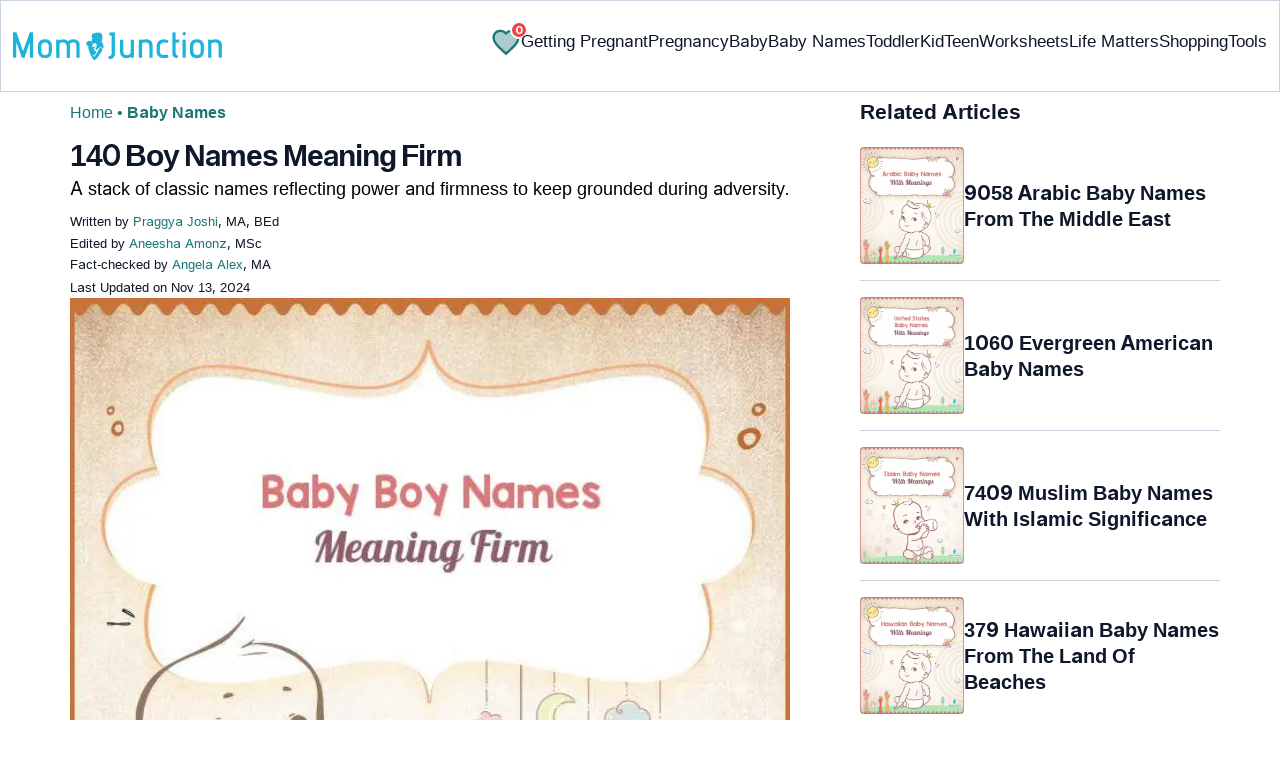

--- FILE ---
content_type: text/html; charset=UTF-8
request_url: https://www.momjunction.com/baby-names/meaning-firm/boy/
body_size: 86023
content:
<!DOCTYPE html>
<html lang="en-US">
    
    <head><meta charset="UTF-8"><meta name="viewport" content="width=device-width, initial-scale=1, maximum-scale=5"><link rel="preconnect" href="https://fonts.googleapis.com"><link rel="preconnect" href="https://fonts.gstatic.com"><link href="https://fonts.googleapis.com/css2?family=Inter:opsz,wght@14..32,100..900&display=swap&text=A..Z,a..z,0..9" rel="stylesheet" as="style" onload="this.onload=null;this.rel='stylesheet'"><style id="critical-css">:root{--font-system:-apple-system,blinkmacsystemfont,segoe ui,roboto,oxygen,ubuntu,cantarell,fira sans,droid sans,helvetica neue,sans-serif;--font-body:Inter,var(--font-system),sans-serif}body{font-family:Inter,sans-serif!important;margin:0;font-size:14px;color:#333;background-color:#fff;vertical-align:baseline;color:#000;margin:0;padding:0;border:0;-webkit-font-smoothing:subpixel-antialiased;overflow-x:hidden;height:auto!important;min-height:100%!important;text-rendering:optimizeLegibility;letter-spacing:0!important;word-spacing:0!important;line-height:160%!important}html{font-size:10px;margin:0;padding:0;border:0;vertical-align:baseline;height:auto!important;min-height:100%!important;-webkit-tap-highlight-color:rgba(0,0,0,0);-webkit-text-size-adjust:100%;-ms-text-size-adjust:100%}article,figure,header,section,audio{display:block;margin:0;padding:0;border:0;font-size:100%;vertical-align:baseline}footer{margin:0;padding:0;border:0;font-size:100%;vertical-align:baseline;display:block;font-size:18px}a{background-color:transparent;margin:0;padding:0;border:0;font-size:100%;vertical-align:baseline;text-decoration:none;outline:0;color:#000}b,strong{margin:0;padding:0;border:0;font-size:100%;vertical-align:baseline;font-weight:600}h1{clear:both;padding:0;border:0;vertical-align:baseline;text-transform:capitalize;font-size:30px!important;font-weight:bold;line-height:1.3!important;word-spacing:-1px!important;letter-spacing:-1px!important;margin:10px 0 0!important;color:#0F172A!important}img{margin:0;padding:0;font-size:100%;vertical-align:baseline;border:0;-ms-interpolation-mode:bicubic;max-width:100%}svg:not(:root){overflow:hidden}hr{height:0;-webkit-box-sizing:content-box;-moz-box-sizing:content-box;box-sizing:content-box;margin-top:20px;margin-bottom:20px;border:0;border-top:1px solid #9c9c9c}button{margin:0;overflow:visible;text-transform:none;border:0;color:#fff;cursor:pointer;font-size:12px;line-height:20px;font-weight:400;text-align:center;text-decoration:none;padding:6px 14px;-webkit-appearance:none;-moz-border-radius:3px;-webkit-border-radius:3px;border-radius:3px;background-color:#00bbd3}input{margin:0;font:inherit;color:inherit;font-size:inherit;line-height:inherit}select{margin:0;font:inherit;color:inherit;text-transform:none;font-size:inherit;line-height:inherit}html input[type=button]{-webkit-appearance:button;cursor:pointer}button::-moz-focus-inner{padding:0;border:0}input::-moz-focus-inner{padding:0;border:0}input[type=checkbox]{-webkit-box-sizing:border-box;-moz-box-sizing:border-box;box-sizing:border-box;margin:4px 0 0;margin-top:1px\9;line-height:normal;border:0;-moz-border-radius:0;-webkit-border-radius:0;border-radius:0;padding:0}input[type=radio]{-webkit-box-sizing:border-box;-moz-box-sizing:border-box;box-sizing:border-box;margin:4px 0 0;margin-top:1px\9;line-height:normal;border:0;-moz-border-radius:0;-webkit-border-radius:0;border-radius:0;padding:0;display:none}input[type=search]{-webkit-box-sizing:border-box;-moz-box-sizing:border-box;box-sizing:border-box;-webkit-appearance:none}input[type=search]::-webkit-search-cancel-button{-webkit-appearance:none}input[type=search]::-webkit-search-decoration{-webkit-appearance:none}table{background-color:transparent;margin:0;padding:0;border:0;font-size:100%;vertical-align:baseline;border-collapse:collapse;border-spacing:0}td{margin:0;padding:0;border:0;font-size:100%;vertical-align:baseline;font-weight:400;text-align:left}th{margin:0;padding:0;border:0;font-size:100%;vertical-align:baseline;font-weight:400;text-align:left}*{-webkit-box-sizing:border-box;-moz-box-sizing:border-box;box-sizing:border-box}:after{-webkit-box-sizing:border-box;-moz-box-sizing:border-box;box-sizing:border-box}:before{-webkit-box-sizing:border-box;-moz-box-sizing:border-box;box-sizing:border-box}.img-responsive{display:block;max-width:100%;height:auto}h4{margin-top:10px;margin-bottom:10px;font-size:18px;clear:both;padding:0;border:0;font-size:100%;vertical-align:baseline;text-transform:capitalize;margin:16px 0 4px;line-height:1.3;word-spacing:0!important;letter-spacing:0!important;color:#0F172A;font-weight:bold}h2{clear:both;padding:0;border:0;vertical-align:baseline;text-transform:capitalize;font-size:27.65px;margin:16px 0 4px;line-height:1.3;word-spacing:0!important;letter-spacing:0!important;color:#0F172A;font-weight:bold}p{margin:0;padding:0;border:0;font-size:100%;vertical-align:baseline}.text-capitalize{text-transform:capitalize}ol{margin-top:0;margin-bottom:10px;box-sizing:border-box;padding:0;border:0;font-size:100%;vertical-align:baseline;list-style:decimal;margin:0 0 5px;line-height:1.6}ul{margin-top:0;margin-bottom:10px;box-sizing:border-box;margin:0;padding:0;border:0;font-size:100%;vertical-align:baseline;list-style:none}ul ul{margin-bottom:0}.container{padding-right:15px;padding-left:15px;margin-right:auto;margin-left:auto}.container-fluid{padding-right:15px;padding-left:15px;margin-right:auto;margin-left:auto}.row{margin-right:-15px;margin-left:-15px}.col-lg-12,.col-md-12,.col-md-4,.col-md-5,.col-md-7,.col-sm-12,.col-sm-4{position:relative;min-height:1px;padding-right:15px;padding-left:15px}.col-xs-12{position:relative;min-height:1px;padding-right:15px;padding-left:15px;float:left;width:100%}.col-xs-3{position:relative;min-height:1px;padding-right:15px;padding-left:15px;float:left;width:25%}.col-xs-5{position:relative;min-height:1px;padding-right:15px;padding-left:15px;float:left;width:41.66666667%}.col-xs-6{position:relative;min-height:1px;padding-right:15px;padding-left:15px;float:left;width:50%}.col-xs-7{position:relative;min-height:1px;padding-right:15px;padding-left:15px;float:left;width:58.33333333%}label{display:inline-block;max-width:100%;margin-bottom:5px;font-weight:700;margin:0;padding:0;border:0;font-size:100%;vertical-align:baseline}.btn{display:inline-block;padding:6px 12px;margin-bottom:0;font-size:14px;font-weight:400;line-height:1.42857143;text-align:center;white-space:nowrap;vertical-align:middle;-ms-touch-action:manipulation;touch-action:manipulation;cursor:pointer;-webkit-user-select:none;-moz-user-select:none;-ms-user-select:none;user-select:none;background-image:none;border:1px solid transparent;border-radius:4px;background-color:transparent!important}.btn-sm{padding:5px 10px;font-size:12px;line-height:1.5;border-radius:3px}.dropdown{position:relative}.badge{display:inline-block;min-width:10px;padding:3px 7px;font-size:12px;font-weight:700;line-height:1;color:#fff;text-align:center;white-space:nowrap;vertical-align:middle;background-color:#777;border-radius:10px}.media{margin-top:15px;overflow:hidden;zoom:1}.media:first-child{margin-top:0}.media-body{overflow:hidden;zoom:1;width:10000px;display:table-cell;vertical-align:top}.media-object{display:block}.media-left{padding-right:10px;display:table-cell;vertical-align:top}.media-middle{vertical-align:middle}.media-heading{margin-top:0;margin-bottom:5px}.close{float:right;font-size:21px;font-weight:700;line-height:1;color:#000;text-shadow:0 1px 0 #fff;filter:alpha(opacity=20);opacity:.2}.container-fluid:after{display:table;content:' ';clear:both}.container-fluid:before{display:table;content:' '}.container:after{display:table;content:' ';clear:both}.container:before{display:table;content:' '}.row:after{display:table;content:' ';clear:both}.row:before{display:table;content:' '}.hide{display:none!important}.entry-content img{max-width:fit-content;height:auto}iframe{max-width:100%;margin:0;padding:0;border:0;font-size:100%;vertical-align:baseline}cite{padding:0;border:0;font-size:100%;vertical-align:baseline;display:inline-block;margin:3px 0;font-style:normal!important}div{margin:0;padding:0;border:0;font-size:100%;vertical-align:baseline}em{margin:0;padding:0;border:0;font-size:100%;vertical-align:baseline}form{margin:0;padding:0;border:0;font-size:100%;vertical-align:baseline}i{margin:0;padding:0;border:0;font-size:100%;vertical-align:baseline}li{margin:0;padding:0;border:0;font-size:100%;vertical-align:baseline}span{margin:0;padding:0;border:0;font-size:100%;vertical-align:baseline}tbody{margin:0;padding:0;border:0;font-size:100%;vertical-align:baseline}thead{margin:0;padding:0;border:0;font-size:100%;vertical-align:baseline}time{margin:0;padding:0;border:0;font-size:100%;vertical-align:baseline}tr{margin:0;padding:0;border:0;font-size:100%;vertical-align:baseline}.modulereadmore{font-size:1rem}.modulereadmore p{font-size:16px!important;line-height:25.6px}.clear:after{display:table;content:'';clear:both}.clear:before{display:table;content:''}.site-content article:after{display:table;content:''}.site-content article:before{display:table;content:''}.entry-content th{font-size:13px;line-height:2.181818182;font-weight:600;text-transform:uppercase;color:#636363}input[type=email]{background-color:#fff;color:#a7a7a7;border:1px solid #000;font-size:inherit;-webkit-appearance:none;color:#000!important}input[type=hidden]{border:0;-moz-border-radius:0;-webkit-border-radius:0;border-radius:0;padding:0}img.wp-post-image{max-width:100%;height:auto}.site-content{margin:0}.widget-area{margin:0}.entry-content{line-height:1.7}.entry-content h4{font-size:16px;line-height:1.8;margin:10px 0}.entry-content li{font-size:16px;color:#0f172Ay;margin:0 0 0 36px}.entry-content iframe{margin-bottom:24px}.entry-content iframe.article_vdo{max-width:876px;width:100%;height:315px}.entry-content table{border-bottom:1px solid #eaeaea;color:#757575;font-size:12px;line-height:2;margin:0 0 24px;width:100%}.entry-content td{border-top:1px solid #eaeaea;padding:6px 10px 6px 0;vertical-align:top}.site-content article{margin-bottom:24px;padding-bottom:24px;word-wrap:break-word}.site-content article.post{overflow:hidden;background:transparent}body.single article{padding:5px 10px 15px;margin-bottom:0}.entry-header{margin-bottom:30px;position:relative}#breadcrumbs span a{color:#1D7777}#breadcrumbs span{color:#1D7777;font-weight:400!important}#breadcrumbs span span:last-child{color:#1D7777;font-weight:700}#breadcrumbs span span a:last-child{color:#1D7777;font-weight:700}.prof{display:flex;align-items:center}.social-links img{max-width:30px;width:26px;margin-top:8px;margin-right:8px!important;height:auto;padding-right:0!important}#submain{padding-top:10px;background:#fff}.social{position:intial;width:50px;top:200px;bottom:5%;text-align:center;z-index:10000000}.clear{float:none;clear:both}input[type=button]{border:0;cursor:pointer;font-size:12px;line-height:20px;text-align:center;text-decoration:none;-webkit-appearance:none;-moz-border-radius:3px;-webkit-border-radius:3px;border-radius:3px;padding:7px 50px;color:#000;font-weight:700;background-color:#00bbd3}.white{color:#fff}.footermenu{text-align:center;padding-top:10px}.footermenu div{background:0;border:0;margin:10px 0}footer#submain .containergod.container{display:block;margin-top:0}.copyfooter{padding:50px 0 20px;color:#757575}.bgwhite{background:#fff}.follow{color:#757575;padding:10px 0;font-size:19px}.footermenu li a{color:#757575}.footermenu li{display:block!important;padding:4px!important;text-align:left!important;font-size:16px!important;color:#757575;line-height:1.42857143}.mobonly{display:none}.deskonly{display:block}.containergod article{padding:0 10px 15px 10px}h3{clear:both;padding:0;border:0;vertical-align:baseline;text-transform:capitalize;font-weight:700;font-size:23.04px;margin:16px 0 4px;line-height:1.3;word-spacing:0!important;letter-spacing:0!important;color:#0F172A}.pullauthor-details{display:-ms-flexbox;display:flex;-ms-flex-align:start;align-items:flex-start;width:auto;float:none;margin:10px auto;text-transform:initial!important;font-weight:700}section.newpin.featured-img{position:relative;display:inline-block}.info_help a{outline:0;text-decoration:none}.decision{display:inline-block;margin-left:2rem;margin-top:0}.decision a{display:inline-block;color:#fff!important;border-radius:9px;border-bottom-left-radius:0;cursor:pointer;outline:0;padding:0rem 1rem;transition:all .15s ease-in-out;fill:#646464;background-color:#fff;border:1px solid rgb(212,210,208)!important;margin-left:0}.decision a.yes{margin-right:15px;color:#000!important}.decision a.no{color:#000!important;transform:initial}.feedbackLink1.no img{transform:initial}.feedbackLink1{cursor:pointer;font-size:20px;padding:0 4px;box-sizing:border-box;appearance:none;text-align:left;user-select:none;-webkit-box-align:center;align-items:center;-webkit-box-pack:center;justify-content:center;position:relative;line-height:1.75;width:auto;border-top-left-radius:0!important;border-bottom-left-radius:0!important}.feedbackLink2{cursor:pointer;font-size:20px;padding:0 4px;border-top-right-radius:0!important;border-bottom-right-radius:0!important;border-bottom-left-radius:9px!important;margin-right:-1px!important;box-sizing:border-box;appearance:none;text-align:left;user-select:none;-webkit-box-align:center;align-items:center;-webkit-box-pack:center;justify-content:center;position:relative;line-height:1.75;width:auto}.mj-toc-section{padding-top:10em;position:relative;z-index:-1}.footermenu ul{margin-top:0;margin-bottom:10px}.copyfooter p{margin:0!important}.copyfooter .containergod{margin-top:0!important;padding-top:16px;border-top:1px solid #647488;display:block!important}#submain .copyfooter p{font-size:16px!important;color:#1D7777!important}.disclaimer_footer a{color:#006976}.disclaimer_footer p{font-size:13px;text-align:justify;margin:0 auto;padding:0!important;color:#333}#primary #content .entry-header{margin-bottom:0!important}.mobile-popup-baby-btns{display:flex;gap:8px;font-size:12px}#name_email_print_button{display:none}.mobile-popup-baby-btns #send_email_names_mobile{font-size:14px;line-height:18px;padding:5px 12px;border-radius:8px;background-color:#1D7777;margin:4px}.baby-mail-send{border:1px solid #647488;border-radius:10px;display:flex;justify-content:space-between}.favouritepopup .content .innercontent .innerform input{padding:0;width:auto;background:0;border:0;border-bottom:1px solid #888;margin:8px;border-radius:0;color:#888}.share_icons_space{margin-right:5px}.info_help span{font-size:17px!important;color:#424242}.feedbackLink1 img{margin-bottom:-5px}.containergod #breadcrumbs{font-size:16px;margin:13px 0;height:25px;font-weight:400}.disclaimer_text{font-size:16px!important;line-height:160%!important;word-spacing:0!important;letter-spacing:0!important;color:#0F172A!important;padding-bottom:20px}.entry-content p{font-size:16px;line-height:160%;word-spacing:0;letter-spacing:0;color:#0F172A;margin:10px 0 4px}.entry-content ol li{margin:0 0 0 36px;font-size:16px;list-style-position:outside}body.single article .entry-content h4{font-size:20px!important;font-weight:700}.facts_box{display:flex;grid-template-columns:auto 1fr;grid-gap:4px;padding:0 8px!important;height:auto!important;width:auto!important;align-items:center!important;border-radius:4px!important;border:1px solid #1D7777!important;color:#1D7777;font-size:13.3px!important;cursor:pointer;position:absolute;top:55px;left:80%}.info_help{max-width:500px;background-color:#fff;text-align:left;font-size:inherit;font-size:25px;display:flex;padding-top:1.5rem;border-top:1px solid rgba(0,0,0,.15);max-width:initial;align-items:center}.single-postmeta{line-height:21.28px;font-size:13.33px;color:#0F172A;margin-top:8px;text-transform:uppercase}#primary .article_tagline{line-height:1.5}.entry-content ul{line-height:1.7;margin:0 0 5px;overflow:hidden;list-style:disc}.single-postmeta a{font-size:13.3px!important;color:#757575}#primary a{color:#1D7777;position:relative}cite a{font-style:normal!important}.decision img{border-radius:0!important;width:17px;height:17px}.containergod{margin-top:80px;width:100%}#inner-wrap{width:100%}.single_baby_name .heart-symbol{display:block}.single_baby_name{border-radius:5px;max-width:700px;margin:20px auto 30px;z-index:0;position:relative}.pd0{padding:0!important}.single_baby_name_title{background:#E2E8F0;color:#0F172A;text-align:center;border-radius:25px 25px 0 0;font-size:30px;padding:0;display:flex;width:100%;align-items:center;justify-content:center;position:relative;z-index:-1}.single_baby_name_description{padding:20px;font-weight:400;line-height:30px;font-size:16px;word-break:break-all;background:#F8FAFC;display:inline-block;border-radius:0 0 15px 15px;width:100%}.single_baby_name_description>*{word-break:break-word!important}.border-bottom-ccc{border-bottom:1px solid #ccc;margin:8px 12px;width:95%}.pron-text{color:#647488;display:block;padding:12px 0}.pron-text b{color:#0F172A}.person-name-list{list-style:none}.single_baby_name_title .single_name{color:#0F172A!important;text-align:center;font-size:30px;line-height:42.8571px;text-size-adjust:100%;display:inline}.feature_names.row.inner_bbnames{max-width:700px;margin:0 auto}.featured-image_caption{font-size:11.11px;max-width:100%;padding:0;margin:0;color:#333;position:relative;line-height:160%;display:inline-block}.numer_shrtcode{max-width:700px;margin:0 auto!important}.pan_cover{background:#fff;display:inline-block}.result-container .col-sm-12{padding:5px 30px}.pan_cover .col-sm-12{padding:10px 0}#destiny{position:relative}#personality{position:relative}#soul{position:relative}.numero_img{width:100%;max-width:110px}#destiny>div{position:absolute;top:33%;left:40%;color:#fff;font-weight:700;font-size:25px}#personality>div{position:absolute;top:33%;left:40%;color:#fff;font-weight:700;font-size:25px}#soul>div{position:absolute;top:33%;left:40%;color:#fff;font-weight:700;font-size:25px}span.space5{padding:0 15px;background:white;border-radius:50px;margin:10px 6px 10px 0;color:#fff;line-height:30px;white-space:nowrap;font-size:16px;display:inline-flex;flex-direction:row;flex-wrap:nowrap;align-items:center;border:1px solid #ecf0f2}span.space5 a{padding:3px;display:flex}span.space5 div{padding:3px;display:flex}.heart-symbol img{cursor:pointer}.person-name-list li{border-bottom:1px solid #ccc;margin:0!important;padding:10px 0;overflow:auto;word-break:break-word}.linesborder{border-bottom:1px solid #CBD5E1;margin-top:16px}.audio_block{display:flex;justify-content:space-between;flex-wrap:wrap;flex-direction:row}.audio_block>*{flex:1 1 45%;margin-right:15px;max-width:100%}.audio_section{display:flex;flex-direction:column;justify-content:space-between}.pronounce-name-section{position:relative}.links{color:#1D7777}.fs11{font-size:11.11px!important}.fs19{font-size:19.2px!important}.audio_section audio{margin-top:10px;width:-webkit-fill-available;max-width:355px}.rotatingLoader{width:1em;height:1em;border-radius:50%;border-top:3px solid #1D7777;animation:round 1s linear infinite;margin-left:10px;display:none}.ip-search{border-radius:8px;width:100%;border:1px solid #E2E8F0;display:block;padding:9px 4px 9px 40px;color:#647488}input.search-btn{color:#fff;background-color:#006976;border:1px solid #006976;border-radius:8px;font-size:15px}.search-btn{background-color:#1D7777;color:#fff;text-align:center;border-radius:8px}.innerform{background:#e2e2e2;margin-top:10px;padding:18px}.innerform span{color:#666;font-size:14px}.innerform input{background:0;border:0;border-bottom:1px solid #888;margin:8px;border-radius:0;outline:0}.shortListButton{cursor:pointer;font-size:14px;-webkit-transform:rotate(0deg);-moz-transform:rotate(-90deg);-o-transform:rotate(-90deg);transform:rotate(0deg);left:auto;top:auto;position:relative;background:transparent;-webkit-box-shadow:none;-moz-box-shadow:none;box-shadow:none;color:#fff;text-decoration:none;height:initial;line-height:28px;width:auto;text-transform:none;text-align:initial;font-size:14px;border-radius:0;padding:3px;overflow:initial;border:0;border-bottom:0;outline:0!important;margin-top:5px!important}.container.containergod h4{font-weight:700}#wishList{width:75%;display:none}.message{padding:0 0 24px;text-align:left;font-size:16px;color:#647488!important;line-height:17px}#primary .faqheader{background-color:#1D7777;border-top-right-radius:20px;border-top-left-radius:20px;margin-bottom:0;padding:3px;color:white;text-align:center;position:relative;z-index:-1}.qtext{background-color:#F7F9F9;font-weight:700;padding:3px}.qtext p{color:#0f172a;line-height:150%;font-weight:700}.atext{background-color:#F7F9F9;padding:8px}.atext p{margin-top:0}.favouriteoverlay{position:fixed;top:0;bottom:0;left:0;right:0;background:rgba(0,0,0,.7);transition:opacity .5s;visibility:hidden;opacity:0;z-index:999;height:100%}.favouritepopup{margin:150px auto;padding:0;background:#fff;border-radius:0;width:90%;position:relative;transition:all 5s ease-in-out;max-width:450px}.favouritepopup .close{background:#fff;border-radius:50%;color:#000;font-size:30px;font-weight:700;padding:4px 10px;position:absolute;right:-10px;text-decoration:none;top:-20px;transition:all .2s ease 0s;border:1px solid #000}.favouritepopup .content{display:flex}.favouritepopup .content .innercontent{padding:16px!important;width:100%;flex:2}.favouritecollection{padding:20px;max-height:123px;overflow-y:scroll;min-height:123px;font-size:14px}.favouritepopup .content .innercontent .innerform{background:transparent;margin-top:10px;padding:10px 0 15px}#send_email_names_mobile{background:#00bad1;opacity:.8;color:#fff;border-radius:15px;border-bottom:0}.innerform input[type=email]{padding:10px 12px 0;width:45%;display:inline-block;font-family:inherit;font-size:inherit}.result-container .media-body{width:auto}.advert{position:relative;margin:20px 0;text-align:center!important}.advert:before{content:'Advertisement';display:block;left:0;height:20px;font-size:9px;line-height:20px;letter-spacing:1px;color:#6f7174}.blue-color{color:#1D7777}.heart-icon{width:30px;height:30px;cursor:pointer;animation:heartbeat 1s infinite alternate}@keyframes heartbeat{0%{fill:transparent;stroke:rgb(29,119,119);stroke-width:2}100%{fill:rgb(29,119,119)}}.wishCounter{height:auto;width:auto;padding:2px;font-weight:700;vertical-align:initial;line-height:initial;font-size:11px;-webkit-transform:initial;-moz-transform:initial;-o-transform:initial;transform:initial;text-align:center;background:#fff;-webkit-box-shadow:none;-moz-box-shadow:none;box-shadow:none;float:initial;margin:auto;position:absolute;top:0;right:-7px;padding:0 3px;border-radius:50%;background-color:#EF4444;color:white;border:2px solid #fff}.baby-pop-btn{color:#334155;background-color:transparent;border-radius:15px;padding:0 15px;border:1px solid #94A3B8;display:inline-flex;align-items:center;margin:0 8px;justify-content:center}.message h3{margin:4px 0 8px!important}.single_baby_name .favourite{z-index:0}.single_baby_name .favourite img{z-index:9}.favouritecollection_message{color:#1D7777;font-size:14px}.favouritecollection_message ul{margin-left:20px;list-style:disc}.babynames-list-containing{position:relative;font-size:16px}.babynames-list-containing-names{font-size:16px;color:#0F172A}.babynames-list-containing .babynames-list-containing-names li{margin:0;font-size:16px;border-bottom:1px solid #94A3B8;padding:10px 0}.babynames-list-containing .babynames-list-containing-names li a{display:flex;align-items:center;justify-content:space-between;gap:20px;text-decoration:none;padding:0;max-width:100%}.babynames-list-containing .babynames-list-containing-names li span{font-size:16px}.babynames-list-containing-names li .list-containing-title{color:#0F172A;background-color:transparent}.babynames-list-containing .babynames-list-containing-names li .list-containing-arrow{background-color:transparent;color:#94A3B8;font-size:22px}.entry-content ol{margin:0 0 5px;line-height:1.6;overflow:hidden;list-style:decimal}ol li{margin:0 0 0 36px}.modulereadmore .bio_read_more{float:right;font-weight:700}.bio_read_more a{color:#1D7777}#submain .footermenu{padding-top:0!important;overflow-x:initial!important;white-space:initial!important}.sis-site{display:flex;align-items:center;justify-content:center;height:100%;background:#fff;border-radius:5px}#submain .footermenu li.sis-li{padding:0!important;width:150px;height:46px;text-align:center;vertical-align:top;overflow:hidden;display:inline-block!important}.sister-logos li{display:inline-block!important;border:1px solid #cbd5e1;border-radius:8px;margin:4px 1px}#submain .footermenu div{margin:10px 0 0}footer#submain{background:#f1f5f9;max-width:100%}footer#submain .flogo{padding-top:40px}#submain .footermenu ul{display:block;margin-bottom:0}#submain .footermenu li{line-height:1.42857143;padding:12px 0!important;font-size:14px!important;color:#212121}#submain .footermenu li a{text-transform:capitalize!important;color:#212121!important;outline:0}#submain .follow{font-size:18px;line-height:36px;color:#212121;font-weight:bold;padding:0;color:#212121;margin:30px 0 0}#submain .copyfooter{color:#212121}#submain .disclaimer_footer{width:100%!important;margin:auto}#submain .disclaimer_footer p{text-align:left!important;font-size:12px!important;line-height:22px;color:#212121;font-weight:normal;margin-bottom:0;margin-top:0}#submain .footermenu .social{position:initial;width:auto;top:auto;bottom:auto}.social .social-button img{color:#212121;box-shadow:none;background:none;background-image:none;border-radius:4px;border:1px solid #DDD;padding:11px 7px;transition:none;width:auto;height:42px;vertical-align:middle}span.heart-symbol{padding:7px 5px 0}.inner_bbnames span.heart-symbol{padding:7px 5px 0}.trending_names span.heart-symbol{padding:7px 5px 0}.inner_bbnames .favourite img{width:25px;height:25px}.trending_names .favourite img{width:25px;height:25px}.fa-heart-o:before{content:none!important}footer#submain .social .social-button img{border:0!important}.top-nav{display:flex;flex-direction:row;align-items:center;justify-content:space-between;color:#FFF;padding:25px 32px;border:1px solid #CBD5E1;position:fixed;width:100%;background-color:#fff;z-index:100;top:0}.menu-2{display:flex;flex-direction:row;list-style-type:none;margin:0;padding:0;grid-gap:20px}.sub-menu{display:none;position:absolute;background-color:#fff;color:#000;padding:10px 16px 16px;z-index:1;border-radius:0 0 16px 16px;box-shadow:0 2px 8px rgba(0,0,0,.1);width:max-content;margin-top:16px;margin-left:-1em}.menu-2 a{color:#0f172a!important;text-transform:capitalize;padding:20px 0;outline:0;font-size:17px!important}.menu-2 li .sub-menu a{color:#0f172a!important;font-weight:400;font-size:16px!important}.sub-menu li{margin:0;padding:4px 8px;border-radius:8px;font-size:16px!important;list-style:none}.menu-2>li{margin:0;position:relative}.menu-button-container{display:none;height:100%;width:30px;cursor:pointer;flex-direction:column;justify-content:center;align-items:center}#menu-toggle{display:none}.menu-button{display:block;background-color:#1D7777;position:absolute;height:4px;width:30px;transition:transform 400ms cubic-bezier(0.23,1,.32,1);border-radius:2px}.menu-button::before{display:block;background-color:#1D7777;position:absolute;height:4px;width:30px;transition:transform 400ms cubic-bezier(0.23,1,.32,1);border-radius:2px;content:'';margin-top:-8px}.menu-button::after{display:block;background-color:#1D7777;position:absolute;height:4px;width:30px;transition:transform 400ms cubic-bezier(0.23,1,.32,1);border-radius:2px;content:'';margin-top:8px}.down-arrow{display:none}#menu-toggle:checked+.menu-button-container .menu-button::before{margin-top:0;transform:rotate(405deg)}#menu-toggle:checked+.menu-button-container .menu-button::after{margin-top:0;transform:rotate(-405deg)}.menu-2 li:after{background:none repeat scroll 0 0 transparent;bottom:0;content:'';display:block;height:2px;left:50%;position:absolute;background:#1D7777;transition:width .3s ease 0s,left .3s ease 0s;width:0}.menu-2 li:hover:after{width:100%;left:0}.menu-2 li:nth-last-child(1) .sub-menu{right:0}.sub-menu li:after{background:transparent}.nav-logo img{width:209px!important;height:28px!important}.spell-other-lang{margin:22px 0 36px}.spell-section h4{font-size:20px;display:inline-block;margin:4px 0 18px!important}.spell-section .font-maritime{font-family:'Maritime Flags';letter-spacing:15px;word-break:break-all;font-size:40px;line-height:64px}.spell-section .font-sign{font-family:Sign;letter-spacing:15px;word-break:break-all;font-size:75px;line-height:64px}.spell-section .font-braille{font-family:Braille;letter-spacing:15px;word-break:break-all;font-size:45px;line-height:64px}.spell-section .font-morse{font-family:morse;letter-spacing:15px;word-break:break-all;font-size:45px;line-height:64px}.spell-section .font-binary{font-size:25px;line-height:160%;font-weight:700;word-spacing:10px}.barcode{margin:12px 0 4px;line-height:64px}.barcode img{border-radius:0;min-height:100px;height:auto;width:auto}.lt-cont span{font-size:20px;line-height:130%;margin:12px 0 4px;display:-webkit-box!important;-webkit-line-clamp:3;-webkit-box-orient:vertical;overflow:hidden;font-weight:700}.latest-articles-section{margin-bottom:32px;clear:both}.latest-articles-section .latest-articles-text{border-bottom:1px solid #CBD5E1;margin:40px 0 16px;padding-bottom:16px;font-size:23.04px;line-height:1.3;word-spacing:0;letter-spacing:0;color:#0F172A;font-weight:bold}.latest-articles-section ul{list-style:none;display:flex;flex-wrap:wrap;gap:24px 20px;justify-content:space-around}.latest-articles-section ul li{width:33%;border:1px solid #CBD5E1;border-radius:16px;overflow:hidden;padding:8px;margin:0;flex:0 0 23%}.lt-img img{border-radius:8px;object-fit:cover;width:100%;height:auto;min-height:275px}.baby-name-search-tool{padding:16px 16px 8px;border:1px solid #647488;box-shadow:4px 4px 0 #1D7777;border-radius:16px;display:inline-block;width:100%;margin:16px 0}.name-filters{display:flex;align-items:center;justify-content:space-around;margin:8px 0 4px;gap:8px}.name-filters select{background-color:transparent;border:0;color:#647488;border-radius:8px;font-size:14px;padding:8px 4px;width:100%;margin:4px 0;border:1px solid #647488}.name-filters p{font-size:14px}.name-search-btn{text-align:center;display:flex;align-items:center;justify-content:center}.name-or-text{border-top:1px solid #CBD5E1;text-align:center;margin:24px 0 0!important}.name-or-text span{background-color:#fff;position:relative;top:-.6em;padding:0 15px}.baby-name-finder-search h3{font-size:23.04px}.baby-related-song-section{position:relative}.baby-related-song-section p{margin:7px 0}.baby-related-song-section table tr{margin:8px}.baby-related-song-section table thead tr th{font-size:20px;padding:12px 10px;color:#0F172A;text-transform:capitalize;line-height:150%}.baby-related-song-section table thead tr th:nth-child(2){font-weight:400}.baby-related-song-section table tbody tr{box-shadow:0 1px 1px 0 rgba(0,136,153,.40)}.baby-related-song-section table tbody tr td{border:0;padding:12px 10px;font-size:16px;line-height:130%;color:#0F172A;vertical-align:middle}.baby-related-song-section table tbody tr td:nth-child(1){color:#1D7777;font-weight:700}.zodiac-details table{font-size:16px;color:#0F172A;margin-top:7px}.zodiac-details table th{color:#0F172A;font-size:16px;padding:12px 0;line-height:130%;text-transform:initial}.zodiac-details table td{color:#0F172A;font-size:16px;padding:12px 0;line-height:130%;text-transform:initial;border:0}.zodiac-details table tr{border-bottom:1px solid #CBD5E1}.entry-content .nakshatra-table table{border:1px solid #CCC;overflow:hidden;overflow-x:auto;width:100%;display:block}.nakshatra-table table thead tr th{background-color:#006976;color:#fff;font-weight:700;font-size:16px;text-transform:capitalize;padding:16px 10px;vertical-align:middle;line-height:130%;border:1px solid #CCC}.nakshatra-table table thead tr th:nth-child(1){width:30%}.nakshatra-table table thead tr th:nth-child(2){width:30%}.nakshatra-table table thead tr th:nth-child(3){width:20%}.nakshatra-table table thead tr th:nth-child(4){width:30%}.nakshatra-table table tbody tr td{padding:16px 10px;color:#0F172A;font-size:16px;border:1px solid #CCC;vertical-align:middle}.nakshatra-table{position:relative}.baby-movie-table table{border:1px solid #CCC;width:100%;overflow:hidden;overflow-x:auto;width:100%;position:relative}.baby-movie-table table thead tr th{background-color:#006976;color:#fff;font-weight:400;font-size:16px;text-transform:none;padding:16px 10px;vertical-align:middle;line-height:130%;border:1px solid #CCC}.baby-movie-table table tbody tr td{padding:16px 10px;color:#0F172A;font-size:16px;border:1px solid #CCC;vertical-align:top}.baby-movie-table table thead tr th:nth-child(1){width:30%}.baby-movie-table table thead tr th:nth-child(2){width:50%}.baby-movie-table table thead tr th:nth-child(3){width:20%}.baby-language-table table{border:1px solid #CCC;width:100%;overflow:hidden;overflow-x:auto;width:100%;position:relative}.baby-language-table table thead tr th{background-color:#006976;color:#fff;font-weight:700;font-size:16px;text-transform:none;padding:16px 10px;vertical-align:middle;line-height:130%;border:1px solid #CCC}.baby-language-table table tbody tr td{padding:16px 10px;color:#0F172A;font-size:16px;border:1px solid #CCC;vertical-align:top}.baby-language-table table thead tr th:nth-child(1){width:33%}.baby-language-table table thead tr th:nth-child(2){width:33%}.baby-language-table table thead tr th:nth-child(3){width:33%}.baby-name-literature{position:relative}.acrostic-poem span{display:flex;align-items:baseline;gap:0;margin:6px 0}.acrostic-poem span .acrostic-poem-line{line-height:.9!important;font-size:23.04px;font-weight:bold;min-width:24px;text-align:center}.acrostic-poem-line:after{background-color:rgba(191,244,251,1);width:80%;height:2px;content:'';display:block;text-align:center;margin:2px auto}.acrostic-poem span p{margin:0 0 0 5px!important}.astro-section{display:none}.astro-data{display:flex;font-size:16px;border:1px solid #CBD5E1;overflow:hidden;margin:3px 0;border-radius:6px}.astro-title{background-color:#1D7777;color:#fff;width:50%;padding:14px 19px;font-weight:bold}.astro-desc{padding:14px 19px;width:50%}.astro-select-box{position:relative;display:block;width:50%;border-radius:6px;margin:6px 0}.astro-select_current{position:relative;cursor:pointer;outline:0}.astro-select-icon{position:absolute;top:50%;right:15px;transform:translateY(-50%);width:20px;transition:.2s ease}.astro-select_val{display:flex}.astro-select_input{display:none}.astro-select_input:checked+.astro_input-txt{display:block;background-color:#006976;color:#fff;font-weight:700;margin:0;padding:15px 12px;border-radius:6px}.astro_input-txt{display:none;width:100%;margin:0;background-color:#fff}.astro-select_list{position:absolute;width:100%;padding:0;list-style:none;opacity:1;background-color:#fff;z-index:1;height:200px;overflow-y:scroll!important;-webkit-animation-name:HideList;animation-name:HideList;-webkit-animation-duration:.2s;animation-duration:.2s;-webkit-animation-delay:.3s;animation-delay:.3s;-webkit-animation-fill-mode:forwards;animation-fill-mode:forwards;-webkit-animation-timing-function:step-start;animation-timing-function:step-start;border:1px solid rgba(203,213,225,1);border-radius:0 0 6px 6px}.entry-content .astro-select_list{list-style:none}.entry-content .astro-select_list li{margin:0}.astro-select_opt{display:block;padding:15px 24px;background-color:#fff;color:#0F172A}ul.baby-name-literature{margin-left:0}.baby-name-literature li{padding:8px 0;line-height:160%;font-weight:bold}#primary .qr-code-section{display:flex;gap:14px;margin:0 0 24px;width:100%}#primary .qr-code-img{display:flex;flex-direction:column;align-items:center;width:30%;gap:4px 16px;min-height:194px}#primary .entry-content .qr-code-cont p{margin-top:4px}#primary .qr-code-img img{border:3px solid #1D7777;border-radius:6px}#primary .qr-dwnld-icon{display:flex}.ct-references{background-color:#F1F5F9;border-radius:16px;margin:24px 0;overflow:hidden;border:1px solid #CBD5E1}.ct-references h3{padding:16px;font-size:26px;margin:0;font-weight:700}.entry-content .ct-references h3{padding:16px;font-size:26px;margin:0;font-weight:700}.references-list{background-color:#fff;border-radius:16px;padding:16px}.references-list a{word-wrap:break-word;word-break:break-word}.medical-author-reviewer{color:#0F172A;position:relative;font-size:13.3px}.medical-reviewer .tool-tip{position:relative;display:inline;padding:5px 0;text-transform:capitalize;color:#1D7777}.editor-reviewer .tool-tip{position:relative;display:inline;padding:5px 0;text-transform:capitalize;color:#1D7777}.fact-reviewer .tool-tip{position:relative;display:inline;padding:5px 0;text-transform:capitalize;color:#1D7777}.tool-tip{position:relative;display:inline;padding:5px 0;text-transform:capitalize;color:#1D7777}.medical-reviewer .tool-tip-text{display:none;width:100%;background:#FFF;box-shadow:0 1px 4px 0 rgb(0 0 0 / 15%);border:1px solid #D3D3D3;border-radius:32px;color:#0f172a;text-align:left;border-radius:32px;padding:16px;position:absolute;z-index:1;left:0;max-width:500px}.editor-reviewer .tool-tip-text{display:none;width:100%;background:#FFF;box-shadow:0 1px 4px 0 rgb(0 0 0 / 15%);border:1px solid #D3D3D3;border-radius:32px;color:#0f172a;text-align:left;border-radius:32px;padding:16px;position:absolute;z-index:1;left:0;max-width:500px}.fact-reviewer .tool-tip-text{display:none;width:100%;background:#FFF;box-shadow:0 1px 4px 0 rgb(0 0 0 / 15%);border:1px solid #D3D3D3;border-radius:32px;color:#0f172a;text-align:left;border-radius:32px;padding:16px;position:absolute;z-index:1;left:0;max-width:500px}.evd_btn .tool-tip-text{display:none;width:100%;background:#FFF;box-shadow:0 1px 4px 0 rgb(0 0 0 / 15%);border:1px solid #000;border-radius:32px;color:#0f172a;text-align:left;padding:16px;position:absolute;z-index:1;left:250px;max-width:500px;top:15%}.evd_btn .tool-tip-text::after{content:'';position:absolute;bottom:100%;left:80%;border-width:5px;border-style:solid;border-color:transparent transparent #fff transparent;box-shadow:0 0 1px 0 rgb(0 0 0 / 2%)}.medical-reviewer .tool-tip-text::after{content:'';position:absolute;bottom:100%;left:30%;border-width:5px;border-style:solid;border-color:transparent transparent #fff transparent;box-shadow:0 0 1px 0 rgb(0 0 0 / 2%)}.editor-reviewer .tool-tip-text::after{content:'';position:absolute;bottom:100%;left:20%;border-width:5px;border-style:solid;border-color:transparent transparent #fff transparent;box-shadow:0 0 1px 0 rgb(0 0 0 / 2%)}.fact-reviewer .tool-tip-text::after{content:'';position:absolute;bottom:100%;left:25%;border-width:5px;border-style:solid;border-color:transparent transparent #fff transparent}.author-reviewer .tool-tip{position:relative;display:inline;padding:5px 0;text-transform:capitalize;color:#1D7777}.author-reviewer .tool-tip-text{display:none;width:100%;background:#FFF;box-shadow:0 1px 4px 0 rgb(0 0 0 / 15%);border:1px solid #D3D3D3;border-radius:32px;color:#0f172a;text-align:left;border-radius:32px;padding:16px;position:absolute;z-index:1;left:0;max-width:500px}.author-reviewer .tool-tip-text::after{content:'';position:absolute;bottom:100%;left:15%;border-width:5px;border-style:solid;border-color:transparent transparent #fff transparent;box-shadow:0 0 1px 0 rgb(0 0 0 / 2%)}.medical-popup-profile{display:flex;gap:8px}.author-popup-profile{display:flex;gap:8px}.fact-reviewer{margin-bottom:2px}.medical-reviewer{line-height:22.4px}.editor-reviewer{line-height:22.4px}.author-reviewer{margin-top:2px;line-height:22.4px}.profile-img img{border-radius:50%}.profile-name>*{display:block}.profile-name a{font-size:18px!important;font-weight:700;color:#1D7777}.profile-qual{display:block;font-weight:400!important;font-size:14px;color:#1D7777}.profile-social{display:flex;gap:10px;padding-top:4px}.profile-spl{display:block;font-size:14.22px;margin:10px 0 4px}.profile-exp{display:block;font-size:14.22px;margin:4px 0 10px}.evd_btn .tool-tip-text p{font-size:16px;line-height:160%}.evd_btn .tool-tip-text a{font-size:16px;line-height:160%;color:#d22d46}.baby-name-finder-search p{font-size:16px}.toc-list{position:relative}.toc-list ul{list-style:none;max-height:342px;overflow:hidden;margin:10px 0 50px}.toc-gradient::before{content:'';height:50px;position:absolute;bottom:0;left:0;width:100%;background:linear-gradient(to bottom,rgba(255,255,255,0) 0,rgba(255,255,255,1) 70%);transition:height .25s ease;z-index:1}.toc-list ul li{border-top:1px solid rgba(159,219,234,1);padding:0;margin:0;display:flex;align-items:center}.toc-list ul li i.arrow-icon{color:#089;font-size:20px}#deep_search .bi.bi-search{position:relative;top:21px;left:8px}#primary .toc-list ul li a{color:#0F172A!important;padding:8px 10px;display:inline-block;width:100%}.toc-show-btn{border:0;bottom:-25px;color:#005666;background-color:#fff;cursor:pointer;height:25px;position:absolute;transition:background-color .25s ease;font-size:16px;z-index:1;display:flex;justify-content:center;width:100%;outline:0;align-items:center;gap:3px}.toc-show-btn-section{text-align:center;width:100%}.entry-content .baby-nick-names{display:flex;gap:24px;list-style:none;margin:16px 0 24px;flex-wrap:wrap}.entry-content .baby-nick-names li{background:linear-gradient(0deg,#F1F5F9,#F1F5F9);padding:12px 20px;border-radius:30px;margin:0;border:1px solid rgba(212,221,248,1)}.fancy-text-section{list-style:none;display:flex;gap:12px 16px;flex-wrap:wrap}.fancy-text-section li{margin:0;width:47%;border:1px solid rgba(148,163,184,1);border-radius:8px;padding:8px 16px;display:flex;flex-direction:column;gap:4px}.fancy-font-type{display:flex;justify-content:space-between}.fancy-font{font-size:12px;color:#333}.fancy_copy_btn{background-color:transparent;padding:0;margin:0}.fancy-text-name{font-size:23.04px}.qr-share{display:flex;gap:24px}#primary .qr-share a img{border:0;padding:3px}.qr-dwnld-btn{background-color:#1D7777;padding:4px 22px;text-align:center;display:flex;align-items:center;cursor:pointer;border-radius:6px}.qr-dwnld-btn:after{content:none}ul.phonemic-list{list-style:none}.entry-content ul.phonemic-list{list-style:none}ul.phonemic-list li{margin:0 0 0 24px}.entry-content ul.phonemic-list li{margin:0 0 0 24px}ul.phonemic-list li:before{content:'';background-color:#1D7777;width:11px;height:11px;display:inline-flex;position:relative;left:-7px}.entry-content ul.phonemic-list li:before{content:'';background-color:#1D7777;width:11px;height:11px;display:inline-flex;position:relative;left:-7px}.phonemic-table{position:relative}.entry-content .phonemic-table table{border:1px solid #CCC;overflow:hidden;overflow-x:auto;width:100%}.phonemic-table table thead tr th:nth-child(1){width:30%;text-align:center}.phonemic-table table tbody tr td:nth-child(1){text-align:center}.phonemic-table table thead tr th{background-color:#006976;color:#fff;font-weight:700;font-size:16px;text-transform:capitalize;padding:16px 24px;vertical-align:middle;line-height:130%;border:1px solid #CCC}.phonemic-table table tbody tr td{padding:5px 10px;color:#0F172A;font-size:16px;border:1px solid #CCC;vertical-align:middle}.numerology-inner{display:flex;gap:30px}.numerology-author{flex:0 0 25%}.numerology-author a{display:flex;flex-direction:column;border:1px solid #1D7777;border-radius:16px;align-items:center;padding:0 0 10px}.numerology-author a p{font-weight:700}.numerology-author a .blue-color.fs23{margin:0 0 2px;font-size:23.04px;font-weight:700}.numerology-author img{border-radius:50%}.numerology-author a span{color:#0F172A;font-weight:700;font-size:14px;line-height:150%}.numerology-author-quote{background-color:rgba(203,213,225,.1);border:1px solid rgba(203,213,225,1);border-radius:16px;margin:16px 0;padding:20px;display:flex;gap:17px}.quote-cont{display:flex;flex-direction:column}.numerology-author-quote span{color:rgba(100,116,136,1);font-size:16px;font-weight:700}.quote-img-reverse{position:relative;margin-top:-5px;left:90%;display:flex;max-width:100%;width:fit-content}.quote-img-reverse img{transform:rotate(180deg)}.internet-count{display:flex;flex-direction:column;gap:8px;margin:16px 0}.social-count{border:1px solid #CBD5E1;border-radius:8px;padding:12px;display:flex;align-items:center;gap:16px}.entry-content .social-count p{margin:0;font-weight:bold}.count-desc{width:100%}.count-text{display:flex;justify-content:space-between}.count-data{font-size:12px;color:#647488}.count-number{font-size:16px}.count-link{word-wrap:break-word;word-break:break-all}.wikipedia-count .count-text{color:#1D7777}#primary .wiki-link{font-size:16px}.fav-count{font-size:13px;vertical-align:middle;color:#666}.name-like-count{box-shadow:0 2.4350647926330566px 3.246753215789795px 0 rgba(15,23,42,.15) inset,2.4350647926330566px 0 3.246753215789795px 0 rgba(15,23,42,.15) inset,0px -2.4350647926330566px 3.246753215789795px 0 rgba(15,23,42,.15) inset,-2.4350647926330566px 0 3.246753215789795px 0 rgba(15,23,42,.15) inset;display:inline-flex;justify-content:space-between;border:1px solid rgba(203,213,225,1);border-radius:8px;overflow:hidden}.name-like-dislike-section{display:flex;align-items:center;width:100%}#primary .name-like-count a{display:flex;gap:4px;align-items:center;justify-content:center;padding:1px 10.5px 1px 6.5px;color:#647488}.name-like-count a:nth-child(1){border-right:.81px solid rgba(203,213,225,1)}.name-like-count a .like-count-img{background-color:rgba(65,90,107,1);border-radius:50%;display:flex;align-items:center;justify-content:center}.name-like-count a img{border-radius:0;padding:4px}.illustration_img{background:rgba(229,250,255,1);padding-bottom:1.4em;margin:16px 0}.illustration_img img{max-width:100%;border-radius:0}.dwnld_btn{display:flex;align-items:center;justify-content:center;gap:30px;margin-top:8px}#primary .entry-content .dwnld_btn a{display:flex;align-items:center;justify-content:center;background-color:#006976;color:#fff;padding:5px 20px;border-radius:6px;gap:8px;font-weight:700}.entry-content p.wp-caption-text{margin:0!important;font-size:12px!important;line-height:1;color:#757575}#infographic_img p.wp-caption-text{margin:0!important;font-size:12px!important;line-height:1;color:#757575}.entry-content .illustration_img p.wp-caption-text{margin:5px 5px 10px!important;display:block;line-height:0}.fictional-table{position:relative}.entry-content .fictional-table table{border:1px solid #CCC;overflow:hidden;overflow-x:auto;width:100%}.fictional-table table thead tr th{background-color:#006976;color:#fff;font-size:16px;text-transform:capitalize;padding:16px 24px;vertical-align:middle;line-height:130%;border:1px solid #CCC;width:33%}.fictional-table table tbody tr td{padding:16px 24px;color:#0F172A;font-size:16px;border:1px solid #CCC;vertical-align:middle}.person-traits p{display:flex;gap:10px}.numero-letter{font-weight:bold;text-align:left;text-transform:uppercase;color:#1D7777;font-size:20px;line-height:160%;vertical-align:bottom;padding-right:1px;min-width:17px}.arrow{border:solid black;border-width:0 3px 3px 0;display:inline-block;padding:3px}.down{transform:rotate(45deg);-webkit-transform:rotate(45deg)}.mn-h-400{min-height:400px}.classh5{font-size:20px!important;line-height:130%!important;margin:12px 0 4px!important;display:-webkit-box!important;-webkit-line-clamp:3!important;-webkit-box-orient:vertical;overflow:hidden!important;word-spacing:0!important;letter-spacing:0!important;color:#0F172A!important;text-transform:capitalize}.tabs{position:relative;min-height:100px;clear:both;margin:25px 0}.tab{float:left}.tab label{background:#eee;padding:10px;border:1px solid #ccc;margin-left:-1px;position:relative;left:1px;margin:0}#content-1{top:28px;left:0;background:white;padding:20px;border:2px solid #ccc;display:none;min-width:700px;border-radius:0 7px 7px 7px}#content-3{top:28px;left:0;background:white;padding:20px;border:2px solid #ccc;display:none;min-width:700px;border-radius:0 7px 7px 7px}#content-4{top:28px;left:0;background:white;padding:20px;border:2px solid #ccc;display:none;min-width:700px;border-radius:0 7px 7px 7px}#content-5{top:28px;left:0;background:white;padding:20px;border:2px solid #ccc;display:none;min-width:700px;border-radius:0 7px 7px 7px}[type=radio]:checked~label{background:#1D7777;color:#fff;border-bottom:1px solid #1D7777;z-index:2}#tab-1[type=radio]:checked~#content-1{display:block}.tabs .tab{margin:8px 0 5px 1px!important}.tabs .tab>label{padding:6px 21px;font-size:16px;font-weight:700;cursor:pointer;position:relative;color:#000;background:0;border:1px solid #ccc;border-radius:5px 5px 0 0}.tabs>.tab>[id^=tab]:checked+label{top:0;background:#1D7777;border:1px solid #1D7777;color:#FFF}.tabs>.tab>[id^=tab]:checked+label:hover{background:#1D7777;border:1px solid #1D7777;color:#FFF}.toc-list ul li i{font-style:normal}.section-related-articles ul{display:inline-block}.section-related-articles ul li{margin:16px 0;display:flex;border-bottom:1px solid #cbd5e1}.section-related-articles ul li a{display:flex;align-items:center;gap:17px}.section-related-articles ul li .rl-img picture{display:flex}.rl-img{display:flex}.page-template-template-baby-name-list-religion .container,.page-template-template-baby-name-list-origin .container,.page-template-template-baby-name-list-meaning .container{margin-top:80px;max-width:1160px;width:100%}@media (min-width:1200px){.col-lg-12{float:left;width:100%}.container{width:1280px}.single .container{width:1160px;grid-auto-rows:1fr;display:flex;padding:0}div#secondary{overflow:clip}}@media (min-width:992px){.container{width:970px}.col-md-12{float:left;width:100%}.col-md-4{float:left;width:33.33333333%}.col-md-5{float:left;width:41.66666667%}.col-md-7{float:left;width:58.33333333%}}@media(min-width:768px){.container{width:750px}.col-sm-12{float:left;width:100%}.col-sm-4{float:left;width:33.33333333%}.footermenu ul{display:grid;grid-template-columns:230px auto;justify-content:space-evenly}.footermenu li{text-align:left}.doctor_name_null{margin-top:-50px!important}.entry-header .entry-title{width:100%!important}.media-left.medcenter{flex:.2}.media-body.medbody{flex:.8}.media.centermed{display:flex;padding:10px 0;align-items:center}.print i{color:#00bad1}}@media screen and (min-width:721px){body{background-color:#fff;font-size:18px}.site-content{float:left}.widget-area{float:right;width:360px}div#mobile-check{display:none}}@media(max-width:1280px){.container{width:initial}.top-nav{padding:26px 12px}.containergod.container{padding-top:0}.menu-2{grid-gap:20px}}@media (max-width:1279px){.top-nav .heart-icon.mobonly{position:absolute;left:1em;top:14px}#primary #content .entry-header{margin-top:0}.menu-button{display:block;height:2px;width:22px}.menu-button::before{display:block;height:2px;width:22px}.menu-button::after{display:block;height:2px;width:22px}.mobonly{display:block}.top-nav{padding:16px 12px 16px;z-index:102;width:100%;background-color:#fff}.menu-button-container{display:flex;height:30px;width:30px;z-index:102}.down-arrow{display:none;color:#0f172a;font-size:18px;position:absolute;right:1em;top:14px}.menu{position:absolute;top:0;margin-top:70px;left:auto;width:100%;right:0;display:block;z-index:100}#menu-toggle~.menu{height:0;margin:0;padding:0;border:0;transition:height 400ms cubic-bezier(0.23,1,.32,1);display:none}.menu-2{width:100%;right:0;height:100%;background-color:#fff;padding-top:0;display:block}.menu-2 li{color:white;border-bottom:1px solid #CBD5E1;height:auto;padding:0!important;background-color:#fff}.menu-2>li{display:block;justify-content:center;margin:0;padding:.5em 0;width:100%}.menu-2 .mobonly img{width:180px;height:24px}.menu-2 a{text-transform:capitalize;font-weight:700;display:inline-block;padding:16px 15px}.sub-menu{position:relative;border-radius:0;box-shadow:none;width:auto;padding:0;margin:0;background-color:#E5FAFF}.menu-2 .sub-menu li a{font-size:14.22px;font-weight:400;display:inline-block}.sub-menu li:nth-last-child(1){border-bottom:none!important}.sub-menu li{border-radius:0;padding:10px 0!important;border:0!important;background-color:#E5FAFF;margin:0}.sub-menu li a{padding:0 24px}.menu-2 li:after{background:transparent}.menu-2 li.mobonly{padding:18px 0 18px 16px!important;margin-top:1px;border-bottom:1px solid #0f172a}.sub-menu li:nth-child(1){border-top:0}#menu-toggle:checked~.menu{transition:height 400ms cubic-bezier(0.23,1,.32,1);display:block;background-color:rgb(0,0,0,.2);height:100%}}@media (min-width:1024px){.advertmobile{display:none}tr:has(div.advertmobile){display:none}}@media(max-width:996px){.latest-articles-section{display:none}.containergod #secondary{max-width:100%!important}.container.containergod .latest-articles-section{display:block}.container.containergod .latest-articles-section ul li{flex:0 0 31%}}@media(min-width:997px){.section-related-articles ul li{padding:0 0 16px}}@media(max-width:920px){.shortListButton{margin-top:1px!important;position:fixed}.favouritepopup{border-radius:8px}.favouritepopup .close{opacity:1;padding:2px 5px}.favouritepopup .content .innercontent{padding:16px!important}.favouritepopup .content .innercontent .innerform{background:transparent}.mn-h-400{min-height:250px}}@media (max-width:820px){.footermenu{text-align:center;overflow-x:scroll;white-space:nowrap;padding:0}.footermenu li{padding:0 6px;font-size:13px}.footermenu div{padding:5px 0;margin:3px 0;background:0}.deskonly{display:none}.mobonly{display:block}.copyfooter{font-size:15px}}@media(max-width:800px){.footermenu{text-align:center;overflow-x:scroll;white-space:nowrap;padding:0}.footermenu li{padding:0 6px;font-size:13px;display:block!important}.footermenu div{padding:5px 0;margin:3px 0;background:0}.deskonly{display:none}.mobonly{display:block}.copyfooter{font-size:15px}}@media screen and (max-width:767px){span.space5{padding:0 15px;background:#ecf0f2;border-radius:50px;margin:10px 6px 5px 0;color:#fff;line-height:30px;white-space:nowrap}.audio_block>*{flex:1 1 150px;margin-right:15px}.pron-text{padding:5px 0;font-size:16px}.single_baby_name_description{padding:20px 0}.single_baby_name{margin:20px auto 0}.person-name-list li .pd0{font-size:16px;color:#0f172a}.heart-symbol{display:block;padding:25px 12px 10px}body.single article .entry-content h4.fs19{font-size:16px!important;margin-top:12px}#mj-sticky-ad-bottom{left:0;position:relative;text-align:center;bottom:-3000px;width:100%;z-index:999;background:#fff;margin:0!important}a.Exit{position:absolute;top:0;right:0;font-size:20px;font-weight:bold;text-decoration:none;color:#767474}.copyfooter .blank_content{margin-bottom:25px}.trending_names{clear:both}.feature_names .row{margin:0}#destiny>div{top:35%!important;left:45%!important}#personality>div{top:35%!important;left:45%!important}#soul>div{top:35%!important;left:45%!important}#destiny{float:none!important;width:100%;position:relative;display:block}#personality{float:none!important;width:100%;position:relative;display:block}#soul{float:none!important;width:100%;position:relative;display:block}.numer_shrtcode .result-container{padding:0;margin:0 15px}.numer_shrtcode .second.col-sm-12{padding:0}.result-container .media-body{width:auto}.numero_img{max-width:120px;width:auto!important;margin:0 auto}.modulereadmore .bio_read_more{display:block;font-weight:700;float:none;text-align:center}#submain .footermenu div.follow{margin:2rem 0 1rem 0}.copyfooter{padding:4rem 0 1rem}footer#submain .flogo{padding-top:20px}#submain .footermenu li{display:block!important;text-align:left!important;padding:10px 0;font-size:14px!important}#submain .footermenu div{text-align:left;text-transform:uppercase}#submain .footermenu .social{text-align:center!important;display:inline}#submain .footermenu div:nth-of-type(3){padding-right:10px}#submain .footermenu div strong{display:block;font-size:15px;line-height:normal}#submain .disclaimer_footer{width:100%}.evd_btn .tool-tip-text{left:0;top:97%}.evd_btn .tool-tip-text::after{left:20%}body.toggled #sidebar-wrapper.mystyle{display:block!important}.pop_cover:before{left:50%}.coloring-page-sidebar,.worksheet-sidebar{display:none}}@media(max-width:760px){body.single article .entry-content .acrostic-poem span .acrostic-poem-line{font-size:19px}}@media screen and (max-width:720px){body{overflow-x:hidden;font-size:16px;-webkit-tap-highlight-color:transparent;color:#000;background-color:#fff}body:not(.buddypress) #content article{clear:left;background-color:transparent;overflow:hidden;margin:0}.entry-header{margin-bottom:15px}h1{color:#000;font-weight:700}h2{color:#000;font-weight:700}h3{color:#000;font-weight:700}h4{color:#000;font-weight:700}.entry-content{font-size:14px}.widget-area{clear:both}::-webkit-input-placeholder{color:#888}::-moz-placeholder{color:#888}#submain{padding:10px 20px}.social{width:100%;bottom:10px;top:inherit}body.single article{padding:0;margin-bottom:0}.entry-header .entry-title{font-size:23.04px!important}body.single article .entry-content h2{font-size:19.2px;line-height:160%}body.single article .entry-content h3{font-size:19.2px;line-height:160%}body .entry-content h3{font-size:19.2px;line-height:160%}.facts_box{margin:0 0 16px!important;padding:0 9px!important;float:none;position:relative;left:0;top:0;display:inline-flex}.entry-content img{border-radius:16px}body #primary .article_tagline{padding:8px 0 0}body.single article .entry-content h4{font-size:17px!important}.decision{display:inline-block;margin-left:2rem}.badge{margin-left:-1em;top:4px!important}.favouritepopup .content .innercontent .innerform input[type=email]{width:90%}p{font-size:16px}.favouritecollection{padding:20px;max-height:100%!important;overflow-y:scroll;min-height:100%!important;font-size:14px}}@media screen and (max-width:700px){.close{text-decoration:none;position:absolute;top:-20px;right:-20px;transition:all .2s;font-size:32px;font-weight:700;color:#fff;background:#fa5977;border-radius:100%;padding:0 4%;vertical-align:top;height:38px}.favouritecollection{overflow-y:scroll;height:200px}h2{font-size:19.2px}h3{font-size:19.2px}.innerform input[type=email]{width:100%}body{height:100%}html{height:100%}.favouritepopup{max-width:350px;width:90%}.favouritepopup .content{display:block}.favouritepopup .content .innercontent{clear:both;display:block;flex:0 0 auto;width:100%;padding-top:10px}}@media(max-width:630px){.container.containergod .latest-articles-section ul li{flex:0 0 47%}.fancy-text-name{font-size:19.2px}.fancy-text-section li{width:100%}.numerology-inner{flex-direction:column;gap:10px}.numerology-author a{padding:10px 20px 20px}.numerology-author{margin:0 auto}.numerology-author-quote{margin:24px 0;flex-direction:column;gap:0}.quote-img-reverse{left:85%;margin-top:5px}.numerology-author a .blue-color.fs23{font-size:19.5px}.info_help{font-size:16px}.decision{margin-left:0rem}.info_help b{display:inline-block;flex:0 0 70%}.mobile-top{margin-top:-22.5em!important}.social-count{padding:8px 12px 3px}.count-data{display:flex;align-items:flex-end}.illustration_img{padding-bottom:1.5em;border-radius:8px;overflow:hidden}.entry-content .dwnld_btn a{padding:5px 15px}.fictional-table table thead tr th{padding:5px 8px}.fictional-table table tbody tr td{padding:5px 8px}.numero-letter{font-size:18px}.person-traits p{gap:6px}.section-related-articles ul li{margin:0}}@media screen and (max-width:576px){.tabs .tab>label{padding:5px 6px;font-size:14px}#content-1{min-width:auto!important}#content-3{min-width:auto!important}#content-4{min-width:auto!important}#content-5{min-width:auto!important}}@media (max-width:575px){.mobile-top{position:absolute;margin-top:-22.5em!important;width:100%}body #submain .m-pdt-gap{padding:5em 0 12px!important;margin-top:30px!important}#submain .footermenu div{text-align:center!important;text-transform:capitalize!important}#submain .footermenu li a{text-transform:capitalize!important;color:#212121!important;font-size:12.6px!important;outline:0}.audio_block>*{max-width:100%;flex:1 1 100%}.audio_section audio{max-width:100%}.baby-name-search-tool{box-shadow:0 4px 0 0 rgba(0,136,153,1)}.top-nav{justify-content:center;padding:24px 12px}.menu-button-container{display:flex;height:20px;width:20px;z-index:102;position:absolute;right:18px}.nav-logo img{width:150px!important;height:20px!important}.m-pd0{padding:0!important}.name-filters select{padding:8px 0}.name-filters p{font-size:12px}body.single article .entry-content .baby-name-finder-search h3{font-size:19.2px}.baby-related-song-section table tr{margin:1px}.baby-related-song-section table thead tr th{font-size:18px;padding:10px 4px}.baby-related-song-section table tbody tr td{padding:10px 4px}.zodiac-details table th{font-size:14px}.zodiac-details table td{font-size:14px}.entry-content .nakshatra-table table{white-space:nowrap}.entry-content .baby-movie-table table{white-space:nowrap}.baby-movie-table table tbody tr td:nth-child(2){white-space:break-spaces;min-width:300px}.baby-movie-table{overflow:auto}.entry-content .baby-language-table table{white-space:nowrap}.baby-language-table table thead tr th:nth-child(1){width:33%}.baby-language-table table thead tr th:nth-child(2){width:33%}.baby-language-table table thead tr th:nth-child(3){width:33%}#primary .qr-code-section{flex-direction:column;align-items:center}#primary .qr-code-img{width:100%}.ct-references{margin-bottom:20px}.ct-references h3{font-size:20px;padding:8px 16px}.references-list ol{margin:0}.references-list ol li{font-size:14px}.entry-content .baby-nick-names{gap:16px}.entry-content .baby-nick-names li{padding:8px 12px}#deep_search .bi.bi-search{top:18px}.astro-select-box{width:100%}}@media only screen and (min-device-width:320px) and (max-device-width:480px){body{overflow-y:scroll;-webkit-text-size-adjust:100%;-ms-text-size-adjust:100%}html{overflow-y:scroll;-webkit-text-size-adjust:100%;-ms-text-size-adjust:100%}}@media screen and (max-width:480px){.pullauthor-details{width:100%;float:none;margin:0 auto}}@media(max-width:420px){.container.containergod .latest-articles-section ul li{flex:0 0 100%}}@media screen and (-ms-high-contrast:active),(-ms-high-contrast:none){select::-ms-expand{display:none}}@media (max-width:320px){.follow{font-size:16px}}@media (max-width:767px){#mj-sticky-ad-bottom{left:0;position:relative;text-align:center;bottom:-3000px;width:100%;z-index:999;background:#fff;margin:0!important}a.Exit{position:absolute;top:0;right:0;font-size:20px;font-weight:bold;text-decoration:none;color:#767474}}<div id="mj-sticky-ad-bottom"><div id="div-gpt-ad-1593241027843-0"><a class="Exit hide" id=sticky_close onclick="remove_sticky();">✕footer#submain .flogo{padding-top:0}.pd0{padding:0!important}.footermenu{text-align:left!important}footer#submain{background:#F1F5F9;max-width:100%}#submain .footermenu{padding-top:0!important;overflow-x:initial!important;white-space:initial!important}#submain .footermenu div{margin:10px 0 0}#submain .footermenu ul{display:inline-block;margin-bottom:0}.footermenu li{display:block}#submain .footermenu li{line-height:1.42857143;padding:12px 0!important;text-transform:capitalize!important;font-size:16px!important;color:#0f172a}#submain .footermenu li a{text-transform:capitalize!important;color:#0F172A!important;outline:0}#submain .follow{font-size:16px;line-height:36px;color:#0F172A;font-weight:bold;padding:0;color:#212121;margin:30px 0 0;text-align:left}#submain .copyfooter{color:#647488;background-color:#F1F5F9}#submain .disclaimer_footer p{font-size:14px!important}#submain .copyfooter p{font-size:16px!important}#submain .disclaimer_footer{margin:0;width:100%}.disclaimer_footer p{margin:0!important;padding:0!important}#submain .disclaimer_footer p{text-align:left;font-size:13px!important;line-height:22px;color:#647488;font-weight:normal;margin-bottom:0}#submain .fa:before{vertical-align:middle}#submain .footermenu .social{position:initial;width:auto;top:auto;bottom:auto;display:block;text-align:left;height:auto}.copyfooter{padding:0 0 20px}.copyfooter .containergod{padding-top:16px;border-top:1px solid #006976;display:block!important}.copyfooter p{font-size:14px;line-height:160%;color:#1D7777!important;margin-bottom:0!important}.sis-site{background:#fff;border-radius:5px}#submain .footermenu li.sis-li{padding:0!important;width:150px;height:46px;text-align:center;vertical-align:top;overflow:hidden;display:inline-block!important}.sister-logos li{display:inline-block;border:1px solid #CBD5E1;border-radius:8px;margin:4px 1px}.sis-site{display:flex;align-items:center;justify-content:center;height:100%}.disclaimer_footer a{color:#1D7777!important;font-size:12px!important;text-decoration:underline!important}.m-pdt-gap{margin-bottom:16px!important;padding-top:16px!important}.ft-menu .social-button{padding-right:0}footer .col-sm-4{width:33%!important}.social .social-button img{border:0;padding:11px 0}@media(max-width:1050px){footer .col-sm-4{width:33%!important}}@media (max-width:768px){.footermenu li{display:inline!important}.sister-logos{text-align:center}.sis-li{border-bottom:1px solid #CBD5E1!important}body .copyfooter .containergod.container{padding-top:30px!important}.m-pdt-gap{margin-bottom:0!important}.nav-ft.pd0{display:inline-block;width:33%}.nav-ft.pd0.col-sm-12{display:block;width:100%}.nav-ft.pd0.col-sm-12 .footermenu{text-align:center}.m-pdl16{padding-left:24px}#submain{padding:0}footer#submain .container.containergod{padding:0}#submain .footermenu div.follow{margin:0rem 0 1rem 0}footer#submain .container .row .col-sm-12{padding:0 25px}.copyfooter{padding:1em 0 1em!important}.display-sm-none{display:none}#submain .footermenu li{display:block!important;text-align:left;padding:10px 0;font-size:12.6px!important}#submain .footermenu div{text-align:center!important;text-transform:capitalize}#submain .footermenu .social{text-align:left!important;display:inline-block}#submain .social-button i:nth-of-type(1),#submain .social-button i:nth-of-type(2){margin-top:10px}#submain .footermenu div:nth-of-type(3),#submain .footermenu div:nth-of-type(5){padding-right:10px}#submain .footermenu div strong{display:block;font-size:15px;line-height:normal}#submain .footermenu div strong.pb{padding-bottom:0}#submain .disclaimer_footer{width:100%}#submain .footermenu .menu{position:relative!important;margin-top:0}#submain .footermenu .menu li{border-bottom:none;padding:9px 0!important}body #submain .m-pdt-gap{padding:1em 16px 12px!important;letter-spacing:-.3px}.ft-menu .social .social-button img{margin-right:0}.copyfooter p{padding:0 15px!important}}@media(max-width:575px){footer .col-xs-6{width:50%!important}#submain .footermenu div.has-search{top:-8px}.nav-ft.pd0{width:49%}footer .col-xs-12{width:100%!important}#submain .footermenu li{display:block!important}body #submain .footermenu li{font-size:12.6px!important}#submain .copyfooter p{font-size:14px!important}#submain .disclaimer_footer p{font-size:11px!important}#submain .footermenu li.sis-li{display:inline-block!important;width:156px}body #submain .m-pdt-gap{padding:5em 16px 12px!important}.sister-logos{text-align:center;width:100%}}@media(max-width:370px){#submain .footermenu li{padding:12px 0!important}}#submain{background:#fff}#submain .footermenu{padding-top:0!important;overflow-x:initial!important;white-space:initial!important}#submain .footermenu div{margin:10px 0 0}footer#submain .flogo{padding-top:40px}#submain .footermenu ul{display:block;margin-bottom:0}#submain .footermenu li{line-height:1.42857143;padding:12px 0!important;font-size:14px!important;display:block!important;color:#212121}#submain .footermenu li a{color:#212121!important;outline:0}#submain .follow{font-size:16px;line-height:36px;font-weight:bold;padding:0;margin:30px 0 0}.social .social-button img{color:#212121;box-shadow:none;background:none;background-image:none;border-radius:4px;border:1px solid #DDD;padding:11px 7px;transition:none;width:auto;height:42px;vertical-align:middle}#submain .disclaimer_footer{width:100%;margin:auto}#submain .disclaimer_footer p{text-align:left!important;font-size:12px!important;line-height:22px;font-weight:normal;margin-bottom:0}#submain .fa:before{vertical-align:middle}#submain .footermenu .social{position:initial;width:auto;top:auto;bottom:auto}.mobile-top .ft-menu img{border:0!important}@media (max-width:800px){.footermenu li{display:inline!important}}@media (max-width:767px){#submain .footermenu div.follow{margin:2rem 0 1rem 0}footer#submain .container .row .col-sm-12{padding:0 25px}.copyfooter{padding:0 0 1.5em}.display-sm-none{display:none}footer#submain .flogo{padding-top:20px}#submain .footermenu li{display:block!important;text-align:left;padding:10px 0;font-size:14px!important}#submain .footermenu div{text-align:left;text-transform:capitalize}#submain .footermenu .social{text-align:center!important;display:inline}#submain .social-button i:nth-of-type(1),#submain .social-button i:nth-of-type(2){margin-top:10px}#submain .footermenu div:nth-of-type(3),#submain .footermenu div:nth-of-type(5){padding-right:10px}#submain .footermenu div strong{display:block;font-size:15px;line-height:normal}#submain .footermenu div strong.pb{padding-bottom:0}#submain .disclaimer_footer{width:100%}}@media(min-width:768px){#sidebar-wrapper{display:block!important}}@media (max-width:767px){body.toggled #sidebar-wrapper.mystyle{display:block!important}body.toggled #sidebar-wrapper{display:none!important}#secondary .formkit-form[data-uid=d8f7fd0d31]{display:none!important}}.flying-carpet-wrapper{overflow:hidden}.advertinside:before{content:"Advertisement - Continue Reading Below";display:block;top:-20px;left:0;height:20px;font-size:9px;line-height:20px;letter-spacing:1px;color:#6f7174;text-align:center}.advertinside:after{content:"Advertisement - Continue Reading Below";display:block;top:-20px;left:0;height:20px;font-size:9px;line-height:20px;letter-spacing:1px;color:#6f7174;text-align:center}div.advertinside{text-align:center}#connatix_playspace,.ubvideoad,.advertinside{background:#f5f5f5;padding-bottom:10px}.fx-flying-carpet{height:400px;overflow:hidden;position:relative;background:#f5f5f5}@media (max-width:920px){.fx-flying-carpet{height:250px}}.fx-flying-carpet:before,.fx-flying-carpet-connatix:before{display:block;top:-20px;left:0;height:20px;font-size:9px;line-height:20px;letter-spacing:1px;color:#6f7174;text-align:center}.fx-flying-carpet-clip{position:absolute!important;top:0!important;left:0!important;width:715px;height:100%!important;border:0!important;margin:0!important;padding:0!important;clip:rect(0,auto,auto,0)!important;-webkit-clip-path:polygon(0px 0,100% 0,100% 100%,0px 100%)!important;clip-path:polygon(0px 0,100% 0,100% 100%,0px 100%)!important}.fx-flying-carpet-container{position:fixed!important;top:5%!important;width:inherit;height:100%;-webkit-transform:translateZ(0)!important;display:-webkit-box;display:-ms-flexbox;display:flex;-webkit-box-orient:vertical;-webkit-box-direction:normal;-ms-flex-direction:column;flex-direction:column}@media (min-width:801px){#subcatpop_widget-2 h3{font-size:21px;font-weight:300;line-height:31.5px}}@media (max-width:1024px){.fx-flying-carpet-clip{width:650px}}@media (max-width:767px){.fx-flying-carpet-container{width:92%!important;height:52%!important}.fx-flying-carpet-clip{width:100%}}@media (min-width:768px){#submain .copyfooter>p{font-size:15px}}@media (max-width:767px){#submain .copyfooter>p{font-size:15px}}.slidescontainer .coloring_frames{display:inline-block;float:left;margin:12px 4.5% 12px 0;position:relative;width:30%}.slidescontainer .coloring_frames a img.nopin.coloringwide{width:100%;margin:0;border:2px solid #42c765}.slidescontainer .coloring_frames a span{background:#42c765;bottom:0;clear:both;color:#fff;display:block;font-size:12px;left:0;padding:4px 0;position:absolute;text-align:center;width:101%}.entry-content .slidescontainer .coloring_frames:nth-child(3n){margin-right:0}@media (max-width:767px){.rightcontent-coloringpage{width:100%}.leftmenu-coloringpage{display:none}.mobileleftmenu .leftmenu-coloringpage{display:block;margin:0a auto;width:90%}.mobileleftmenu{margin-top:50px}body.single-post #content article{margin-top:0!important}.slidescontainer .entry-content span.coloring_frames{width:45%}.slidescontainer .entry-content span.coloring_frames:nth-child(2n){margin-right:0}.allcat{background:#fff;color:#000;font-size:15px;padding:0 2%;width:87%;position:relative}.caret{border-left:6px solid transparent;border-right:6px solid transparent;border-top:10px solid #fff;content:"";cursor:pointer;display:inline-block;height:0;position:absolute;right:22px;top:22px;vertical-align:middle;width:0}}@media (min-width:768px){.slidescontainer .entry-content .coloring_frames:nth-child(3n){margin-right:0}.mobileleftmenu{display:none}}@media (max-width:400px){.slidescontainer .entry-content span.coloring_frames{width:100%}}@media (max-width:480px){.spiderman_showing{max-width:310px}}@media (max-width:767px){.slidescontainer .coloring_frames{width:45%}}@media (max-width:400px){.slidescontainer .coloring_frames{width:100%}}.allcat:after{content:"\f0d7"}.bio-oil,.bio-oil a{color:#fff!important}.bio-oil{background:#e97000}.bio-oil a:active,.bio-oil a:hover{background:#be5e00!important;color:#fff!important}#menu-item-425161{display:none}.menu-item.choose_gentle a{background:#7fbbdf;color:#fff}.disclaimer_footer a{color:#21bbd3}.disclaimer_footer p{font-size:13px;text-align:justify;margin:0 auto;padding:0 8%;color:#333}.sister{display:inline-block;padding:5px 20px;font-size:17px;text-align:center}.sister a img{max-width:35px!important}.rotat90{transform:rotate(90deg);-webkit-transition:all .35s;-o-transition:all .35s;transition:all .35s}@media (min-width:768px){.arrow-right{display:none}}.vaccine_menu a{background-color:#6E2776;color:#fff}.vaccine_menu a:hover{color:#333;background-color:#f5f5f5}#menu-item-470330 a{background-color:#F2DBDB;color:#333}#menu-item-470330 a:hover{background-color:#f5f5f5;color:#333}#menu-item-485075 a{background:#224981;color:#fff}#menu-item-485075 a:hover{background-color:#f5f5f5;color:#333}#primary #content .entry-header{margin-bottom:0!important}.merries_pants a{background:#fcb7d4;color:#fff}.merries_pants a:hover{color:#333;background-color:#f5f5f5}.baby_message a{background:#fd5c74;color:#fff}.baby_message a:hover{color:#333;background-color:#f5f5f5}@media (max-width:767px){#menu-main-menu li span.arrow-right{position:absolute;right:5%;top:-4px;font-size:35px;color:green;font-weight:700;display:none}#sidebar-wrapper{width:54%!important}.navbar-default .navbar-nav>li>a{padding-left:25px;font-size:18px!important}}@media(min-width:768px) and (max-width:1024px){#menu-main-menu>li:nth-last-child(2) ul{width:500px;overflow-x:auto}.dropdown-container{width:830px}.dropdown-pregnency-container{width:500px}.dropdown-twocolumn-container{width:400px}#menu-main-menu>li:nth-child(3) ul{width:500px;overflow-x:auto}#menu-main-menu>li:nth-child(2) ul{width:500px}#menu-main-menu>li:nth-child(4) ul{width:400px}#menu-main-menu>li:nth-child(5) ul{width:400px}#menu-main-menu>li:nth-child(6) ul{width:400px}#menu-item-77282 .dropdown-menu{right:auto;left:0}#menu-item-77284 .dropdown-menu{right:auto;left:0}#menu-item-77285 .dropdown-menu{right:auto;left:0}#menu-main-menu>li:nth-child(3) ul li{width:33%;display:inline-block;float:left}#menu-main-menu>li:nth-child(2) ul li{width:50%;display:inline-block;float:left}#menu-main-menu>li:nth-child(4) ul li{width:50%;display:inline-block;float:left}#menu-main-menu>li:nth-child(5) ul li{width:50%;display:inline-block;float:left}#menu-main-menu>li:nth-child(6) ul li{width:50%;display:inline-block;float:left}}.teddy_changing{background:#77e2f2}.postid-398324 span.imgshare_pinit{bottom:-14%}@media (max-width:767px){#regForm{padding-top:50px}#regForm .modal-dialog{margin:40px 15px 15px 15px}ul#menu-main-menu>li.menu_parent>a{padding:10px;background:#00bbd3!important;display:block;color:#fff;text-transform:uppercase}.dropdown .dropdown-menu{padding-left:20px!important;display:block!important}.dropdown .dropdown-menu li{border:0!important;list-style:circle!important;box-shadow:none!important;display:list-item!important}.dropdown .dropdown-menu li a{font-size:15px!important;padding:6px 0!important;line-height:25px}.bio-oil,.merries_pants,.teddy_changing,.choose_gentle,.vaccine_menu{margin-left:-25px}.dropdown .dropdown-menu li.bio-oil a,.dropdown .dropdown-menu li.merries_pants a,.dropdown .dropdown-menu li.teddy_changing a,.dropdown .dropdown-menu li.choose_gentle a,.dropdown .dropdown-menu li.vaccine_menu a{padding-left:25px!important}}@media(max-width:767px){.navbar-toggler{width:60px;display:block!important}}@media (min-width:1024px){.advertmobile{display:none}tr:has(div.advertmobile){display:none}}.modulereadmore{font-size:1rem}.baby-pop-btn{color:#334155;background-color:transparent;border-radius:15px;padding:0 15px;border:1px solid #94A3B8;display:inline-flex;align-items:center;margin:0 8px}.menu-2 li:hover .sub-menu{display:block}@media screen and (max-width:767px){body.toggled #sidebar-wrapper.mystyle{display:block!important}#doctorpopover,#authorpopover{left:0!important}.pop_cover:before{left:50%}.coloring-page-sidebar,.worksheet-sidebar{display:none}}@media (max-width:1050px){#menu-toggle:checked~.menu{transition:height 400ms cubic-bezier(0.23,1,.32,1);display:block;background-color:rgb(0,0,0,.2);height:100%}}.section-related-articles ul{display:inline-block}.section-related-articles ul li{margin:16px 0;display:flex;border-bottom:1px solid #cbd5e1}.section-related-articles ul li a{display:flex;align-items:center;gap:17px}.section-related-articles ul li .rl-img picture{display:flex}.rl-img{display:flex}@media(min-width:997px){.section-related-articles ul li{padding:0 0 16px}}@media(max-width:996px){.section-related-articles ul{list-style:none;display:flex;flex-wrap:wrap;gap:16px;justify-content:space-between}.section-related-articles ul li a{display:block}}@media(max-width:768px){.section-related-articles ul li{flex:0 0 31.4%}}@media(max-width:630px){.section-related-articles ul li{flex:0 0 48%;margin:0}}@media(max-width:460px){.section-related-articles ul li{flex:0 0 100%}}</style><link rel="preload" type="text/css" href="https://cdn2.momjunction.com/wp-content/themes/buddyboss-child/css_new/mj-baby-names-single-min.css" as="style" onload="this.onload=null;this.rel='stylesheet'"><link rel="preload" id="wp-block-library-css" href="https://www.momjunction.com/wp-includes/css/dist/block-library/style.min.css" type="text/css" media="all" as="style" onload="this.onload=null;this.rel='stylesheet'"><link rel="preload" id="admin-styles-css" href="https://www.momjunction.com/wp-content/themes/buddyboss-child/css_new/admin-styles.css" type="text/css" media="all" as="style" onload="this.onload=null;this.rel='stylesheet'"><script id="deferscript">try{!(function(i,u,f){function s(e,t,n){k?N(e,t):((n=n===f?s.lazy:n)?D:C).push(e,Math.max(n?350:0,t))}function o(e){I.head.appendChild(e)}function a(e,t){e.forEach(function(e){t(e)})}function r(t,e,n,c){a(e.split(" "),function(e){(c||i)[t+"EventListener"](e,n||p)})}function l(e,t,n,c){return(c=t?I.getElementById(t):f)||(c=I.createElement(e),t&(c.id=t)),n&&r(b,g,n,c),c}function d(e,t){a(S.call(e.attributes),function(e){t(e.name,e.value)})}function m(e,t){return S.call((t||I).querySelectorAll(e))}function h(c,e){a(m("source,img",c),h),d(c,function(e,t,n){(n=/^data-(.+)/.exec(e))&&c[x](n[1],t)}),e&&(c.className+=" "+e),c[g]&&c[g]()}function e(e,t,n){s(function(t){a(t=m(e||"script[type=deferjs]"),function(e,n){e.src&&(n=l(y),d(e,function(e,t){e!=j&&n[x]("src"==e?"href":e,t)}),n.rel="preload",n.as=v,o(n))}),(function c(e,n){(e=t[E]())&&(n=l(v),d(e,function(e,t){e!=j&&n[x](e,t)}),n.text=e.text,e.parentNode.replaceChild(n,e),n.src&&!n.getAttribute("async")?r(b,g+" error",c,n):c())})()},t,n)}function p(e,t){for(t=k?(r(n,c),D):(r(n,w),k=s,D[0]&&r(b,c),C);t[0];)N(t[E](),t[E]())}var y="link",v="script",g="load",t="pageshow",b="add",n="remove",c="touchstart mousemove mousedown keydown wheel",w="on"+t in i?t:g,x="setAttribute",E="shift",j="type",A=i.IntersectionObserver,I=i.document||i,k=/p/.test(I.readyState),C=[],D=[],N=i.setTimeout,S=C.slice;s.all=e,s.dom=function(e,t,i,o,r){s(function(n){function c(e){o&!1===o(e)||h(e,i)}n=A?new A(function(e){a(e,function(e,t){e.isIntersecting&&(n.unobserve(t=e.target),c(t))})},r):f,a(m(e||"[data-src]"),function(e){e[u]||(e[u]=s,n?n.observe(e):c(e))})},t,!1)},s.css=function(t,n,e,c,i){s(function(e){(e=l(y,n,c)).rel="stylesheet",e.href=t,o(e)},e,i)},s.js=function(t,n,e,c,i){s(function(e){(e=l(v,n,c)).src=t,o(e)},e,i)},s.reveal=h,i[u]=s,k||r(b,w),e()})(this,"Defer"),(function(e,t){t=e.defer=e.Defer,e.deferimg=e.deferiframe=t.dom,e.deferstyle=t.css,e.deferscript=t.js})(this);}catch(err){console.log("Error in defer:"+err.message);}</script><script type="deferjs">if (document.querySelector('script.dscript')){ Defer.all('script[class="dscript"]', 1000); }</script><meta name="apple-mobile-web-app-capable" content="yes"><meta http-equiv="X-UA-Compatible" content="IE=edge"><meta name="msapplication-TileColor" content="#000000"><meta name="msapplication-TileImage" content="/mstile-144x144.png"><meta name="theme-color" content="#ffffff"><meta property="og:image" content="https://www.momjunction.com/wp-content/uploads/baby-names/baby_category/gender/baby-name-boy.jpg.avif"><meta name="robots" content="max-image-preview:large, INDEX, FOLLOW"><meta name="description" content="Unveil your little one's imperviousness, determination, and grit with these 140 boy names meaning firm."><meta property="og:locale" content="en_US"><meta property="og:type" content="website"><meta property="og:description" content="Unveil your little one's imperviousness, determination, and grit with these 140 boy names meaning firm."><meta property="og:site_name" content="MomJunction">
        
        		
		
        
		
		<link rel="apple-touch-icon" sizes="57x57" href="https://cdn2.momjunction.com/wp-content/themes/buddyboss-child/images/favicon/apple-touch-icon-57x57.png">
		<link rel="apple-touch-icon" sizes="60x60" href="https://cdn2.momjunction.com/wp-content/themes/buddyboss-child/images/favicon/apple-touch-icon-60x60.png">
		<link rel="apple-touch-icon" sizes="72x72" href="https://cdn2.momjunction.com/wp-content/themes/buddyboss-child/images/favicon/apple-touch-icon-72x72.png">
		<link rel="apple-touch-icon" sizes="76x76" href="https://cdn2.momjunction.com/wp-content/themes/buddyboss-child/images/favicon/apple-touch-icon-76x76.png">
		<link rel="apple-touch-icon" sizes="114x114" href="https://cdn2.momjunction.com/wp-content/themes/buddyboss-child/images/favicon/apple-touch-icon-114x114.png">
		<link rel="apple-touch-icon" sizes="120x120" href="https://cdn2.momjunction.com/wp-content/themes/buddyboss-child/images/favicon/apple-touch-icon-120x120.png">
		<link rel="apple-touch-icon" sizes="144x144" href="https://cdn2.momjunction.com/wp-content/themes/buddyboss-child/images/favicon/apple-touch-icon-144x144.png">
		<link rel="apple-touch-icon" sizes="152x152" href="https://cdn2.momjunction.com/wp-content/themes/buddyboss-child/images/favicon/apple-touch-icon-152x152.png">
		<link rel="apple-touch-icon" sizes="180x180" href="https://cdn2.momjunction.com/wp-content/themes/buddyboss-child/images/favicon/apple-touch-icon-180x180.png">
		<link rel="icon" type="image/png" href="https://cdn2.momjunction.com/wp-content/themes/buddyboss-child/images/favicon/favicon-32x32.png" sizes="32x32">
		<link rel="icon" type="image/png" href="https://cdn2.momjunction.com/wp-content/themes/buddyboss-child/images/favicon/android-chrome-192x192.png" sizes="192x192">
		<link rel="icon" type="image/png" href="https://cdn2.momjunction.com/wp-content/themes/buddyboss-child/images/favicon/favicon-96x96.png" sizes="96x96">
        <link rel="icon" type="image/png" href="https://cdn2.momjunction.com/favicon1.png" sizes="16x16">
		<link rel="icon" type="image/x-icon" href="https://cdn2.momjunction.com/favicon.ico">
        <link rel="manifest" href="https://cdn2.momjunction.com/manifest.json">
        <link rel="mask-icon" href="https://cdn2.momjunction.com/safari-pinned-tab.svg" color="#53bb69">
        
        
        
		 
               <title>140 Boy Names Meaning Firm</title> 
	                     
        
        
<script async src="https://www.googletagmanager.com/gtag/js?id=AW-708104950"></script>
<script>
  window.dataLayer = window.dataLayer || [];
  function gtag(){dataLayer.push(arguments);}
  gtag('js', new Date());
  gtag('config', 'G-C0ZSBRXCVV');
  gtag('config', 'AW-708104950');
</script>
        
<script type="text/javascript">
window._taboola = window._taboola || [];
_taboola.push({article:'auto'});
!function (e, f, u, i) {
    if (!document.getElementById(i)){
    e.async = 1;
    e.src = u;
    e.id = i;
    f.parentNode.insertBefore(e, f);
    }
}(document.createElement('script'),
document.getElementsByTagName('script')[0],
'//cdn.taboola.com/libtrc/incnutmedia-momjunction/loader.js',
'tb_loader_script');
if(window.performance && typeof window.performance.mark == 'function')
    {window.performance.mark('tbl_ic');}
</script>
<script>
		/** https://partytown.builder.io/forwarding-events
		  Configurar el forward para GTM
		*/
		
		window.partytown = { 
			forward: ['dataLayer.push','gtag','fbq','pintrk'],
			swPath: 'partytown-sw.js?25092025',
			resolveUrl: function(url, location, type) {
            const proxyMap = {
                'www.googletagmanager.com': 'momjunction-proxy.ad-network-admin.workers.dev/reverse-proxy/www.googletagmanager.com',
                'www.google-analytics.com': 'momjunction-proxy.ad-network-admin.workers.dev/reverse-proxy/www.google-analytics.com',
                "sb.scorecardresearch.com" : "momjunction-proxy.ad-network-admin.workers.dev/reverse-proxy/sb.scorecardresearch.com",
                "s.pinimg.com" : "momjunction-proxy.ad-network-admin.workers.dev/reverse-proxy/s.pinimg.com",
                "ct.pinterest.com": "momjunction-proxy.ad-network-admin.workers.dev/reverse-proxy/ct.pinterest.com",
                'connect.facebook.net':'momjunction-proxy.ad-network-admin.workers.dev/reverse-proxy/connect.facebook.net',
                'googleads.g.doubleclick.net':'momjunction-proxy.ad-network-admin.workers.dev/reverse-proxy/googleads.g.doubleclick.net'
            }
            if(proxyMap[url.hostname]){
                url.href = url.href.replace(url.hostname,proxyMap[url.hostname]);
            }
            return url;  
            },
            resolveSendBeaconRequestParameters: function (url, location) {
                if (url.hostname.includes('google-analytics') || url.pathname.includes('collect')) {
                    return {keepalive: false};
                }
                return {};
            }

		};

 /* Partytown 0.11.1 - MIT QwikDev */
const t={preserveBehavior:!1},e=e=>{if("string"==typeof e)return[e,t];const[n,r=t]=e;return[n,{...t,...r}]},n=Object.freeze((t=>{const e=new Set;let n=[];do{Object.getOwnPropertyNames(n).forEach((t=>{"function"==typeof n[t]&&e.add(t)}))}while((n=Object.getPrototypeOf(n))!==Object.prototype);return Array.from(e)})());!function(t,r,o,i,a,s,c,l,d,p,u=t,f){function h(){f||(f=1,"/"==(c=(s.lib||"/partytown11/")+(s.debug?"debug/":""))[0]&&(d=r.querySelectorAll('script[type="text/partytown"]'),i!=t?i.dispatchEvent(new CustomEvent("pt1",{detail:t})):(l=setTimeout(v,(null==s?void 0:s.fallbackTimeout)||1e4),r.addEventListener("pt0",w),a?y(1):o.serviceWorker?o.serviceWorker.register(c+(s.swPath||"partytown-sw.js"),{scope:c}).then((function(t){t.active?y():t.installing&&t.installing.addEventListener("statechange",(function(t){"activated"==t.target.state&&y()}))}),console.error):v())))}function y(e){p=r.createElement(e?"script":"iframe"),t._pttab=Date.now(),e||(p.style.display="block",p.style.width="0",p.style.height="0",p.style.border="0",p.style.visibility="hidden",p.setAttribute("aria-hidden",!0)),p.src=c+"partytown-"+(e?"atomics.js?v=0.11.1":"sandbox-sw.html?"+t._pttab),r.querySelector(s.sandboxParent||"body").appendChild(p)}function v(n,o){for(w(),i==t&&(s.forward||[]).map((function(n){const[r]=e(n);delete t[r.split(".")[0]]})),n=0;n<d.length;n++)(o=r.createElement("script")).innerHTML=d[n].innerHTML,o.nonce=s.nonce,r.head.appendChild(o);p&&p.parentNode.removeChild(p)}function w(){clearTimeout(l)}s=t.partytown||{},i==t&&(s.forward||[]).map((function(r){const[o,{preserveBehavior:i}]=e(r);u=t,o.split(".").map((function(e,r,o){var a;u=u[o[r]]=r+1<o.length?u[o[r]]||(a=o[r+1],n.includes(a)?[]:{}):(()=>{let e=null;if(i){const{methodOrProperty:n,thisObject:r}=((t,e)=>{let n=t;for(let t=0;t<e.length-1;t+=1)n=n[e[t]];return{thisObject:n,methodOrProperty:e.length>0?n[e[e.length-1]]:void 0}})(t,o);"function"==typeof n&&(e=(...t)=>n.apply(r,...t))}return function(){let n;return e&&(n=e(arguments)),(t._ptf=t._ptf||[]).push(o,arguments),n}})()}))})),"complete"==r.readyState?h():(t.addEventListener("DOMContentLoaded",h),t.addEventListener("load",h))}(window,document,navigator,top,window.crossOriginIsolated);		
</script>
  
<script type="text/partytown" nonce="script-PT-67561ba0a11542177301">
(function (window, document) {
    window.global = document;
    window.dataLayer = window.dataLayer || [];
    window.dataLayer.push({ 'gtm.start': new Date().getTime(), event: 'gtm.js' });
    window.gtag = function () {
        dataLayer.push(arguments);
	  };
    window.gtag('js', new Date());
    window.gtag("event", "MJ_PAGE_VIEW_SEM", {
            'event_category': 'SEM',
            'event_label': window.location.pathname,
    });
    var firstScript = document.getElementsByTagName('script')[0];
    var gtmScript = document.createElement('script');
    gtmScript.async = true;
    gtmScript.src = 'https://www.googletagmanager.com/gtag/js?id=G-C0ZSBRXCVV';
    firstScript.parentNode.insertBefore(gtmScript, firstScript);

    /* code for Beacon using partytown */
    var _comscore = _comscore || [];
    _comscore.push({ c1: "2", c2: "19756763"});
    var s = document.createElement("script"), el = document.getElementsByTagName("script")[0]; s.async = true;
    s.src =  "https://sb.scorecardresearch.com/internal-cs/default/beacon.js";
    el.parentNode.insertBefore(s, el);
    /* End of code for Beacon using partytown */
    
    /* validate traffic source and send to GA,FB,SEM,PI */

try{
    var url = window.location.href;
    var validate_google = /google/g;
    var validate_facebook = /facebook/g;
    var validate_pinterest = /pinterest/g;
    var validate_bing = /bing/g;
    var validate_mgid = /mgid/g;
    var validate_infolinks = /infolinks/g;
    var validate_taboola = /taboola/g;
    var validate_msn = /msn/g;

    var sem_campaign = 'sem_campaign';
    var fb_campaign = 'fb_campaign';
    var pin_campaign = 'pin_campaign';
    var bg_campaign = 'bg_campaign';
	var mgid_campaign = 'mgid_campaign';
	var infolinks_campaign = 'infolinks_campaign';
	var taboola_campaign = 'taboola_campaign';
    var msn_campaign = 'msn_campaign';
              var category_name_pt = 'Baby-Names';
      // validate source is SEM or google 
  if (validate_google.test(document.referrer)) { // validate source is SEM paid campaign or Google 
      if(url.indexOf('?' + sem_campaign + '=') != -1){
        docReferrerSource = 'SEM';
        window.gtag("event", "MJ_SEM_Audience", {
            'event_category': docReferrerSource,
            'event_label': window.location.pathname,
        });

        window.gtag("event", "MJ_SEM_Audience_"+category_name_pt, {
            'event_category': category_name_pt,
            'event_label': window.location.pathname,
        });

      }else{
        docReferrerSource = 'google';
        window.gtag("event", "MJ_Google_Audience", {
            'event_category': docReferrerSource,
            'event_label': window.location.pathname,
        });

        window.gtag("event", "MJ_Google_Audience_"+category_name_pt, {
            'event_category': category_name_pt,
            'event_label': window.location.pathname,
        });
      }
      
  }else if (validate_pinterest.test(document.referrer)) { // validate source is pintrest paid campaign or pintrest 
      if(url.indexOf('?' + pin_campaign + '=') != -1){
        docReferrerSource = 'pinpaid';
        window.gtag("event", "MJ_Pinpaid_Audience", {
            'event_category': docReferrerSource,
            'event_label': window.location.pathname,
        });

        window.gtag("event", "MJ_Pinpaid_Audience_"+category_name_pt, {
            'event_category': category_name_pt,
            'event_label': window.location.pathname,
        });

      }else{
        docReferrerSource = 'pinterest';
        window.gtag("event", "MJ_Pinterest_Audience", {
            'event_category': docReferrerSource,
            'event_label': window.location.pathname,
        });

        window.gtag("event", "MJ_Pinterest_Audience_"+category_name_pt, {
            'event_category': category_name_pt,
            'event_label': window.location.pathname,
        });
      }
  }
}catch(e){

}
/* end of validating traffic source and send to GA,FB,SEM,PI */

/* ga CUSTOM EVENT TO TRACK TIME SPENT ON PAGE */
var start = new Date().getTime();
    window.time_spent_on_page = false;
    window.ga_time_spent_on_page=function(){
        if(window.time_spent_on_page == false){
            var end = new Date().getTime();
            var totalTime = (end - start) / 1000;
            if(totalTime < 600){ // Above 600 we dont need to track event
                window.dataLayer = window.dataLayer || [];
                window.gtag("event", "time_spent_on_page", {
                    'event_category': window.location.pathname,
                    'value': totalTime
                    });
                window.time_spent_on_page = true;
            }
        }
    };
	
	window.onbeforeunload = function() {
        ga_time_spent_on_page();
        return null;
	}
	
    window.addEventListener("beforeunload", () => {
      ga_time_spent_on_page();
    });

    window.addEventListener("pagehide", (event) => {
      if (event.persisted) {
        ga_time_spent_on_page();
      }
    });

    document.onvisibilitychange = () => {
        if (document.visibilityState === "hidden") {
            ga_time_spent_on_page();
        }
    };

  })(window, document);

  /* code for Facebook Pixel code using partytown */
  ! function(f, b, e, v, n, t, s) {
        if(f.fbq) return;
        n = f.fbq = function() {
            n.callMethod ? n.callMethod.apply(n, arguments) : n.queue.push(arguments)
        };
        if(!f._fbq) f._fbq = n;
        n.push = n;
        n.loaded = !0;
        n.version = '2.0';
        n.queue = [];
        t = b.createElement(e);
        t.defer = !0;
        t.src = v;
        t.onload = function() {
            fbq('init', '793627524046729');
            fbq('track', 'PageView');
        };
        s = b.getElementsByTagName(e)[0];
        s.parentNode.insertBefore(t, s)
    }(window, document, 'script', 'https://connect.facebook.net/en_US/fbevents.js');

    /* code for Pinterest Tag using partytown */
    !function(w,d,e){if(!window.pintrk){window.pintrk = function () {
    window.pintrk.queue.push(Array.prototype.slice.call(arguments))};var
      n=window.pintrk;n.queue=[],n.version="3.0";var
      t=document.createElement("script");t.async=1,t.src=e;t.onload=function(){ 
        pintrk('load', '2616081095338', {em: '<user_email_address>'});
        pintrk('page');
        pintrk('track', 'pagevisit', {
          event_id: 'eventId0001'
        });
    };
    var r=document.getElementsByTagName("script")[0];
    r.parentNode.insertBefore(t,r)}}(window,document,"https://s.pinimg.com/ct/core.js");
   </script>
 	<script id="deferscript">try{!(function(i,u,f){function s(e,t,n){k?N(e,t):((n=n===f?s.lazy:n)?D:C).push(e,Math.max(n?350:0,t))}function o(e){I.head.appendChild(e)}function a(e,t){e.forEach(function(e){t(e)})}function r(t,e,n,c){a(e.split(" "),function(e){(c||i)[t+"EventListener"](e,n||p)})}function l(e,t,n,c){return(c=t?I.getElementById(t):f)||(c=I.createElement(e),t&&(c.id=t)),n&&r(b,g,n,c),c}function d(e,t){a(S.call(e.attributes),function(e){t(e.name,e.value)})}function m(e,t){return S.call((t||I).querySelectorAll(e))}function h(c,e){a(m("source,img",c),h),d(c,function(e,t,n){(n=/^data-(.+)/.exec(e))&&c[x](n[1],t)}),e&&(c.className+=" "+e),c[g]&&c[g]()}function e(e,t,n){s(function(t){a(t=m(e||"script[type=deferjs]"),function(e,n){e.src&&(n=l(y),d(e,function(e,t){e!=j&&n[x]("src"==e?"href":e,t)}),n.rel="preload",n.as=v,o(n))}),(function c(e,n){(e=t[E]())&&(n=l(v),d(e,function(e,t){e!=j&&n[x](e,t)}),n.text=e.text,e.parentNode.replaceChild(n,e),n.src&&!n.getAttribute("async")?r(b,g+" error",c,n):c())})()},t,n)}function p(e,t){for(t=k?(r(n,c),D):(r(n,w),k=s,D[0]&&r(b,c),C);t[0];)N(t[E](),t[E]())}var y="link",v="script",g="load",t="pageshow",b="add",n="remove",c="touchstart mousemove mousedown keydown wheel",w="on"+t in i?t:g,x="setAttribute",E="shift",j="type",A=i.IntersectionObserver,I=i.document||i,k=/p/.test(I.readyState),C=[],D=[],N=i.setTimeout,S=C.slice;s.all=e,s.dom=function(e,t,i,o,r){s(function(n){function c(e){o&&!1===o(e)||h(e,i)}n=A?new A(function(e){a(e,function(e,t){e.isIntersecting&&(n.unobserve(t=e.target),c(t))})},r):f,a(m(e||"[data-src]"),function(e){e[u]||(e[u]=s,n?n.observe(e):c(e))})},t,!1)},s.css=function(t,n,e,c,i){s(function(e){(e=l(y,n,c)).rel="stylesheet",e.href=t,o(e)},e,i)},s.js=function(t,n,e,c,i){s(function(e){(e=l(v,n,c)).src=t,o(e)},e,i)},s.reveal=h,i[u]=s,k||r(b,w),e()})(this,"Defer"),(function(e,t){t=e.defer=e.Defer,e.deferimg=e.deferiframe=t.dom,e.deferstyle=t.css,e.deferscript=t.js})(this);}catch(err){console.log("Error in defer:"+err.message);}	         	
	</script>
 	
  <script>
function disqus_comments_script(){
	var disqus_config = function () {
    	this.page.url = 'https://www.momjunction.com/baby-names/';  // Replace PAGE_URL with your page's canonical URL variable
    this.page.identifier = '409209'; // Replace PAGE_IDENTIFIER with your page's unique identifier variable
	this.page.title = 'Baby Names';
    };
var d = document, s = d.createElement('script');
s.src = 'https://momjunction.disqus.com/embed.js';
s.setAttribute('data-timestamp', +new Date());
(d.head || d.body).appendChild(s);
}

function MJ_AFS(){
  var d = document,
    s = d.createElement('script');
    s.src = 'https://www.google.com/adsense/search/ads.js';
    s.onload =   function() {

      (function(g,o){g[o]=g[o]||function(){(g[o]['q']=g[o]['q']||[]).push(
        arguments)},g[o]['t']=1*new Date})(window,'_googCsa');

      var pageOptions = {
        "pubId": "partner-pub-6358746715614505", // Make sure this is the correct client ID!
        "styleId": "6424923244",
        "relatedSearchTargeting": "content",
        "resultsPageBaseUrl": "https://www.momjunction.com/search/?afs&partner_param=param", // Enter the base url for your results page
        "resultsPageQueryParam": "q" // (Default to "q") Matches the param denoting the query on the search page
      };

      var rsblock1 = {
        "container": "mj_afs",
        "relatedSearches": 4
      };
      _googCsa('relatedsearch', pageOptions, rsblock1);

      var rsblock2 = {
        "container": "mj_afs_second",
        "relatedSearches": 4
      };
      _googCsa('relatedsearch', pageOptions, rsblock2);
    };
    (d.head || d.body).appendChild(s);
}
</script>	
        <script>
    function elementExists(element) {
        if (typeof element !== 'undefined' && element != null) {
            return true;
        }
        return false;
    }
// Initialize the deployads array, for asynchronous use
    var googletag = googletag || {};
    googletag.cmd = googletag.cmd || [];
    var slots = {};
    var dimension_one = "";
    var dimension_two = "";
    var dimension_three = "";
    var dimension_four = "";
    var gptAdSlots = [];
    var is_mobile = null;
    var docReferrerSource = null;
    var referrer = document.referrer;
    var docReferrer = "";
    var germanemedia_slot,vidcrunch_slot,interstitialSlot,mj_sticky_top,connatix_playspace_slot,sidebar_first_slot,mj_sticky_slot,connatix_slot,thirteen_slot,twelfth_slot,eleventh_slot,tenth_slot,ninth_slot,eight_slot,seventh_slot,sixth_slot,fifth_slot,fourth_slot,third_slot,second_slot,first_slot;
    var category = '';
    window.category = '';
            window.timeline_category = '';
                window.mjarticleid = '409209';
        dataLayer = window.dataLayer || [];
    dimension_one = '';
    dimension_three = 'MomJunction';
    dimension_two = '';
    dimension_four = 'Y:2026;M:01;D:09;H:09';
    window.mj_fb_campaign_value = "";
    window.mj_pin_campaign_value = "";
    window.mj_sem_campaign_value = "";
    window.mj_os_campaign_value = "";
    window.mj_bg_campaign_value = "";
    window.mj_mgid_campaign_value = "";
    window.mj_infolinks_campaign_value = "";
    window.mj_taboola_campaign_value = "";
    window.mj_msn_campaign_value = "";

    window.mj_article_type = "";
    window.docReferrer_campaign_type = ""; // to get the campaign type name
    window.docReferrer_campaign_value = ""; // to get the campaign type value
    function getAdsCookieData(cname) {
        var name = cname + "=";
        var ca = document.cookie.split(';');
        for (var i = 0; i < ca.length; i++) {
            var c = ca[i];
            while (c.charAt(0) == ' ')
                c = c.substring(1);
            if (c.indexOf(name) == 0)
                return c.substring(name.length, c.length);
        }
        return "";
    }
    
    document.addEventListener('DOMContentLoaded', function() {
        document.getElementById('sticky-ad-close').addEventListener('click', function() {
        document.getElementById('mj-sticky-ad-bottom').style.display = 'none';
        // Or if you prefer a fade out effect, use opacity
        // document.getElementById('sticky-ad-container').style.opacity = '0';
        });
    });

    function createAdsCookieData(cookiekey,cookievalue){
        var now = new Date();
        var minutes = 5;
        now.setTime(now.getTime() + (minutes * 60 * 1000));
        try{
            cookievaluesanitised = escape(cookievalue) + ";path=/;expires=" + now.toUTCString() + ";";
            document.cookie = cookiekey+"=" + cookievaluesanitised;
        }catch(e){
            return '';
        }
    }

    function is_mobile_mj() {
         if(is_mobile != null){return is_mobile;}
        var check = false;
        if(navigator.userAgentData){
            check = navigator.userAgentData.mobile;
        }
        if (!check){
        (function (a) {
            if (/(android|bb\d+|meego).+mobile|avantgo|bada\/|blackberry|blazer|compal|elaine|fennec|hiptop|iemobile|ip(hone|od)|iris|kindle|lge |maemo|midp|mmp|mobile.+firefox|netfront|opera m(ob|in)i|palm( os)?|phone|p(ixi|re)\/|plucker|pocket|psp|series(4|6)0|symbian|treo|up\.(browser|link)|vodafone|wap|windows ce|xda|xiino/i.test(a) || /1207|6310|6590|3gso|4thp|50[1-6]i|770s|802s|a wa|abac|ac(er|oo|s\-)|ai(ko|rn)|al(av|ca|co)|amoi|an(ex|ny|yw)|aptu|ar(ch|go)|as(te|us)|attw|au(di|\-m|r |s )|avan|be(ck|ll|nq)|bi(lb|rd)|bl(ac|az)|br(e|v)w|bumb|bw\-(n|u)|c55\/|capi|ccwa|cdm\-|cell|chtm|cldc|cmd\-|co(mp|nd)|craw|da(it|ll|ng)|dbte|dc\-s|devi|dica|dmob|do(c|p)o|ds(12|\-d)|el(49|ai)|em(l2|ul)|er(ic|k0)|esl8|ez([4-7]0|os|wa|ze)|fetc|fly(\-|_)|g1 u|g560|gene|gf\-5|g\-mo|go(\.w|od)|gr(ad|un)|haie|hcit|hd\-(m|p|t)|hei\-|hi(pt|ta)|hp( i|ip)|hs\-c|ht(c(\-| |_|a|g|p|s|t)|tp)|hu(aw|tc)|i\-(20|go|ma)|i230|iac( |\-|\/)|ibro|idea|ig01|ikom|im1k|inno|ipaq|iris|ja(t|v)a|jbro|jemu|jigs|kddi|keji|kgt( |\/)|klon|kpt |kwc\-|kyo(c|k)|le(no|xi)|lg( g|\/(k|l|u)|50|54|\-[a-w])|libw|lynx|m1\-w|m3ga|m50\/|ma(te|ui|xo)|mc(01|21|ca)|m\-cr|me(rc|ri)|mi(o8|oa|ts)|mmef|mo(01|02|bi|de|do|t(\-| |o|v)|zz)|mt(50|p1|v )|mwbp|mywa|n10[0-2]|n20[2-3]|n30(0|2)|n50(0|2|5)|n7(0(0|1)|10)|ne((c|m)\-|on|tf|wf|wg|wt)|nok(6|i)|nzph|o2im|op(ti|wv)|oran|owg1|p800|pan(a|d|t)|pdxg|pg(13|\-([1-8]|c))|phil|pire|pl(ay|uc)|pn\-2|po(ck|rt|se)|prox|psio|pt\-g|qa\-a|qc(07|12|21|32|60|\-[2-7]|i\-)|qtek|r380|r600|raks|rim9|ro(ve|zo)|s55\/|sa(ge|ma|mm|ms|ny|va)|sc(01|h\-|oo|p\-)|sdk\/|se(c(\-|0|1)|47|mc|nd|ri)|sgh\-|shar|sie(\-|m)|sk\-0|sl(45|id)|sm(al|ar|b3|it|t5)|so(ft|ny)|sp(01|h\-|v\-|v )|sy(01|mb)|t2(18|50)|t6(00|10|18)|ta(gt|lk)|tcl\-|tdg\-|tel(i|m)|tim\-|t\-mo|to(pl|sh)|ts(70|m\-|m3|m5)|tx\-9|up(\.b|g1|si)|utst|v400|v750|veri|vi(rg|te)|vk(40|5[0-3]|\-v)|vm40|voda|vulc|vx(52|53|60|61|70|80|81|83|85|98)|w3c(\-| )|webc|whit|wi(g |nc|nw)|wmlb|wonu|x700|yas\-|your|zeto|zte\-/i.test(a.substr(0, 4))) {
                check = true;
                if (/opera m(ob|in)i|uc(web| browser|browser)/i.test(a))
                    check = false;
            }
        })(navigator.userAgent || navigator.vendor || window.opera);
        }
        if (!check){
			var match = window.matchMedia || window.msMatchMedia;
			if(match) {
				var mq = match("(pointer:coarse)");
				is_mobile = mq.matches;
			}else{
				is_mobile = false;
			}
		}
        is_mobile = check;
	return is_mobile;
    }

/* Get campaign source and value */

function validate_campaign_source_and_value(){
	var sem_campaign = 'sem_campaign';
	var fb_campaign = 'fb_campaign';
	var pin_campaign = 'pin_campaign';
    var bg_campaign = 'bg_campaign';
	var mgid_campaign = 'mgid_campaign';
	var infolinks_campaign = 'infolinks_campaign';
	var taboola_campaign = 'taboola_campaign';
    var msn_campaign = 'msn_campaign';
	var docReferrer_campaign_type = getAdsCookieData('docReferrer_campaign_type'); // to get the campaign type name
	var docReferrer_campaign_value = getAdsCookieData('docReferrer_campaign_value'); // to get the campaign type value
	if(docReferrer_campaign_type == '' || docReferrer_campaign_value == ''){
		var query = window.location.search.substring(1);
		var vars = query.split("&");
		for (var i = 0; i < vars.length; i++) {
			var pair = vars[i].split("=");
			if (pair[0] == sem_campaign) {
				window.docReferrer_campaign_type = pair[0];
				window.docReferrer_campaign_value = pair[1];
				window.mj_sem_campaign_value = pair[1];
				createAdsCookieData('docReferrer_campaign_type',pair[0]);
				createAdsCookieData('docReferrer_campaign_value',pair[1]);
			}
			else if (pair[0] == fb_campaign) {
				window.docReferrer_campaign_type = pair[0];
				window.docReferrer_campaign_value = pair[1];
				window.mj_fb_campaign_value = pair[1];
				createAdsCookieData('docReferrer_campaign_type',pair[0]);
				createAdsCookieData('docReferrer_campaign_value',pair[1]);
			}
			else if (pair[0] == pin_campaign) {
				window.docReferrer_campaign_type = pair[0];
				window.docReferrer_campaign_value = pair[1];
				window.mj_pin_campaign_value = pair[1];
				createAdsCookieData('docReferrer_campaign_type',pair[0]);
				createAdsCookieData('docReferrer_campaign_value',pair[1]);
			}else if (pair[0] == bg_campaign) {
				window.docReferrer_campaign_type = pair[0];
				window.docReferrer_campaign_value = pair[1];
				window.mj_bg_campaign_value = pair[1];
				createAdsCookieData('docReferrer_campaign_type',pair[0]);
				createAdsCookieData('docReferrer_campaign_value',pair[1]);
			}else if (pair[0] == mgid_campaign) {
				window.docReferrer_campaign_type = pair[0];
				window.docReferrer_campaign_value = pair[1];
				window.mj_mgid_campaign_value = pair[1];
				createAdsCookieData('docReferrer_campaign_type',pair[0]);
				createAdsCookieData('docReferrer_campaign_value',pair[1]);
			}else if (pair[0] == infolinks_campaign) {
				window.docReferrer_campaign_type = pair[0];
				window.docReferrer_campaign_value = pair[1];
				window.mj_infolinks_campaign_value = pair[1];
				createAdsCookieData('docReferrer_campaign_type',pair[0]);
				createAdsCookieData('docReferrer_campaign_value',pair[1]);
			}else if (pair[0] == taboola_campaign) {
				window.docReferrer_campaign_type = pair[0];
				window.docReferrer_campaign_value = pair[1];
				window.mj_taboola_campaign_value = pair[1];
				createAdsCookieData('docReferrer_campaign_type',pair[0]);
				createAdsCookieData('docReferrer_campaign_value',pair[1]);
			}else if (pair[0] == msn_campaign) {
				window.docReferrer_campaign_type = pair[0];
				window.docReferrer_campaign_value = pair[1];
				window.mj_msn_campaign_value = pair[1];
				createAdsCookieData('docReferrer_campaign_type',pair[0]);
				createAdsCookieData('docReferrer_campaign_value',pair[1]);
			}
			
		}
	}else{
		window.docReferrer_campaign_type = docReferrer_campaign_type;
		window.docReferrer_campaign_value = docReferrer_campaign_value;

		}
	
}

  /* check the webpage source type base on url */

function validate_source_type(){

var sem_campaign = 'sem_campaign';
var fb_campaign = 'fb_campaign';
var pin_campaign = 'pin_campaign';
var bg_campaign = 'bg_campaign';
var mgid_campaign = 'mgid_campaign';
var infolinks_campaign = 'infolinks_campaign';
var taboola_campaign = 'taboola_campaign';
var msn_campaign = 'msn_campaign';
var url = window.location.href;
if(docReferrerSource != null){return docReferrerSource;}
var validate_google = /google/g;
var validate_facebook = /facebook/g;
var validate_pinterest = /pinterest/g;
var validate_bing = /bing/g;
var validate_mgid = /mgid/g;
var validate_infolinks = /infolinks/g;
var validate_taboola = /taboola/g;
var validate_msn = /msn/g;
// validate source is SEM or google 
if (validate_google.test(document.referrer)) { // validate source is SEM paid campaign or Google 
    if(url.indexOf('?' + sem_campaign + '=') != -1){
        docReferrerSource = 'SEM';
        createAdsCookieData('docReferrer','SEM');
    }else{
        docReferrerSource = 'google';
        createAdsCookieData('docReferrer','google');
    }
    
} else if (validate_facebook.test(document.referrer)) { // validate source is facebook paid campaign or facebook 
    if(url.indexOf('?' + fb_campaign + '=') != -1){
        docReferrerSource = 'fbpaid';
        createAdsCookieData('docReferrer','fbpaid');
    }else{
        docReferrerSource = 'facebook';
        createAdsCookieData('docReferrer','facebook');
    }
} else if (validate_pinterest.test(document.referrer)) { // validate source is pintrest paid campaign or pintrest 
    if(url.indexOf('?' + pin_campaign + '=') != -1){
        docReferrerSource = 'pinpaid';
        createAdsCookieData('docReferrer','pinpaid');
    }else{
        docReferrerSource = 'pinterest';
        createAdsCookieData('docReferrer','pinterest');
    }
}else if (validate_bing.test(document.referrer)) { // validate source is pintrest paid campaign or pintrest 
		if(url.indexOf('?' + bg_campaign + '=') != -1){
			docReferrerSource = 'bingpaid';
			createAdsCookieData('docReferrer','bingpaid');
		}else{
			docReferrerSource = 'bing';
			createAdsCookieData('docReferrer','bing');
		}
	}else if (validate_mgid.test(document.referrer)) { // validate source is pintrest paid campaign or pintrest 
		if(url.indexOf('?' + mgid_campaign + '=') != -1){
			docReferrerSource = 'mgidpaid';
			createAdsCookieData('docReferrer','mgidpaid');
		}else{
			docReferrerSource = 'mgid';
			createAdsCookieData('docReferrer','mgid');
		}
	}else if (validate_taboola.test(document.referrer)) { // validate source is pintrest paid campaign or pintrest 
		if(url.indexOf('?' + taboola_campaign + '=') != -1){
			docReferrerSource = 'taboolapaid';
			createAdsCookieData('docReferrer','taboolapaid');
		}else{
			docReferrerSource = 'taboola';
			createAdsCookieData('docReferrer','taboola');
		}
	}else if (validate_infolinks.test(document.referrer)) { // validate source is pintrest paid campaign or pintrest 
		if(url.indexOf('?' + infolinks_campaign + '=') != -1){
			docReferrerSource = 'infolinkspaid';
			createAdsCookieData('docReferrer','infolinkspaid');
		}else{
			docReferrerSource = 'infolinks';
			createAdsCookieData('docReferrer','infolinks');
		}
	}else if (validate_msn.test(document.referrer)) { // validate source is pintrest paid campaign or pintrest 
		if(url.indexOf('?' + msn_campaign + '=') != -1){
			docReferrerSource = 'msnpaid';
			createAdsCookieData('docReferrer','msnpaid');
		}else{
			docReferrerSource = 'msn';
			createAdsCookieData('docReferrer','msn');
		}
	}else if (docReferrer_campaign_type == 'sem_campaign'){ // validate if user is from sem campaign or not
    docReferrerSource = 'SEM';
    createAdsCookieData('docReferrer','SEM');
}else if (docReferrer_campaign_type == 'fb_campaign'){ // validate if user is from FB campaign or not
    docReferrerSource = 'fbpaid';
    createAdsCookieData('docReferrer','fbpaid');
}else if (docReferrer_campaign_type == 'pin_campaign'){ // validate if user is from PIN campaign or not
    docReferrerSource = 'pinpaid';
    createAdsCookieData('docReferrer','pinpaid');
}else if (docReferrer_campaign_type == 'bg_campaign'){ // validate if user is from PIN campaign or not
    docReferrerSource = 'bingpaid';
    createAdsCookieData('docReferrer','bingpaid');
}else if (docReferrer_campaign_type == 'mgid_campaign'){ // validate if user is from PIN campaign or not
    docReferrerSource = 'mgidpaid';
    createAdsCookieData('docReferrer','mgidpaid');
}else if (docReferrer_campaign_type == 'infolinks_campaign'){ // validate if user is from PIN campaign or not
    docReferrerSource = 'infolinkspaid';
    createAdsCookieData('docReferrer','infolinkspaid');
}else if (docReferrer_campaign_type == 'taboola_campaign'){ // validate if user is from PIN campaign or not
    docReferrerSource = 'taboolapaid';
    createAdsCookieData('docReferrer','taboolapaid');
}else if (docReferrer_campaign_type == 'msn_campaign'){ // validate if user is from PIN campaign or not
        docReferrerSource = 'msnpaid';
		createAdsCookieData('docReferrer','msnpaid');
}else {
    var fromCookie = getAdsCookieData('docReferrer');
        if (fromCookie) {
            docReferrerSource = fromCookie;
        }else{
            docReferrerSource = 'direct';
        }
    
}
return docReferrerSource;
}
	
    var display_ad_sizes = [[1,1], ['fluid'],[725, 119],[720, 296], [600, 400], [600, 300],[400, 300],[336, 480],[320, 480],[300, 250],[250, 250],[240, 400],[200, 200],[690, 250],[300, 600]];
    var ads_sticky_sizes = [[320, 50],[320, 100]];
    var ads_sidebar_sizes = [[300, 1050],[300, 600]];
    var display_ad_sizes_new = [[1,1],['fluid'],[336, 480], [320, 480],[300, 250],[250, 250],[240, 400]];
    if(is_mobile_mj()){
        display_ad_sizes = [[1,1],['fluid'],[336, 480], [320, 480],[300, 250],[250, 250],[240, 400],[300, 600]];
        display_ad_sizes_new = [[1,1],['fluid'],[336, 480], [320, 480],[300, 250],[250, 250],[240, 400]];
    }function show_google_ads_script_single() {
googletag.cmd.push(function () {

        interstitialSlot = googletag.defineOutOfPageSlot("/25351654/MJ_Interstitial",googletag.enums.OutOfPageFormat.INTERSTITIAL);
        if (interstitialSlot) {
            interstitialSlot.addService(googletag.pubads()).setConfig({
            interstitial: {
            triggers: {
                navBar: true,
                unhideWindow: true,
            },
            },
        });
        }
    var REFRESH_KEY = 'refresh';
    var REFRESH_VALUE = 'true';
    var SECONDS_TO_WAIT_AFTER_VIEWABILITY = 30; // 30 seconds
    var doc_referer_type = validate_source_type();
    var first_slot_element = elementExists(document.getElementById("div-gpt-ad-1484641853255-0"));
    var second_slot_element = elementExists(document.getElementById("div-gpt-ad-1427445229106-4"));
    var third_slot_element = elementExists(document.getElementById("div-gpt-ad-1427445229106-7"));
    var fourth_slot_element = elementExists(document.getElementById("div-gpt-ad-1427445229106-3"));
    var fifth_slot_element = elementExists(document.getElementById("div-gpt-ad-1427445229108-3"));
    var sixth_slot_element = elementExists(document.getElementById("div-gpt-ad-1623946332939-0"));
    var seventh_slot_element = elementExists(document.getElementById("div-gpt-ad-1623946332939-2"));
    var eight_slot_element = elementExists(document.getElementById("eight_ad"));
    var ninth_slot_element = elementExists(document.getElementById("ninth_ad"));
    var tenth_slot_element = elementExists(document.getElementById("tenth_ad"));
    var eleventh_slot_element = elementExists(document.getElementById("eleventh_ad"));
    var twelfth_slot_element = elementExists(document.getElementById("twelfth_ad"));
	var thirteen_slot_element = elementExists(document.getElementById("thirteen_ad"));   
    var connatix_playspace_element = elementExists(document.getElementById("connatix_playspace"));
    var connatix_slot_element = elementExists(document.getElementById("connatix"));
      
    var vidcrunch_element = elementExists(document.getElementById("vidcrunch"));
            var germanemedia_element = elementExists(document.getElementById("germanemedia"));

                
    if(first_slot_element === true){
        first_slot =  googletag.defineSlot('/25351654/MJ_First_Slot', display_ad_sizes, 'div-gpt-ad-1484641853255-0').addService(googletag.pubads()); 
    }
    if(second_slot_element === true){
        second_slot = googletag.defineSlot('/25351654/MJ_Second_Slot', display_ad_sizes, 'div-gpt-ad-1427445229106-4').addService(googletag.pubads());   
    }
    if(third_slot_element === true){
        third_slot = googletag.defineSlot('/25351654/MJ_Third_Slot', display_ad_sizes, 'div-gpt-ad-1427445229106-7').addService(googletag.pubads());
    }
    if(fourth_slot_element === true){
        fourth_slot = googletag.defineSlot('/25351654/MJ_Fourth_Slot', display_ad_sizes, 'div-gpt-ad-1427445229106-3').addService(googletag.pubads());
    }
    if(fifth_slot_element === true){
        fifth_slot = googletag.defineSlot('/25351654/MJ_Fifth_Slot', display_ad_sizes, 'div-gpt-ad-1427445229108-3').addService(googletag.pubads());
    }
    if(sixth_slot_element === true){
        sixth_slot = googletag.defineSlot('/25351654/MJ_Sixth_Slot', display_ad_sizes, 'div-gpt-ad-1623946332939-0').addService(googletag.pubads());
    }
    if(seventh_slot_element === true){
        seventh_slot = googletag.defineSlot('/25351654/MJ_Seventh_Slot', display_ad_sizes, 'div-gpt-ad-1623946332939-2').addService(googletag.pubads());
    }
    if(eight_slot_element === true){
        eight_slot = googletag.defineSlot('/25351654/MJ_Eight_Slot', display_ad_sizes, 'eight_ad').addService(googletag.pubads());
    }
    if(ninth_slot_element === true){
        ninth_slot = googletag.defineSlot('/25351654/MJ_Ninth_Slot', display_ad_sizes, 'ninth_ad').addService(googletag.pubads());       
    }
    if(tenth_slot_element === true){
        tenth_slot = googletag.defineSlot('/25351654/MJ_Tenth_Slot', display_ad_sizes_new, 'tenth_ad').addService(googletag.pubads());       
    }
    if(eleventh_slot_element === true){
		eleventh_slot = googletag.defineSlot('/25351654/MJ_Eleventh_Slot', display_ad_sizes_new, 'eleventh_ad').addService(googletag.pubads());       
	}
    if(twelfth_slot_element === true){
        twelfth_slot = googletag.defineSlot('/25351654/MJ_Twelfth_Slot', display_ad_sizes_new, 'twelfth_ad').addService(googletag.pubads());       
    }
    if(thirteen_slot_element === true){
        thirteen_slot = googletag.defineSlot('/25351654/MJ_Thirteenth_Slot', display_ad_sizes_new, 'thirteen_ad').setTargeting(REFRESH_KEY, REFRESH_VALUE).addService(googletag.pubads());       
    }
    

    if(connatix_playspace_element === true){
            connatix_playspace_slot = googletag.defineSlot('/25351654/MJ_Connatix_Playspace',display_ad_sizes, 'connatix_playspace').addService(googletag.pubads());
    }
    if(connatix_slot_element === true){
        connatix_slot = googletag.defineSlot('/25351654/MJ_Connatix', display_ad_sizes, 'connatix').addService(googletag.pubads());
    }
    if(vidcrunch_element === true){
        if(window.docReferrerSource === 'google'){
            vidcrunch_slot = googletag.defineSlot('/25351654/MJ_Vidcrunch', [1,1], 'vidcrunch').addService(googletag.pubads());
        }else{
                    vidcrunch_slot = googletag.defineSlot('/25351654/MJ_Vidcrunch_Floating_Player', [1,1], 'vidcrunch').addService(googletag.pubads());
                }
    }
    if(germanemedia_element === true){
        germanemedia_slot = googletag.defineSlot('/25351654/MJ_GermanMedia_Video_Player', display_ad_sizes, 'germanemedia').addService(googletag.pubads());
    }
  
if(!is_mobile_mj()){
            sidebar_first_slot = googletag.defineSlot('/25351654/MJ_SideBar_First', ads_sidebar_sizes, 'div-gpt-ad-1427445229106-2').addService(googletag.pubads());
}
    mj_sticky_top=googletag.defineOutOfPageSlot("/25351654/MJ_Sticky_Top",googletag.enums.OutOfPageFormat.TOP_ANCHOR).setCollapseEmptyDiv(true).addService(googletag.pubads());
    mj_sticky_slot = googletag.defineSlot('/25351654/MJ_Sticky', ads_sticky_sizes, 'div-gpt-ad-1593241027843-0').addService(googletag.pubads());

        googletag.pubads().setTargeting("mjtimeline", "");
        window.category = "baby-names";
    googletag.pubads().setTargeting("mjcategory", "baby-names");
    window.timeline_category = 'baby / browse-names';
    googletag.pubads().setTargeting("mj_timeline_category", 'baby / browse-names');
 
       var urlParams;
    (window.onpopstate = function () {
        var match,
                pl = /\+/g, // Regex for replacing addition symbol with a space
                search = /([^&=]+)=?([^&]*)/g,
                decode = function (s) {
                    return decodeURIComponent(s.replace(pl, " "));
                },
                query = window.location.search.substring(1);

        urlParams = {};
        while (match = search.exec(query))
            urlParams[decode(match[1])] = decode(match[2]);
    })();

    if ("ref" in urlParams && urlParams['ref'] == 'hr') {
        googletag.pubads().setTargeting("source", "facebook");
        window.page_source = "facebook";
    }
    var p_mj = /momjunction/g;
    var p_ddmmyy = /^[0-3][0-9][0-1][0-9]{3}.*/g;
    var original_ref = "";
    var original_utm = "";
    var query = window.location.search.substring(1);
    var vars = query.split("&");

    for (var i = 0; i < vars.length; i++) {
        var pair = vars[i].split("=");
        if(pair[0] == '' && p_mj.test(referrer) === false){
            try{
                createAdsCookieData('docReferrer_campaign_type','');
                createAdsCookieData('docReferrer_campaign_value','');
                createAdsCookieData('docReferrer','');
            }catch(e){
                console.log('cookie will not be created');
            }
            
        }else if (pair[0] == "fb_campaign" || docReferrer_campaign_type == 'fb_campaign') {
            try{
                if(docReferrer_campaign_type == 'fb_campaign'){
                window.mj_fb_campaign_value = docReferrer_campaign_value;
                googletag.pubads().setTargeting("mj_fb_campaign", docReferrer_campaign_value);
                }else{
                    window.mj_fb_campaign_value = pair[1];
                    googletag.pubads().setTargeting("mj_fb_campaign", pair[1]);
                }
            }catch(e){
                console.log('fb_campaign will not be created');
            }
            
        } 
        else if (pair[0] == "pin_campaign" || docReferrer_campaign_type == 'pin_campaign') {
            try{
                if(docReferrer_campaign_type == 'pin_campaign'){
                    
                    window.mj_pin_campaign_value = docReferrer_campaign_value;
                    googletag.pubads().setTargeting("mj_pin_campaign", docReferrer_campaign_value);
                }else{
                    
                    window.mj_pin_campaign_value = pair[1];
                    googletag.pubads().setTargeting("mj_pin_campaign", pair[1]);
                    
                }
            }catch(e){
                console.log('pin_campaign will not be created');
            }
        } 
        else if (pair[0] == "sem_campaign" || docReferrer_campaign_type == 'sem_campaign') {

            try{
                if(docReferrer_campaign_type == 'sem_campaign'){
                    window.mj_sem_campaign_value = docReferrer_campaign_value;
                    googletag.pubads().setTargeting("mj_sem_campaign", docReferrer_campaign_value);
                }else{
                    window.mj_sem_campaign_value = pair[1];
                    googletag.pubads().setTargeting("mj_sem_campaign", pair[1]);
                }
            }catch(e){
                console.log('sem_campaign will not be created');
            }
        }else if (pair[0] == "bg_campaign" || docReferrer_campaign_type == 'bg_campaign') {
            try{
                if(docReferrer_campaign_type == 'bg_campaign'){
                    window.mj_bg_campaign_value = docReferrer_campaign_value;
                    googletag.pubads().setTargeting("mj_bg_campaign", docReferrer_campaign_value);
                }else{
                    window.mj_bg_campaign_value = pair[1];
                    googletag.pubads().setTargeting("mj_bg_campaign", pair[1]);
                }
            }catch(e){
                console.log('bg_campaign will not be created');
            }
        }else if (pair[0] == "mgid_campaign" || docReferrer_campaign_type == 'mgid_campaign') {
            try{
                if(docReferrer_campaign_type == 'mgid_campaign'){
                    window.mj_mgid_campaign_value = docReferrer_campaign_value;
                    googletag.pubads().setTargeting("mj_mgid_campaign", docReferrer_campaign_value);
                }else{
                    window.mj_mgid_campaign_value = pair[1];
                    googletag.pubads().setTargeting("mj_mgid_campaign", pair[1]);
                }
            }catch(e){
                console.log('mgid_campaign will not be created');
            }
        }else if (pair[0] == "infolinks_campaign" || docReferrer_campaign_type == 'infolinks_campaign') {
            try{
                if(docReferrer_campaign_type == 'infolinks_campaign'){
                    window.mj_infolinks_campaign_value = docReferrer_campaign_value;
                    googletag.pubads().setTargeting("mj_infolinks_campaign", docReferrer_campaign_value);
                }else{
                    window.mj_infolinks_campaign_value = pair[1];
                    googletag.pubads().setTargeting("mj_infolinks_campaign", pair[1]);
                }
            }catch(e){
                console.log('infolinks_campaign will not be created');
            }
        }else if (pair[0] == "taboola_campaign" || docReferrer_campaign_type == 'taboola_campaign') {
            try{
                if(docReferrer_campaign_type == 'taboola_campaign'){
                    window.mj_taboola_campaign_value = docReferrer_campaign_value;
                    googletag.pubads().setTargeting("mj_taboola_campaign", docReferrer_campaign_value);
                }else{
                    window.mj_taboola_campaign_value = pair[1];
                    googletag.pubads().setTargeting("mj_taboola_campaign", pair[1]);
                }
            }catch(e){
                console.log('taboola_campaign will not be created');
            }
        }else if (pair[0] == "msn_campaign" || docReferrer_campaign_type == 'msn_campaign') {
            try{
                if(docReferrer_campaign_type == 'msn_campaign'){
                    window.mj_msn_campaign_value = docReferrer_campaign_value;
                    googletag.pubads().setTargeting("mj_msn_campaign", docReferrer_campaign_value);
                }else{
                    window.mj_msn_campaign_value = pair[1];
                    googletag.pubads().setTargeting("mj_msn_campaign", pair[1]);
                }
            }catch(e){
                console.log('msn_campaign will not be created');
            }
        }
    }

    if (original_utm != "") {
        original_ref = original_utm;
    }
    if (original_ref == "") {
        original_ref = getAdsCookieData('pageRef');
    }
    if (original_ref != "") {
        googletag.pubads().setTargeting("mjpageid", original_ref);
        document.cookie = "pageRef=" + original_ref + "; path=/";
        window.mjpageid = original_ref;
    }
    if (doc_referer_type) {
        googletag.pubads().setTargeting("mjpagereferrer", doc_referer_type);
    }
        // Enables Single Request Architecture (SRA)
        googletag.pubads().enableSingleRequest();
       // googletag.pubads().disableInitialLoad();
        // Enable yielding for all slots.
		googletag.setConfig({ threadYield: "ENABLED_ALL_SLOTS" });
       /*googletag.pubads().enableLazyLoad({
            fetchMarginPercent: 20,
            renderMarginPercent: 15,
            mobileScaling: 1.0
        });*/

        googletag.pubads().addEventListener('impressionViewable', function(event) {
            const slot = event.slot;
            // Check if the slot is configured for refresh
            if (slot.getTargeting(REFRESH_KEY).indexOf(REFRESH_VALUE) > -1) {
            setTimeout(function() {
                // Refresh only the specific slot
                googletag.pubads().refresh([slot]);
            }, SECONDS_TO_WAIT_AFTER_VIEWABILITY * 1000);
            }
        });

        googletag.enableServices();
});
}

// load video ads 
function gpt_refresh_ads(){
var first_slot_element_validate = elementExists(document.getElementById("div-gpt-ad-1484641853255-0"));
    var connatix_playspace_element_validate = elementExists(document.getElementById("connatix_playspace"));
    var connatix_slot_element_validate = elementExists(document.getElementById("connatix"));
         var vidcrunch_element_validate = elementExists(document.getElementById("vidcrunch"));

            var germanemedia_element_validate = elementExists(document.getElementById("germanemedia"));
    var mj_thirteen_slot_element_validate = elementExists(document.getElementById("thirteen_ad"));
    var sidebar_first_slot_element_validate = elementExists(document.getElementById("sidebar_first_ad_container"));
    
    if(connatix_playspace_element_validate  === true){
        googletag.cmd.push(function () {googletag.pubads().refresh([connatix_playspace_slot]);});
    }
    if(connatix_slot_element_validate === true){
        googletag.cmd.push(function () {googletag.pubads().refresh([connatix_slot]);});
    }
    if(vidcrunch_element_validate === true){
        googletag.cmd.push(function () {googletag.pubads().refresh([vidcrunch_slot]);});
    }
    if(germanemedia_element_validate === true){
        googletag.cmd.push(function () {googletag.pubads().refresh([germanemedia_slot]);});
    }
    if(is_mobile_mj()){
        if(first_slot_element_validate === true){
            googletag.cmd.push(function () {googletag.pubads().refresh([first_slot]);});
        }
    }
    if(!is_mobile_mj()){
        if(sidebar_first_slot_element_validate === true){
            googletag.cmd.push(function () {
                googletag.pubads().refresh([sidebar_first_slot]);
            });
        }
    }


googletag.cmd.push(function () {googletag.pubads().refresh([mj_sticky_top]);});
let attemptCount = 0;
const MAX_ATTEMPTS = 3;
let isProcessing = false;

function startAdFlow() {
    if (isProcessing) return;
    isProcessing = true;

    console.log(`--- Starting Attempt ${attemptCount + 1} of ${MAX_ATTEMPTS} ---`);
    
    // Step 1: Try Sticky Top
    googletag.pubads().refresh([mj_sticky_top]);
}

googletag.cmd.push(function () {
    googletag.pubads().addEventListener('slotRenderEnded', function(event) {
        
        // Handle Sticky Top Result
        if (event.slot === mj_sticky_top) {
            if (!event.isEmpty) {
                console.log("Step 1 Success: Sticky Top filled. Stopping.");
                resetFlow(30000); // Wait 30s before refreshing a filled ad
            } else {
                console.log("Step 2: Sticky Top empty. Trying Sticky Bottom...");
                googletag.pubads().refresh([mj_sticky_slot]);
                if(is_mobile_mj()){
                        if(elementExists(document.getElementById('gpt_unit_/25351654/MJ_Sticky_Top_0'))){
                            document.getElementById('gpt_unit_/25351654/MJ_Sticky_Top_0').style.top = '-100px';
                        }
					}else{
                        if(elementExists(document.getElementById('gpt_unit_/25351654/MJ_Sticky_Top_0'))){
						    document.getElementById('gpt_unit_/25351654/MJ_Sticky_Top_0').style.top = '-200px';
                        }
					}
					// Hide the sticky ad if it is empty
            }
        }
        
        // Handle Sticky Bottom (Slot) Result
        else if (event.slot === mj_sticky_slot) {
            if (!event.isEmpty) {
                console.log("Step 2 Success: Sticky Bottom filled. Stopping.");
                resetFlow(30000);
            } else {
                // Step 3: Both failed
                attemptCount++;
                console.log(`Step 3: Both empty. Failed ${attemptCount}/${MAX_ATTEMPTS}`);
                
                if (attemptCount < MAX_ATTEMPTS) {
                    // Short delay before retrying the whole sequence again
                    setTimeout(() => {
                        isProcessing = false;
                        startAdFlow();
                    }, 1000); 
                } else {
                    console.warn("10 attempts failed. Waiting 30 seconds to restart entire process...");
                    resetFlow(30000);
                }
            }
        }
    });
});

function resetFlow(delay) {
    isProcessing = true; // Block new starts
    setTimeout(() => {
        attemptCount = 0;
        isProcessing = false;
        startAdFlow();
    }, delay);
}

// Initial Kickoff
googletag.cmd.push(function() { startAdFlow(); });
}

function gpt_intestitial(){
	googletag.cmd.push(function() {
	if (interstitialSlot) {
		const interval = setInterval(() => {
			googletag.pubads().refresh([interstitialSlot]);
			clearInterval(interval);  
		}, 1000);
	}
	});
}

function loadNMscript(){
	var  Nmbasescript  = document.createElement('script'),
	head = document.head || document.getElementsByTagName('head')[0];
	Nmbasescript.src = 'https://powerad.ai/223996578228275/script.js'; 
	Nmbasescript.async = true;
	head.insertBefore(Nmbasescript, head.firstChild);
}
            window.useractive = false;
		var action_events = ["scroll","touchstart"," mousemove","mousedown","keydown","wheel","click"];
		for (i = 0; i < action_events.length; i++) {
			window.addEventListener(action_events[i], handleInteraction,{ once: true });
		}
		function handleInteraction(){
			if(window.useractive === true){return ;}
			window.useractive = true;
			intializePageAds(); // Call all ad releated code
		}
        		function intializePageAds(){
			var gptjs  = document.createElement('script');
			head = document.head || document.getElementsByTagName('head')[0];
			gptjs.src = 'https://securepubads.g.doubleclick.net/tag/js/gpt.js?network-code=25351654';
			head.insertBefore(gptjs, head.firstChild);
			gptjs.addEventListener("load", () => {
				validate_campaign_source_and_value(); /* Get campaign source and value */
				window.doc_referer_type = validate_source_type(); /* check the webpage source type base on url */
				show_google_ads_script_single();
				gpt_refresh_ads();
				loadNMscript();
                gpt_intestitial();
			});
		}

</script>                
                
            
        		<script>
		function load_add_to_fav_js() {
		var id = 'add_fav_js_id';
		if(document.getElementById(id)) {}else{
			var s = document.createElement('script');
			s.setAttribute('src','https://cdn2.momjunction.com/wp-content/themes/buddyboss-child/babynames/add_to_fav_converted.js?v1');
			s.setAttribute('id', id);
			document.head.appendChild(s);
			}
		}
		function loadSbnScript(){
			load_add_to_fav_js();
            load_auto_suggest_js();
		}
        function load_auto_suggest_js() {
            const scriptId = 'auto_suggest';
            if (!document.getElementById(scriptId)) {
                const script = document.createElement('script');
                script.src = 'https://cdn2.momjunction.com/wp-content/themes/buddyboss-child/babynames/auto_search_suggestion.js?v2';
                script.id = scriptId;
                document.head.appendChild(script);
            }
        }
	
		function prepare_graph_chart_script(){
			//load-graph-chart
			if (typeof load_default_chart_script_less_data == 'function' || typeof load_graph_rank_chart == 'function' || typeof load_graph_popularity_chart == 'function') {
				var id = 'chart_loader_js_id';
				if (!document.getElementById(id)) { 
					var s = document.createElement('script');
					s.setAttribute('src', 'https://www.gstatic.com/charts/loader.js');
					s.setAttribute('id', id);
					document.head.appendChild(s);
					s.addEventListener('load', ()=>{
						setTimeout(load_graph_chart_scripts, 1000);
					});	
				}
			}
		}
		function load_graph_chart_scripts(){
			if (typeof load_default_chart_script_less_data == 'function') {
				load_default_chart_script_less_data();
			}
			if (typeof load_graph_rank_chart == 'function') {
				load_graph_rank_chart();
			}
			if (typeof load_graph_popularity_chart == 'function') {
				load_graph_popularity_chart();
			}
			if (typeof load_graph_state_data_chart == 'function') {
				load_graph_state_data_chart();
			}
		}
		
		function load_sbn_additional_fonts() {
			const MaritimeFlags = new FontFace("Maritime Flags","url(https://www.momjunction.com/wp-content/uploads/static-content/fonts/MaritimeFlags.woff2)",{});
            document.fonts.add(MaritimeFlags);
            const SignFont = new FontFace("Sign","url(https://www.momjunction.com/wp-content/uploads/static-content/fonts/AmericanSignLenguage.woff2)",{});
            document.fonts.add(SignFont);
            const BrailleFont = new FontFace("Braille","url(https://www.momjunction.com/wp-content/uploads/static-content/fonts/BrailleNormal.woff2)",{});
            document.fonts.add(BrailleFont);
            const MorseFont = new FontFace("Morse","url(https://www.momjunction.com/wp-content/uploads/static-content/fonts/morse.woff2)",{});
            document.fonts.add(MorseFont);
		}
		</script>	
	 
        <script>
        setTimeout(function(node) {
            var id = 'add_fav_js_id';
            if(document.getElementById(id)) {}else{
                var s = document.createElement('script');
                s.setAttribute('src','https://cdn2.momjunction.com/wp-content/themes/buddyboss-child/babynames/add_to_fav_converted.js?v1');
                s.setAttribute('id', id);
                document.head.appendChild(s);
                }
            }, 2000);
        </script>
          

    

        
    
  
    
    
    
	
	
	
	
	<link rel="canonical" href="https://www.momjunction.com/baby-names/meaning-firm/boy/">
	
	
	
	
	





<script type="application/ld+json">{ "@context" : "http://schema.org","@graph":[{							
                            "@type":"BreadcrumbList",
                            "itemListElement" : [{"@type":"ListItem","position":1,"name":"Home","item":"https:\/\/www.momjunction.com\/"},{"@type":"ListItem","position":2,"name":"Baby Names","item":"https:\/\/www.momjunction.com\/baby-names\/"}]
                            },{
			"@context": "https://schema.org",
			"@type": "ItemList",
			"url": "https://www.momjunction.com/baby-names/meaning-firm/boy/",
			"name":"158 Boy Names Meaning Firm",
			"numberOfItems": "100",
			"itemListOrder": "Unordered",
			"itemListElement": [
				{
				"@type": "BlogPosting",
				"url": "https://www.momjunction.com/baby-names/a-wut/",
				"position": 1,
				"@id": "https://www.momjunction.com/baby-names/a-wut/",
				"image": "https://www.momjunction.com/wp-content/uploads/baby-names/a-wut_name_meaning_origin.jpg.avif",
				"headline": "A-wut Name Meaning, Origin, History, And Popularity",
				"description": "Explore the name A-wut, its origin, popularity, meaning and variations. Dig into our huge database of 70,000+ baby names for that one perfect pick",
				"datePublished": "2022-12-19T22:15:01+05:30",
				"dateModified": "2024-06-14T07:27:45+05:30",
				"author": {
					"@type": "Person",
					"@id": "https://www.momjunction.com/author/pravenchandra_singh/",
					"name": "N Pravenchandra Singh",
					"url": "https://www.momjunction.com/author/pravenchandra_singh/"
				}
				
			},{
				"@type": "BlogPosting",
				"url": "https://www.momjunction.com/baby-names/aaaqil/",
				"position": 2,
				"@id": "https://www.momjunction.com/baby-names/aaaqil/",
				"image": "https://www.momjunction.com/wp-content/uploads/baby-names/aaaqil_name_meaning_origin.jpg.avif",
				"headline": "Aaaqil Name Meaning, Origin, History, And Popularity",
				"description": "Explore the name Aaaqil, its origin, popularity, meaning and variations. Dig into our huge database of 70,000+ baby names for that one perfect pick",
				"datePublished": "2022-12-20T00:47:19+05:30",
				"dateModified": "2024-06-14T07:27:45+05:30",
				"author": {
					"@type": "Person",
					"@id": "https://www.momjunction.com/author/nida_shaikh/",
					"name": "Nida Shaikh",
					"url": "https://www.momjunction.com/author/nida_shaikh/"
				}
				
			},{
				"@type": "BlogPosting",
				"url": "https://www.momjunction.com/baby-names/aaarabisk/",
				"position": 3,
				"@id": "https://www.momjunction.com/baby-names/aaarabisk/",
				"image": "https://www.momjunction.com/wp-content/uploads/baby-names/aaarabisk_name_meaning_origin.jpg.avif",
				"headline": "Aaarabisk Name Meaning, Origin, History, And Popularity",
				"description": "Explore the name Aaarabisk, its origin, popularity, meaning and variations. Dig into our huge database of 70,000+ baby names for that one perfect pick",
				"datePublished": "2022-12-18T12:06:46+05:30",
				"dateModified": "2024-06-14T07:27:45+05:30",
				"author": {
					"@type": "Person",
					"@id": "https://www.momjunction.com/author/nida_shaikh/",
					"name": "Nida Shaikh",
					"url": "https://www.momjunction.com/author/nida_shaikh/"
				}
				
			},{
				"@type": "BlogPosting",
				"url": "https://www.momjunction.com/baby-names/aaban/",
				"position": 4,
				"@id": "https://www.momjunction.com/baby-names/aaban/",
				"image": "https://www.momjunction.com/wp-content/uploads/baby-names/aaban_name_meaning_origin.jpg.avif",
				"headline": "Aaban Name Meaning, Origin, History, And Popularity",
				"description": "Explore the name Aaban, its origin, popularity, meaning and variations. Dig into our huge database of 70,000+ baby names for that one perfect pick",
				"datePublished": "2022-12-18T12:06:47+05:30",
				"dateModified": "2024-06-14T07:27:45+05:30",
				"author": {
					"@type": "Person",
					"@id": "https://www.momjunction.com/author/nida_shaikh/",
					"name": "Nida Shaikh",
					"url": "https://www.momjunction.com/author/nida_shaikh/"
				}
				
				,"mainEntityOfPage":{ 
					"@type":"WebPage",    
				"reviewedBy":[
					{
						"@type":"Person",
						"name":"Gros-Desirs Tatiana",
						"url":"https://www.momjunction.com/reviewer/gros-desirs-tatiana/",
						"honorificSuffix":"",
						"knowsAbout":"",
						"alumniOf":"",
						"sameAs":[ ]
						}
					]}
			},{
				"@type": "BlogPosting",
				"url": "https://www.momjunction.com/baby-names/aabavaanan/",
				"position": 5,
				"@id": "https://www.momjunction.com/baby-names/aabavaanan/",
				"image": "https://www.momjunction.com/wp-content/uploads/baby-names/aabavaanan_name_meaning_origin.jpg.avif",
				"headline": "Aabavaanan Name Meaning, Origin, History, And Popularity",
				"description": "Explore the name Aabavaanan, its origin, popularity, meaning and variations. Dig into our huge database of 70,000+ baby names for that one perfect pick",
				"datePublished": "2022-12-17T00:11:21+05:30",
				"dateModified": "2024-06-14T07:27:45+05:30",
				"author": {
					"@type": "Person",
					"@id": "https://www.momjunction.com/author/kavita_kankani/",
					"name": "Kavita Kankani",
					"url": "https://www.momjunction.com/author/kavita_kankani/"
				}
				
			},{
				"@type": "BlogPosting",
				"url": "https://www.momjunction.com/baby-names/aabdar/",
				"position": 6,
				"@id": "https://www.momjunction.com/baby-names/aabdar/",
				"image": "https://www.momjunction.com/wp-content/uploads/baby-names/aabdar_name_meaning_origin.jpg.avif",
				"headline": "Aabdar Name Meaning, Origin, History, And Popularity",
				"description": "Explore the name Aabdar, its origin, popularity, meaning and variations. Dig into our huge database of 70,000+ baby names for that one perfect pick",
				"datePublished": "2022-12-18T12:06:51+05:30",
				"dateModified": "2024-06-14T07:27:45+05:30",
				"author": {
					"@type": "Person",
					"@id": "https://www.momjunction.com/author/nida_shaikh/",
					"name": "Nida Shaikh",
					"url": "https://www.momjunction.com/author/nida_shaikh/"
				}
				
			},{
				"@type": "BlogPosting",
				"url": "https://www.momjunction.com/baby-names/aabharan/",
				"position": 7,
				"@id": "https://www.momjunction.com/baby-names/aabharan/",
				"image": "https://www.momjunction.com/wp-content/uploads/baby-names/aabharan_name_meaning_origin.jpg.avif",
				"headline": "Aabharan Name Meaning, Origin, History, And Popularity",
				"description": "Explore the name Aabharan, its origin, popularity, meaning and variations. Dig into our huge database of 70,000+ baby names for that one perfect pick",
				"datePublished": "2022-12-17T00:11:28+05:30",
				"dateModified": "2024-06-14T07:27:45+05:30",
				"author": {
					"@type": "Person",
					"@id": "https://www.momjunction.com/author/kavita_kankani/",
					"name": "Kavita Kankani",
					"url": "https://www.momjunction.com/author/kavita_kankani/"
				}
				
			},{
				"@type": "BlogPosting",
				"url": "https://www.momjunction.com/baby-names/aabhas/",
				"position": 8,
				"@id": "https://www.momjunction.com/baby-names/aabhas/",
				"image": "https://www.momjunction.com/wp-content/uploads/baby-names/aabhas_name_meaning_origin.jpg.avif",
				"headline": "Aabhas Name Meaning, Origin, History, And Popularity",
				"description": "Explore the name Aabhas, its origin, popularity, meaning and variations. Dig into our huge database of 70,000+ baby names for that one perfect pick",
				"datePublished": "2022-12-17T00:11:29+05:30",
				"dateModified": "2024-06-14T07:27:45+05:30",
				"author": {
					"@type": "Person",
					"@id": "https://www.momjunction.com/author/kavita_kankani/",
					"name": "Kavita Kankani",
					"url": "https://www.momjunction.com/author/kavita_kankani/"
				}
				
				,"mainEntityOfPage":{ 
					"@type":"WebPage",    
				"reviewedBy":[
					{
						"@type":"Person",
						"name":"Sheethal R",
						"url":"https://www.momjunction.com/reviewer/sheethal-r/",
						"honorificSuffix":"",
						"knowsAbout":"",
						"alumniOf":"",
						"sameAs":[ ]
						}
					]}
			},{
				"@type": "BlogPosting",
				"url": "https://www.momjunction.com/baby-names/aabhass/",
				"position": 9,
				"@id": "https://www.momjunction.com/baby-names/aabhass/",
				"image": "https://www.momjunction.com/wp-content/uploads/baby-names/aabhass_name_meaning_origin.jpg.avif",
				"headline": "Aabhass Name Meaning, Origin, History, And Popularity",
				"description": "Explore the name Aabhass, its origin, popularity, meaning and variations. Dig into our huge database of 70,000+ baby names for that one perfect pick",
				"datePublished": "2022-12-17T00:11:29+05:30",
				"dateModified": "2024-06-14T07:27:45+05:30",
				"author": {
					"@type": "Person",
					"@id": "https://www.momjunction.com/author/kavita_kankani/",
					"name": "Kavita Kankani",
					"url": "https://www.momjunction.com/author/kavita_kankani/"
				}
				
			},{
				"@type": "BlogPosting",
				"url": "https://www.momjunction.com/baby-names/aabhavannan/",
				"position": 10,
				"@id": "https://www.momjunction.com/baby-names/aabhavannan/",
				"image": "https://www.momjunction.com/wp-content/uploads/baby-names/aabhavannan_name_meaning_origin.jpg.webp",
				"headline": "Baby Names Name Meaning, Origin, History, And Popularity",
				"description": "Explore the name Aabhavannan, its origin, popularity, meaning and variations. Dig into our huge database of 70,000+ baby names for that one perfect pick",
				"datePublished": "2016-09-26T18:43:10+05:30",
				"dateModified": "2024-07-22T18:46:17+05:30",
				"author": {
					"@type": "Person",
					"@id": "https://www.momjunction.com/about-us/#medical-reviewers",
					"name": "MomJunction",
					"url": "https://www.momjunction.com/about-us/#medical-reviewers"
				}
				
			},{
				"@type": "BlogPosting",
				"url": "https://www.momjunction.com/baby-names/aabheer/",
				"position": 11,
				"@id": "https://www.momjunction.com/baby-names/aabheer/",
				"image": "https://www.momjunction.com/wp-content/uploads/baby-names/aabheer_name_meaning_origin.jpg.avif",
				"headline": "Aabheer Name Meaning, Origin, History, And Popularity",
				"description": "Explore the name Aabheer, its origin, popularity, meaning and variations. Dig into our huge database of 70,000+ baby names for that one perfect pick",
				"datePublished": "2022-12-17T00:15:36+05:30",
				"dateModified": "2024-06-14T07:27:45+05:30",
				"author": {
					"@type": "Person",
					"@id": "https://www.momjunction.com/author/kavita_kankani/",
					"name": "Kavita Kankani",
					"url": "https://www.momjunction.com/author/kavita_kankani/"
				}
				
			},{
				"@type": "BlogPosting",
				"url": "https://www.momjunction.com/baby-names/aabher/",
				"position": 12,
				"@id": "https://www.momjunction.com/baby-names/aabher/",
				"image": "https://www.momjunction.com/wp-content/uploads/baby-names/aabher_name_meaning_origin.jpg.avif",
				"headline": "Aabher Name Meaning, Origin, History, And Popularity",
				"description": "Explore the name Aabher, its origin, popularity, meaning and variations. Dig into our huge database of 70,000+ baby names for that one perfect pick",
				"datePublished": "2022-12-17T00:15:37+05:30",
				"dateModified": "2024-06-14T07:27:45+05:30",
				"author": {
					"@type": "Person",
					"@id": "https://www.momjunction.com/author/kavita_kankani/",
					"name": "Kavita Kankani",
					"url": "https://www.momjunction.com/author/kavita_kankani/"
				}
				
			},{
				"@type": "BlogPosting",
				"url": "https://www.momjunction.com/baby-names/aabid/",
				"position": 13,
				"@id": "https://www.momjunction.com/baby-names/aabid/",
				"image": "https://www.momjunction.com/wp-content/uploads/baby-names/aabid_name_meaning_origin.jpg.avif",
				"headline": "Aabid Name Meaning, Origin, History, And Popularity",
				"description": "Explore the name Aabid, its origin, popularity, meaning and variations. Dig into our huge database of 70,000+ baby names for that one perfect pick",
				"datePublished": "2022-12-18T12:06:52+05:30",
				"dateModified": "2024-06-14T07:27:45+05:30",
				"author": {
					"@type": "Person",
					"@id": "https://www.momjunction.com/author/nida_shaikh/",
					"name": "Nida Shaikh",
					"url": "https://www.momjunction.com/author/nida_shaikh/"
				}
				
				,"mainEntityOfPage":{ 
					"@type":"WebPage",    
				"reviewedBy":[
					{
						"@type":"Person",
						"name":"Dr. Abhishek Aacharaya",
						"url":"https://www.momjunction.com/reviewer/dr-abhishek-aacharaya/",
						"honorificSuffix":"",
						"knowsAbout":"",
						"alumniOf":"",
						"sameAs":[ ]
						}
					]}
			},{
				"@type": "BlogPosting",
				"url": "https://www.momjunction.com/baby-names/aabideen/",
				"position": 14,
				"@id": "https://www.momjunction.com/baby-names/aabideen/",
				"image": "https://www.momjunction.com/wp-content/uploads/baby-names/aabideen_name_meaning_origin.jpg.avif",
				"headline": "Aabideen Name Meaning, Origin, History, And Popularity",
				"description": "Explore the name Aabideen, its origin, popularity, meaning and variations. Dig into our huge database of 70,000+ baby names for that one perfect pick",
				"datePublished": "2022-12-18T12:06:57+05:30",
				"dateModified": "2024-06-14T07:27:45+05:30",
				"author": {
					"@type": "Person",
					"@id": "https://www.momjunction.com/author/nida_shaikh/",
					"name": "Nida Shaikh",
					"url": "https://www.momjunction.com/author/nida_shaikh/"
				}
				
			},{
				"@type": "BlogPosting",
				"url": "https://www.momjunction.com/baby-names/aabinus/",
				"position": 15,
				"@id": "https://www.momjunction.com/baby-names/aabinus/",
				"image": "https://www.momjunction.com/wp-content/uploads/baby-names/aabinus_name_meaning_origin.jpg.avif",
				"headline": "Aabinus Name Meaning, Origin, History, And Popularity",
				"description": "Explore the name Aabinus, its origin, popularity, meaning and variations. Dig into our huge database of 70,000+ baby names for that one perfect pick",
				"datePublished": "2022-12-18T12:06:58+05:30",
				"dateModified": "2024-06-14T07:27:45+05:30",
				"author": {
					"@type": "Person",
					"@id": "https://www.momjunction.com/author/nida_shaikh/",
					"name": "Nida Shaikh",
					"url": "https://www.momjunction.com/author/nida_shaikh/"
				}
				
			},{
				"@type": "BlogPosting",
				"url": "https://www.momjunction.com/baby-names/aabis/",
				"position": 16,
				"@id": "https://www.momjunction.com/baby-names/aabis/",
				"image": "https://www.momjunction.com/wp-content/uploads/baby-names/aabis_name_meaning_origin.jpg.avif",
				"headline": "Aabis Name Meaning, Origin, History, And Popularity",
				"description": "Explore the name Aabis, its origin, popularity, meaning and variations. Dig into our huge database of 70,000+ baby names for that one perfect pick",
				"datePublished": "2022-12-18T12:07:03+05:30",
				"dateModified": "2024-06-14T07:27:45+05:30",
				"author": {
					"@type": "Person",
					"@id": "https://www.momjunction.com/author/nida_shaikh/",
					"name": "Nida Shaikh",
					"url": "https://www.momjunction.com/author/nida_shaikh/"
				}
				
				,"mainEntityOfPage":{ 
					"@type":"WebPage",    
				"reviewedBy":[
					{
						"@type":"Person",
						"name":"Priya Swaroop Tripathi",
						"url":"https://www.momjunction.com/reviewer/priya-swaroop-tripathi/",
						"honorificSuffix":"",
						"knowsAbout":"",
						"alumniOf":"",
						"sameAs":[ ]
						}
					]}
			},{
				"@type": "BlogPosting",
				"url": "https://www.momjunction.com/baby-names/aabraham/",
				"position": 17,
				"@id": "https://www.momjunction.com/baby-names/aabraham/",
				"image": "https://www.momjunction.com/wp-content/uploads/baby-names/aabraham_name_meaning_origin.jpg.avif",
				"headline": "Aabraham Name Meaning, Origin, History, And Popularity",
				"description": "Explore the name Aabraham, its origin, popularity, meaning and variations. Dig into our huge database of 70,000+ baby names for that one perfect pick",
				"datePublished": "2022-12-20T01:44:20+05:30",
				"dateModified": "2024-06-14T07:27:45+05:30",
				"author": {
					"@type": "Person",
					"@id": "https://www.momjunction.com/author/angela_alex/",
					"name": "Angela Alex",
					"url": "https://www.momjunction.com/author/angela_alex/"
				}
				
			},{
				"@type": "BlogPosting",
				"url": "https://www.momjunction.com/baby-names/aace/",
				"position": 18,
				"@id": "https://www.momjunction.com/baby-names/aace/",
				"image": "https://www.momjunction.com/wp-content/uploads/baby-names/aace_name_meaning_origin.jpg.avif",
				"headline": "Aace Name Meaning, Origin, History, And Popularity",
				"description": "Explore the name Aace, its origin, popularity, meaning and variations. Dig into our huge database of 70,000+ baby names for that one perfect pick",
				"datePublished": "2022-12-18T12:07:03+05:30",
				"dateModified": "2024-06-14T07:27:45+05:30",
				"author": {
					"@type": "Person",
					"@id": "https://www.momjunction.com/author/angela_alex/",
					"name": "Angela Alex",
					"url": "https://www.momjunction.com/author/angela_alex/"
				}
				
			},{
				"@type": "BlogPosting",
				"url": "https://www.momjunction.com/baby-names/aachalendra/",
				"position": 19,
				"@id": "https://www.momjunction.com/baby-names/aachalendra/",
				"image": "https://www.momjunction.com/wp-content/uploads/baby-names/aachalendra_name_meaning_origin.jpg.avif",
				"headline": "Aachalendra Name Meaning, Origin, History, And Popularity",
				"description": "Explore the name Aachalendra, its origin, popularity, meaning and variations. Dig into our huge database of 70,000+ baby names for that one perfect pick",
				"datePublished": "2022-12-18T12:07:04+05:30",
				"dateModified": "2024-06-14T07:27:45+05:30",
				"author": {
					"@type": "Person",
					"@id": "https://www.momjunction.com/author/kavita_kankani/",
					"name": "Kavita Kankani",
					"url": "https://www.momjunction.com/author/kavita_kankani/"
				}
				
			},{
				"@type": "BlogPosting",
				"url": "https://www.momjunction.com/baby-names/aacharappan/",
				"position": 20,
				"@id": "https://www.momjunction.com/baby-names/aacharappan/",
				"image": "https://www.momjunction.com/wp-content/uploads/baby-names/aacharappan_name_meaning_origin.jpg.avif",
				"headline": "Aacharappan Name Meaning, Origin, History, And Popularity",
				"description": "Explore the name Aacharappan, its origin, popularity, meaning and variations. Dig into our huge database of 70,000+ baby names for that one perfect pick",
				"datePublished": "2022-12-17T00:15:37+05:30",
				"dateModified": "2024-06-14T07:27:45+05:30",
				"author": {
					"@type": "Person",
					"@id": "https://www.momjunction.com/author/kavita_kankani/",
					"name": "Kavita Kankani",
					"url": "https://www.momjunction.com/author/kavita_kankani/"
				}
				
			},{
				"@type": "BlogPosting",
				"url": "https://www.momjunction.com/baby-names/aacharya/",
				"position": 21,
				"@id": "https://www.momjunction.com/baby-names/aacharya/",
				"image": "https://www.momjunction.com/wp-content/uploads/baby-names/aacharya_name_meaning_origin.jpg.avif",
				"headline": "Aacharya Name Meaning, Origin, History, And Popularity",
				"description": "Explore the name Aacharya, its origin, popularity, meaning and variations. Dig into our huge database of 70,000+ baby names for that one perfect pick",
				"datePublished": "2022-12-17T00:15:38+05:30",
				"dateModified": "2024-06-14T07:27:45+05:30",
				"author": {
					"@type": "Person",
					"@id": "https://www.momjunction.com/author/kavita_kankani/",
					"name": "Kavita Kankani",
					"url": "https://www.momjunction.com/author/kavita_kankani/"
				}
				
			},{
				"@type": "BlogPosting",
				"url": "https://www.momjunction.com/baby-names/aachman/",
				"position": 22,
				"@id": "https://www.momjunction.com/baby-names/aachman/",
				"image": "https://www.momjunction.com/wp-content/uploads/baby-names/aachman_name_meaning_origin.jpg.avif",
				"headline": "Aachman Name Meaning, Origin, History, And Popularity",
				"description": "Explore the name Aachman, its origin, popularity, meaning and variations. Dig into our huge database of 70,000+ baby names for that one perfect pick",
				"datePublished": "2022-12-17T00:15:39+05:30",
				"dateModified": "2024-06-14T07:27:45+05:30",
				"author": {
					"@type": "Person",
					"@id": "https://www.momjunction.com/author/kavita_kankani/",
					"name": "Kavita Kankani",
					"url": "https://www.momjunction.com/author/kavita_kankani/"
				}
				
			},{
				"@type": "BlogPosting",
				"url": "https://www.momjunction.com/baby-names/aachuthan/",
				"position": 23,
				"@id": "https://www.momjunction.com/baby-names/aachuthan/",
				"image": "https://www.momjunction.com/wp-content/uploads/baby-names/aachuthan_name_meaning_origin.jpg.avif",
				"headline": "Aachuthan Name Meaning, Origin, History, And Popularity",
				"description": "Explore the name Aachuthan, its origin, popularity, meaning and variations. Dig into our huge database of 70,000+ baby names for that one perfect pick",
				"datePublished": "2022-12-18T12:07:05+05:30",
				"dateModified": "2024-06-14T07:27:45+05:30",
				"author": {
					"@type": "Person",
					"@id": "https://www.momjunction.com/author/kavita_kankani/",
					"name": "Kavita Kankani",
					"url": "https://www.momjunction.com/author/kavita_kankani/"
				}
				
			},{
				"@type": "BlogPosting",
				"url": "https://www.momjunction.com/baby-names/aad/",
				"position": 24,
				"@id": "https://www.momjunction.com/baby-names/aad/",
				"image": "https://www.momjunction.com/wp-content/uploads/baby-names/aad_name_meaning_origin.jpg.avif",
				"headline": "Aad Name Meaning, Origin, History, And Popularity",
				"description": "Explore the name Aad, its origin, popularity, meaning and variations. Dig into our huge database of 70,000+ baby names for that one perfect pick",
				"datePublished": "2022-12-18T12:07:06+05:30",
				"dateModified": "2024-06-14T07:27:45+05:30",
				"author": {
					"@type": "Person",
					"@id": "https://www.momjunction.com/author/nida_shaikh/",
					"name": "Nida Shaikh",
					"url": "https://www.momjunction.com/author/nida_shaikh/"
				}
				
				,"mainEntityOfPage":{ 
					"@type":"WebPage",    
				"reviewedBy":[
					{
						"@type":"Person",
						"name":"Dr. Biindu K Khuraana",
						"url":"https://www.momjunction.com/reviewer/dr-biindu-k-khuraana/",
						"honorificSuffix":"",
						"knowsAbout":"",
						"alumniOf":"",
						"sameAs":[ ]
						}
					]}
			},{
				"@type": "BlogPosting",
				"url": "https://www.momjunction.com/baby-names/aadalarasan/",
				"position": 25,
				"@id": "https://www.momjunction.com/baby-names/aadalarasan/",
				"image": "https://www.momjunction.com/wp-content/uploads/baby-names/aadalarasan_name_meaning_origin.jpg.avif",
				"headline": "Aadalarasan Name Meaning, Origin, History, And Popularity",
				"description": "Explore the name Aadalarasan, its origin, popularity, meaning and variations. Dig into our huge database of 70,000+ baby names for that one perfect pick",
				"datePublished": "2022-12-17T00:15:40+05:30",
				"dateModified": "2024-06-14T07:27:45+05:30",
				"author": {
					"@type": "Person",
					"@id": "https://www.momjunction.com/author/kavita_kankani/",
					"name": "Kavita Kankani",
					"url": "https://www.momjunction.com/author/kavita_kankani/"
				}
				
			},{
				"@type": "BlogPosting",
				"url": "https://www.momjunction.com/baby-names/aadalarasu/",
				"position": 26,
				"@id": "https://www.momjunction.com/baby-names/aadalarasu/",
				"image": "https://www.momjunction.com/wp-content/uploads/baby-names/aadalarasu_name_meaning_origin.jpg.avif",
				"headline": "Aadalarasu Name Meaning, Origin, History, And Popularity",
				"description": "Explore the name Aadalarasu, its origin, popularity, meaning and variations. Dig into our huge database of 70,000+ baby names for that one perfect pick",
				"datePublished": "2022-12-17T00:15:41+05:30",
				"dateModified": "2024-06-14T07:27:45+05:30",
				"author": {
					"@type": "Person",
					"@id": "https://www.momjunction.com/author/kavita_kankani/",
					"name": "Kavita Kankani",
					"url": "https://www.momjunction.com/author/kavita_kankani/"
				}
				
			},{
				"@type": "BlogPosting",
				"url": "https://www.momjunction.com/baby-names/aadam/",
				"position": 27,
				"@id": "https://www.momjunction.com/baby-names/aadam/",
				"image": "https://www.momjunction.com/wp-content/uploads/baby-names/aadam_name_meaning_origin.jpg.avif",
				"headline": "Aadam Name Meaning, Origin, History, And Popularity",
				"description": "Explore the name Aadam, its origin, popularity, meaning and variations. Dig into our huge database of 70,000+ baby names for that one perfect pick",
				"datePublished": "2022-12-20T00:47:20+05:30",
				"dateModified": "2024-06-14T07:27:45+05:30",
				"author": {
					"@type": "Person",
					"@id": "https://www.momjunction.com/author/nida_shaikh/",
					"name": "Nida Shaikh",
					"url": "https://www.momjunction.com/author/nida_shaikh/"
				}
				
				,"mainEntityOfPage":{ 
					"@type":"WebPage",    
				"reviewedBy":[
					{
						"@type":"Person",
						"name":"Asmaa Chaudhry",
						"url":"https://www.momjunction.com/reviewer/asmaa-chaudhry/",
						"honorificSuffix":"",
						"knowsAbout":"",
						"alumniOf":"",
						"sameAs":[ ]
						}
					]}
			},{
				"@type": "BlogPosting",
				"url": "https://www.momjunction.com/baby-names/aadan/",
				"position": 28,
				"@id": "https://www.momjunction.com/baby-names/aadan/",
				"image": "https://www.momjunction.com/wp-content/uploads/baby-names/aadan_name_meaning_origin.jpg.avif",
				"headline": "Aadan Name Meaning, Origin, History, And Popularity",
				"description": "Explore the name Aadan, its origin, popularity, meaning and variations. Dig into our huge database of 70,000+ baby names for that one perfect pick",
				"datePublished": "2023-11-09T19:55:24+05:30",
				"dateModified": "2024-06-14T07:27:45+05:30",
				"author": {
					"@type": "Person",
					"@id": "https://www.momjunction.com/author/nida_shaikh/",
					"name": "Nida Shaikh",
					"url": "https://www.momjunction.com/author/nida_shaikh/"
				}
				
				,"mainEntityOfPage":{ 
					"@type":"WebPage",    
				"reviewedBy":[
					{
						"@type":"Person",
						"name":"Ruhi Rai",
						"url":"https://www.momjunction.com/reviewer/ruhi-rai/",
						"honorificSuffix":"",
						"knowsAbout":"",
						"alumniOf":"",
						"sameAs":[ ]
						}
					]}
			},{
				"@type": "BlogPosting",
				"url": "https://www.momjunction.com/baby-names/aadarsh/",
				"position": 29,
				"@id": "https://www.momjunction.com/baby-names/aadarsh/",
				"image": "https://www.momjunction.com/wp-content/uploads/baby-names/aadarsh_name_meaning_origin.jpg.avif",
				"headline": "Aadarsh Name Meaning, Origin, History, And Popularity",
				"description": "Explore the name Aadarsh, its origin, popularity, meaning and variations. Dig into our huge database of 70,000+ baby names for that one perfect pick",
				"datePublished": "2022-12-17T00:15:41+05:30",
				"dateModified": "2024-06-14T07:27:45+05:30",
				"author": {
					"@type": "Person",
					"@id": "https://www.momjunction.com/author/kavita_kankani/",
					"name": "Kavita Kankani",
					"url": "https://www.momjunction.com/author/kavita_kankani/"
				}
				
				,"mainEntityOfPage":{ 
					"@type":"WebPage",    
				"reviewedBy":[
					{
						"@type":"Person",
						"name":"Acharya Milli Arora",
						"url":"https://www.momjunction.com/reviewer/acharya-milli-arora/",
						"honorificSuffix":"",
						"knowsAbout":"",
						"alumniOf":"",
						"sameAs":[ ]
						}
					]}
			},{
				"@type": "BlogPosting",
				"url": "https://www.momjunction.com/baby-names/aadav/",
				"position": 30,
				"@id": "https://www.momjunction.com/baby-names/aadav/",
				"image": "https://www.momjunction.com/wp-content/uploads/baby-names/aadav_name_meaning_origin.jpg.avif",
				"headline": "Aadav Name Meaning, Origin, History, And Popularity",
				"description": "Explore the name Aadav, its origin, popularity, meaning and variations. Dig into our huge database of 70,000+ baby names for that one perfect pick",
				"datePublished": "2023-11-09T19:55:26+05:30",
				"dateModified": "2024-06-14T07:27:45+05:30",
				"author": {
					"@type": "Person",
					"@id": "https://www.momjunction.com/author/ratika/",
					"name": "Ratika Pai",
					"url": "https://www.momjunction.com/author/ratika/"
				}
				
				,"mainEntityOfPage":{ 
					"@type":"WebPage",    
				"reviewedBy":[
					{
						"@type":"Person",
						"name":"Srroth Bhartesh",
						"url":"https://www.momjunction.com/reviewer/srroth-bhartesh/",
						"honorificSuffix":"",
						"knowsAbout":"",
						"alumniOf":"",
						"sameAs":[ ]
						}
					]}
			},{
				"@type": "BlogPosting",
				"url": "https://www.momjunction.com/baby-names/aaddhar/",
				"position": 31,
				"@id": "https://www.momjunction.com/baby-names/aaddhar/",
				"image": "https://www.momjunction.com/wp-content/uploads/baby-names/aaddhar_name_meaning_origin.jpg.avif",
				"headline": "Aaddhar Name Meaning, Origin, History, And Popularity",
				"description": "Explore the name Aaddhar, its origin, popularity, meaning and variations. Dig into our huge database of 70,000+ baby names for that one perfect pick",
				"datePublished": "2022-12-17T00:15:46+05:30",
				"dateModified": "2024-06-14T07:27:45+05:30",
				"author": {
					"@type": "Person",
					"@id": "https://www.momjunction.com/author/kavita_kankani/",
					"name": "Kavita Kankani",
					"url": "https://www.momjunction.com/author/kavita_kankani/"
				}
				
			},{
				"@type": "BlogPosting",
				"url": "https://www.momjunction.com/baby-names/aadeel/",
				"position": 32,
				"@id": "https://www.momjunction.com/baby-names/aadeel/",
				"image": "https://www.momjunction.com/wp-content/uploads/baby-names/aadeel_name_meaning_origin.jpg.avif",
				"headline": "Aadeel Name Meaning, Origin, History, And Popularity",
				"description": "Explore the name Aadeel, its origin, popularity, meaning and variations. Dig into our huge database of 70,000+ baby names for that one perfect pick",
				"datePublished": "2022-12-18T12:07:13+05:30",
				"dateModified": "2024-06-14T07:27:45+05:30",
				"author": {
					"@type": "Person",
					"@id": "https://www.momjunction.com/author/nida_shaikh/",
					"name": "Nida Shaikh",
					"url": "https://www.momjunction.com/author/nida_shaikh/"
				}
				
			},{
				"@type": "BlogPosting",
				"url": "https://www.momjunction.com/baby-names/aadeep/",
				"position": 33,
				"@id": "https://www.momjunction.com/baby-names/aadeep/",
				"image": "https://www.momjunction.com/wp-content/uploads/baby-names/aadeep_name_meaning_origin.jpg.avif",
				"headline": "Aadeep Name Meaning, Origin, History, And Popularity",
				"description": "Explore the name Aadeep, its origin, popularity, meaning and variations. Dig into our huge database of 70,000+ baby names for that one perfect pick",
				"datePublished": "2022-12-17T00:15:47+05:30",
				"dateModified": "2024-06-14T07:27:45+05:30",
				"author": {
					"@type": "Person",
					"@id": "https://www.momjunction.com/author/kavita_kankani/",
					"name": "Kavita Kankani",
					"url": "https://www.momjunction.com/author/kavita_kankani/"
				}
				
			},{
				"@type": "BlogPosting",
				"url": "https://www.momjunction.com/baby-names/aaden/",
				"position": 34,
				"@id": "https://www.momjunction.com/baby-names/aaden/",
				"image": "https://www.momjunction.com/wp-content/uploads/2022/12/Aaden.jpg.avif",
				"headline": "Aaden Name Meaning, Origin, History, And Popularity",
				"description": "Explore the name Aaden, its origin, popularity, meaning and variations. Dig into our huge database of 70,000+ baby names for that one perfect pick",
				"datePublished": "2022-12-17T00:15:48+05:30",
				"dateModified": "2024-05-10T14:35:46+05:30",
				"author": {
					"@type": "Person",
					"@id": "https://www.momjunction.com/author/angela_alex/",
					"name": "Angela Alex",
					"url": "https://www.momjunction.com/author/angela_alex/"
				}
				
				,"mainEntityOfPage":{ 
					"@type":"WebPage",    
				"reviewedBy":[
					{
						"@type":"Person",
						"name":"Katie Youers",
						"url":"https://www.momjunction.com/reviewer/katie-youers/",
						"honorificSuffix":"",
						"knowsAbout":"",
						"alumniOf":"",
						"sameAs":[ ]
						}
					]}
			},{
				"@type": "BlogPosting",
				"url": "https://www.momjunction.com/baby-names/aadesh/",
				"position": 35,
				"@id": "https://www.momjunction.com/baby-names/aadesh/",
				"image": "https://www.momjunction.com/wp-content/uploads/baby-names/aadesh_name_meaning_origin.jpg.avif",
				"headline": "Aadesh Name Meaning, Origin, History, And Popularity",
				"description": "Explore the name Aadesh, its origin, popularity, meaning and variations. Dig into our huge database of 70,000+ baby names for that one perfect pick",
				"datePublished": "2022-12-17T00:15:52+05:30",
				"dateModified": "2024-06-14T07:27:45+05:30",
				"author": {
					"@type": "Person",
					"@id": "https://www.momjunction.com/author/kavita_kankani/",
					"name": "Kavita Kankani",
					"url": "https://www.momjunction.com/author/kavita_kankani/"
				}
				
				,"mainEntityOfPage":{ 
					"@type":"WebPage",    
				"reviewedBy":[
					{
						"@type":"Person",
						"name":"Nehha Nagar",
						"url":"https://www.momjunction.com/reviewer/nehha-nagar/",
						"honorificSuffix":"",
						"knowsAbout":"",
						"alumniOf":"",
						"sameAs":[ ]
						}
					]}
			},{
				"@type": "BlogPosting",
				"url": "https://www.momjunction.com/baby-names/aadeshwar/",
				"position": 36,
				"@id": "https://www.momjunction.com/baby-names/aadeshwar/",
				"image": "https://www.momjunction.com/wp-content/uploads/baby-names/aadeshwar_name_meaning_origin.jpg.avif",
				"headline": "Aadeshwar Name Meaning, Origin, History, And Popularity",
				"description": "Explore the name Aadeshwar, its origin, popularity, meaning and variations. Dig into our huge database of 70,000+ baby names for that one perfect pick",
				"datePublished": "2022-12-18T12:07:13+05:30",
				"dateModified": "2024-06-14T07:27:45+05:30",
				"author": {
					"@type": "Person",
					"@id": "https://www.momjunction.com/author/kavita_kankani/",
					"name": "Kavita Kankani",
					"url": "https://www.momjunction.com/author/kavita_kankani/"
				}
				
			},{
				"@type": "BlogPosting",
				"url": "https://www.momjunction.com/baby-names/aadhan/",
				"position": 37,
				"@id": "https://www.momjunction.com/baby-names/aadhan/",
				"image": "https://www.momjunction.com/wp-content/uploads/baby-names/aadhan_name_meaning_origin.jpg.avif",
				"headline": "Aadhan Name Meaning, Origin, History, And Popularity",
				"description": "Explore the name Aadhan, its origin, popularity, meaning and variations. Dig into our huge database of 70,000+ baby names for that one perfect pick",
				"datePublished": "2022-12-17T00:15:57+05:30",
				"dateModified": "2024-06-14T07:27:45+05:30",
				"author": {
					"@type": "Person",
					"@id": "https://www.momjunction.com/author/kavita_kankani/",
					"name": "Kavita Kankani",
					"url": "https://www.momjunction.com/author/kavita_kankani/"
				}
				
				,"mainEntityOfPage":{ 
					"@type":"WebPage",    
				"reviewedBy":[
					{
						"@type":"Person",
						"name":"Ranju Mehrotra",
						"url":"https://www.momjunction.com/reviewer/ranju-mehrotra/",
						"honorificSuffix":"",
						"knowsAbout":"",
						"alumniOf":"",
						"sameAs":[ ]
						}
					]}
			},{
				"@type": "BlogPosting",
				"url": "https://www.momjunction.com/baby-names/aadhar/",
				"position": 38,
				"@id": "https://www.momjunction.com/baby-names/aadhar/",
				"image": "https://www.momjunction.com/wp-content/uploads/baby-names/aadhar_name_meaning_origin.jpg.avif",
				"headline": "Aadhar Name Meaning, Origin, History, And Popularity",
				"description": "Explore the name Aadhar, its origin, popularity, meaning and variations. Dig into our huge database of 70,000+ baby names for that one perfect pick",
				"datePublished": "2022-12-17T00:16:01+05:30",
				"dateModified": "2024-06-14T07:27:45+05:30",
				"author": {
					"@type": "Person",
					"@id": "https://www.momjunction.com/author/kavita_kankani/",
					"name": "Kavita Kankani",
					"url": "https://www.momjunction.com/author/kavita_kankani/"
				}
				
				,"mainEntityOfPage":{ 
					"@type":"WebPage",    
				"reviewedBy":[
					{
						"@type":"Person",
						"name":"Nehha Nagar",
						"url":"https://www.momjunction.com/reviewer/nehha-nagar/",
						"honorificSuffix":"",
						"knowsAbout":"",
						"alumniOf":"",
						"sameAs":[ ]
						}
					]}
			},{
				"@type": "BlogPosting",
				"url": "https://www.momjunction.com/baby-names/aadhav/",
				"position": 39,
				"@id": "https://www.momjunction.com/baby-names/aadhav/",
				"image": "https://www.momjunction.com/wp-content/uploads/baby-names/aadhav_name_meaning_origin.jpg.avif",
				"headline": "Aadhav Name Meaning, Origin, History, And Popularity",
				"description": "Explore the name Aadhav, its origin, popularity, meaning and variations. Dig into our huge database of 70,000+ baby names for that one perfect pick",
				"datePublished": "2022-12-17T00:16:02+05:30",
				"dateModified": "2024-06-14T07:27:45+05:30",
				"author": {
					"@type": "Person",
					"@id": "https://www.momjunction.com/author/kavita_kankani/",
					"name": "Kavita Kankani",
					"url": "https://www.momjunction.com/author/kavita_kankani/"
				}
				
				,"mainEntityOfPage":{ 
					"@type":"WebPage",    
				"reviewedBy":[
					{
						"@type":"Person",
						"name":"Acharya Milli Arora",
						"url":"https://www.momjunction.com/reviewer/acharya-milli-arora/",
						"honorificSuffix":"",
						"knowsAbout":"",
						"alumniOf":"",
						"sameAs":[ ]
						}
					]}
			},{
				"@type": "BlogPosting",
				"url": "https://www.momjunction.com/baby-names/aadhavan/",
				"position": 40,
				"@id": "https://www.momjunction.com/baby-names/aadhavan/",
				"image": "https://www.momjunction.com/wp-content/uploads/baby-names/aadhavan_name_meaning_origin.jpg.avif",
				"headline": "Aadhavan Name Meaning, Origin, History, And Popularity",
				"description": "Explore the name Aadhavan, its origin, popularity, meaning and variations. Dig into our huge database of 70,000+ baby names for that one perfect pick",
				"datePublished": "2022-12-17T00:16:07+05:30",
				"dateModified": "2024-06-14T07:27:45+05:30",
				"author": {
					"@type": "Person",
					"@id": "https://www.momjunction.com/author/kavita_kankani/",
					"name": "Kavita Kankani",
					"url": "https://www.momjunction.com/author/kavita_kankani/"
				}
				
				,"mainEntityOfPage":{ 
					"@type":"WebPage",    
				"reviewedBy":[
					{
						"@type":"Person",
						"name":"Acharya Milli Arora",
						"url":"https://www.momjunction.com/reviewer/acharya-milli-arora/",
						"honorificSuffix":"",
						"knowsAbout":"",
						"alumniOf":"",
						"sameAs":[ ]
						}
					]}
			},{
				"@type": "BlogPosting",
				"url": "https://www.momjunction.com/baby-names/aadheen/",
				"position": 41,
				"@id": "https://www.momjunction.com/baby-names/aadheen/",
				"image": "https://www.momjunction.com/wp-content/uploads/baby-names/aadheen_name_meaning_origin.jpg.avif",
				"headline": "Aadheen Name Meaning, Origin, History, And Popularity",
				"description": "Explore the name Aadheen, its origin, popularity, meaning and variations. Dig into our huge database of 70,000+ baby names for that one perfect pick",
				"datePublished": "2022-12-18T12:07:15+05:30",
				"dateModified": "2024-06-14T07:27:45+05:30",
				"author": {
					"@type": "Person",
					"@id": "https://www.momjunction.com/author/nida_shaikh/",
					"name": "Nida Shaikh",
					"url": "https://www.momjunction.com/author/nida_shaikh/"
				}
				
			},{
				"@type": "BlogPosting",
				"url": "https://www.momjunction.com/baby-names/aadhev/",
				"position": 42,
				"@id": "https://www.momjunction.com/baby-names/aadhev/",
				"image": "https://www.momjunction.com/wp-content/uploads/baby-names/aadhev_name_meaning_origin.jpg.avif",
				"headline": "Aadhev Name Meaning, Origin, History, And Popularity",
				"description": "Explore the name Aadhev, its origin, popularity, meaning and variations. Dig into our huge database of 70,000+ baby names for that one perfect pick",
				"datePublished": "2022-12-18T12:07:16+05:30",
				"dateModified": "2024-06-14T07:27:45+05:30",
				"author": {
					"@type": "Person",
					"@id": "https://www.momjunction.com/author/kavita_kankani/",
					"name": "Kavita Kankani",
					"url": "https://www.momjunction.com/author/kavita_kankani/"
				}
				
			},{
				"@type": "BlogPosting",
				"url": "https://www.momjunction.com/baby-names/aadhi/",
				"position": 43,
				"@id": "https://www.momjunction.com/baby-names/aadhi/",
				"image": "https://www.momjunction.com/wp-content/uploads/baby-names/aadhi_name_meaning_origin.jpg.avif",
				"headline": "Aadhi Name Meaning, Origin, History, And Popularity",
				"description": "Explore the name Aadhi, its origin, popularity, meaning and variations. Dig into our huge database of 70,000+ baby names for that one perfect pick",
				"datePublished": "2022-12-18T12:07:17+05:30",
				"dateModified": "2024-06-14T07:27:45+05:30",
				"author": {
					"@type": "Person",
					"@id": "https://www.momjunction.com/author/kavita_kankani/",
					"name": "Kavita Kankani",
					"url": "https://www.momjunction.com/author/kavita_kankani/"
				}
				
				,"mainEntityOfPage":{ 
					"@type":"WebPage",    
				"reviewedBy":[
					{
						"@type":"Person",
						"name":"Meenaakshie Dolare",
						"url":"https://www.momjunction.com/reviewer/meenaakshie-dolare/",
						"honorificSuffix":"",
						"knowsAbout":"",
						"alumniOf":"",
						"sameAs":[ ]
						}
					]}
			},{
				"@type": "BlogPosting",
				"url": "https://www.momjunction.com/baby-names/aadhikara/",
				"position": 44,
				"@id": "https://www.momjunction.com/baby-names/aadhikara/",
				"image": "https://www.momjunction.com/wp-content/uploads/baby-names/aadhikara_name_meaning_origin.jpg.avif",
				"headline": "Aadhikara Name Meaning, Origin, History, And Popularity",
				"description": "Explore the name Aadhikara, its origin, popularity, meaning and variations. Dig into our huge database of 70,000+ baby names for that one perfect pick",
				"datePublished": "2022-12-17T00:16:13+05:30",
				"dateModified": "2024-06-14T07:27:45+05:30",
				"author": {
					"@type": "Person",
					"@id": "https://www.momjunction.com/author/kavita_kankani/",
					"name": "Kavita Kankani",
					"url": "https://www.momjunction.com/author/kavita_kankani/"
				}
				
			},{
				"@type": "BlogPosting",
				"url": "https://www.momjunction.com/baby-names/aadhikesavan/",
				"position": 45,
				"@id": "https://www.momjunction.com/baby-names/aadhikesavan/",
				"image": "https://www.momjunction.com/wp-content/uploads/baby-names/aadhikesavan_name_meaning_origin.jpg.avif",
				"headline": "Aadhikesavan Name Meaning, Origin, History, And Popularity",
				"description": "Explore the name Aadhikesavan, its origin, popularity, meaning and variations. Dig into our huge database of 70,000+ baby names for that one perfect pick",
				"datePublished": "2022-12-17T00:16:14+05:30",
				"dateModified": "2024-06-14T07:27:45+05:30",
				"author": {
					"@type": "Person",
					"@id": "https://www.momjunction.com/author/kavita_kankani/",
					"name": "Kavita Kankani",
					"url": "https://www.momjunction.com/author/kavita_kankani/"
				}
				
			},{
				"@type": "BlogPosting",
				"url": "https://www.momjunction.com/baby-names/aadhil/",
				"position": 46,
				"@id": "https://www.momjunction.com/baby-names/aadhil/",
				"image": "https://www.momjunction.com/wp-content/uploads/baby-names/aadhil_name_meaning_origin.jpg.avif",
				"headline": "Aadhil Name Meaning, Origin, History, And Popularity",
				"description": "Explore the name Aadhil, its origin, popularity, meaning and variations. Dig into our huge database of 70,000+ baby names for that one perfect pick",
				"datePublished": "2022-12-18T12:07:21+05:30",
				"dateModified": "2024-06-14T07:27:45+05:30",
				"author": {
					"@type": "Person",
					"@id": "https://www.momjunction.com/author/nida_shaikh/",
					"name": "Nida Shaikh",
					"url": "https://www.momjunction.com/author/nida_shaikh/"
				}
				
				,"mainEntityOfPage":{ 
					"@type":"WebPage",    
				"reviewedBy":[
					{
						"@type":"Person",
						"name":"Gros-Desirs Tatiana",
						"url":"https://www.momjunction.com/reviewer/gros-desirs-tatiana/",
						"honorificSuffix":"",
						"knowsAbout":"",
						"alumniOf":"",
						"sameAs":[ ]
						}
					]}
			},{
				"@type": "BlogPosting",
				"url": "https://www.momjunction.com/baby-names/aadhimulam/",
				"position": 47,
				"@id": "https://www.momjunction.com/baby-names/aadhimulam/",
				"image": "https://www.momjunction.com/wp-content/uploads/baby-names/aadhimulam_name_meaning_origin.jpg.avif",
				"headline": "Aadhimulam Name Meaning, Origin, History, And Popularity",
				"description": "Explore the name Aadhimulam, its origin, popularity, meaning and variations. Dig into our huge database of 70,000+ baby names for that one perfect pick",
				"datePublished": "2022-12-17T00:16:15+05:30",
				"dateModified": "2024-06-14T07:27:45+05:30",
				"author": {
					"@type": "Person",
					"@id": "https://www.momjunction.com/author/kavita_kankani/",
					"name": "Kavita Kankani",
					"url": "https://www.momjunction.com/author/kavita_kankani/"
				}
				
			},{
				"@type": "BlogPosting",
				"url": "https://www.momjunction.com/baby-names/aadhinarayanan/",
				"position": 48,
				"@id": "https://www.momjunction.com/baby-names/aadhinarayanan/",
				"image": "https://www.momjunction.com/wp-content/uploads/baby-names/aadhinarayanan_name_meaning_origin.jpg.avif",
				"headline": "Aadhinarayanan Name Meaning, Origin, History, And Popularity",
				"description": "Explore the name Aadhinarayanan, its origin, popularity, meaning and variations. Dig into our huge database of 70,000+ baby names for that one perfect pick",
				"datePublished": "2022-12-17T00:16:16+05:30",
				"dateModified": "2024-06-14T07:27:45+05:30",
				"author": {
					"@type": "Person",
					"@id": "https://www.momjunction.com/author/kavita_kankani/",
					"name": "Kavita Kankani",
					"url": "https://www.momjunction.com/author/kavita_kankani/"
				}
				
			},{
				"@type": "BlogPosting",
				"url": "https://www.momjunction.com/baby-names/aadhini/",
				"position": 49,
				"@id": "https://www.momjunction.com/baby-names/aadhini/",
				"image": "https://www.momjunction.com/wp-content/uploads/baby-names/aadhini_name_meaning_origin.jpg.avif",
				"headline": "Aadhini Name Meaning, Origin, History, And Popularity",
				"description": "Explore the name Aadhini, its origin, popularity, meaning and variations. Dig into our huge database of 70,000+ baby names for that one perfect pick",
				"datePublished": "2023-11-09T20:13:42+05:30",
				"dateModified": "2024-06-14T07:27:45+05:30",
				"author": {
					"@type": "Person",
					"@id": "https://www.momjunction.com/author/ratika/",
					"name": "Ratika Pai",
					"url": "https://www.momjunction.com/author/ratika/"
				}
				
				,"mainEntityOfPage":{ 
					"@type":"WebPage",    
				"reviewedBy":[
					{
						"@type":"Person",
						"name":"Jayatii Srivastav",
						"url":"https://www.momjunction.com/reviewer/jayatii-srivastav/",
						"honorificSuffix":"",
						"knowsAbout":"",
						"alumniOf":"",
						"sameAs":[ ]
						}
					]}
			},{
				"@type": "BlogPosting",
				"url": "https://www.momjunction.com/baby-names/aadhiran/",
				"position": 50,
				"@id": "https://www.momjunction.com/baby-names/aadhiran/",
				"image": "https://www.momjunction.com/wp-content/uploads/baby-names/aadhiran_name_meaning_origin.jpg.avif",
				"headline": "Aadhiran Name Meaning, Origin, History, And Popularity",
				"description": "Explore the name Aadhiran, its origin, popularity, meaning and variations. Dig into our huge database of 70,000+ baby names for that one perfect pick",
				"datePublished": "2023-11-09T20:13:44+05:30",
				"dateModified": "2024-06-14T07:27:45+05:30",
				"author": {
					"@type": "Person",
					"@id": "https://www.momjunction.com/author/ratika/",
					"name": "Ratika Pai",
					"url": "https://www.momjunction.com/author/ratika/"
				}
				
				,"mainEntityOfPage":{ 
					"@type":"WebPage",    
				"reviewedBy":[
					{
						"@type":"Person",
						"name":"Niddhika Srivastav",
						"url":"https://www.momjunction.com/reviewer/niddhika-srivastav/",
						"honorificSuffix":"",
						"knowsAbout":"",
						"alumniOf":"",
						"sameAs":[ ]
						}
					]}
			},{
				"@type": "BlogPosting",
				"url": "https://www.momjunction.com/baby-names/aadhiseshan/",
				"position": 51,
				"@id": "https://www.momjunction.com/baby-names/aadhiseshan/",
				"image": "https://www.momjunction.com/wp-content/uploads/baby-names/aadhiseshan_name_meaning_origin.jpg.avif",
				"headline": "Aadhiseshan Name Meaning, Origin, History, And Popularity",
				"description": "Explore the name Aadhiseshan, its origin, popularity, meaning and variations. Dig into our huge database of 70,000+ baby names for that one perfect pick",
				"datePublished": "2022-12-17T00:16:26+05:30",
				"dateModified": "2024-06-14T07:27:45+05:30",
				"author": {
					"@type": "Person",
					"@id": "https://www.momjunction.com/author/kavita_kankani/",
					"name": "Kavita Kankani",
					"url": "https://www.momjunction.com/author/kavita_kankani/"
				}
				
			},{
				"@type": "BlogPosting",
				"url": "https://www.momjunction.com/baby-names/aadhish/",
				"position": 52,
				"@id": "https://www.momjunction.com/baby-names/aadhish/",
				"image": "https://www.momjunction.com/wp-content/uploads/baby-names/aadhish_name_meaning_origin.jpg.avif",
				"headline": "Aadhish Name Meaning, Origin, History, And Popularity",
				"description": "Explore the name Aadhish, its origin, popularity, meaning and variations. Dig into our huge database of 70,000+ baby names for that one perfect pick",
				"datePublished": "2022-12-17T00:16:27+05:30",
				"dateModified": "2024-06-14T07:27:45+05:30",
				"author": {
					"@type": "Person",
					"@id": "https://www.momjunction.com/author/kavita_kankani/",
					"name": "Kavita Kankani",
					"url": "https://www.momjunction.com/author/kavita_kankani/"
				}
				
				,"mainEntityOfPage":{ 
					"@type":"WebPage",    
				"reviewedBy":[
					{
						"@type":"Person",
						"name":"Sue Coffin",
						"url":"https://www.momjunction.com/reviewer/sue-coffin/",
						"honorificSuffix":"",
						"knowsAbout":"",
						"alumniOf":"",
						"sameAs":[ ]
						}
					]}
			},{
				"@type": "BlogPosting",
				"url": "https://www.momjunction.com/baby-names/aadhishankar/",
				"position": 53,
				"@id": "https://www.momjunction.com/baby-names/aadhishankar/",
				"image": "https://www.momjunction.com/wp-content/uploads/baby-names/aadhishankar_name_meaning_origin.jpg.avif",
				"headline": "Aadhishankar Name Meaning, Origin, History, And Popularity",
				"description": "Explore the name Aadhishankar, its origin, popularity, meaning and variations. Dig into our huge database of 70,000+ baby names for that one perfect pick",
				"datePublished": "2022-12-17T00:16:27+05:30",
				"dateModified": "2024-06-14T07:27:45+05:30",
				"author": {
					"@type": "Person",
					"@id": "https://www.momjunction.com/author/kavita_kankani/",
					"name": "Kavita Kankani",
					"url": "https://www.momjunction.com/author/kavita_kankani/"
				}
				
			},{
				"@type": "BlogPosting",
				"url": "https://www.momjunction.com/baby-names/aadhunik/",
				"position": 54,
				"@id": "https://www.momjunction.com/baby-names/aadhunik/",
				"image": "https://www.momjunction.com/wp-content/uploads/baby-names/aadhunik_name_meaning_origin.jpg.avif",
				"headline": "Aadhunik Name Meaning, Origin, History, And Popularity",
				"description": "Explore the name Aadhunik, its origin, popularity, meaning and variations. Dig into our huge database of 70,000+ baby names for that one perfect pick",
				"datePublished": "2022-12-17T00:16:28+05:30",
				"dateModified": "2024-06-14T07:27:45+05:30",
				"author": {
					"@type": "Person",
					"@id": "https://www.momjunction.com/author/kavita_kankani/",
					"name": "Kavita Kankani",
					"url": "https://www.momjunction.com/author/kavita_kankani/"
				}
				
			},{
				"@type": "BlogPosting",
				"url": "https://www.momjunction.com/baby-names/aadhvi/",
				"position": 55,
				"@id": "https://www.momjunction.com/baby-names/aadhvi/",
				"image": "https://www.momjunction.com/wp-content/uploads/baby-names/aadhvi_name_meaning_origin.jpg.avif",
				"headline": "Aadhvi Name Meaning, Origin, History, And Popularity",
				"description": "Explore the name Aadhvi, its origin, popularity, meaning and variations. Dig into our huge database of 70,000+ baby names for that one perfect pick",
				"datePublished": "2023-11-09T20:13:45+05:30",
				"dateModified": "2024-10-17T00:13:11+05:30",
				"author": {
					"@type": "Person",
					"@id": "https://www.momjunction.com/author/ratika/",
					"name": "Ratika Pai",
					"url": "https://www.momjunction.com/author/ratika/"
				}
				
				,"mainEntityOfPage":{ 
					"@type":"WebPage",    
				"reviewedBy":[
					{
						"@type":"Person",
						"name":"Ruhi Rai",
						"url":"https://www.momjunction.com/reviewer/ruhi-rai/",
						"honorificSuffix":"",
						"knowsAbout":"",
						"alumniOf":"",
						"sameAs":[ ]
						}
					]}
			},{
				"@type": "BlogPosting",
				"url": "https://www.momjunction.com/baby-names/aadhvik/",
				"position": 56,
				"@id": "https://www.momjunction.com/baby-names/aadhvik/",
				"image": "https://www.momjunction.com/wp-content/uploads/baby-names/aadhvik_name_meaning_origin.jpg.avif",
				"headline": "Aadhvik Name Meaning, Origin, History, And Popularity",
				"description": "Explore the name Aadhvik, its origin, popularity, meaning and variations. Dig into our huge database of 70,000+ baby names for that one perfect pick",
				"datePublished": "2023-11-09T20:13:47+05:30",
				"dateModified": "2024-06-14T07:27:45+05:30",
				"author": {
					"@type": "Person",
					"@id": "https://www.momjunction.com/author/ratika/",
					"name": "Ratika Pai",
					"url": "https://www.momjunction.com/author/ratika/"
				}
				
				,"mainEntityOfPage":{ 
					"@type":"WebPage",    
				"reviewedBy":[
					{
						"@type":"Person",
						"name":"Jayatii Srivastav",
						"url":"https://www.momjunction.com/reviewer/jayatii-srivastav/",
						"honorificSuffix":"",
						"knowsAbout":"",
						"alumniOf":"",
						"sameAs":[ ]
						}
					]}
			},{
				"@type": "BlogPosting",
				"url": "https://www.momjunction.com/baby-names/aadhvika/",
				"position": 57,
				"@id": "https://www.momjunction.com/baby-names/aadhvika/",
				"image": "https://www.momjunction.com/wp-content/uploads/baby-names/aadhvika_name_meaning_origin.jpg.avif",
				"headline": "Aadhvika Name Meaning, Origin, History, And Popularity",
				"description": "Explore the name Aadhvika, its origin, popularity, meaning and variations. Dig into our huge database of 70,000+ baby names for that one perfect pick",
				"datePublished": "2023-12-06T20:39:21+05:30",
				"dateModified": "2024-06-14T07:27:45+05:30",
				"author": {
					"@type": "Person",
					"@id": "https://www.momjunction.com/author/ratika/",
					"name": "Ratika Pai",
					"url": "https://www.momjunction.com/author/ratika/"
				}
				
				,"mainEntityOfPage":{ 
					"@type":"WebPage",    
				"reviewedBy":[
					{
						"@type":"Person",
						"name":"Caronda Hampton",
						"url":"https://www.momjunction.com/reviewer/caronda-hampton/",
						"honorificSuffix":"",
						"knowsAbout":"",
						"alumniOf":"",
						"sameAs":[ ]
						}
					]}
			},{
				"@type": "BlogPosting",
				"url": "https://www.momjunction.com/baby-names/aadhyan/",
				"position": 58,
				"@id": "https://www.momjunction.com/baby-names/aadhyan/",
				"image": "https://www.momjunction.com/wp-content/uploads/baby-names/aadhyan_name_meaning_origin.jpg.avif",
				"headline": "Aadhyan Name Meaning, Origin, History, And Popularity",
				"description": "Explore the name Aadhyan, its origin, popularity, meaning and variations. Dig into our huge database of 70,000+ baby names for that one perfect pick",
				"datePublished": "2023-11-09T20:13:48+05:30",
				"dateModified": "2024-06-14T07:27:45+05:30",
				"author": {
					"@type": "Person",
					"@id": "https://www.momjunction.com/author/ratika/",
					"name": "Ratika Pai",
					"url": "https://www.momjunction.com/author/ratika/"
				}
				
				,"mainEntityOfPage":{ 
					"@type":"WebPage",    
				"reviewedBy":[
					{
						"@type":"Person",
						"name":"Kirti Singh",
						"url":"https://www.momjunction.com/reviewer/kirti-singh/",
						"honorificSuffix":"",
						"knowsAbout":"",
						"alumniOf":"",
						"sameAs":[ ]
						}
					]}
			},{
				"@type": "BlogPosting",
				"url": "https://www.momjunction.com/baby-names/aadi/",
				"position": 59,
				"@id": "https://www.momjunction.com/baby-names/aadi/",
				"image": "https://www.momjunction.com/wp-content/uploads/baby-names/aadi_name_meaning_origin.jpg.avif",
				"headline": "Aadi Name Meaning, Origin, History, And Popularity",
				"description": "Explore the name Aadi, its origin, popularity, meaning and variations. Dig into our huge database of 70,000+ baby names for that one perfect pick",
				"datePublished": "2022-12-17T00:16:29+05:30",
				"dateModified": "2024-06-14T07:27:45+05:30",
				"author": {
					"@type": "Person",
					"@id": "https://www.momjunction.com/author/kavita_kankani/",
					"name": "Kavita Kankani",
					"url": "https://www.momjunction.com/author/kavita_kankani/"
				}
				
				,"mainEntityOfPage":{ 
					"@type":"WebPage",    
				"reviewedBy":[
					{
						"@type":"Person",
						"name":"Dr. Priya Kaul",
						"url":"https://www.momjunction.com/reviewer/dr-priya-kaul/",
						"honorificSuffix":"",
						"knowsAbout":"",
						"alumniOf":"",
						"sameAs":[ ]
						}
					]}
			},{
				"@type": "BlogPosting",
				"url": "https://www.momjunction.com/baby-names/aadidev/",
				"position": 60,
				"@id": "https://www.momjunction.com/baby-names/aadidev/",
				"image": "https://www.momjunction.com/wp-content/uploads/baby-names/aadidev_name_meaning_origin.jpg.avif",
				"headline": "Aadidev Name Meaning, Origin, History, And Popularity",
				"description": "Explore the name Aadidev, its origin, popularity, meaning and variations. Dig into our huge database of 70,000+ baby names for that one perfect pick",
				"datePublished": "2022-12-18T12:07:26+05:30",
				"dateModified": "2024-06-14T07:27:45+05:30",
				"author": {
					"@type": "Person",
					"@id": "https://www.momjunction.com/author/trisha_chakraborty/",
					"name": "Trisha Chakraborty",
					"url": "https://www.momjunction.com/author/trisha_chakraborty/"
				}
				
				,"mainEntityOfPage":{ 
					"@type":"WebPage",    
				"reviewedBy":[
					{
						"@type":"Person",
						"name":"Meenaakshie Dolare",
						"url":"https://www.momjunction.com/reviewer/meenaakshie-dolare/",
						"honorificSuffix":"",
						"knowsAbout":"",
						"alumniOf":"",
						"sameAs":[ ]
						}
					]}
			},{
				"@type": "BlogPosting",
				"url": "https://www.momjunction.com/baby-names/aadijay/",
				"position": 61,
				"@id": "https://www.momjunction.com/baby-names/aadijay/",
				"image": "https://www.momjunction.com/wp-content/uploads/baby-names/aadijay_name_meaning_origin.jpg.avif",
				"headline": "Aadijay Name Meaning, Origin, History, And Popularity",
				"description": "Explore the name Aadijay, its origin, popularity, meaning and variations. Dig into our huge database of 70,000+ baby names for that one perfect pick",
				"datePublished": "2022-12-17T00:16:34+05:30",
				"dateModified": "2024-06-14T07:27:45+05:30",
				"author": {
					"@type": "Person",
					"@id": "https://www.momjunction.com/author/kavita_kankani/",
					"name": "Kavita Kankani",
					"url": "https://www.momjunction.com/author/kavita_kankani/"
				}
				
			},{
				"@type": "BlogPosting",
				"url": "https://www.momjunction.com/baby-names/aadil/",
				"position": 62,
				"@id": "https://www.momjunction.com/baby-names/aadil/",
				"image": "https://www.momjunction.com/wp-content/uploads/2022/12/Aadil.jpg.avif",
				"headline": "Aadil Name Meaning, Origin, History, And Popularity",
				"description": "Explore the name Aadil, its origin, popularity, meaning and variations. Dig into our huge database of 70,000+ baby names for that one perfect pick",
				"datePublished": "2022-12-18T12:07:27+05:30",
				"dateModified": "2024-05-07T20:15:48+05:30",
				"author": {
					"@type": "Person",
					"@id": "https://www.momjunction.com/author/nida_shaikh/",
					"name": "Nida Shaikh",
					"url": "https://www.momjunction.com/author/nida_shaikh/"
				}
				
				,"mainEntityOfPage":{ 
					"@type":"WebPage",    
				"reviewedBy":[
					{
						"@type":"Person",
						"name":"Dinesh Atrish",
						"url":"https://www.momjunction.com/reviewer/dinesh-atrish/",
						"honorificSuffix":"",
						"knowsAbout":"",
						"alumniOf":"",
						"sameAs":[ ]
						}
					]}
			},{
				"@type": "BlogPosting",
				"url": "https://www.momjunction.com/baby-names/aadimoola/",
				"position": 63,
				"@id": "https://www.momjunction.com/baby-names/aadimoola/",
				"image": "https://www.momjunction.com/wp-content/uploads/baby-names/aadimoola_name_meaning_origin.jpg.avif",
				"headline": "Aadimoola Name Meaning, Origin, History, And Popularity",
				"description": "Explore the name Aadimoola, its origin, popularity, meaning and variations. Dig into our huge database of 70,000+ baby names for that one perfect pick",
				"datePublished": "2022-12-17T00:16:35+05:30",
				"dateModified": "2024-06-14T07:27:45+05:30",
				"author": {
					"@type": "Person",
					"@id": "https://www.momjunction.com/author/kavita_kankani/",
					"name": "Kavita Kankani",
					"url": "https://www.momjunction.com/author/kavita_kankani/"
				}
				
			},{
				"@type": "BlogPosting",
				"url": "https://www.momjunction.com/baby-names/aadimoolan/",
				"position": 64,
				"@id": "https://www.momjunction.com/baby-names/aadimoolan/",
				"image": "https://www.momjunction.com/wp-content/uploads/baby-names/aadimoolan_name_meaning_origin.jpg.avif",
				"headline": "Aadimoolan Name Meaning, Origin, History, And Popularity",
				"description": "Explore the name Aadimoolan, its origin, popularity, meaning and variations. Dig into our huge database of 70,000+ baby names for that one perfect pick",
				"datePublished": "2022-12-18T12:07:32+05:30",
				"dateModified": "2024-06-14T07:27:45+05:30",
				"author": {
					"@type": "Person",
					"@id": "https://www.momjunction.com/author/kavita_kankani/",
					"name": "Kavita Kankani",
					"url": "https://www.momjunction.com/author/kavita_kankani/"
				}
				
			},{
				"@type": "BlogPosting",
				"url": "https://www.momjunction.com/baby-names/aadinath/",
				"position": 65,
				"@id": "https://www.momjunction.com/baby-names/aadinath/",
				"image": "https://www.momjunction.com/wp-content/uploads/baby-names/aadinath_name_meaning_origin.jpg.avif",
				"headline": "Aadinath Name Meaning, Origin, History, And Popularity",
				"description": "Explore the name Aadinath, its origin, popularity, meaning and variations. Dig into our huge database of 70,000+ baby names for that one perfect pick",
				"datePublished": "2022-12-17T00:16:37+05:30",
				"dateModified": "2024-06-14T07:27:45+05:30",
				"author": {
					"@type": "Person",
					"@id": "https://www.momjunction.com/author/kavita_kankani/",
					"name": "Kavita Kankani",
					"url": "https://www.momjunction.com/author/kavita_kankani/"
				}
				
				,"mainEntityOfPage":{ 
					"@type":"WebPage",    
				"reviewedBy":[
					{
						"@type":"Person",
						"name":"Richa Pathak",
						"url":"https://www.momjunction.com/reviewer/richa-pathak/",
						"honorificSuffix":"",
						"knowsAbout":"",
						"alumniOf":"",
						"sameAs":[ ]
						}
					]}
			},{
				"@type": "BlogPosting",
				"url": "https://www.momjunction.com/baby-names/aadinatha/",
				"position": 66,
				"@id": "https://www.momjunction.com/baby-names/aadinatha/",
				"image": "https://www.momjunction.com/wp-content/uploads/baby-names/aadinatha_name_meaning_origin.jpg.avif",
				"headline": "Aadinatha Name Meaning, Origin, History, And Popularity",
				"description": "Explore the name Aadinatha, its origin, popularity, meaning and variations. Dig into our huge database of 70,000+ baby names for that one perfect pick",
				"datePublished": "2022-12-18T12:07:33+05:30",
				"dateModified": "2024-06-14T07:27:45+05:30",
				"author": {
					"@type": "Person",
					"@id": "https://www.momjunction.com/author/kavita_kankani/",
					"name": "Kavita Kankani",
					"url": "https://www.momjunction.com/author/kavita_kankani/"
				}
				
			},{
				"@type": "BlogPosting",
				"url": "https://www.momjunction.com/baby-names/aadipta/",
				"position": 67,
				"@id": "https://www.momjunction.com/baby-names/aadipta/",
				"image": "https://www.momjunction.com/wp-content/uploads/baby-names/aadipta_name_meaning_origin.jpg.avif",
				"headline": "Aadipta Name Meaning, Origin, History, And Popularity",
				"description": "Explore the name Aadipta, its origin, popularity, meaning and variations. Dig into our huge database of 70,000+ baby names for that one perfect pick",
				"datePublished": "2022-12-17T00:16:38+05:30",
				"dateModified": "2024-06-14T07:27:45+05:30",
				"author": {
					"@type": "Person",
					"@id": "https://www.momjunction.com/author/kavita_kankani/",
					"name": "Kavita Kankani",
					"url": "https://www.momjunction.com/author/kavita_kankani/"
				}
				
			},{
				"@type": "BlogPosting",
				"url": "https://www.momjunction.com/baby-names/aadir/",
				"position": 68,
				"@id": "https://www.momjunction.com/baby-names/aadir/",
				"image": "https://www.momjunction.com/wp-content/uploads/baby-names/aadir_name_meaning_origin.jpg.avif",
				"headline": "Aadir Name Meaning, Origin, History, And Popularity",
				"description": "Explore the name Aadir, its origin, popularity, meaning and variations. Dig into our huge database of 70,000+ baby names for that one perfect pick",
				"datePublished": "2022-12-17T00:16:39+05:30",
				"dateModified": "2024-06-14T07:27:45+05:30",
				"author": {
					"@type": "Person",
					"@id": "https://www.momjunction.com/author/kavita_kankani/",
					"name": "Kavita Kankani",
					"url": "https://www.momjunction.com/author/kavita_kankani/"
				}
				
			},{
				"@type": "BlogPosting",
				"url": "https://www.momjunction.com/baby-names/aadish/",
				"position": 69,
				"@id": "https://www.momjunction.com/baby-names/aadish/",
				"image": "https://www.momjunction.com/wp-content/uploads/baby-names/aadish_name_meaning_origin.jpg.avif",
				"headline": "Aadish Name Meaning, Origin, History, And Popularity",
				"description": "Explore the name Aadish, its origin, popularity, meaning and variations. Dig into our huge database of 70,000+ baby names for that one perfect pick",
				"datePublished": "2022-12-17T00:16:39+05:30",
				"dateModified": "2024-06-14T07:27:45+05:30",
				"author": {
					"@type": "Person",
					"@id": "https://www.momjunction.com/author/kavita_kankani/",
					"name": "Kavita Kankani",
					"url": "https://www.momjunction.com/author/kavita_kankani/"
				}
				
				,"mainEntityOfPage":{ 
					"@type":"WebPage",    
				"reviewedBy":[
					{
						"@type":"Person",
						"name":"Ruobyy Kumar",
						"url":"https://www.momjunction.com/reviewer/ruobyy-kumar/",
						"honorificSuffix":"",
						"knowsAbout":"",
						"alumniOf":"",
						"sameAs":[ ]
						}
					]}
			},{
				"@type": "BlogPosting",
				"url": "https://www.momjunction.com/baby-names/aadishankar/",
				"position": 70,
				"@id": "https://www.momjunction.com/baby-names/aadishankar/",
				"image": "https://www.momjunction.com/wp-content/uploads/baby-names/aadishankar_name_meaning_origin.jpg.avif",
				"headline": "Aadishankar Name Meaning, Origin, History, And Popularity",
				"description": "Explore the name Aadishankar, its origin, popularity, meaning and variations. Dig into our huge database of 70,000+ baby names for that one perfect pick",
				"datePublished": "2022-12-17T00:16:46+05:30",
				"dateModified": "2024-06-14T07:27:45+05:30",
				"author": {
					"@type": "Person",
					"@id": "https://www.momjunction.com/author/kavita_kankani/",
					"name": "Kavita Kankani",
					"url": "https://www.momjunction.com/author/kavita_kankani/"
				}
				
			},{
				"@type": "BlogPosting",
				"url": "https://www.momjunction.com/baby-names/aadishwar/",
				"position": 71,
				"@id": "https://www.momjunction.com/baby-names/aadishwar/",
				"image": "https://www.momjunction.com/wp-content/uploads/baby-names/aadishwar_name_meaning_origin.jpg.avif",
				"headline": "Aadishwar Name Meaning, Origin, History, And Popularity",
				"description": "Explore the name Aadishwar, its origin, popularity, meaning and variations. Dig into our huge database of 70,000+ baby names for that one perfect pick",
				"datePublished": "2022-12-17T00:16:47+05:30",
				"dateModified": "2024-06-14T07:27:45+05:30",
				"author": {
					"@type": "Person",
					"@id": "https://www.momjunction.com/author/kavita_kankani/",
					"name": "Kavita Kankani",
					"url": "https://www.momjunction.com/author/kavita_kankani/"
				}
				
			},{
				"@type": "BlogPosting",
				"url": "https://www.momjunction.com/baby-names/aadit/",
				"position": 72,
				"@id": "https://www.momjunction.com/baby-names/aadit/",
				"image": "https://www.momjunction.com/wp-content/uploads/baby-names/aadit_name_meaning_origin.jpg.avif",
				"headline": "Aadit Name Meaning, Origin, History, And Popularity",
				"description": "Explore the name Aadit, its origin, popularity, meaning and variations. Dig into our huge database of 70,000+ baby names for that one perfect pick",
				"datePublished": "2022-12-17T00:16:48+05:30",
				"dateModified": "2024-06-14T07:27:45+05:30",
				"author": {
					"@type": "Person",
					"@id": "https://www.momjunction.com/author/kavita_kankani/",
					"name": "Kavita Kankani",
					"url": "https://www.momjunction.com/author/kavita_kankani/"
				}
				
				,"mainEntityOfPage":{ 
					"@type":"WebPage",    
				"reviewedBy":[
					{
						"@type":"Person",
						"name":"Dr. Rajnee Garg Kesri",
						"url":"https://www.momjunction.com/reviewer/dr-rajnee-garg-kesri/",
						"honorificSuffix":"",
						"knowsAbout":"",
						"alumniOf":"",
						"sameAs":[ ]
						}
					]}
			},{
				"@type": "BlogPosting",
				"url": "https://www.momjunction.com/baby-names/aaditey/",
				"position": 73,
				"@id": "https://www.momjunction.com/baby-names/aaditey/",
				"image": "https://www.momjunction.com/wp-content/uploads/baby-names/aaditey_name_meaning_origin.jpg.avif",
				"headline": "Aaditey Name Meaning, Origin, History, And Popularity",
				"description": "Explore the name Aaditey, its origin, popularity, meaning and variations. Dig into our huge database of 70,000+ baby names for that one perfect pick",
				"datePublished": "2022-12-17T00:16:54+05:30",
				"dateModified": "2024-06-14T07:27:45+05:30",
				"author": {
					"@type": "Person",
					"@id": "https://www.momjunction.com/author/kavita_kankani/",
					"name": "Kavita Kankani",
					"url": "https://www.momjunction.com/author/kavita_kankani/"
				}
				
			},{
				"@type": "BlogPosting",
				"url": "https://www.momjunction.com/baby-names/aaditeya/",
				"position": 74,
				"@id": "https://www.momjunction.com/baby-names/aaditeya/",
				"image": "https://www.momjunction.com/wp-content/uploads/baby-names/aaditeya_name_meaning_origin.jpg.avif",
				"headline": "Aaditeya Name Meaning, Origin, History, And Popularity",
				"description": "Explore the name Aaditeya, its origin, popularity, meaning and variations. Dig into our huge database of 70,000+ baby names for that one perfect pick",
				"datePublished": "2022-12-17T00:16:55+05:30",
				"dateModified": "2024-06-14T07:27:45+05:30",
				"author": {
					"@type": "Person",
					"@id": "https://www.momjunction.com/author/kavita_kankani/",
					"name": "Kavita Kankani",
					"url": "https://www.momjunction.com/author/kavita_kankani/"
				}
				
			},{
				"@type": "BlogPosting",
				"url": "https://www.momjunction.com/baby-names/aadith/",
				"position": 75,
				"@id": "https://www.momjunction.com/baby-names/aadith/",
				"image": "https://www.momjunction.com/wp-content/uploads/baby-names/aadith_name_meaning_origin.jpg.avif",
				"headline": "Aadith Name Meaning, Origin, History, And Popularity",
				"description": "Explore the name Aadith, its origin, popularity, meaning and variations. Dig into our huge database of 70,000+ baby names for that one perfect pick",
				"datePublished": "2023-11-09T20:13:50+05:30",
				"dateModified": "2024-06-14T07:27:45+05:30",
				"author": {
					"@type": "Person",
					"@id": "https://www.momjunction.com/author/ratika/",
					"name": "Ratika Pai",
					"url": "https://www.momjunction.com/author/ratika/"
				}
				
				,"mainEntityOfPage":{ 
					"@type":"WebPage",    
				"reviewedBy":[
					{
						"@type":"Person",
						"name":"Moneka Kocher",
						"url":"https://www.momjunction.com/reviewer/moneka-kocher/",
						"honorificSuffix":"",
						"knowsAbout":"",
						"alumniOf":"",
						"sameAs":[ ]
						}
					]}
			},{
				"@type": "BlogPosting",
				"url": "https://www.momjunction.com/baby-names/aadithya/",
				"position": 76,
				"@id": "https://www.momjunction.com/baby-names/aadithya/",
				"image": "https://www.momjunction.com/wp-content/uploads/baby-names/aadithya_name_meaning_origin.jpg.avif",
				"headline": "Aadithya Name Meaning, Origin, History, And Popularity",
				"description": "Explore the name Aadithya, its origin, popularity, meaning and variations. Dig into our huge database of 70,000+ baby names for that one perfect pick",
				"datePublished": "2022-12-17T00:16:57+05:30",
				"dateModified": "2024-06-14T07:27:45+05:30",
				"author": {
					"@type": "Person",
					"@id": "https://www.momjunction.com/author/kavita_kankani/",
					"name": "Kavita Kankani",
					"url": "https://www.momjunction.com/author/kavita_kankani/"
				}
				
				,"mainEntityOfPage":{ 
					"@type":"WebPage",    
				"reviewedBy":[
					{
						"@type":"Person",
						"name":"Richa Pathak",
						"url":"https://www.momjunction.com/reviewer/richa-pathak/",
						"honorificSuffix":"",
						"knowsAbout":"",
						"alumniOf":"",
						"sameAs":[ ]
						}
					]}
			},{
				"@type": "BlogPosting",
				"url": "https://www.momjunction.com/baby-names/aaditva/",
				"position": 77,
				"@id": "https://www.momjunction.com/baby-names/aaditva/",
				"image": "https://www.momjunction.com/wp-content/uploads/baby-names/aaditva_name_meaning_origin.jpg.avif",
				"headline": "Aaditva Name Meaning, Origin, History, And Popularity",
				"description": "Explore the name Aaditva, its origin, popularity, meaning and variations. Dig into our huge database of 70,000+ baby names for that one perfect pick",
				"datePublished": "2022-12-17T00:17:04+05:30",
				"dateModified": "2024-06-14T07:27:45+05:30",
				"author": {
					"@type": "Person",
					"@id": "https://www.momjunction.com/author/kavita_kankani/",
					"name": "Kavita Kankani",
					"url": "https://www.momjunction.com/author/kavita_kankani/"
				}
				
			},{
				"@type": "BlogPosting",
				"url": "https://www.momjunction.com/baby-names/aaditya/",
				"position": 78,
				"@id": "https://www.momjunction.com/baby-names/aaditya/",
				"image": "https://www.momjunction.com/wp-content/uploads/baby-names/aaditya_name_meaning_origin.jpg.avif",
				"headline": "Aaditya Name Meaning, Origin, History, And Popularity",
				"description": "Explore the name Aaditya, its origin, popularity, meaning and variations. Dig into our huge database of 70,000+ baby names for that one perfect pick",
				"datePublished": "2022-12-18T12:07:39+05:30",
				"dateModified": "2024-06-14T07:27:45+05:30",
				"author": {
					"@type": "Person",
					"@id": "https://www.momjunction.com/author/trisha_chakraborty/",
					"name": "Trisha Chakraborty",
					"url": "https://www.momjunction.com/author/trisha_chakraborty/"
				}
				
				,"mainEntityOfPage":{ 
					"@type":"WebPage",    
				"reviewedBy":[
					{
						"@type":"Person",
						"name":"Dr. Priya Kaul",
						"url":"https://www.momjunction.com/reviewer/dr-priya-kaul/",
						"honorificSuffix":"",
						"knowsAbout":"",
						"alumniOf":"",
						"sameAs":[ ]
						}
					]}
			},{
				"@type": "BlogPosting",
				"url": "https://www.momjunction.com/baby-names/aadityapal/",
				"position": 79,
				"@id": "https://www.momjunction.com/baby-names/aadityapal/",
				"image": "https://www.momjunction.com/wp-content/uploads/baby-names/aadityapal_name_meaning_origin.jpg.avif",
				"headline": "Aadityapal Name Meaning, Origin, History, And Popularity",
				"description": "Explore the name Aadityapal, its origin, popularity, meaning and variations. Dig into our huge database of 70,000+ baby names for that one perfect pick",
				"datePublished": "2022-12-18T12:07:43+05:30",
				"dateModified": "2024-06-14T07:27:45+05:30",
				"author": {
					"@type": "Person",
					"@id": "https://www.momjunction.com/author/kavita_kankani/",
					"name": "Kavita Kankani",
					"url": "https://www.momjunction.com/author/kavita_kankani/"
				}
				
			},{
				"@type": "BlogPosting",
				"url": "https://www.momjunction.com/baby-names/aadityesh/",
				"position": 80,
				"@id": "https://www.momjunction.com/baby-names/aadityesh/",
				"image": "https://www.momjunction.com/wp-content/uploads/baby-names/aadityesh_name_meaning_origin.jpg.avif",
				"headline": "Aadityesh Name Meaning, Origin, History, And Popularity",
				"description": "Explore the name Aadityesh, its origin, popularity, meaning and variations. Dig into our huge database of 70,000+ baby names for that one perfect pick",
				"datePublished": "2022-12-18T12:07:44+05:30",
				"dateModified": "2024-06-14T07:27:45+05:30",
				"author": {
					"@type": "Person",
					"@id": "https://www.momjunction.com/author/kavita_kankani/",
					"name": "Kavita Kankani",
					"url": "https://www.momjunction.com/author/kavita_kankani/"
				}
				
			},{
				"@type": "BlogPosting",
				"url": "https://www.momjunction.com/baby-names/aadiv/",
				"position": 81,
				"@id": "https://www.momjunction.com/baby-names/aadiv/",
				"image": "https://www.momjunction.com/wp-content/uploads/baby-names/aadiv_name_meaning_origin.jpg.avif",
				"headline": "Aadiv Name Meaning, Origin, History, And Popularity",
				"description": "Explore the name Aadiv, its origin, popularity, meaning and variations. Dig into our huge database of 70,000+ baby names for that one perfect pick",
				"datePublished": "2022-12-17T00:17:06+05:30",
				"dateModified": "2024-06-14T07:27:45+05:30",
				"author": {
					"@type": "Person",
					"@id": "https://www.momjunction.com/author/kavita_kankani/",
					"name": "Kavita Kankani",
					"url": "https://www.momjunction.com/author/kavita_kankani/"
				}
				
				,"mainEntityOfPage":{ 
					"@type":"WebPage",    
				"reviewedBy":[
					{
						"@type":"Person",
						"name":"Ami Vishal Dodia",
						"url":"https://www.momjunction.com/reviewer/ami-vishal-dodia/",
						"honorificSuffix":"",
						"knowsAbout":"",
						"alumniOf":"",
						"sameAs":[ ]
						}
					]}
			},{
				"@type": "BlogPosting",
				"url": "https://www.momjunction.com/baby-names/aadiya/",
				"position": 82,
				"@id": "https://www.momjunction.com/baby-names/aadiya/",
				"image": "https://www.momjunction.com/wp-content/uploads/baby-names/aadiya_name_meaning_origin.jpg.avif",
				"headline": "Aadiya Name Meaning, Origin, History, And Popularity",
				"description": "Explore the name Aadiya, its origin, popularity, meaning and variations. Dig into our huge database of 70,000+ baby names for that one perfect pick",
				"datePublished": "2023-11-09T20:13:51+05:30",
				"dateModified": "2024-06-14T07:27:45+05:30",
				"author": {
					"@type": "Person",
					"@id": "https://www.momjunction.com/author/ratika/",
					"name": "Ratika Pai",
					"url": "https://www.momjunction.com/author/ratika/"
				}
				
				,"mainEntityOfPage":{ 
					"@type":"WebPage",    
				"reviewedBy":[
					{
						"@type":"Person",
						"name":"Nyirjara Aura",
						"url":"https://www.momjunction.com/reviewer/nyirjara-aura/",
						"honorificSuffix":"",
						"knowsAbout":"",
						"alumniOf":"",
						"sameAs":[ ]
						}
					]}
			},{
				"@type": "BlogPosting",
				"url": "https://www.momjunction.com/baby-names/aadiyapadham/",
				"position": 83,
				"@id": "https://www.momjunction.com/baby-names/aadiyapadham/",
				"image": "https://www.momjunction.com/wp-content/uploads/baby-names/aadiyapadham_name_meaning_origin.jpg.avif",
				"headline": "Aadiyapadham Name Meaning, Origin, History, And Popularity",
				"description": "Explore the name Aadiyapadham, its origin, popularity, meaning and variations. Dig into our huge database of 70,000+ baby names for that one perfect pick",
				"datePublished": "2022-12-17T00:17:13+05:30",
				"dateModified": "2024-06-14T07:27:45+05:30",
				"author": {
					"@type": "Person",
					"@id": "https://www.momjunction.com/author/kavita_kankani/",
					"name": "Kavita Kankani",
					"url": "https://www.momjunction.com/author/kavita_kankani/"
				}
				
			},{
				"@type": "BlogPosting",
				"url": "https://www.momjunction.com/baby-names/aadne/",
				"position": 84,
				"@id": "https://www.momjunction.com/baby-names/aadne/",
				"image": "https://www.momjunction.com/wp-content/uploads/baby-names/aadne_name_meaning_origin.jpg.avif",
				"headline": "Aadne Name Meaning, Origin, History, And Popularity",
				"description": "Explore the name Aadne, its origin, popularity, meaning and variations. Dig into our huge database of 70,000+ baby names for that one perfect pick",
				"datePublished": "2022-12-18T12:07:45+05:30",
				"dateModified": "2024-06-14T07:27:45+05:30",
				"author": {
					"@type": "Person",
					"@id": "https://www.momjunction.com/author/angela_alex/",
					"name": "Angela Alex",
					"url": "https://www.momjunction.com/author/angela_alex/"
				}
				
			},{
				"@type": "BlogPosting",
				"url": "https://www.momjunction.com/baby-names/aadrik/",
				"position": 85,
				"@id": "https://www.momjunction.com/baby-names/aadrik/",
				"image": "https://www.momjunction.com/wp-content/uploads/baby-names/aadrik_name_meaning_origin.jpg.avif",
				"headline": "Aadrik Name Meaning, Origin, History, And Popularity",
				"description": "Explore the name Aadrik, its origin, popularity, meaning and variations. Dig into our huge database of 70,000+ baby names for that one perfect pick",
				"datePublished": "2022-12-18T12:07:46+05:30",
				"dateModified": "2024-06-14T07:27:45+05:30",
				"author": {
					"@type": "Person",
					"@id": "https://www.momjunction.com/author/kavita_kankani/",
					"name": "Kavita Kankani",
					"url": "https://www.momjunction.com/author/kavita_kankani/"
				}
				
				,"mainEntityOfPage":{ 
					"@type":"WebPage",    
				"reviewedBy":[
					{
						"@type":"Person",
						"name":"Gros-Desirs Tatiana",
						"url":"https://www.momjunction.com/reviewer/gros-desirs-tatiana/",
						"honorificSuffix":"",
						"knowsAbout":"",
						"alumniOf":"",
						"sameAs":[ ]
						}
					]}
			},{
				"@type": "BlogPosting",
				"url": "https://www.momjunction.com/baby-names/aadrit/",
				"position": 86,
				"@id": "https://www.momjunction.com/baby-names/aadrit/",
				"image": "https://www.momjunction.com/wp-content/uploads/baby-names/aadrit_name_meaning_origin.jpg.avif",
				"headline": "Aadrit Name Meaning, Origin, History, And Popularity",
				"description": "Explore the name Aadrit, its origin, popularity, meaning and variations. Dig into our huge database of 70,000+ baby names for that one perfect pick",
				"datePublished": "2023-12-06T22:02:55+05:30",
				"dateModified": "2024-06-14T07:27:45+05:30",
				"author": {
					"@type": "Person",
					"@id": "https://www.momjunction.com/author/ratika/",
					"name": "Ratika Pai",
					"url": "https://www.momjunction.com/author/ratika/"
				}
				
				,"mainEntityOfPage":{ 
					"@type":"WebPage",    
				"reviewedBy":[
					{
						"@type":"Person",
						"name":"Dr. Navnedhi Waddhwa",
						"url":"https://www.momjunction.com/reviewer/dr-navnedhi-waddhwa/",
						"honorificSuffix":"",
						"knowsAbout":"",
						"alumniOf":"",
						"sameAs":[ ]
						}
					]}
			},{
				"@type": "BlogPosting",
				"url": "https://www.momjunction.com/baby-names/aadriti/",
				"position": 87,
				"@id": "https://www.momjunction.com/baby-names/aadriti/",
				"image": "https://www.momjunction.com/wp-content/uploads/baby-names/aadriti_name_meaning_origin.jpg.avif",
				"headline": "Aadriti Name Meaning, Origin, History, And Popularity",
				"description": "Explore the name Aadriti, its origin, popularity, meaning and variations. Dig into our huge database of 70,000+ baby names for that one perfect pick",
				"datePublished": "2023-11-09T20:13:53+05:30",
				"dateModified": "2024-06-14T07:27:45+05:30",
				"author": {
					"@type": "Person",
					"@id": "https://www.momjunction.com/author/ratika/",
					"name": "Ratika Pai",
					"url": "https://www.momjunction.com/author/ratika/"
				}
				
				,"mainEntityOfPage":{ 
					"@type":"WebPage",    
				"reviewedBy":[
					{
						"@type":"Person",
						"name":"Rajiv Lilaramani",
						"url":"https://www.momjunction.com/reviewer/rajiv-lilaramani/",
						"honorificSuffix":"",
						"knowsAbout":"",
						"alumniOf":"",
						"sameAs":[ ]
						}
					]}
			},{
				"@type": "BlogPosting",
				"url": "https://www.momjunction.com/baby-names/aadroop/",
				"position": 88,
				"@id": "https://www.momjunction.com/baby-names/aadroop/",
				"image": "https://www.momjunction.com/wp-content/uploads/baby-names/aadroop_name_meaning_origin.jpg.avif",
				"headline": "Aadroop Name Meaning, Origin, History, And Popularity",
				"description": "Explore the name Aadroop, its origin, popularity, meaning and variations. Dig into our huge database of 70,000+ baby names for that one perfect pick",
				"datePublished": "2022-12-18T12:07:54+05:30",
				"dateModified": "2024-06-14T07:27:45+05:30",
				"author": {
					"@type": "Person",
					"@id": "https://www.momjunction.com/author/nida_shaikh/",
					"name": "Nida Shaikh",
					"url": "https://www.momjunction.com/author/nida_shaikh/"
				}
				
			},{
				"@type": "BlogPosting",
				"url": "https://www.momjunction.com/baby-names/aadurusta/",
				"position": 89,
				"@id": "https://www.momjunction.com/baby-names/aadurusta/",
				"image": "https://www.momjunction.com/wp-content/uploads/baby-names/aadurusta_name_meaning_origin.jpg.avif",
				"headline": "Aadurusta Name Meaning, Origin, History, And Popularity",
				"description": "Explore the name Aadurusta, its origin, popularity, meaning and variations. Dig into our huge database of 70,000+ baby names for that one perfect pick",
				"datePublished": "2022-12-18T12:07:54+05:30",
				"dateModified": "2024-06-14T07:27:45+05:30",
				"author": {
					"@type": "Person",
					"@id": "https://www.momjunction.com/author/kavita_kankani/",
					"name": "Kavita Kankani",
					"url": "https://www.momjunction.com/author/kavita_kankani/"
				}
				
			},{
				"@type": "BlogPosting",
				"url": "https://www.momjunction.com/baby-names/aadvay/",
				"position": 90,
				"@id": "https://www.momjunction.com/baby-names/aadvay/",
				"image": "https://www.momjunction.com/wp-content/uploads/baby-names/aadvay_name_meaning_origin.jpg.avif",
				"headline": "Aadvay Name Meaning, Origin, History, And Popularity",
				"description": "Explore the name Aadvay, its origin, popularity, meaning and variations. Dig into our huge database of 70,000+ baby names for that one perfect pick",
				"datePublished": "2022-12-17T00:17:15+05:30",
				"dateModified": "2024-06-14T07:27:45+05:30",
				"author": {
					"@type": "Person",
					"@id": "https://www.momjunction.com/author/kavita_kankani/",
					"name": "Kavita Kankani",
					"url": "https://www.momjunction.com/author/kavita_kankani/"
				}
				
				,"mainEntityOfPage":{ 
					"@type":"WebPage",    
				"reviewedBy":[
					{
						"@type":"Person",
						"name":"Ami Vishal Dodia",
						"url":"https://www.momjunction.com/reviewer/ami-vishal-dodia/",
						"honorificSuffix":"",
						"knowsAbout":"",
						"alumniOf":"",
						"sameAs":[ ]
						}
					]}
			},{
				"@type": "BlogPosting",
				"url": "https://www.momjunction.com/baby-names/aadved/",
				"position": 91,
				"@id": "https://www.momjunction.com/baby-names/aadved/",
				"image": "https://www.momjunction.com/wp-content/uploads/baby-names/aadved_name_meaning_origin.jpg.avif",
				"headline": "Aadved Name Meaning, Origin, History, And Popularity",
				"description": "Explore the name Aadved, its origin, popularity, meaning and variations. Dig into our huge database of 70,000+ baby names for that one perfect pick",
				"datePublished": "2022-12-18T12:07:55+05:30",
				"dateModified": "2024-06-14T07:27:45+05:30",
				"author": {
					"@type": "Person",
					"@id": "https://www.momjunction.com/author/kavita_kankani/",
					"name": "Kavita Kankani",
					"url": "https://www.momjunction.com/author/kavita_kankani/"
				}
				
			},{
				"@type": "BlogPosting",
				"url": "https://www.momjunction.com/baby-names/aadvi/",
				"position": 92,
				"@id": "https://www.momjunction.com/baby-names/aadvi/",
				"image": "https://www.momjunction.com/wp-content/uploads/baby-names/aadvi_name_meaning_origin.jpg.avif",
				"headline": "Aadvi Name Meaning, Origin, History, And Popularity",
				"description": "Explore the name Aadvi, its origin, popularity, meaning and variations. Dig into our huge database of 70,000+ baby names for that one perfect pick",
				"datePublished": "2023-12-06T22:35:30+05:30",
				"dateModified": "2024-06-14T07:27:45+05:30",
				"author": {
					"@type": "Person",
					"@id": "https://www.momjunction.com/author/ratika/",
					"name": "Ratika Pai",
					"url": "https://www.momjunction.com/author/ratika/"
				}
				
				,"mainEntityOfPage":{ 
					"@type":"WebPage",    
				"reviewedBy":[
					{
						"@type":"Person",
						"name":"Tara Thaler",
						"url":"https://www.momjunction.com/reviewer/tara-thaler/",
						"honorificSuffix":"",
						"knowsAbout":"",
						"alumniOf":"",
						"sameAs":[ ]
						}
					]}
			},{
				"@type": "BlogPosting",
				"url": "https://www.momjunction.com/baby-names/aadvik/",
				"position": 93,
				"@id": "https://www.momjunction.com/baby-names/aadvik/",
				"image": "https://www.momjunction.com/wp-content/uploads/baby-names/aadvik_name_meaning_origin.jpg.avif",
				"headline": "Aadvik Name Meaning, Origin, History, And Popularity",
				"description": "Explore the name Aadvik, its origin, popularity, meaning and variations. Dig into our huge database of 70,000+ baby names for that one perfect pick",
				"datePublished": "2023-11-09T20:13:54+05:30",
				"dateModified": "2024-06-14T07:27:45+05:30",
				"author": {
					"@type": "Person",
					"@id": "https://www.momjunction.com/author/ratika/",
					"name": "Ratika Pai",
					"url": "https://www.momjunction.com/author/ratika/"
				}
				
				,"mainEntityOfPage":{ 
					"@type":"WebPage",    
				"reviewedBy":[
					{
						"@type":"Person",
						"name":"Nyirjara Aura",
						"url":"https://www.momjunction.com/reviewer/nyirjara-aura/",
						"honorificSuffix":"",
						"knowsAbout":"",
						"alumniOf":"",
						"sameAs":[ ]
						}
					]}
			},{
				"@type": "BlogPosting",
				"url": "https://www.momjunction.com/baby-names/aadyant/",
				"position": 94,
				"@id": "https://www.momjunction.com/baby-names/aadyant/",
				"image": "https://www.momjunction.com/wp-content/uploads/baby-names/aadyant_name_meaning_origin.jpg.avif",
				"headline": "Aadyant Name Meaning, Origin, History, And Popularity",
				"description": "Explore the name Aadyant, its origin, popularity, meaning and variations. Dig into our huge database of 70,000+ baby names for that one perfect pick",
				"datePublished": "2023-11-09T20:13:56+05:30",
				"dateModified": "2024-06-14T07:27:45+05:30",
				"author": {
					"@type": "Person",
					"@id": "https://www.momjunction.com/author/ratika/",
					"name": "Ratika Pai",
					"url": "https://www.momjunction.com/author/ratika/"
				}
				
				,"mainEntityOfPage":{ 
					"@type":"WebPage",    
				"reviewedBy":[
					{
						"@type":"Person",
						"name":"Dr. Deepak Guruji",
						"url":"https://www.momjunction.com/reviewer/dr-deepak-guruji/",
						"honorificSuffix":"",
						"knowsAbout":"",
						"alumniOf":"",
						"sameAs":[ ]
						}
					]}
			},{
				"@type": "BlogPosting",
				"url": "https://www.momjunction.com/baby-names/aadyot/",
				"position": 95,
				"@id": "https://www.momjunction.com/baby-names/aadyot/",
				"image": "https://www.momjunction.com/wp-content/uploads/baby-names/aadyot_name_meaning_origin.jpg.avif",
				"headline": "Aadyot Name Meaning, Origin, History, And Popularity",
				"description": "Explore the name Aadyot, its origin, popularity, meaning and variations. Dig into our huge database of 70,000+ baby names for that one perfect pick",
				"datePublished": "2022-12-18T12:08:04+05:30",
				"dateModified": "2024-06-14T07:27:45+05:30",
				"author": {
					"@type": "Person",
					"@id": "https://www.momjunction.com/author/trisha_chakraborty/",
					"name": "Trisha Chakraborty",
					"url": "https://www.momjunction.com/author/trisha_chakraborty/"
				}
				
			},{
				"@type": "BlogPosting",
				"url": "https://www.momjunction.com/baby-names/aafaaq/",
				"position": 96,
				"@id": "https://www.momjunction.com/baby-names/aafaaq/",
				"image": "https://www.momjunction.com/wp-content/uploads/baby-names/aafaaq_name_meaning_origin.jpg.avif",
				"headline": "Aafaaq Name Meaning, Origin, History, And Popularity",
				"description": "Explore the name Aafaaq, its origin, popularity, meaning and variations. Dig into our huge database of 70,000+ baby names for that one perfect pick",
				"datePublished": "2022-12-20T00:47:26+05:30",
				"dateModified": "2024-06-14T07:27:45+05:30",
				"author": {
					"@type": "Person",
					"@id": "https://www.momjunction.com/author/nida_shaikh/",
					"name": "Nida Shaikh",
					"url": "https://www.momjunction.com/author/nida_shaikh/"
				}
				
			},{
				"@type": "BlogPosting",
				"url": "https://www.momjunction.com/baby-names/aafiya/",
				"position": 97,
				"@id": "https://www.momjunction.com/baby-names/aafiya/",
				"image": "https://www.momjunction.com/wp-content/uploads/baby-names/aafiya_name_meaning_origin.jpg.avif",
				"headline": "Aafiya Name Meaning, Origin, History, And Popularity",
				"description": "Explore the name Aafiya, its origin, popularity, meaning and variations. Dig into our huge database of 70,000+ baby names for that one perfect pick",
				"datePublished": "2022-12-18T12:08:10+05:30",
				"dateModified": "2024-06-14T07:27:45+05:30",
				"author": {
					"@type": "Person",
					"@id": "https://www.momjunction.com/author/nida_shaikh/",
					"name": "Nida Shaikh",
					"url": "https://www.momjunction.com/author/nida_shaikh/"
				}
				
				,"mainEntityOfPage":{ 
					"@type":"WebPage",    
				"reviewedBy":[
					{
						"@type":"Person",
						"name":"Asmaa Chaudhry",
						"url":"https://www.momjunction.com/reviewer/asmaa-chaudhry/",
						"honorificSuffix":"",
						"knowsAbout":"",
						"alumniOf":"",
						"sameAs":[ ]
						}
					]}
			},{
				"@type": "BlogPosting",
				"url": "https://www.momjunction.com/baby-names/aaftab/",
				"position": 98,
				"@id": "https://www.momjunction.com/baby-names/aaftab/",
				"image": "https://www.momjunction.com/wp-content/uploads/baby-names/aaftab_name_meaning_origin.jpg.avif",
				"headline": "Aaftab Name Meaning, Origin, History, And Popularity",
				"description": "Explore the name Aaftab, its origin, popularity, meaning and variations. Dig into our huge database of 70,000+ baby names for that one perfect pick",
				"datePublished": "2022-12-18T12:08:19+05:30",
				"dateModified": "2024-06-14T07:27:45+05:30",
				"author": {
					"@type": "Person",
					"@id": "https://www.momjunction.com/author/nida_shaikh/",
					"name": "Nida Shaikh",
					"url": "https://www.momjunction.com/author/nida_shaikh/"
				}
				
			},{
				"@type": "BlogPosting",
				"url": "https://www.momjunction.com/baby-names/aagar/",
				"position": 99,
				"@id": "https://www.momjunction.com/baby-names/aagar/",
				"image": "https://www.momjunction.com/wp-content/uploads/baby-names/aagar_name_meaning_origin.jpg.avif",
				"headline": "Aagar Name Meaning, Origin, History, And Popularity",
				"description": "Explore the name Aagar, its origin, popularity, meaning and variations. Dig into our huge database of 70,000+ baby names for that one perfect pick",
				"datePublished": "2022-12-18T12:08:20+05:30",
				"dateModified": "2024-06-14T07:27:45+05:30",
				"author": {
					"@type": "Person",
					"@id": "https://www.momjunction.com/author/kavita_kankani/",
					"name": "Kavita Kankani",
					"url": "https://www.momjunction.com/author/kavita_kankani/"
				}
				
			},{
				"@type": "BlogPosting",
				"url": "https://www.momjunction.com/baby-names/aagha/",
				"position": 100,
				"@id": "https://www.momjunction.com/baby-names/aagha/",
				"image": "https://www.momjunction.com/wp-content/uploads/baby-names/aagha_name_meaning_origin.jpg.avif",
				"headline": "Aagha Name Meaning, Origin, History, And Popularity",
				"description": "Explore the name Aagha, its origin, popularity, meaning and variations. Dig into our huge database of 70,000+ baby names for that one perfect pick",
				"datePublished": "2022-12-18T12:08:21+05:30",
				"dateModified": "2024-06-14T07:27:45+05:30",
				"author": {
					"@type": "Person",
					"@id": "https://www.momjunction.com/author/nida_shaikh/",
					"name": "Nida Shaikh",
					"url": "https://www.momjunction.com/author/nida_shaikh/"
				}
				
			}                
			]
		}]}</script><script type="application/ld+json">{ "@context" : "http://schema.org","@graph":[{
			"@type":"WebPage"
			,
			"about":{
				"@type":"BlogPosting",
				"url": "https://www.momjunction.com/baby-names/meaning-firm/boy/",
				"headline":"Baby Names",                         
				"description":"Be it Aaban or Ruguru this list of count boy names covers names inspired by a wide array of themes representing a variety of sentiments and connotations",
				"datePublished": "2023-03-01T09:46:32+05:30",
				"dateModified": "2024-07-24T03:46:45+05:30",
				"inLanguage": "en-US"
				,"image":[{"@type":"ImageObject","url":"https:\/\/cdn2.momjunction.com\/wp-content\/uploads\/baby-names\/baby-names-blank-image.jpg.avif","caption":"Baby Names","width":406,"height":457}],
				"video":[{
			"@type":"VideoObject",
			"name":"85 Unique Names & Meanings for Baby Boys 2023 | Cuddles Lane #baby #youtube",
			"uploadDate":"2023-04-24T17:53:53Z",
			"embedUrl":"https://www.youtube.com/embed/F3ZUGTdZdF0/",
			"description":"85 Unique Names & Meanings for Baby Boys 2023 | Cuddles Lane #baby #youtube 

Welcome to Cuddles Lane, where we bring you the latest and most unique baby name ideas for your little one. In this video,",
			"thumbnailUrl":"https://i.ytimg.com/vi/F3ZUGTdZdF0/mqdefault.jpg"
		}],                                       	 
				"author":{
					"@type":"Person",
					"name":"Praggya Joshi",
					"url":"https://www.momjunction.com/author/praggya_joshi/",
					"description":"Praggya Joshi holds a bachelors degree in Education and a masters in Ancient Indian History from University of Delhi. She has a robust knowledge of literature, society, and ethics. Praggya has been a content writer since 2021, researching and writing on education, health and wellness, and travel. At MomJunction, she writes on child education and developmental activities. She likes to explore and learn about the trends in different domains. When she isnt writing or reading, Praggya loves going on long walks and making memories under the sun.",
					"knowsAbout": "Child education & activities",
					"alumniOf": "University of Delhi",
					"sameAs": ["https://www.linkedin.com/in/praggya-joshi-6b3b2421a/"]
				},
				"editor":{
		"@type":"Person",
		"name":"Aneesha Amonz",
		"url":"https://www.momjunction.com/author/aneesha_amonz/",
		"description":"Aneesha holds a Bachelors degree in Biotechnology from USTM, Meghalaya and Masters degree in Applied Microbiology from VIT, Vellore. With two years of experience, she has worked on different research projects in the field of Food Sciences. In addition, she has an internship experience in Oil India Limited as an RampD project trainee. As a writer at MomJunction, Aneesha ensures her content is engaging and factual. Her keen interest in research and writing has led her to pursue a career as a health science content writer. She loves music and travel and spends her weekends watching Netflix, with horror and thrillers being her favorite genres.",
		"knowsAbout": "Health and Wellness",
		"alumniOf": "Vellore Institute of Technology",
		"sameAs": ["http://www.linkedin.com/in/aneesha-amonz"]
	},
				"contributor":{
		"@type":"Person",
		"name":"Nida Shaikh",
		"url":"https://www.momjunction.com/author/nida_shaikh/",
		"description":"Nida holds a bachelors degree in Zoology and a postgraduate diploma in Clinical Genetics and Medical Laboratory Techniques from Goa University. Before joining MomJunction, she worked as a laboratory technician. She began content writing during her college years and has been featured as a co-author in a childrens short story compilation book. She has written across different niches, including Health and Lifestyle. At MomJunction, Nida writes and fact-checks health articles. Apart from writing, she loves reading, cooking, and reviewing beauty products on her blog.",
		"knowsAbout": "Health & Wellness",
		"alumniOf": "Goa University",
		"sameAs": ["https://www.linkedin.com/in/angela-alex/"]
	},
				"mainEntity":{"@type":"CreativeWork","name":"Infographic: trendy boy names for your handsome little one (infographic)","datePublished":"2024-10-15T22:37:55+05:30","image":"https:\/\/www.momjunction.com\/wp-content\/uploads\/2023\/05\/Infographic-Ultimate-Delightful-Baby-Boy-Names.jpg.avif","description":"trendy boy names for your handsome little one (infographic)"},
				"citation":[],"SubjectOf":{"@type":"FAQPage","mainEntity":[{"@type":"Question","name":"Can boys have two first names?\r\n\r\n","acceptedAnswer":{"@type":"Answer","text":"Yes, boys may have two names that can combine their grandparents names or parents choices. Their names may also be a hyphenated form of two beautifully linked names with relative meanings."}},{"@type":"Question","name":"What baby boy names mean gift from God?\r\n\r\n","acceptedAnswer":{"@type":"Answer","text":"Baby boy names such as Nathaniel, Matthew, Yanis, Zebadiah, and Theodore refer to the gift of God or His graciousness."}},{"@type":"Question","name":"How can I choose a baby boy's name with a spiritual or religious meaning?\r\n\r\n","acceptedAnswer":{"@type":"Answer","text":"You can look for names inspired by holy books or important religious figures. Consider names representing good qualities or values related to spirituality, such as Gabriel, Elijah, or Abraham."}},{"@type":"Question","name":"How can I choose a baby boy's name with a positive or optimistic meaning?\r\n\r\n","acceptedAnswer":{"@type":"Answer","text":"You may explore names that represent happiness, joy, or positivity in their meanings, such as Felix, meaning lucky; Asher meaning blessed or happy; or Isaac meaning one who laughs and rejoices. Select names that inspire optimism and reflect your hopeful wishes for your childs future."}},{"@type":"Question","name":"How can I choose a baby boy's name that has a unique or creative meaning?\r\n\r\n","acceptedAnswer":{"@type":"Answer","text":"When picking a special and imaginative name for your baby boy, you can explore names from various cultures and find inspiration in nature or art to select names with uncommon meanings. This way, you can discover a unique name that reflects your desire for something original and creative."}},{"@type":"Question","name":"What are some baby boy names with meanings related to the ocean or water?\r\n\r\n","acceptedAnswer":{"@type":"Answer","text":"Some baby boy names that represent the ocean or water are Kai, Alon, Jordan, Dylan, and Kelby. These names remind us of the beauty and strength of water and the different water bodies, their waves, and their movement."}}]}
				,"about":[],									
				"mentions":[],
				
        "publisher": {
            "@type": "Organization",
            "name": "MomJunction",
            "logo": {
            "@type": "ImageObject",
            "contentUrl": "https://www.momjunction.com/wp-content/themes/buddyboss-child/homepage/img/mjlogo.png.webp",
            "width": 200,
            "height": 100,
            "caption": "MomJunction Logo" }                
    ,"knowsAbout": [
    {
      "@type": "Thing",
      "name": "Pregnancy",
      "url":"https://en.wikipedia.org/wiki/Pregnancy"
    },
    {
      "@type": "Thing",
      "name": "Parenting",
      "url":"https://en.wikipedia.org/wiki/Parenting"
    },
    {
      "@type": "Thing",
      "name": "Childcare",
      "url": "https://en.wikipedia.org/wiki/Child_care"
    },
    {
      "@type": "Thing",
      "name": "Nutrition and Pregnancy",
      "url":"https://en.wikipedia.org/wiki/Nutrition_and_pregnancy"
    },
    {
      "@type": "Thing",
      "name": "Infertility",
      "url":"https://en.wikipedia.org/wiki/Infertility"
    }          ]   
        ,"description":"At whatever stage of motherhood you are - pregnancy, having a baby, toddler, kid, teen, or in a relationship - MomJunction guides you with its intense research.",
        "legalName": "MomJunction Private Limited"                
        ,"knowsLanguage":"en-US"
        ,"contactPoint": {
            "@type": "ContactPoint",
            "telephone": "040-39560308",         
            "contactType": "enquiries",
            "email":"support@momjunction.com",
            "availableLanguage": ["en-US"]
            }
            ,"address": {
            "@type": "PostalAddress",
            "streetAddress": "Modern Profound Tech Park, G-3 (Ground Floor)",
            "addressLocality": "Whitefields, Kondapur",
            "addressRegion": "Hyderabad,Telangana",
            "postalCode": "500081",
            "addressCountry": "IN"
            } 
        ,"parentOrganization" : {
                "@type": "Organization",
                "url": "https://www.incnut.com/",           
                "name": "IncNut Digital Pvt Ltd",
                "address": {
                "@type": "PostalAddress",
                "streetAddress": "Modern Profound Tech Park, G-3 (Ground Floor)",
                "addressLocality": "Whitefields, Kondapur",
                "addressRegion": "Hyderabad,Telangana",
                "postalCode": "500081",
                "addressCountry": "IN"
                },
        "logo": {
            "@type": "ImageObject",
            "url": "https://www.incnut.com/images/logo.png",
            "width": 243,
            "height": 60,
            "caption": "IncNut Digital logo"
            },             


            "sameAs" : ["https://www.linkedin.com/company/stylecraze-beauty-care-pvt-ltd/",
            "https://wikitia.com/wiki/IncNut_Digital"]
            }               
  ,
    "sameAs" : [ "https://www.facebook.com/momjunction",
            "https://www.pinterest.com/momjunction/",
            "https://twitter.com/mom_junction",
            "https://www.instagram.com/mom_junction/",
            "https://www.linkedin.com/showcase/momjunction/",
            "https://www.youtube.com/channel/UCMmp3JgW3zIl_wCSPevhqvA",
            "https://play.google.com/store/apps/dev?id=6481852237281792553&hl=en_US&gl=US",
            "https://www.trustpilot.com/review/momjunction.com",
            "https://muckrack.com/media-outlet/momjunction",
            "https://www.crunchbase.com/organization/momjunction"]        
                 
       
			}}}]}</script>    
    <script>
				
		</script></head>
<body id="page-top" class="page-template-template-baby-names page">

       
    
    
    <section class="top-nav">
        <a href="#favouriteoverlay" class="heart-icon shortListButton mobonly">
        <svg class="heart-icon" viewbox="0 0 24 24">
            <path d="M12 21.35l-1.45-1.32C5.4 15.36 2 12.28 2 8.5 2 5.42 4.42 3 7.5 3c1.74 0 3.41.81 4.5 2.09C13.09 3.81 14.76 3 16.5 3 19.58 3 22 5.42 22 8.5c0 3.78-3.4 6.86-8.55 11.54L12 21.35z"></path>
        </svg>
        <span class="badge wishCounter">0</span> 
    </a>
        <div class="nav-logo">
      <a href="https://www.momjunction.com/?ref=nav">
            <picture id="mjlogo">
                <source srcset="https://cdn2.momjunction.com/wp-content/themes/buddyboss-child/images/MJ-Logo.png" type="image/png">
                    <picture class="processed-webp"><source srcset="https://cdn2.momjunction.com/wp-content/themes/buddyboss-child/images/MJ-Logo.png.webp" type="image/webp"><img src="https://cdn2.momjunction.com/wp-content/themes/buddyboss-child/images/MJ-Logo.png" alt="MomJunction Logo" class="d-inline-block img-responsive lh-no-lazy webpexpress-processed logo" width="209" height="28"></picture>
            </picture>
        </a>
    </div>
     
    <input id="menu-toggle" type="checkbox">
    <label class="menu-button-container" for="menu-toggle">
        <div class="menu-button"></div>
    </label>
            <div class="menu">
    	<ul class="menu-2">
        
                        <li class="menu_parent  menu-item nav-item dropdown deskonly">
                <a href="#favouriteoverlay" class="heart-icon shortListButton">
                    <svg class="heart-icon" viewbox="0 0 24 24">
                        <path d="M12 21.35l-1.45-1.32C5.4 15.36 2 12.28 2 8.5 2 5.42 4.42 3 7.5 3c1.74 0 3.41.81 4.5 2.09C13.09 3.81 14.76 3 16.5 3 19.58 3 22 5.42 22 8.5c0 3.78-3.4 6.86-8.55 11.54L12 21.35z"></path>
                    </svg>
					<span class="badge wishCounter">0</span> 
				</a>
            </li>
                		<li class="mobonly">
    			<picture id="mjlogomobile">
                    <source srcset="https://cdn2.momjunction.com/wp-content/themes/buddyboss-child/images/MJ-Logo.png" type="image/png">
                        <picture class="processed-webp"><source srcset="https://cdn2.momjunction.com/wp-content/themes/buddyboss-child/images/MJ-Logo.png.webp" type="image/webp"><img src="https://cdn2.momjunction.com/wp-content/themes/buddyboss-child/images/MJ-Logo.png" alt="MomJunction Logo" class="d-inline-block img-responsive lh-no-lazy webpexpress-processed inner-logo" width="209" height="28"></picture>
                </picture>
    		</li>
            <li>
                <a href="https://www.momjunction.com/getting-pregnant/">Getting Pregnant </a> <span class="down-arrow"><i class="arrow down"></i></span>
                <ul class="sub-menu">
                    <li><a href="https://www.momjunction.com/getting-pregnant/how-to-get-pregnant/">How To Get Pregnant</a></li> 
                    <li><a href="https://www.momjunction.com/getting-pregnant/symptoms/">Symptoms</a></li> 
                    <li><a href="https://www.momjunction.com/getting-pregnant/infertility/">Infertility</a></li>
                </ul>
            </li>
            <li class="m-toggle"><a href="https://www.momjunction.com/pregnancy/">Pregnancy</a> <span class="down-arrow"><i class="arrow down"></i></span>
                <ul class="sub-menu">
                <li><a href="https://www.momjunction.com/pregnancy/pregnancy-week-by-week/">Pregnancy Week by Week</a></li> 
                <li><a href="https://www.momjunction.com/pregnancy/food/">Food</a></li> 
                <li><a href="https://www.momjunction.com/pregnancy/second-pregnancy/">Second Pregnancy</a></li> 
                <li><a href="https://www.momjunction.com/pregnancy/safety/">Safety</a></li> 
                <li><a href="https://www.momjunction.com/pregnancy/fitness/">Fitness</a></li> 
                <li><a href="https://www.momjunction.com/pregnancy/giving-birth/">Giving Birth</a></li> 
                <li><a href="https://www.momjunction.com/pregnancy/health/">Health</a></li> 
                <li><a href="https://www.momjunction.com/pregnancy/post-pregnancy/">Post Pregnancy</a></li>
                </ul>
            </li>
            <li class="m-toggle">
                <a href="https://www.momjunction.com/baby/">Baby</a> <span class="down-arrow"><i class="arrow down"></i></span>
                <ul class="sub-menu">
                    <li><a href="https://www.momjunction.com/baby/breastfeeding/">Breastfeeding</a></li> 
                    <li><a href="https://www.momjunction.com/baby/food/">Food</a></li> 
                    <li><a href="https://www.momjunction.com/baby/development/">Development</a></li> 
                    <li><a href="https://www.momjunction.com/baby/sleep/">Sleep</a></li> 
                    <li><a href="https://www.momjunction.com/baby/health/">Health</a></li> 
                    <li><a href="https://www.momjunction.com/baby/safety/">Safety</a></li> 
                    <li><a href="https://www.momjunction.com/baby/play-and-activities/">Play & Activities</a></li>
                </ul>
            </li>
			<li>
                <a href="https://www.momjunction.com/baby-names/">Baby Names</a>     	
            </li>
            <li class="m-toggle">
                <a href="https://www.momjunction.com/toddler/">Toddler</a> <span class="down-arrow"><i class="arrow down"></i></span>
                <ul class="sub-menu">
                    <li><a href="https://www.momjunction.com/toddler/development/">Development</a></li>
                    <li><a href="https://www.momjunction.com/toddler/food/">Food</a></li> 
                    <li><a href="https://www.momjunction.com/toddler/sleep/">Sleep</a></li> 
                    <li><a href="https://www.momjunction.com/toddler/safety/">Safety</a></li> 
                    <li><a href="https://www.momjunction.com/toddler/health/">Health</a></li> 
                    <li><a href="https://www.momjunction.com/toddler/behavior/">Behavior</a></li> 
                    <li><a href="https://www.momjunction.com/toddler/education/">Education</a></li> 
                    <li><a href="https://www.momjunction.com/toddler/play-and-activities/">Play & Activities</a>
                    </li>
                    <li><a href="https://www.momjunction.com/coloring-pics/">Coloring Pages</a></li>
                </ul>
            </li>
            <li class="m-toggle">
                <a href="https://www.momjunction.com/kid/">Kid</a> <span class="down-arrow"><i class="arrow down"></i></span>
                <ul class="sub-menu">
                    <li><a href="https://www.momjunction.com/kid/development/">Development</a></li> 
                    <li><a href="https://www.momjunction.com/kid/food-nutrition/">Food & Nutrition</a></li> 
                    <li><a href="https://www.momjunction.com/kid/health-fitness/">Health & Fitness</a></li> 
                    <li><a href="https://www.momjunction.com/kid/safety/">Safety</a></li> 
                    <li><a href="https://www.momjunction.com/kid/education/">Education</a></li> 
                    <li><a href="https://www.momjunction.com/kid/behavior/">Behavior</a></li> 
                    <li><a href="https://www.momjunction.com/kid/play-and-activities/">Play & Activities</a></li> 
                    <li><a href="https://www.momjunction.com/kid/style-beauty-care/">Style & Beauty Care</a></li>
                </ul>
            </li>
            <li class="m-toggle">
                <a href="https://www.momjunction.com/teens/">Teen</a> <span class="down-arrow"><i class="arrow down"></i></span>
                <ul class="sub-menu">
                    <li><a href="https://www.momjunction.com/teens/development/">Development</a></li> 
                    <li><a href="https://www.momjunction.com/teens/food-nutrition/">Food & Nutrition</a></li> 
                    <li><a href="https://www.momjunction.com/teens/health-fitness/">Health & Fitness</a></li> 
                    <li><a href="https://www.momjunction.com/teens/safety/">Safety</a></li> 
                    <li><a href="https://www.momjunction.com/teens/education/">Education</a></li> 
                    <li><a href="https://www.momjunction.com/teens/behavior/">Behavior</a></li> 
                    <li><a href="https://www.momjunction.com/teens/play-and-activities/">Play & Activities</a></li> 
                    <li><a href="https://www.momjunction.com/teens/style-beauty-care/">Style & Beauty Care</a></li>
                </ul>
            </li>
			<li>
                <a href="https://www.momjunction.com/worksheets/" rel="noopener">Worksheets</a>	
            </li>
            <li class="m-toggle">
                <a href="https://www.momjunction.com/for-you/">Life Matters</a> <span class="down-arrow"><i class="arrow down"></i></span>
                <ul class="sub-menu">
                    <li><a href="https://www.momjunction.com/for-you/collaborations/">Collaborations</a></li> 
                    <li><a href="https://www.momjunction.com/for-you/new-parents/">New Parents</a></li> 
                    <li><a href="https://www.momjunction.com/for-you/single-parenting/">Single Parenting</a></li> 
                    <li><a href="https://www.momjunction.com/for-you/adoption/">Adoption</a></li> 
                    <li><a href="https://www.momjunction.com/for-you/relationships/">Relationships</a></li>
                </ul>
            </li>
            <li>
                <a href="https://www.momjunction.com/products/">Shopping</a>     	
            </li>
            <li class="m-toggle">
                <a href="https://www.momjunction.com/online-tools/">Tools</a> <span class="down-arrow"><i class="arrow down"></i></span>
                <ul class="sub-menu">
                    <li><a href="https://www.momjunction.com/baby-eye-color-calculator/">Baby Eye Color Calculator</a></li> 
                    <li><a href="https://www.momjunction.com/online-pregnancy-test/">Online Pregnancy Test</a></li> 
                    <li><a href="https://www.momjunction.com/chinese-gender-predictor-chart/">Chinese Gender Predictor</a></li> 
                    <li><a href="https://www.momjunction.com/implantation-calculator/">Implantation Calculator</a></li> 
                    <li><a href="https://www.momjunction.com/hcg-calculator/">hCG Calculator</a></li> 
                    <li><a href="https://www.momjunction.com/period-calculator/">Period Calculator</a></li> 
                    <li><a href="https://www.momjunction.com/ovulation-calculator-fertility-calendar/">ovulation calculator</a></li> 
                    <li><a href="https://www.momjunction.com/pregnancy-due-date-calculator/">pregnancy due date calculator</a></li> 
                    <li><a href="https://www.momjunction.com/child-height-predictor/">Child Height Predictor</a></li> 
                    <li><a href="https://www.momjunction.com/pregnancy-weight-gain-calculator/">Pregnancy Weight Gain Calculator</a></li> 
                    <li><a href="https://www.momjunction.com/breast-milk-calculator/">Breast Milk Calculator</a></li> 
                    <li><a href="https://www.momjunction.com/baby-percentile-calculator/">Child Growth Percentile Calculator</a></li> 
                    <li><a href="https://www.momjunction.com/baby-cost-calculator/">Baby Cost Calculator</a></li> 
                    <li><a href="https://www.momjunction.com/bmi-calculator/">BMI Calculator For Kids & Teens</a></li> 
                    <li><a href="https://www.momjunction.com/contraction-calculator/">Contraction Calculator</a></li> 
                    <li><a href="https://www.momjunction.com/immunization-scheduler-and-chart/">Immunization Scheduler and Chart</a></li> 
                    <li><a href="https://www.momjunction.com/cesarean-hospital-bag-checklist/">C-Section Checklist</a></li> 
                    <li><a href="https://www.momjunction.com/online-twin-pregnancy-quiz/">Online Twin Pregnancy Quiz</a></li> 
                    <li><a href="https://www.momjunction.com/birthdate-name-numerology-calculator/">Numerology calculator</a></li> 
                    <li><a href="https://www.momjunction.com/child-blood-type-calculator/">Child Blood Type Calculator</a></li> 
                    <li><a href="https://www.momjunction.com/nakshatra-finder-birth-star-calculator/">Nakshatra Calculator</a></li> 
                    <li><a href="https://www.momjunction.com/newborn-diaper-bag-checklist/">Diaper Bag Checklist</a></li> 
                    <li><a href="https://www.momjunction.com/name-combiners-baby-names-generator/">Baby Name Combiner</a></li>
                </ul>
            </li>
                    </ul>
    </div>
    </section>    
    
  	
    <div id="mj-sticky-ad-bottom"><div id="div-gpt-ad-1593241027843-0"></div>
    <button id="sticky-ad-close">X</button></div>
        <div class="container containergod">

<div id="inner-wrap">
  <div id="primary" class="site-content" style="max-width:760px;width:100%;display:inline-block;">
    
    <div id="content">
        
        <article class="post">
            <header class="entry-header">
                                <p id="breadcrumbs">
                    <span>
                        <span>
                            <a href="https://www.momjunction.com/">Home</a> • 
                            <span>
                                <a href="https://www.momjunction.com/baby-names/">Baby Names</a>
                            </span>
                        </span>
                    </span>
                </p>
                                
                
                
                    
    <div id="head_description">
         	<script type="text/javascript">
		function redirectToPage(selectObj) {
			var url = selectObj.options[selectObj.selectedIndex].value;
			if (url) {
				window.location.href = url;
			}
		}
	</script>
	<h1 class="entry-title"><b>140 Boy Names Meaning Firm</b></h1><p class="article_tagline">A stack of  classic names reflecting power and firmness to keep grounded during adversity.</p><div class="single-postmeta"><div class="pullauthor-details" style="display:initial; font-weight: 400;"><div class="medical-author-reviewer"><div class="author-reviewer">Written by <span class="tool-tip" rel="author" id="rname378248" data-tooltip-id="378248">Praggya Joshi</span>, MA, BEd</div><div class="editor-reviewer">Edited by <span class="tool-tip" rel="author" id="rname377948" data-tooltip-id="377948">Aneesha Amonz</span>, MSc</div><div class="fact-reviewer">Fact-checked by <span class="tool-tip" rel="author" id="rname378236" data-tooltip-id="378236">Angela Alex</span>, MA</div><div>Last Updated on <time datetime="2024-11-13T17:40:48+05:30">Nov 13, 2024</time></div></div></div><div class="clearfix"></div></div></div></header><section><div><picture><source sizes="(max-width: 720px) 100vw, 720px" type="image/avif" srcset="https://cdn2.momjunction.com/wp-content/uploads/baby-names/baby_category/boy-names-meaning-firm-360.jpg.avif 480w,https://cdn2.momjunction.com/wp-content/uploads/baby-names/baby_category/boy-names-meaning-firm.jpg.avif"><img src="https://cdn2.momjunction.com/wp-content/uploads/baby-names/baby_category/boy-names-meaning-firm.jpg.webp" alt="" width="720" height="810" class="img-responsive wp-post-image size-large lh-no-lazy" fetchpriority="high"></picture><div style="width: 720px" class="wp-caption"><p class="featured-image_caption">Illustration: MomJunction Design Team</p></div></div><div class="clear"></div><div class="category_description"><p>If you're looking for a name that signifies strength, stability, and determination, you might be interested in baby boy names meaning ‘firm.’ A firm name for a baby boy reflects qualities like steadfastness and resilience. Just as a strong foundation supports a sturdy building, a name with the meaning ‘firm’ can symbolize the solid characteristics you wish for your child. These names often have deep roots in various cultures and languages, carrying with them a sense of tradition and significance. When considering names that mean firm, you'll find a wide array of options from different origins. Some of these names might have straightforward meanings, like ‘strong’ or ‘stable,’ while others could convey the idea of being unwavering or resolute. Each name has its own unique charm and resonance, allowing you to find the perfect fit for your little one. Whether you're drawn to names with historical significance or ones that simply sound pleasing to the ear, exploring names that mean ‘firm’ can be a delightful adventure. It's a chance to connect with the past, embrace meaningful qualities, and express your hopes for your baby boy's future, all in a single name. A name that means ‘firm’ is more than just letters put together – it is like a hidden message of strength. It tells everyone your baby is strong and won't give up easily. Imagine it as a strong building that can handle any kind of weather. When you look at names that mean ‘firm,’ you're looking for a name that sounds tough and solid. This kind of name can come from different places around the world, but they all have one thing in common: they show strength. So, if you want a name that's like a shield of strength for your baby boy, you're on a cool adventure. This adventure takes you to different countries, languages, and histories, but all these names share a strong bond of firmness. As you join us on this journey, we'll explore many names with this awesome meaning. Each name is like a little piece of armor your baby gets to wear, showing everyone the incredible strength that's hidden inside.</p>
<p></p><h2>On This Page</h2>
		<div class="toc-list"><ul class="" id="TocUlId">
		<li><i class="arrow-icon">❯</i><a href="#fiter-baby-names-by-gender" title="Browse Baby Names By Gender">Browse Baby Names By Gender</a></li>
		<li><i class="arrow-icon">❯</i><a href="#fiter-baby-names-by-alphabet" title="Browse Baby Names By Alphabet">Browse Baby Names By Alphabet</a></li>
		<li><i class="arrow-icon">❯</i><a href="#baby-names-table" title="140 Boy Names Meaning Firm">140 Boy Names Meaning Firm</a></li>
		<li><i class="arrow-icon">❯</i><a href="#infographic_img" title="Infographic: Gracious Baby Boy Names That Mean Firm">Infographic: Gracious Baby Boy Names That Mean Firm</a></li><li><i class="arrow-icon">❯</i><a href="#frequently-asked-questions" title="Frequently Asked Questions">Frequently Asked Questions</a>
		</li><li><i class="arrow-icon">❯</i><a href="#look-up-for-more" title="Look Up For Many More Names">Look Up For Many More Names</a></li>
		</ul></div><div class="advert advertmobile"><div class="advertinsidehb mn-h-400" id="ninth_ad"></div></div><h3><span class="mj-toc-section" id="fiter-baby-names-by-gender">Browse Baby Names By Gender</span></h3><div class="browse_alphabets">
			<div>
				<div class="col-sm-12 browse-letters-gender">
					<div class="gender-selector">
						<span class="col-xs-4"><button type="button"><a href="https://www.momjunction.com/baby-names/meaning-firm/girl/"><img src="https://cdn2.momjunction.com/wp-content/uploads/baby-names/girl-symbol-home.svg" alt="girl Symbol" width="80px" height="80px" loading="lazy">Girl</a></button></span>
						<span class="col-xs-4"><button type="button" class="gender_selected"><img src="https://cdn2.momjunction.com/wp-content/uploads/baby-names/boy-symbol-home.svg" alt="boy" symbol width="80px" height="80px" loading="lazy">Boy</button></span><span class="col-xs-4"><button type="button"><a href="https://www.momjunction.com/baby-names/meaning-firm/unisex/"><img src="https://cdn2.momjunction.com/wp-content/uploads/baby-names/unisex-symbol-home.svg" alt="unisex Symbol" width="80px" height="80px" loading="lazy">Unisex</a></button></span>
					</div>
				</div>
			</div>
		</div><h3><span class="mj-toc-section" id="fiter-baby-names-by-alphabet">Browse Baby Names By Alphabet</span></h3>
				<div class="browse_alphabets"><div>
				<div class="col-sm-12 browse-letters-gender">
				<ul class="start_alphabet_section"><li><a href="https://www.momjunction.com/baby-names/meaning-firm/boy/starting-with-a/">A</a></li><li><a href="https://www.momjunction.com/baby-names/meaning-firm/boy/starting-with-b/">B</a></li><li><a href="https://www.momjunction.com/baby-names/meaning-firm/boy/starting-with-c/">C</a></li><li><a href="https://www.momjunction.com/baby-names/meaning-firm/boy/starting-with-d/">D</a></li><li><a href="https://www.momjunction.com/baby-names/meaning-firm/boy/starting-with-e/">E</a></li><li><a href="https://www.momjunction.com/baby-names/meaning-firm/boy/starting-with-f/">F</a></li><li><a href="https://www.momjunction.com/baby-names/meaning-firm/boy/starting-with-g/">G</a></li><li><a href="https://www.momjunction.com/baby-names/meaning-firm/boy/starting-with-h/">H</a></li><li class="disabled_alpha">I</li><li><a href="https://www.momjunction.com/baby-names/meaning-firm/boy/starting-with-j/">J</a></li><li><a href="https://www.momjunction.com/baby-names/meaning-firm/boy/starting-with-k/">K</a></li><li class="disabled_alpha">L</li><li><a href="https://www.momjunction.com/baby-names/meaning-firm/boy/starting-with-m/">M</a></li><li><a href="https://www.momjunction.com/baby-names/meaning-firm/boy/starting-with-n/">N</a></li><li><a href="https://www.momjunction.com/baby-names/meaning-firm/boy/starting-with-o/">O</a></li><li class="disabled_alpha">P</li><li><a href="https://www.momjunction.com/baby-names/meaning-firm/boy/starting-with-q/">Q</a></li><li><a href="https://www.momjunction.com/baby-names/meaning-firm/boy/starting-with-r/">R</a></li><li><a href="https://www.momjunction.com/baby-names/meaning-firm/boy/starting-with-s/">S</a></li><li><a href="https://www.momjunction.com/baby-names/meaning-firm/boy/starting-with-t/">T</a></li><li class="disabled_alpha">U</li><li class="disabled_alpha">V</li><li><a href="https://www.momjunction.com/baby-names/meaning-firm/boy/starting-with-w/">W</a></li><li class="disabled_alpha">X</li><li><a href="https://www.momjunction.com/baby-names/meaning-firm/boy/starting-with-y/">Y</a></li><li><a href="https://www.momjunction.com/baby-names/meaning-firm/boy/starting-with-z/">Z</a></li></ul></div></div></div><div class="clear"></div><div class="bottom_pagination"><span aria-current="page" class="page-numbers current">1</span>
<div class="page-numbers" data-href="https://www.momjunction.com/baby-names/meaning-firm/boy/page/2/" href="#">2</div>
<div class="page-numbers" data-href="https://www.momjunction.com/baby-names/meaning-firm/boy/page/2/" href="#">»</div></div><div class="loading-icon" style="display:none;margin:20px auto;text-align:center;">
        <img src="https://cdn2.momjunction.com/wp-content/themes/buddyboss-child/images/loading.gif" alt="Loading..." loading="lazy">
    </div><div class="clear"></div><div class="baby-names-table" id="baby-names-table">
	<table>
	<thead>
		<tr>
			<th>Name</th>
			<th></th>
			<th>Gender</th>
			<th>Meaning</th>
		</tr>
	</thead>
	<tbody>
				<tr>
					<td>
						<span>
							<div class="favourite highlight952251 remove952251" data-id="952251" data-name="ethan" data-gender="Boy" data-origin="" data-religion="" data-meaning="Enduring; Firm; Strong">
								<span class="fa-heart-o heart-symbol pd0" data-id="952251" data-name="ethan" data-gender="Boy" data-origin="" data-religion="" data-meaning="Enduring; Firm; Strong">
									<img src="https://cdn2.momjunction.com/wp-content/uploads/baby-names/heart.svg" alt="heart image" width="25" height="25" loading="lazy">                                        
								</span>
							</div>
						</span>
						<a href="https://www.momjunction.com/baby-names/ethan/" class="baby-name-link">Ethan</a> 
					</td>
					<td><span class="pronounce"><audio preload="none" class="pron-audio" id="myAudio-ethan"><source src="https://www.momjunction.com/wp-content/uploads/baby-names/audio_files/ethan-english.mp3" type="audio/mpeg"></audio><button data-audio="myAudio-ethan" onclick="playAudio(this)" type="button"><picture class="processed-webp"><source srcset="https://cdn2.momjunction.com/wp-content/uploads/baby-names/Sound.png.webp" type="image/webp"><img src="https://cdn2.momjunction.com/wp-content/uploads/baby-names/Sound.png" alt="sound image" width="25" height="25" class="audio-img" loading="lazy"></picture></button></span>
					</td>
					<td><span class="blue-color fs18"><img src="https://cdn2.momjunction.com/wp-content/uploads/baby-names/boy-icon.svg" alt="Baby Boy Sign" width="17" height="17" loading="lazy">
						</span>Boy</td>
					<td>
						<span>Enduring; Firm; Strong</span>
					</td>
				</tr>
				<tr>
					<td>
						<span>
							<div class="favourite highlight928653 remove928653" data-id="928653" data-name="Richard" data-gender="Boy" data-origin="" data-religion="" data-meaning="Brave ruler; Mighty king; Firm ruler">
								<span class="fa-heart-o heart-symbol pd0" data-id="928653" data-name="Richard" data-gender="Boy" data-origin="" data-religion="" data-meaning="Brave ruler; Mighty king; Firm ruler">
									<img src="https://cdn2.momjunction.com/wp-content/uploads/baby-names/heart.svg" alt="heart image" width="25" height="25" loading="lazy">                                        
								</span>
							</div>
						</span>
						<a href="https://www.momjunction.com/baby-names/richard/" class="baby-name-link">Richard</a> 
					</td>
					<td><span class="pronounce"><audio preload="none" class="pron-audio" id="myAudio-Richard"><source src="https://www.momjunction.com/wp-content/uploads/baby-names/audio_files/Richard-german.mp3" type="audio/mpeg"></audio><button data-audio="myAudio-Richard" onclick="playAudio(this)" type="button"><picture class="processed-webp"><source srcset="https://cdn2.momjunction.com/wp-content/uploads/baby-names/Sound.png.webp" type="image/webp"><img src="https://cdn2.momjunction.com/wp-content/uploads/baby-names/Sound.png" alt="sound image" width="25" height="25" class="audio-img" loading="lazy"></picture></button></span>
					</td>
					<td><span class="blue-color fs18"><img src="https://cdn2.momjunction.com/wp-content/uploads/baby-names/boy-icon.svg" alt="Baby Boy Sign" width="17" height="17" loading="lazy">
						</span>Boy</td>
					<td>
						<span>Brave ruler; Mighty king; Firm ruler</span>
					</td>
				</tr>
				<tr>
					<td>
						<span>
							<div class="favourite highlight1217592 remove1217592" data-id="1217592" data-name="eithan" data-gender="Boy" data-origin="" data-religion="" data-meaning="Solid; Enduring; Firm">
								<span class="fa-heart-o heart-symbol pd0" data-id="1217592" data-name="eithan" data-gender="Boy" data-origin="" data-religion="" data-meaning="Solid; Enduring; Firm">
									<img src="https://cdn2.momjunction.com/wp-content/uploads/baby-names/heart.svg" alt="heart image" width="25" height="25" loading="lazy">                                        
								</span>
							</div>
						</span>
						<a href="https://www.momjunction.com/baby-names/eithan/" class="baby-name-link">Eithan</a> 
					</td>
					<td><span class="pronounce"><audio preload="none" class="pron-audio" id="myAudio-eithan"><source src="https://www.momjunction.com/wp-content/uploads/baby-names/audio_files/eithan-english.mp3" type="audio/mpeg"></audio><button data-audio="myAudio-eithan" onclick="playAudio(this)" type="button"><picture class="processed-webp"><source srcset="https://cdn2.momjunction.com/wp-content/uploads/baby-names/Sound.png.webp" type="image/webp"><img src="https://cdn2.momjunction.com/wp-content/uploads/baby-names/Sound.png" alt="sound image" width="25" height="25" class="audio-img" loading="lazy"></picture></button></span>
					</td>
					<td><span class="blue-color fs18"><img src="https://cdn2.momjunction.com/wp-content/uploads/baby-names/boy-icon.svg" alt="Baby Boy Sign" width="17" height="17" loading="lazy">
						</span>Boy</td>
					<td>
						<span>Solid; Enduring; Firm</span>
					</td>
				</tr>
				<tr>
					<td>
						<span>
							<div class="favourite highlight945950 remove945950" data-id="945950" data-name="eitan" data-gender="Boy" data-origin="" data-religion="" data-meaning="Enduring; Firm">
								<span class="fa-heart-o heart-symbol pd0" data-id="945950" data-name="eitan" data-gender="Boy" data-origin="" data-religion="" data-meaning="Enduring; Firm">
									<img src="https://cdn2.momjunction.com/wp-content/uploads/baby-names/heart.svg" alt="heart image" width="25" height="25" loading="lazy">                                        
								</span>
							</div>
						</span>
						<a href="https://www.momjunction.com/baby-names/eitan/" class="baby-name-link">Eitan</a> 
					</td>
					<td><span class="pronounce"><audio preload="none" class="pron-audio" id="myAudio-eitan"><source src="https://www.momjunction.com/wp-content/uploads/baby-names/audio_files/eitan-english.mp3" type="audio/mpeg"></audio><button data-audio="myAudio-eitan" onclick="playAudio(this)" type="button"><picture class="processed-webp"><source srcset="https://cdn2.momjunction.com/wp-content/uploads/baby-names/Sound.png.webp" type="image/webp"><img src="https://cdn2.momjunction.com/wp-content/uploads/baby-names/Sound.png" alt="sound image" width="25" height="25" class="audio-img" loading="lazy"></picture></button></span>
					</td>
					<td><span class="blue-color fs18"><img src="https://cdn2.momjunction.com/wp-content/uploads/baby-names/boy-icon.svg" alt="Baby Boy Sign" width="17" height="17" loading="lazy">
						</span>Boy</td>
					<td>
						<span>Enduring; Firm</span>
					</td>
				</tr>
				<tr>
					<td>
						<span>
							<div class="favourite highlight995641 remove995641" data-id="995641" data-name="Willard" data-gender="Boy" data-origin="" data-religion="" data-meaning="Firm desire; Strong will">
								<span class="fa-heart-o heart-symbol pd0" data-id="995641" data-name="Willard" data-gender="Boy" data-origin="" data-religion="" data-meaning="Firm desire; Strong will">
									<img src="https://cdn2.momjunction.com/wp-content/uploads/baby-names/heart.svg" alt="heart image" width="25" height="25" loading="lazy">                                        
								</span>
							</div>
						</span>
						<a href="https://www.momjunction.com/baby-names/willard/" class="baby-name-link">Willard</a> 
					</td>
					<td><span class="pronounce"><audio preload="none" class="pron-audio" id="myAudio-Willard"><source src="https://www.momjunction.com/wp-content/uploads/baby-names/audio_files/Willard-english.mp3" type="audio/mpeg"></audio><button data-audio="myAudio-Willard" onclick="playAudio(this)" type="button"><picture class="processed-webp"><source srcset="https://cdn2.momjunction.com/wp-content/uploads/baby-names/Sound.png.webp" type="image/webp"><img src="https://cdn2.momjunction.com/wp-content/uploads/baby-names/Sound.png" alt="sound image" width="25" height="25" class="audio-img" loading="lazy"></picture></button></span>
					</td>
					<td><span class="blue-color fs18"><img src="https://cdn2.momjunction.com/wp-content/uploads/baby-names/boy-icon.svg" alt="Baby Boy Sign" width="17" height="17" loading="lazy">
						</span>Boy</td>
					<td>
						<span>Firm desire; Strong will</span>
					</td>
				</tr>
				<tr>
					<td>
						<span>
							<div class="favourite highlight976739 remove976739" data-id="976739" data-name="qais" data-gender="Boy" data-origin="" data-religion="" data-meaning="Lover; Firm; Measurement">
								<span class="fa-heart-o heart-symbol pd0" data-id="976739" data-name="qais" data-gender="Boy" data-origin="" data-religion="" data-meaning="Lover; Firm; Measurement">
									<img src="https://cdn2.momjunction.com/wp-content/uploads/baby-names/heart.svg" alt="heart image" width="25" height="25" loading="lazy">                                        
								</span>
							</div>
						</span>
						<a href="https://www.momjunction.com/baby-names/qais/" class="baby-name-link">Qais</a> 
					</td>
					<td><span class="pronounce"><audio preload="none" class="pron-audio" id="myAudio-qais"><source src="https://www.momjunction.com/wp-content/uploads/baby-names/audio_files/qais-english.mp3" type="audio/mpeg"></audio><button data-audio="myAudio-qais" onclick="playAudio(this)" type="button"><picture class="processed-webp"><source srcset="https://cdn2.momjunction.com/wp-content/uploads/baby-names/Sound.png.webp" type="image/webp"><img src="https://cdn2.momjunction.com/wp-content/uploads/baby-names/Sound.png" alt="sound image" width="25" height="25" class="audio-img" loading="lazy"></picture></button></span>
					</td>
					<td><span class="blue-color fs18"><img src="https://cdn2.momjunction.com/wp-content/uploads/baby-names/boy-icon.svg" alt="Baby Boy Sign" width="17" height="17" loading="lazy">
						</span>Boy</td>
					<td>
						<span>Lover; Firm; Measurement</span>
					</td>
				</tr>
				<tr>
					<td>
						<span>
							<div class="favourite highlight953372 remove953372" data-id="953372" data-name="fermin" data-gender="Boy" data-origin="" data-religion="" data-meaning="Firm">
								<span class="fa-heart-o heart-symbol pd0" data-id="953372" data-name="fermin" data-gender="Boy" data-origin="" data-religion="" data-meaning="Firm">
									<img src="https://cdn2.momjunction.com/wp-content/uploads/baby-names/heart.svg" alt="heart image" width="25" height="25" loading="lazy">                                        
								</span>
							</div>
						</span>
						<a href="https://www.momjunction.com/baby-names/fermin/" class="baby-name-link">Fermin</a> 
					</td>
					<td><span class="pronounce"><audio preload="none" class="pron-audio" id="myAudio-fermin"><source src="https://www.momjunction.com/wp-content/uploads/baby-names/audio_files/fermin-english.mp3" type="audio/mpeg"></audio><button data-audio="myAudio-fermin" onclick="playAudio(this)" type="button"><picture class="processed-webp"><source srcset="https://cdn2.momjunction.com/wp-content/uploads/baby-names/Sound.png.webp" type="image/webp"><img src="https://cdn2.momjunction.com/wp-content/uploads/baby-names/Sound.png" alt="sound image" width="25" height="25" class="audio-img" loading="lazy"></picture></button></span>
					</td>
					<td><span class="blue-color fs18"><img src="https://cdn2.momjunction.com/wp-content/uploads/baby-names/boy-icon.svg" alt="Baby Boy Sign" width="17" height="17" loading="lazy">
						</span>Boy</td>
					<td>
						<span>Firm</span>
					</td>
				</tr>
				<tr>
					<td>
						<span>
							<div class="favourite highlight952274 remove952274" data-id="952274" data-name="ethen" data-gender="Boy" data-origin="" data-religion="" data-meaning="Enduring; Firm; Strong">
								<span class="fa-heart-o heart-symbol pd0" data-id="952274" data-name="ethen" data-gender="Boy" data-origin="" data-religion="" data-meaning="Enduring; Firm; Strong">
									<img src="https://cdn2.momjunction.com/wp-content/uploads/baby-names/heart.svg" alt="heart image" width="25" height="25" loading="lazy">                                        
								</span>
							</div>
						</span>
						<a href="https://www.momjunction.com/baby-names/ethen/" class="baby-name-link">Ethen</a> 
					</td>
					<td><span class="pronounce"><audio preload="none" class="pron-audio" id="myAudio-ethen"><source src="https://www.momjunction.com/wp-content/uploads/baby-names/audio_files/ethen-english.mp3" type="audio/mpeg"></audio><button data-audio="myAudio-ethen" onclick="playAudio(this)" type="button"><picture class="processed-webp"><source srcset="https://cdn2.momjunction.com/wp-content/uploads/baby-names/Sound.png.webp" type="image/webp"><img src="https://cdn2.momjunction.com/wp-content/uploads/baby-names/Sound.png" alt="sound image" width="25" height="25" class="audio-img" loading="lazy"></picture></button></span>
					</td>
					<td><span class="blue-color fs18"><img src="https://cdn2.momjunction.com/wp-content/uploads/baby-names/boy-icon.svg" alt="Baby Boy Sign" width="17" height="17" loading="lazy">
						</span>Boy</td>
					<td>
						<span>Enduring; Firm; Strong</span>
					</td>
				</tr>
				<tr>
					<td>
						<span>
							<div class="favourite highlight963823 remove963823" data-id="963823" data-name="konstantin" data-gender="Boy" data-origin="" data-religion="" data-meaning="Constant; Steadfast; Firm">
								<span class="fa-heart-o heart-symbol pd0" data-id="963823" data-name="konstantin" data-gender="Boy" data-origin="" data-religion="" data-meaning="Constant; Steadfast; Firm">
									<img src="https://cdn2.momjunction.com/wp-content/uploads/baby-names/heart.svg" alt="heart image" width="25" height="25" loading="lazy">                                        
								</span>
							</div>
						</span>
						<a href="https://www.momjunction.com/baby-names/konstantin/" class="baby-name-link">Konstantin</a> 
					</td>
					<td><span class="pronounce"><audio preload="none" class="pron-audio" id="myAudio-konstantin"><source src="https://www.momjunction.com/wp-content/uploads/baby-names/audio_files/konstantin-english.mp3" type="audio/mpeg"></audio><button data-audio="myAudio-konstantin" onclick="playAudio(this)" type="button"><picture class="processed-webp"><source srcset="https://cdn2.momjunction.com/wp-content/uploads/baby-names/Sound.png.webp" type="image/webp"><img src="https://cdn2.momjunction.com/wp-content/uploads/baby-names/Sound.png" alt="sound image" width="25" height="25" class="audio-img" loading="lazy"></picture></button></span>
					</td>
					<td><span class="blue-color fs18"><img src="https://cdn2.momjunction.com/wp-content/uploads/baby-names/boy-icon.svg" alt="Baby Boy Sign" width="17" height="17" loading="lazy">
						</span>Boy</td>
					<td>
						<span>Constant; Steadfast; Firm</span>
					</td>
				</tr>
				<tr>
					<td>
						<span>
							<div class="favourite highlight952253 remove952253" data-id="952253" data-name="Ethaniel-Name-Meaning,-Origin,-And-History:-Complete-Guide" data-gender="Boy" data-origin="" data-religion="" data-meaning="Enduring; Firm; Strong">
								<span class="fa-heart-o heart-symbol pd0" data-id="952253" data-name="Ethaniel-Name-Meaning,-Origin,-And-History:-Complete-Guide" data-gender="Boy" data-origin="" data-religion="" data-meaning="Enduring; Firm; Strong">
									<img src="https://cdn2.momjunction.com/wp-content/uploads/baby-names/heart.svg" alt="heart image" width="25" height="25" loading="lazy">                                        
								</span>
							</div>
						</span>
						<a href="https://www.momjunction.com/baby-names/ethaniel-name-meaning,-origin,-and-history:-complete-guide/" class="baby-name-link">Ethaniel-Name-Meaning,-Origin,-And-History:-Complete-Guide</a> 
					</td>
					<td><span class="pronounce"><audio preload="none" class="pron-audio" id="myAudio-Ethaniel-Name-Meaning,-Origin,-And-History:-Complete-Guide"><source src="https://www.momjunction.com/wp-content/uploads/baby-names/audio_files/ethaniel-english.mp3" type="audio/mpeg"></audio><button data-audio="myAudio-Ethaniel-Name-Meaning,-Origin,-And-History:-Complete-Guide" onclick="playAudio(this)" type="button"><picture class="processed-webp"><source srcset="https://cdn2.momjunction.com/wp-content/uploads/baby-names/Sound.png.webp" type="image/webp"><img src="https://cdn2.momjunction.com/wp-content/uploads/baby-names/Sound.png" alt="sound image" width="25" height="25" class="audio-img" loading="lazy"></picture></button></span>
					</td>
					<td><span class="blue-color fs18"><img src="https://cdn2.momjunction.com/wp-content/uploads/baby-names/boy-icon.svg" alt="Baby Boy Sign" width="17" height="17" loading="lazy">
						</span>Boy</td>
					<td>
						<span>Enduring; Firm; Strong</span>
					</td>
				</tr><tr><td class="w100" colspan="4"><div class="mn-h-400 advert" id="vidcrunch"></div></td></tr>
				<tr>
					<td>
						<span>
							<div class="favourite highlight942195 remove942195" data-id="942195" data-name="Costa-Name-Meaning:-Origin,-History-&-Nicknames" data-gender="Boy" data-origin="" data-religion="" data-meaning="Stable; Steadfast; Firm; Secure; Rib">
								<span class="fa-heart-o heart-symbol pd0" data-id="942195" data-name="Costa-Name-Meaning:-Origin,-History-&-Nicknames" data-gender="Boy" data-origin="" data-religion="" data-meaning="Stable; Steadfast; Firm; Secure; Rib">
									<img src="https://cdn2.momjunction.com/wp-content/uploads/baby-names/heart.svg" alt="heart image" width="25" height="25" loading="lazy">                                        
								</span>
							</div>
						</span>
						<a href="https://www.momjunction.com/baby-names/costa-name-meaning:-origin,-history-&-nicknames/" class="baby-name-link">Costa-Name-Meaning:-Origin,-History-&-Nicknames</a> 
					</td>
					<td><span class="pronounce"><audio preload="none" class="pron-audio" id="myAudio-Costa-Name-Meaning:-Origin,-History-&-Nicknames"><source src="https://www.momjunction.com/wp-content/uploads/baby-names/audio_files/costa-english.mp3" type="audio/mpeg"></audio><button data-audio="myAudio-Costa-Name-Meaning:-Origin,-History-&-Nicknames" onclick="playAudio(this)" type="button"><picture class="processed-webp"><source srcset="https://cdn2.momjunction.com/wp-content/uploads/baby-names/Sound.png.webp" type="image/webp"><img src="https://cdn2.momjunction.com/wp-content/uploads/baby-names/Sound.png" alt="sound image" width="25" height="25" class="audio-img" loading="lazy"></picture></button></span>
					</td>
					<td><span class="blue-color fs18"><img src="https://cdn2.momjunction.com/wp-content/uploads/baby-names/boy-icon.svg" alt="Baby Boy Sign" width="17" height="17" loading="lazy">
						</span>Boy</td>
					<td>
						<span>Stable; Steadfast; Firm; Secure; Rib</span>
					</td>
				</tr>
				<tr>
					<td>
						<span>
							<div class="favourite highlight968910 remove968910" data-id="968910" data-name="mateen" data-gender="Boy" data-origin="" data-religion="" data-meaning="Sturdy; Firm; Solid">
								<span class="fa-heart-o heart-symbol pd0" data-id="968910" data-name="mateen" data-gender="Boy" data-origin="" data-religion="" data-meaning="Sturdy; Firm; Solid">
									<img src="https://cdn2.momjunction.com/wp-content/uploads/baby-names/heart.svg" alt="heart image" width="25" height="25" loading="lazy">                                        
								</span>
							</div>
						</span>
						<a href="https://www.momjunction.com/baby-names/mateen/" class="baby-name-link">Mateen</a> 
					</td>
					<td><span class="pronounce"><audio preload="none" class="pron-audio" id="myAudio-mateen"><source src="https://www.momjunction.com/wp-content/uploads/baby-names/audio_files/mateen-english.mp3" type="audio/mpeg"></audio><button data-audio="myAudio-mateen" onclick="playAudio(this)" type="button"><picture class="processed-webp"><source srcset="https://cdn2.momjunction.com/wp-content/uploads/baby-names/Sound.png.webp" type="image/webp"><img src="https://cdn2.momjunction.com/wp-content/uploads/baby-names/Sound.png" alt="sound image" width="25" height="25" class="audio-img" loading="lazy"></picture></button></span>
					</td>
					<td><span class="blue-color fs18"><img src="https://cdn2.momjunction.com/wp-content/uploads/baby-names/boy-icon.svg" alt="Baby Boy Sign" width="17" height="17" loading="lazy">
						</span>Boy</td>
					<td>
						<span>Sturdy; Firm; Solid</span>
					</td>
				</tr>
				<tr>
					<td>
						<span>
							<div class="favourite highlight952536 remove952536" data-id="952536" data-name="eytan" data-gender="Boy" data-origin="" data-religion="" data-meaning="Solid; Firm; Enduring">
								<span class="fa-heart-o heart-symbol pd0" data-id="952536" data-name="eytan" data-gender="Boy" data-origin="" data-religion="" data-meaning="Solid; Firm; Enduring">
									<img src="https://cdn2.momjunction.com/wp-content/uploads/baby-names/heart.svg" alt="heart image" width="25" height="25" loading="lazy">                                        
								</span>
							</div>
						</span>
						<a href="https://www.momjunction.com/baby-names/eytan/" class="baby-name-link">Eytan</a> 
					</td>
					<td><span class="pronounce"><audio preload="none" class="pron-audio" id="myAudio-eytan"><source src="https://www.momjunction.com/wp-content/uploads/baby-names/audio_files/eytan-english.mp3" type="audio/mpeg"></audio><button data-audio="myAudio-eytan" onclick="playAudio(this)" type="button"><picture class="processed-webp"><source srcset="https://cdn2.momjunction.com/wp-content/uploads/baby-names/Sound.png.webp" type="image/webp"><img src="https://cdn2.momjunction.com/wp-content/uploads/baby-names/Sound.png" alt="sound image" width="25" height="25" class="audio-img" loading="lazy"></picture></button></span>
					</td>
					<td><span class="blue-color fs18"><img src="https://cdn2.momjunction.com/wp-content/uploads/baby-names/boy-icon.svg" alt="Baby Boy Sign" width="17" height="17" loading="lazy">
						</span>Boy</td>
					<td>
						<span>Solid; Firm; Enduring</span>
					</td>
				</tr>
				<tr>
					<td>
						<span>
							<div class="favourite highlight968950 remove968950" data-id="968950" data-name="matin" data-gender="Boy" data-origin="" data-religion="" data-meaning="Sturdy; Firm; Solid">
								<span class="fa-heart-o heart-symbol pd0" data-id="968950" data-name="matin" data-gender="Boy" data-origin="" data-religion="" data-meaning="Sturdy; Firm; Solid">
									<img src="https://cdn2.momjunction.com/wp-content/uploads/baby-names/heart.svg" alt="heart image" width="25" height="25" loading="lazy">                                        
								</span>
							</div>
						</span>
						<a href="https://www.momjunction.com/baby-names/matin/" class="baby-name-link">Matin</a> 
					</td>
					<td><span class="pronounce"><audio preload="none" class="pron-audio" id="myAudio-matin"><source src="https://www.momjunction.com/wp-content/uploads/baby-names/audio_files/matin-arabic.mp3" type="audio/mpeg"></audio><button data-audio="myAudio-matin" onclick="playAudio(this)" type="button"><picture class="processed-webp"><source srcset="https://cdn2.momjunction.com/wp-content/uploads/baby-names/Sound.png.webp" type="image/webp"><img src="https://cdn2.momjunction.com/wp-content/uploads/baby-names/Sound.png" alt="sound image" width="25" height="25" class="audio-img" loading="lazy"></picture></button></span>
					</td>
					<td><span class="blue-color fs18"><img src="https://cdn2.momjunction.com/wp-content/uploads/baby-names/boy-icon.svg" alt="Baby Boy Sign" width="17" height="17" loading="lazy">
						</span>Boy</td>
					<td>
						<span>Sturdy; Firm; Solid</span>
					</td>
				</tr>
				<tr>
					<td>
						<span>
							<div class="favourite highlight931259 remove931259" data-id="931259" data-name="Aithan-Name-Origin,-Meaning,-And-History:-A-Complete-Guide" data-gender="Boy" data-origin="" data-religion="" data-meaning="Solid; Firm; Enduring">
								<span class="fa-heart-o heart-symbol pd0" data-id="931259" data-name="Aithan-Name-Origin,-Meaning,-And-History:-A-Complete-Guide" data-gender="Boy" data-origin="" data-religion="" data-meaning="Solid; Firm; Enduring">
									<img src="https://cdn2.momjunction.com/wp-content/uploads/baby-names/heart.svg" alt="heart image" width="25" height="25" loading="lazy">                                        
								</span>
							</div>
						</span>
						<a href="https://www.momjunction.com/baby-names/aithan-name-origin,-meaning,-and-history:-a-complete-guide/" class="baby-name-link">Aithan-Name-Origin,-Meaning,-And-History:-A-Complete-Guide</a> 
					</td>
					<td><span class="pronounce"><audio preload="none" class="pron-audio" id="myAudio-Aithan-Name-Origin,-Meaning,-And-History:-A-Complete-Guide"><source src="https://www.momjunction.com/wp-content/uploads/baby-names/audio_files/aithan-english.mp3" type="audio/mpeg"></audio><button data-audio="myAudio-Aithan-Name-Origin,-Meaning,-And-History:-A-Complete-Guide" onclick="playAudio(this)" type="button"><picture class="processed-webp"><source srcset="https://cdn2.momjunction.com/wp-content/uploads/baby-names/Sound.png.webp" type="image/webp"><img src="https://cdn2.momjunction.com/wp-content/uploads/baby-names/Sound.png" alt="sound image" width="25" height="25" class="audio-img" loading="lazy"></picture></button></span>
					</td>
					<td><span class="blue-color fs18"><img src="https://cdn2.momjunction.com/wp-content/uploads/baby-names/boy-icon.svg" alt="Baby Boy Sign" width="17" height="17" loading="lazy">
						</span>Boy</td>
					<td>
						<span>Solid; Firm; Enduring</span>
					</td>
				</tr>
				<tr>
					<td>
						<span>
							<div class="favourite highlight928650 remove928650" data-id="928650" data-name="Riccardo" data-gender="Boy" data-origin="" data-religion="" data-meaning="Brave king; Firm ruler; Mighty ruler">
								<span class="fa-heart-o heart-symbol pd0" data-id="928650" data-name="Riccardo" data-gender="Boy" data-origin="" data-religion="" data-meaning="Brave king; Firm ruler; Mighty ruler">
									<img src="https://cdn2.momjunction.com/wp-content/uploads/baby-names/heart.svg" alt="heart image" width="25" height="25" loading="lazy">                                        
								</span>
							</div>
						</span>
						<a href="https://www.momjunction.com/baby-names/riccardo/" class="baby-name-link">Riccardo</a> 
					</td>
					<td><span class="pronounce"><audio preload="none" class="pron-audio" id="myAudio-Riccardo"><source src="https://www.momjunction.com/wp-content/uploads/baby-names/audio_files/Riccardo-german.mp3" type="audio/mpeg"></audio><button data-audio="myAudio-Riccardo" onclick="playAudio(this)" type="button"><picture class="processed-webp"><source srcset="https://cdn2.momjunction.com/wp-content/uploads/baby-names/Sound.png.webp" type="image/webp"><img src="https://cdn2.momjunction.com/wp-content/uploads/baby-names/Sound.png" alt="sound image" width="25" height="25" class="audio-img" loading="lazy"></picture></button></span>
					</td>
					<td><span class="blue-color fs18"><img src="https://cdn2.momjunction.com/wp-content/uploads/baby-names/boy-icon.svg" alt="Baby Boy Sign" width="17" height="17" loading="lazy">
						</span>Boy</td>
					<td>
						<span>Brave king; Firm ruler; Mighty ruler</span>
					</td>
				</tr>
				<tr>
					<td>
						<span>
							<div class="favourite highlight945437 remove945437" data-id="945437" data-name="eathan" data-gender="Boy" data-origin="" data-religion="" data-meaning="Solid; Firm; Enduring">
								<span class="fa-heart-o heart-symbol pd0" data-id="945437" data-name="eathan" data-gender="Boy" data-origin="" data-religion="" data-meaning="Solid; Firm; Enduring">
									<img src="https://cdn2.momjunction.com/wp-content/uploads/baby-names/heart.svg" alt="heart image" width="25" height="25" loading="lazy">                                        
								</span>
							</div>
						</span>
						<a href="https://www.momjunction.com/baby-names/eathan/" class="baby-name-link">Eathan</a> 
					</td>
					<td><span class="pronounce"><audio preload="none" class="pron-audio" id="myAudio-eathan"><source src="https://www.momjunction.com/wp-content/uploads/baby-names/audio_files/eathan-english.mp3" type="audio/mpeg"></audio><button data-audio="myAudio-eathan" onclick="playAudio(this)" type="button"><picture class="processed-webp"><source srcset="https://cdn2.momjunction.com/wp-content/uploads/baby-names/Sound.png.webp" type="image/webp"><img src="https://cdn2.momjunction.com/wp-content/uploads/baby-names/Sound.png" alt="sound image" width="25" height="25" class="audio-img" loading="lazy"></picture></button></span>
					</td>
					<td><span class="blue-color fs18"><img src="https://cdn2.momjunction.com/wp-content/uploads/baby-names/boy-icon.svg" alt="Baby Boy Sign" width="17" height="17" loading="lazy">
						</span>Boy</td>
					<td>
						<span>Solid; Firm; Enduring</span>
					</td>
				</tr>
				<tr>
					<td>
						<span>
							<div class="favourite highlight1197533 remove1197533" data-id="1197533" data-name="Ethane" data-gender="Boy" data-origin="" data-religion="" data-meaning="Solid; Enduring; Firm">
								<span class="fa-heart-o heart-symbol pd0" data-id="1197533" data-name="Ethane" data-gender="Boy" data-origin="" data-religion="" data-meaning="Solid; Enduring; Firm">
									<img src="https://cdn2.momjunction.com/wp-content/uploads/baby-names/heart.svg" alt="heart image" width="25" height="25" loading="lazy">                                        
								</span>
							</div>
						</span>
						<a href="https://www.momjunction.com/baby-names/ethane/" class="baby-name-link">Ethane</a> 
					</td>
					<td><span class="pronounce"><audio preload="none" class="pron-audio" id="myAudio-Ethane"><source src="https://www.momjunction.com/wp-content/uploads/baby-names/audio_files/Ethane-english.mp3" type="audio/mpeg"></audio><button data-audio="myAudio-Ethane" onclick="playAudio(this)" type="button"><picture class="processed-webp"><source srcset="https://cdn2.momjunction.com/wp-content/uploads/baby-names/Sound.png.webp" type="image/webp"><img src="https://cdn2.momjunction.com/wp-content/uploads/baby-names/Sound.png" alt="sound image" width="25" height="25" class="audio-img" loading="lazy"></picture></button></span>
					</td>
					<td><span class="blue-color fs18"><img src="https://cdn2.momjunction.com/wp-content/uploads/baby-names/boy-icon.svg" alt="Baby Boy Sign" width="17" height="17" loading="lazy">
						</span>Boy</td>
					<td>
						<span>Solid; Enduring; Firm</span>
					</td>
				</tr>
				<tr>
					<td>
						<span>
							<div class="favourite highlight954078 remove954078" data-id="954078" data-name="furman" data-gender="Boy" data-origin="" data-religion="" data-meaning="Carter; Firm; Cartwright">
								<span class="fa-heart-o heart-symbol pd0" data-id="954078" data-name="furman" data-gender="Boy" data-origin="" data-religion="" data-meaning="Carter; Firm; Cartwright">
									<img src="https://cdn2.momjunction.com/wp-content/uploads/baby-names/heart.svg" alt="heart image" width="25" height="25" loading="lazy">                                        
								</span>
							</div>
						</span>
						<a href="https://www.momjunction.com/baby-names/furman/" class="baby-name-link">Furman</a> 
					</td>
					<td><span class="pronounce"><audio preload="none" class="pron-audio" id="myAudio-furman"><source src="https://www.momjunction.com/wp-content/uploads/baby-names/audio_files/furman-english.mp3" type="audio/mpeg"></audio><button data-audio="myAudio-furman" onclick="playAudio(this)" type="button"><picture class="processed-webp"><source srcset="https://cdn2.momjunction.com/wp-content/uploads/baby-names/Sound.png.webp" type="image/webp"><img src="https://cdn2.momjunction.com/wp-content/uploads/baby-names/Sound.png" alt="sound image" width="25" height="25" class="audio-img" loading="lazy"></picture></button></span>
					</td>
					<td><span class="blue-color fs18"><img src="https://cdn2.momjunction.com/wp-content/uploads/baby-names/boy-icon.svg" alt="Baby Boy Sign" width="17" height="17" loading="lazy">
						</span>Boy</td>
					<td>
						<span>Carter; Firm; Cartwright</span>
					</td>
				</tr>
				<tr>
					<td>
						<span>
							<div class="favourite highlight1217230 remove1217230" data-id="1217230" data-name="behren" data-gender="Unisex" data-origin="" data-religion="" data-meaning="Bear; Hard; Firm; Brave">
								<span class="fa-heart-o heart-symbol pd0" data-id="1217230" data-name="behren" data-gender="Unisex" data-origin="" data-religion="" data-meaning="Bear; Hard; Firm; Brave">
									<img src="https://cdn2.momjunction.com/wp-content/uploads/baby-names/heart.svg" alt="heart image" width="25" height="25" loading="lazy">                                        
								</span>
							</div>
						</span>
						<a href="https://www.momjunction.com/baby-names/behren/" class="baby-name-link">Behren</a> 
					</td>
					<td><span class="pronounce"><audio preload="none" class="pron-audio" id="myAudio-behren"><source src="https://www.momjunction.com/wp-content/uploads/baby-names/audio_files/behren-german.mp3" type="audio/mpeg"></audio><button data-audio="myAudio-behren" onclick="playAudio(this)" type="button"><picture class="processed-webp"><source srcset="https://cdn2.momjunction.com/wp-content/uploads/baby-names/Sound.png.webp" type="image/webp"><img src="https://cdn2.momjunction.com/wp-content/uploads/baby-names/Sound.png" alt="sound image" width="25" height="25" class="audio-img" loading="lazy"></picture></button></span>
					</td>
					<td><span class="blue-color fs18"><img src="https://cdn2.momjunction.com/wp-content/uploads/baby-names/unisex-icon.svg" alt="Unisex Baby Sign" width="17" height="17" loading="lazy">
						</span>Unisex</td>
					<td>
						<span>Bear; Hard; Firm; Brave</span>
					</td>
				</tr><tr><td class="w100" colspan="4"><div class="advert advertmobile"><div class="advertinsidehb mn-h-400" id="first_ad"><div id="div-gpt-ad-1484641853255-0"></div></div></div></td></tr>
				<tr>
					<td>
						<span>
							<div class="favourite highlight1197387 remove1197387" data-id="1197387" data-name="Eizan" data-gender="Unisex" data-origin="" data-religion="" data-meaning="Solid; Enduring; Firm">
								<span class="fa-heart-o heart-symbol pd0" data-id="1197387" data-name="Eizan" data-gender="Unisex" data-origin="" data-religion="" data-meaning="Solid; Enduring; Firm">
									<img src="https://cdn2.momjunction.com/wp-content/uploads/baby-names/heart.svg" alt="heart image" width="25" height="25" loading="lazy">                                        
								</span>
							</div>
						</span>
						<a href="https://www.momjunction.com/baby-names/eizan/" class="baby-name-link">Eizan</a> 
					</td>
					<td><span class="pronounce"><audio preload="none" class="pron-audio" id="myAudio-Eizan"><source src="https://www.momjunction.com/wp-content/uploads/baby-names/audio_files/Eizan-english.mp3" type="audio/mpeg"></audio><button data-audio="myAudio-Eizan" onclick="playAudio(this)" type="button"><picture class="processed-webp"><source srcset="https://cdn2.momjunction.com/wp-content/uploads/baby-names/Sound.png.webp" type="image/webp"><img src="https://cdn2.momjunction.com/wp-content/uploads/baby-names/Sound.png" alt="sound image" width="25" height="25" class="audio-img" loading="lazy"></picture></button></span>
					</td>
					<td><span class="blue-color fs18"><img src="https://cdn2.momjunction.com/wp-content/uploads/baby-names/unisex-icon.svg" alt="Unisex Baby Sign" width="17" height="17" loading="lazy">
						</span>Unisex</td>
					<td>
						<span>Solid; Enduring; Firm</span>
					</td>
				</tr>
				<tr>
					<td>
						<span>
							<div class="favourite highlight967662 remove967662" data-id="967662" data-name="makeen" data-gender="Boy" data-origin="" data-religion="" data-meaning="Strong; Firm; Honored">
								<span class="fa-heart-o heart-symbol pd0" data-id="967662" data-name="makeen" data-gender="Boy" data-origin="" data-religion="" data-meaning="Strong; Firm; Honored">
									<img src="https://cdn2.momjunction.com/wp-content/uploads/baby-names/heart.svg" alt="heart image" width="25" height="25" loading="lazy">                                        
								</span>
							</div>
						</span>
						<a href="https://www.momjunction.com/baby-names/makeen/" class="baby-name-link">Makeen</a> 
					</td>
					<td><span class="pronounce"><audio preload="none" class="pron-audio" id="myAudio-makeen"><source src="https://www.momjunction.com/wp-content/uploads/baby-names/audio_files/makeen-arabic.mp3" type="audio/mpeg"></audio><button data-audio="myAudio-makeen" onclick="playAudio(this)" type="button"><picture class="processed-webp"><source srcset="https://cdn2.momjunction.com/wp-content/uploads/baby-names/Sound.png.webp" type="image/webp"><img src="https://cdn2.momjunction.com/wp-content/uploads/baby-names/Sound.png" alt="sound image" width="25" height="25" class="audio-img" loading="lazy"></picture></button></span>
					</td>
					<td><span class="blue-color fs18"><img src="https://cdn2.momjunction.com/wp-content/uploads/baby-names/boy-icon.svg" alt="Baby Boy Sign" width="17" height="17" loading="lazy">
						</span>Boy</td>
					<td>
						<span>Strong; Firm; Honored</span>
					</td>
				</tr>
				<tr>
					<td>
						<span>
							<div class="favourite highlight1215179 remove1215179" data-id="1215179" data-name="whyatt" data-gender="Boy" data-origin="" data-religion="" data-meaning="Brave in battle; Hard; Firm; Hardy">
								<span class="fa-heart-o heart-symbol pd0" data-id="1215179" data-name="whyatt" data-gender="Boy" data-origin="" data-religion="" data-meaning="Brave in battle; Hard; Firm; Hardy">
									<img src="https://cdn2.momjunction.com/wp-content/uploads/baby-names/heart.svg" alt="heart image" width="25" height="25" loading="lazy">                                        
								</span>
							</div>
						</span>
						<a href="https://www.momjunction.com/baby-names/whyatt/" class="baby-name-link">Whyatt</a> 
					</td>
					<td><span class="pronounce"><audio preload="none" class="pron-audio" id="myAudio-whyatt"><source src="https://www.momjunction.com/wp-content/uploads/baby-names/audio_files/whyatt-english.mp3" type="audio/mpeg"></audio><button data-audio="myAudio-whyatt" onclick="playAudio(this)" type="button"><picture class="processed-webp"><source srcset="https://cdn2.momjunction.com/wp-content/uploads/baby-names/Sound.png.webp" type="image/webp"><img src="https://cdn2.momjunction.com/wp-content/uploads/baby-names/Sound.png" alt="sound image" width="25" height="25" class="audio-img" loading="lazy"></picture></button></span>
					</td>
					<td><span class="blue-color fs18"><img src="https://cdn2.momjunction.com/wp-content/uploads/baby-names/boy-icon.svg" alt="Baby Boy Sign" width="17" height="17" loading="lazy">
						</span>Boy</td>
					<td>
						<span>Brave in battle; Hard; Firm; Hardy</span>
					</td>
				</tr>
				<tr>
					<td>
						<span>
							<div class="favourite highlight928571 remove928571" data-id="928571" data-name="Reinhardt" data-gender="Boy" data-origin="" data-religion="" data-meaning="Brave advisor; Firm counsel">
								<span class="fa-heart-o heart-symbol pd0" data-id="928571" data-name="Reinhardt" data-gender="Boy" data-origin="" data-religion="" data-meaning="Brave advisor; Firm counsel">
									<img src="https://cdn2.momjunction.com/wp-content/uploads/baby-names/heart.svg" alt="heart image" width="25" height="25" loading="lazy">                                        
								</span>
							</div>
						</span>
						<a href="https://www.momjunction.com/baby-names/reinhardt/" class="baby-name-link">Reinhardt</a> 
					</td>
					<td><span class="pronounce"><audio preload="none" class="pron-audio" id="myAudio-Reinhardt"><source src="https://www.momjunction.com/wp-content/uploads/baby-names/audio_files/Reinhardt-german.mp3" type="audio/mpeg"></audio><button data-audio="myAudio-Reinhardt" onclick="playAudio(this)" type="button"><picture class="processed-webp"><source srcset="https://cdn2.momjunction.com/wp-content/uploads/baby-names/Sound.png.webp" type="image/webp"><img src="https://cdn2.momjunction.com/wp-content/uploads/baby-names/Sound.png" alt="sound image" width="25" height="25" class="audio-img" loading="lazy"></picture></button></span>
					</td>
					<td><span class="blue-color fs18"><img src="https://cdn2.momjunction.com/wp-content/uploads/baby-names/boy-icon.svg" alt="Baby Boy Sign" width="17" height="17" loading="lazy">
						</span>Boy</td>
					<td>
						<span>Brave advisor; Firm counsel</span>
					</td>
				</tr>
				<tr>
					<td>
						<span>
							<div class="favourite highlight1214267 remove1214267" data-id="1214267" data-name="Aethan-Comprehensive-Guide:-Pronunciation,-Popularity-And-More" data-gender="Boy" data-origin="" data-religion="" data-meaning="Solid; Enduring; Firm">
								<span class="fa-heart-o heart-symbol pd0" data-id="1214267" data-name="Aethan-Comprehensive-Guide:-Pronunciation,-Popularity-And-More" data-gender="Boy" data-origin="" data-religion="" data-meaning="Solid; Enduring; Firm">
									<img src="https://cdn2.momjunction.com/wp-content/uploads/baby-names/heart.svg" alt="heart image" width="25" height="25" loading="lazy">                                        
								</span>
							</div>
						</span>
						<a href="https://www.momjunction.com/baby-names/aethan-comprehensive-guide:-pronunciation,-popularity-and-more/" class="baby-name-link">Aethan-Comprehensive-Guide:-Pronunciation,-Popularity-And-More</a> 
					</td>
					<td><span class="pronounce"><audio preload="none" class="pron-audio" id="myAudio-Aethan-Comprehensive-Guide:-Pronunciation,-Popularity-And-More"><source src="https://www.momjunction.com/wp-content/uploads/baby-names/audio_files/aethan-english.mp3" type="audio/mpeg"></audio><button data-audio="myAudio-Aethan-Comprehensive-Guide:-Pronunciation,-Popularity-And-More" onclick="playAudio(this)" type="button"><picture class="processed-webp"><source srcset="https://cdn2.momjunction.com/wp-content/uploads/baby-names/Sound.png.webp" type="image/webp"><img src="https://cdn2.momjunction.com/wp-content/uploads/baby-names/Sound.png" alt="sound image" width="25" height="25" class="audio-img" loading="lazy"></picture></button></span>
					</td>
					<td><span class="blue-color fs18"><img src="https://cdn2.momjunction.com/wp-content/uploads/baby-names/boy-icon.svg" alt="Baby Boy Sign" width="17" height="17" loading="lazy">
						</span>Boy</td>
					<td>
						<span>Solid; Enduring; Firm</span>
					</td>
				</tr>
				<tr>
					<td>
						<span>
							<div class="favourite highlight936764 remove936764" data-id="936764" data-name="batu" data-gender="Boy" data-origin="" data-religion="" data-meaning="Strong and firm">
								<span class="fa-heart-o heart-symbol pd0" data-id="936764" data-name="batu" data-gender="Boy" data-origin="" data-religion="" data-meaning="Strong and firm">
									<img src="https://cdn2.momjunction.com/wp-content/uploads/baby-names/heart.svg" alt="heart image" width="25" height="25" loading="lazy">                                        
								</span>
							</div>
						</span>
						<a href="https://www.momjunction.com/baby-names/batu/" class="baby-name-link">Batu</a> 
					</td>
					<td><span class="pronounce"><audio preload="none" class="pron-audio" id="myAudio-batu"><source src="https://www.momjunction.com/wp-content/uploads/baby-names/audio_files/batu-english.mp3" type="audio/mpeg"></audio><button data-audio="myAudio-batu" onclick="playAudio(this)" type="button"><picture class="processed-webp"><source srcset="https://cdn2.momjunction.com/wp-content/uploads/baby-names/Sound.png.webp" type="image/webp"><img src="https://cdn2.momjunction.com/wp-content/uploads/baby-names/Sound.png" alt="sound image" width="25" height="25" class="audio-img" loading="lazy"></picture></button></span>
					</td>
					<td><span class="blue-color fs18"><img src="https://cdn2.momjunction.com/wp-content/uploads/baby-names/boy-icon.svg" alt="Baby Boy Sign" width="17" height="17" loading="lazy">
						</span>Boy</td>
					<td>
						<span>Strong and firm</span>
					</td>
				</tr>
				<tr>
					<td>
						<span>
							<div class="favourite highlight943908 remove943908" data-id="943908" data-name="denard" data-gender="Boy" data-origin="" data-religion="" data-meaning="Bear; Hard; Brave; Firm">
								<span class="fa-heart-o heart-symbol pd0" data-id="943908" data-name="denard" data-gender="Boy" data-origin="" data-religion="" data-meaning="Bear; Hard; Brave; Firm">
									<img src="https://cdn2.momjunction.com/wp-content/uploads/baby-names/heart.svg" alt="heart image" width="25" height="25" loading="lazy">                                        
								</span>
							</div>
						</span>
						<a href="https://www.momjunction.com/baby-names/denard/" class="baby-name-link">Denard</a> 
					</td>
					<td><span class="pronounce"><audio preload="none" class="pron-audio" id="myAudio-denard"><source src="https://www.momjunction.com/wp-content/uploads/baby-names/audio_files/denard-english.mp3" type="audio/mpeg"></audio><button data-audio="myAudio-denard" onclick="playAudio(this)" type="button"><picture class="processed-webp"><source srcset="https://cdn2.momjunction.com/wp-content/uploads/baby-names/Sound.png.webp" type="image/webp"><img src="https://cdn2.momjunction.com/wp-content/uploads/baby-names/Sound.png" alt="sound image" width="25" height="25" class="audio-img" loading="lazy"></picture></button></span>
					</td>
					<td><span class="blue-color fs18"><img src="https://cdn2.momjunction.com/wp-content/uploads/baby-names/boy-icon.svg" alt="Baby Boy Sign" width="17" height="17" loading="lazy">
						</span>Boy</td>
					<td>
						<span>Bear; Hard; Brave; Firm</span>
					</td>
				</tr>
				<tr>
					<td>
						<span>
							<div class="favourite highlight956974 remove956974" data-id="956974" data-name="harding" data-gender="Boy" data-origin="" data-religion="" data-meaning="Brave; Hardy; Strong; Firm">
								<span class="fa-heart-o heart-symbol pd0" data-id="956974" data-name="harding" data-gender="Boy" data-origin="" data-religion="" data-meaning="Brave; Hardy; Strong; Firm">
									<img src="https://cdn2.momjunction.com/wp-content/uploads/baby-names/heart.svg" alt="heart image" width="25" height="25" loading="lazy">                                        
								</span>
							</div>
						</span>
						<a href="https://www.momjunction.com/baby-names/harding/" class="baby-name-link">Harding</a> 
					</td>
					<td><span class="pronounce"><audio preload="none" class="pron-audio" id="myAudio-harding"><source src="https://www.momjunction.com/wp-content/uploads/baby-names/audio_files/harding-english.mp3" type="audio/mpeg"></audio><button data-audio="myAudio-harding" onclick="playAudio(this)" type="button"><picture class="processed-webp"><source srcset="https://cdn2.momjunction.com/wp-content/uploads/baby-names/Sound.png.webp" type="image/webp"><img src="https://cdn2.momjunction.com/wp-content/uploads/baby-names/Sound.png" alt="sound image" width="25" height="25" class="audio-img" loading="lazy"></picture></button></span>
					</td>
					<td><span class="blue-color fs18"><img src="https://cdn2.momjunction.com/wp-content/uploads/baby-names/boy-icon.svg" alt="Baby Boy Sign" width="17" height="17" loading="lazy">
						</span>Boy</td>
					<td>
						<span>Brave; Hardy; Strong; Firm</span>
					</td>
				</tr>
				<tr>
					<td>
						<span>
							<div class="favourite highlight957382 remove957382" data-id="957382" data-name="hazem" data-gender="Boy" data-origin="" data-religion="" data-meaning="Firm; Steadfast; Resolute; Stern">
								<span class="fa-heart-o heart-symbol pd0" data-id="957382" data-name="hazem" data-gender="Boy" data-origin="" data-religion="" data-meaning="Firm; Steadfast; Resolute; Stern">
									<img src="https://cdn2.momjunction.com/wp-content/uploads/baby-names/heart.svg" alt="heart image" width="25" height="25" loading="lazy">                                        
								</span>
							</div>
						</span>
						<a href="https://www.momjunction.com/baby-names/hazem/" class="baby-name-link">Hazem</a> 
					</td>
					<td><span class="pronounce"><audio preload="none" class="pron-audio" id="myAudio-hazem"><source src="https://www.momjunction.com/wp-content/uploads/baby-names/audio_files/hazem-arabic.mp3" type="audio/mpeg"></audio><button data-audio="myAudio-hazem" onclick="playAudio(this)" type="button"><picture class="processed-webp"><source srcset="https://cdn2.momjunction.com/wp-content/uploads/baby-names/Sound.png.webp" type="image/webp"><img src="https://cdn2.momjunction.com/wp-content/uploads/baby-names/Sound.png" alt="sound image" width="25" height="25" class="audio-img" loading="lazy"></picture></button></span>
					</td>
					<td><span class="blue-color fs18"><img src="https://cdn2.momjunction.com/wp-content/uploads/baby-names/boy-icon.svg" alt="Baby Boy Sign" width="17" height="17" loading="lazy">
						</span>Boy</td>
					<td>
						<span>Firm; Steadfast; Resolute; Stern</span>
					</td>
				</tr>
				<tr>
					<td>
						<span>
							<div class="favourite highlight937269 remove937269" data-id="937269" data-name="berk" data-gender="Boy" data-origin="" data-religion="" data-meaning="Solid; Firm; Strong">
								<span class="fa-heart-o heart-symbol pd0" data-id="937269" data-name="berk" data-gender="Boy" data-origin="" data-religion="" data-meaning="Solid; Firm; Strong">
									<img src="https://cdn2.momjunction.com/wp-content/uploads/baby-names/heart.svg" alt="heart image" width="25" height="25" loading="lazy">                                        
								</span>
							</div>
						</span>
						<a href="https://www.momjunction.com/baby-names/berk/" class="baby-name-link">Berk</a> 
					</td>
					<td><span class="pronounce"><audio preload="none" class="pron-audio" id="myAudio-berk"><source src="https://www.momjunction.com/wp-content/uploads/baby-names/audio_files/berk-english.mp3" type="audio/mpeg"></audio><button data-audio="myAudio-berk" onclick="playAudio(this)" type="button"><picture class="processed-webp"><source srcset="https://cdn2.momjunction.com/wp-content/uploads/baby-names/Sound.png.webp" type="image/webp"><img src="https://cdn2.momjunction.com/wp-content/uploads/baby-names/Sound.png" alt="sound image" width="25" height="25" class="audio-img" loading="lazy"></picture></button></span>
					</td>
					<td><span class="blue-color fs18"><img src="https://cdn2.momjunction.com/wp-content/uploads/baby-names/boy-icon.svg" alt="Baby Boy Sign" width="17" height="17" loading="lazy">
						</span>Boy</td>
					<td>
						<span>Solid; Firm; Strong</span>
					</td>
				</tr><tr><td class="w100" colspan="4"><div class="advert excludevideo"><div class="fx-flying-carpet"><div class="fx-flying-carpet-clip"><div class="fx-flying-carpet-container"><div style="text-align:center;min-height:300px;" id="connatix_playspace"></div></div></div></div></div></td></tr>
				<tr>
					<td>
						<span>
							<div class="favourite highlight937867 remove937867" data-id="937867" data-name="birk" data-gender="Boy" data-origin="" data-religion="" data-meaning="Fortress; Hard; Brave; Firm">
								<span class="fa-heart-o heart-symbol pd0" data-id="937867" data-name="birk" data-gender="Boy" data-origin="" data-religion="" data-meaning="Fortress; Hard; Brave; Firm">
									<img src="https://cdn2.momjunction.com/wp-content/uploads/baby-names/heart.svg" alt="heart image" width="25" height="25" loading="lazy">                                        
								</span>
							</div>
						</span>
						<a href="https://www.momjunction.com/baby-names/birk/" class="baby-name-link">Birk</a> 
					</td>
					<td><span class="pronounce"><audio preload="none" class="pron-audio" id="myAudio-birk"><source src="https://www.momjunction.com/wp-content/uploads/baby-names/audio_files/birk-english.mp3" type="audio/mpeg"></audio><button data-audio="myAudio-birk" onclick="playAudio(this)" type="button"><picture class="processed-webp"><source srcset="https://cdn2.momjunction.com/wp-content/uploads/baby-names/Sound.png.webp" type="image/webp"><img src="https://cdn2.momjunction.com/wp-content/uploads/baby-names/Sound.png" alt="sound image" width="25" height="25" class="audio-img" loading="lazy"></picture></button></span>
					</td>
					<td><span class="blue-color fs18"><img src="https://cdn2.momjunction.com/wp-content/uploads/baby-names/boy-icon.svg" alt="Baby Boy Sign" width="17" height="17" loading="lazy">
						</span>Boy</td>
					<td>
						<span>Fortress; Hard; Brave; Firm</span>
					</td>
				</tr>
				<tr>
					<td>
						<span>
							<div class="favourite highlight944010 remove944010" data-id="944010" data-name="Dhruvin" data-gender="Boy" data-origin="" data-religion="" data-meaning="Firm; Steadfast; Fixed; Great person">
								<span class="fa-heart-o heart-symbol pd0" data-id="944010" data-name="Dhruvin" data-gender="Boy" data-origin="" data-religion="" data-meaning="Firm; Steadfast; Fixed; Great person">
									<img src="https://cdn2.momjunction.com/wp-content/uploads/baby-names/heart.svg" alt="heart image" width="25" height="25" loading="lazy">                                        
								</span>
							</div>
						</span>
						<a href="https://www.momjunction.com/baby-names/dhruvin/" class="baby-name-link">Dhruvin</a> 
					</td>
					<td><span class="pronounce"><audio preload="none" class="pron-audio" id="myAudio-Dhruvin"><source src="https://www.momjunction.com/wp-content/uploads/baby-names/audio_files/Dhruvin-hindi.mp3" type="audio/mpeg"></audio><button data-audio="myAudio-Dhruvin" onclick="playAudio(this)" type="button"><picture class="processed-webp"><source srcset="https://cdn2.momjunction.com/wp-content/uploads/baby-names/Sound.png.webp" type="image/webp"><img src="https://cdn2.momjunction.com/wp-content/uploads/baby-names/Sound.png" alt="sound image" width="25" height="25" class="audio-img" loading="lazy"></picture></button></span>
					</td>
					<td><span class="blue-color fs18"><img src="https://cdn2.momjunction.com/wp-content/uploads/baby-names/boy-icon.svg" alt="Baby Boy Sign" width="17" height="17" loading="lazy">
						</span>Boy</td>
					<td>
						<span>Firm; Steadfast; Fixed; Great person</span>
					</td>
				</tr>
				<tr>
					<td>
						<span>
							<div class="favourite highlight928570 remove928570" data-id="928570" data-name="Reinhard" data-gender="Boy" data-origin="" data-religion="" data-meaning="Brave advisor; Firm counsel">
								<span class="fa-heart-o heart-symbol pd0" data-id="928570" data-name="Reinhard" data-gender="Boy" data-origin="" data-religion="" data-meaning="Brave advisor; Firm counsel">
									<img src="https://cdn2.momjunction.com/wp-content/uploads/baby-names/heart.svg" alt="heart image" width="25" height="25" loading="lazy">                                        
								</span>
							</div>
						</span>
						<a href="https://www.momjunction.com/baby-names/reinhard/" class="baby-name-link">Reinhard</a> 
					</td>
					<td><span class="pronounce"><audio preload="none" class="pron-audio" id="myAudio-Reinhard"><source src="https://www.momjunction.com/wp-content/uploads/baby-names/audio_files/Reinhard-german.mp3" type="audio/mpeg"></audio><button data-audio="myAudio-Reinhard" onclick="playAudio(this)" type="button"><picture class="processed-webp"><source srcset="https://cdn2.momjunction.com/wp-content/uploads/baby-names/Sound.png.webp" type="image/webp"><img src="https://cdn2.momjunction.com/wp-content/uploads/baby-names/Sound.png" alt="sound image" width="25" height="25" class="audio-img" loading="lazy"></picture></button></span>
					</td>
					<td><span class="blue-color fs18"><img src="https://cdn2.momjunction.com/wp-content/uploads/baby-names/boy-icon.svg" alt="Baby Boy Sign" width="17" height="17" loading="lazy">
						</span>Boy</td>
					<td>
						<span>Brave advisor; Firm counsel</span>
					</td>
				</tr>
				<tr>
					<td>
						<span>
							<div class="favourite highlight1197262 remove1197262" data-id="1197262" data-name="Dheer-Baby-Name-Meaning:-Complete-Origin-&-Popularity-Guide" data-gender="Boy" data-origin="" data-religion="" data-meaning="Steady; Composed; Patient; Resolute; Firm; Slow">
								<span class="fa-heart-o heart-symbol pd0" data-id="1197262" data-name="Dheer-Baby-Name-Meaning:-Complete-Origin-&-Popularity-Guide" data-gender="Boy" data-origin="" data-religion="" data-meaning="Steady; Composed; Patient; Resolute; Firm; Slow">
									<img src="https://cdn2.momjunction.com/wp-content/uploads/baby-names/heart.svg" alt="heart image" width="25" height="25" loading="lazy">                                        
								</span>
							</div>
						</span>
						<a href="https://www.momjunction.com/baby-names/dheer-baby-name-meaning:-complete-origin-&-popularity-guide/" class="baby-name-link">Dheer-Baby-Name-Meaning:-Complete-Origin-&-Popularity-Guide</a> 
					</td>
					<td><span class="pronounce"><audio preload="none" class="pron-audio" id="myAudio-Dheer-Baby-Name-Meaning:-Complete-Origin-&-Popularity-Guide"><source src="https://www.momjunction.com/wp-content/uploads/baby-names/audio_files/Dheer-hindi.mp3" type="audio/mpeg"></audio><button data-audio="myAudio-Dheer-Baby-Name-Meaning:-Complete-Origin-&-Popularity-Guide" onclick="playAudio(this)" type="button"><picture class="processed-webp"><source srcset="https://cdn2.momjunction.com/wp-content/uploads/baby-names/Sound.png.webp" type="image/webp"><img src="https://cdn2.momjunction.com/wp-content/uploads/baby-names/Sound.png" alt="sound image" width="25" height="25" class="audio-img" loading="lazy"></picture></button></span>
					</td>
					<td><span class="blue-color fs18"><img src="https://cdn2.momjunction.com/wp-content/uploads/baby-names/boy-icon.svg" alt="Baby Boy Sign" width="17" height="17" loading="lazy">
						</span>Boy</td>
					<td>
						<span>Steady; Composed; Patient; Resolute; Firm; Slow</span>
					</td>
				</tr>
				<tr>
					<td>
						<span>
							<div class="favourite highlight952254 remove952254" data-id="952254" data-name="ethann" data-gender="Boy" data-origin="" data-religion="" data-meaning="Enduring; Firm">
								<span class="fa-heart-o heart-symbol pd0" data-id="952254" data-name="ethann" data-gender="Boy" data-origin="" data-religion="" data-meaning="Enduring; Firm">
									<img src="https://cdn2.momjunction.com/wp-content/uploads/baby-names/heart.svg" alt="heart image" width="25" height="25" loading="lazy">                                        
								</span>
							</div>
						</span>
						<a href="https://www.momjunction.com/baby-names/ethann/" class="baby-name-link">Ethann</a> 
					</td>
					<td><span class="pronounce"><audio preload="none" class="pron-audio" id="myAudio-ethann"><source src="https://www.momjunction.com/wp-content/uploads/baby-names/audio_files/ethann-english.mp3" type="audio/mpeg"></audio><button data-audio="myAudio-ethann" onclick="playAudio(this)" type="button"><picture class="processed-webp"><source srcset="https://cdn2.momjunction.com/wp-content/uploads/baby-names/Sound.png.webp" type="image/webp"><img src="https://cdn2.momjunction.com/wp-content/uploads/baby-names/Sound.png" alt="sound image" width="25" height="25" class="audio-img" loading="lazy"></picture></button></span>
					</td>
					<td><span class="blue-color fs18"><img src="https://cdn2.momjunction.com/wp-content/uploads/baby-names/boy-icon.svg" alt="Baby Boy Sign" width="17" height="17" loading="lazy">
						</span>Boy</td>
					<td>
						<span>Enduring; Firm</span>
					</td>
				</tr>
				<tr>
					<td>
						<span>
							<div class="favourite highlight954444 remove954444" data-id="954444" data-name="garred" data-gender="Boy" data-origin="" data-religion="" data-meaning="Firm spear">
								<span class="fa-heart-o heart-symbol pd0" data-id="954444" data-name="garred" data-gender="Boy" data-origin="" data-religion="" data-meaning="Firm spear">
									<img src="https://cdn2.momjunction.com/wp-content/uploads/baby-names/heart.svg" alt="heart image" width="25" height="25" loading="lazy">                                        
								</span>
							</div>
						</span>
						<a href="https://www.momjunction.com/baby-names/garred/" class="baby-name-link">Garred</a> 
					</td>
					<td><span class="pronounce"><audio preload="none" class="pron-audio" id="myAudio-garred"><source src="https://www.momjunction.com/wp-content/uploads/baby-names/audio_files/garred-english.mp3" type="audio/mpeg"></audio><button data-audio="myAudio-garred" onclick="playAudio(this)" type="button"><picture class="processed-webp"><source srcset="https://cdn2.momjunction.com/wp-content/uploads/baby-names/Sound.png.webp" type="image/webp"><img src="https://cdn2.momjunction.com/wp-content/uploads/baby-names/Sound.png" alt="sound image" width="25" height="25" class="audio-img" loading="lazy"></picture></button></span>
					</td>
					<td><span class="blue-color fs18"><img src="https://cdn2.momjunction.com/wp-content/uploads/baby-names/boy-icon.svg" alt="Baby Boy Sign" width="17" height="17" loading="lazy">
						</span>Boy</td>
					<td>
						<span>Firm spear</span>
					</td>
				</tr>
				<tr>
					<td>
						<span>
							<div class="favourite highlight978066 remove978066" data-id="978066" data-name="reinhart" data-gender="Boy" data-origin="" data-religion="" data-meaning="Advice; Counsel; Decision; Hard; Firm">
								<span class="fa-heart-o heart-symbol pd0" data-id="978066" data-name="reinhart" data-gender="Boy" data-origin="" data-religion="" data-meaning="Advice; Counsel; Decision; Hard; Firm">
									<img src="https://cdn2.momjunction.com/wp-content/uploads/baby-names/heart.svg" alt="heart image" width="25" height="25" loading="lazy">                                        
								</span>
							</div>
						</span>
						<a href="https://www.momjunction.com/baby-names/reinhart/" class="baby-name-link">Reinhart</a> 
					</td>
					<td><span class="pronounce"><audio preload="none" class="pron-audio" id="myAudio-reinhart"><source src="https://www.momjunction.com/wp-content/uploads/baby-names/audio_files/reinhart-english.mp3" type="audio/mpeg"></audio><button data-audio="myAudio-reinhart" onclick="playAudio(this)" type="button"><picture class="processed-webp"><source srcset="https://cdn2.momjunction.com/wp-content/uploads/baby-names/Sound.png.webp" type="image/webp"><img src="https://cdn2.momjunction.com/wp-content/uploads/baby-names/Sound.png" alt="sound image" width="25" height="25" class="audio-img" loading="lazy"></picture></button></span>
					</td>
					<td><span class="blue-color fs18"><img src="https://cdn2.momjunction.com/wp-content/uploads/baby-names/boy-icon.svg" alt="Baby Boy Sign" width="17" height="17" loading="lazy">
						</span>Boy</td>
					<td>
						<span>Advice; Counsel; Decision; Hard; Firm</span>
					</td>
				</tr>
				<tr>
					<td>
						<span>
							<div class="favourite highlight976776 remove976776" data-id="976776" data-name="qays" data-gender="Boy" data-origin="" data-religion="" data-meaning="Lover; Firm; Measurement">
								<span class="fa-heart-o heart-symbol pd0" data-id="976776" data-name="qays" data-gender="Boy" data-origin="" data-religion="" data-meaning="Lover; Firm; Measurement">
									<img src="https://cdn2.momjunction.com/wp-content/uploads/baby-names/heart.svg" alt="heart image" width="25" height="25" loading="lazy">                                        
								</span>
							</div>
						</span>
						<a href="https://www.momjunction.com/baby-names/qays/" class="baby-name-link">Qays</a> 
					</td>
					<td><span class="pronounce"><audio preload="none" class="pron-audio" id="myAudio-qays"><source src="https://www.momjunction.com/wp-content/uploads/baby-names/audio_files/qays-arabic.mp3" type="audio/mpeg"></audio><button data-audio="myAudio-qays" onclick="playAudio(this)" type="button"><picture class="processed-webp"><source srcset="https://cdn2.momjunction.com/wp-content/uploads/baby-names/Sound.png.webp" type="image/webp"><img src="https://cdn2.momjunction.com/wp-content/uploads/baby-names/Sound.png" alt="sound image" width="25" height="25" class="audio-img" loading="lazy"></picture></button></span>
					</td>
					<td><span class="blue-color fs18"><img src="https://cdn2.momjunction.com/wp-content/uploads/baby-names/boy-icon.svg" alt="Baby Boy Sign" width="17" height="17" loading="lazy">
						</span>Boy</td>
					<td>
						<span>Lover; Firm; Measurement</span>
					</td>
				</tr>
				<tr>
					<td>
						<span>
							<div class="favourite highlight978100 remove978100" data-id="978100" data-name="renard" data-gender="Boy" data-origin="" data-religion="" data-meaning="One who is like a fox; Advice; Decision; Hard; Firm">
								<span class="fa-heart-o heart-symbol pd0" data-id="978100" data-name="renard" data-gender="Boy" data-origin="" data-religion="" data-meaning="One who is like a fox; Advice; Decision; Hard; Firm">
									<img src="https://cdn2.momjunction.com/wp-content/uploads/baby-names/heart.svg" alt="heart image" width="25" height="25" loading="lazy">                                        
								</span>
							</div>
						</span>
						<a href="https://www.momjunction.com/baby-names/renard/" class="baby-name-link">Renard</a> 
					</td>
					<td><span class="pronounce"><audio preload="none" class="pron-audio" id="myAudio-renard"><source src="https://www.momjunction.com/wp-content/uploads/baby-names/audio_files/renard-english.mp3" type="audio/mpeg"></audio><button data-audio="myAudio-renard" onclick="playAudio(this)" type="button"><picture class="processed-webp"><source srcset="https://cdn2.momjunction.com/wp-content/uploads/baby-names/Sound.png.webp" type="image/webp"><img src="https://cdn2.momjunction.com/wp-content/uploads/baby-names/Sound.png" alt="sound image" width="25" height="25" class="audio-img" loading="lazy"></picture></button></span>
					</td>
					<td><span class="blue-color fs18"><img src="https://cdn2.momjunction.com/wp-content/uploads/baby-names/boy-icon.svg" alt="Baby Boy Sign" width="17" height="17" loading="lazy">
						</span>Boy</td>
					<td>
						<span>One who is like a fox; Advice; Decision; Hard; Firm</span>
					</td>
				</tr>
				<tr>
					<td>
						<span>
							<div class="favourite highlight986213 remove986213" data-id="986213" data-name="thabit" data-gender="Boy" data-origin="" data-religion="" data-meaning="Firm">
								<span class="fa-heart-o heart-symbol pd0" data-id="986213" data-name="thabit" data-gender="Boy" data-origin="" data-religion="" data-meaning="Firm">
									<img src="https://cdn2.momjunction.com/wp-content/uploads/baby-names/heart.svg" alt="heart image" width="25" height="25" loading="lazy">                                        
								</span>
							</div>
						</span>
						<a href="https://www.momjunction.com/baby-names/thabit/" class="baby-name-link">Thabit</a> 
					</td>
					<td><span class="pronounce"><audio preload="none" class="pron-audio" id="myAudio-thabit"><source src="https://www.momjunction.com/wp-content/uploads/baby-names/audio_files/thabit-english.mp3" type="audio/mpeg"></audio><button data-audio="myAudio-thabit" onclick="playAudio(this)" type="button"><picture class="processed-webp"><source srcset="https://cdn2.momjunction.com/wp-content/uploads/baby-names/Sound.png.webp" type="image/webp"><img src="https://cdn2.momjunction.com/wp-content/uploads/baby-names/Sound.png" alt="sound image" width="25" height="25" class="audio-img" loading="lazy"></picture></button></span>
					</td>
					<td><span class="blue-color fs18"><img src="https://cdn2.momjunction.com/wp-content/uploads/baby-names/boy-icon.svg" alt="Baby Boy Sign" width="17" height="17" loading="lazy">
						</span>Boy</td>
					<td>
						<span>Firm</span>
					</td>
				</tr><tr><td class="w100" colspan="4"><div class="advert advertmobile"><div class="advertinsidehb mn-h-400" id="second_ad"><div id="div-gpt-ad-1427445229106-4"></div></div></div></td></tr>
				<tr>
					<td>
						<span>
							<div class="favourite highlight1201617 remove1201617" data-id="1201617" data-name="Zuber" data-gender="Unisex" data-origin="" data-religion="" data-meaning="Iron; Strong; Powerful; Firm">
								<span class="fa-heart-o heart-symbol pd0" data-id="1201617" data-name="Zuber" data-gender="Unisex" data-origin="" data-religion="" data-meaning="Iron; Strong; Powerful; Firm">
									<img src="https://cdn2.momjunction.com/wp-content/uploads/baby-names/heart.svg" alt="heart image" width="25" height="25" loading="lazy">                                        
								</span>
							</div>
						</span>
						<a href="https://www.momjunction.com/baby-names/zuber/" class="baby-name-link">Zuber</a> 
					</td>
					<td><span class="pronounce"><audio preload="none" class="pron-audio" id="myAudio-Zuber"><source src="https://www.momjunction.com/wp-content/uploads/baby-names/audio_files/Zuber-hindi.mp3" type="audio/mpeg"></audio><button data-audio="myAudio-Zuber" onclick="playAudio(this)" type="button"><picture class="processed-webp"><source srcset="https://cdn2.momjunction.com/wp-content/uploads/baby-names/Sound.png.webp" type="image/webp"><img src="https://cdn2.momjunction.com/wp-content/uploads/baby-names/Sound.png" alt="sound image" width="25" height="25" class="audio-img" loading="lazy"></picture></button></span>
					</td>
					<td><span class="blue-color fs18"><img src="https://cdn2.momjunction.com/wp-content/uploads/baby-names/unisex-icon.svg" alt="Unisex Baby Sign" width="17" height="17" loading="lazy">
						</span>Unisex</td>
					<td>
						<span>Iron; Strong; Powerful; Firm</span>
					</td>
				</tr>
				<tr>
					<td>
						<span>
							<div class="favourite highlight998765 remove998765" data-id="998765" data-name="Batuhan" data-gender="Boy" data-origin="" data-religion="" data-meaning="Firm; Hard or strong">
								<span class="fa-heart-o heart-symbol pd0" data-id="998765" data-name="Batuhan" data-gender="Boy" data-origin="" data-religion="" data-meaning="Firm; Hard or strong">
									<img src="https://cdn2.momjunction.com/wp-content/uploads/baby-names/heart.svg" alt="heart image" width="25" height="25" loading="lazy">                                        
								</span>
							</div>
						</span>
						<a href="https://www.momjunction.com/baby-names/batuhan/" class="baby-name-link">Batuhan</a> 
					</td>
					<td><span class="pronounce"><audio preload="none" class="pron-audio" id="myAudio-Batuhan"><source src="https://www.momjunction.com/wp-content/uploads/baby-names/audio_files/Batuhan-english.mp3" type="audio/mpeg"></audio><button data-audio="myAudio-Batuhan" onclick="playAudio(this)" type="button"><picture class="processed-webp"><source srcset="https://cdn2.momjunction.com/wp-content/uploads/baby-names/Sound.png.webp" type="image/webp"><img src="https://cdn2.momjunction.com/wp-content/uploads/baby-names/Sound.png" alt="sound image" width="25" height="25" class="audio-img" loading="lazy"></picture></button></span>
					</td>
					<td><span class="blue-color fs18"><img src="https://cdn2.momjunction.com/wp-content/uploads/baby-names/boy-icon.svg" alt="Baby Boy Sign" width="17" height="17" loading="lazy">
						</span>Boy</td>
					<td>
						<span>Firm; Hard or strong</span>
					</td>
				</tr>
				<tr>
					<td>
						<span>
							<div class="favourite highlight952238 remove952238" data-id="952238" data-name="etan" data-gender="Boy" data-origin="" data-religion="" data-meaning="Enduring; Firm; Strong">
								<span class="fa-heart-o heart-symbol pd0" data-id="952238" data-name="etan" data-gender="Boy" data-origin="" data-religion="" data-meaning="Enduring; Firm; Strong">
									<img src="https://cdn2.momjunction.com/wp-content/uploads/baby-names/heart.svg" alt="heart image" width="25" height="25" loading="lazy">                                        
								</span>
							</div>
						</span>
						<a href="https://www.momjunction.com/baby-names/etan/" class="baby-name-link">Etan</a> 
					</td>
					<td><span class="pronounce"><audio preload="none" class="pron-audio" id="myAudio-etan"><source src="https://www.momjunction.com/wp-content/uploads/baby-names/audio_files/etan-english.mp3" type="audio/mpeg"></audio><button data-audio="myAudio-etan" onclick="playAudio(this)" type="button"><picture class="processed-webp"><source srcset="https://cdn2.momjunction.com/wp-content/uploads/baby-names/Sound.png.webp" type="image/webp"><img src="https://cdn2.momjunction.com/wp-content/uploads/baby-names/Sound.png" alt="sound image" width="25" height="25" class="audio-img" loading="lazy"></picture></button></span>
					</td>
					<td><span class="blue-color fs18"><img src="https://cdn2.momjunction.com/wp-content/uploads/baby-names/boy-icon.svg" alt="Baby Boy Sign" width="17" height="17" loading="lazy">
						</span>Boy</td>
					<td>
						<span>Enduring; Firm; Strong</span>
					</td>
				</tr>
				<tr>
					<td>
						<span>
							<div class="favourite highlight1197270 remove1197270" data-id="1197270" data-name="Dhir-Name:-Ultimate-Guide-To-Pronunciation,-Meaning-&-More" data-gender="Boy" data-origin="" data-religion="" data-meaning="Steady; Composed; Patient; Resolute; Firm; Slow">
								<span class="fa-heart-o heart-symbol pd0" data-id="1197270" data-name="Dhir-Name:-Ultimate-Guide-To-Pronunciation,-Meaning-&-More" data-gender="Boy" data-origin="" data-religion="" data-meaning="Steady; Composed; Patient; Resolute; Firm; Slow">
									<img src="https://cdn2.momjunction.com/wp-content/uploads/baby-names/heart.svg" alt="heart image" width="25" height="25" loading="lazy">                                        
								</span>
							</div>
						</span>
						<a href="https://www.momjunction.com/baby-names/dhir-name:-ultimate-guide-to-pronunciation,-meaning-&-more/" class="baby-name-link">Dhir-Name:-Ultimate-Guide-To-Pronunciation,-Meaning-&-More</a> 
					</td>
					<td><span class="pronounce"><audio preload="none" class="pron-audio" id="myAudio-Dhir-Name:-Ultimate-Guide-To-Pronunciation,-Meaning-&-More"><source src="https://www.momjunction.com/wp-content/uploads/baby-names/audio_files/Dhir-hindi.mp3" type="audio/mpeg"></audio><button data-audio="myAudio-Dhir-Name:-Ultimate-Guide-To-Pronunciation,-Meaning-&-More" onclick="playAudio(this)" type="button"><picture class="processed-webp"><source srcset="https://cdn2.momjunction.com/wp-content/uploads/baby-names/Sound.png.webp" type="image/webp"><img src="https://cdn2.momjunction.com/wp-content/uploads/baby-names/Sound.png" alt="sound image" width="25" height="25" class="audio-img" loading="lazy"></picture></button></span>
					</td>
					<td><span class="blue-color fs18"><img src="https://cdn2.momjunction.com/wp-content/uploads/baby-names/boy-icon.svg" alt="Baby Boy Sign" width="17" height="17" loading="lazy">
						</span>Boy</td>
					<td>
						<span>Steady; Composed; Patient; Resolute; Firm; Slow</span>
					</td>
				</tr>
				<tr>
					<td>
						<span>
							<div class="favourite highlight957383 remove957383" data-id="957383" data-name="Hazim-Name:-Complete-Guide-To-Origin,-Meaning-&-Variations" data-gender="Boy" data-origin="" data-religion="" data-meaning="Firm; Steadfast; Resolute; Stern">
								<span class="fa-heart-o heart-symbol pd0" data-id="957383" data-name="Hazim-Name:-Complete-Guide-To-Origin,-Meaning-&-Variations" data-gender="Boy" data-origin="" data-religion="" data-meaning="Firm; Steadfast; Resolute; Stern">
									<img src="https://cdn2.momjunction.com/wp-content/uploads/baby-names/heart.svg" alt="heart image" width="25" height="25" loading="lazy">                                        
								</span>
							</div>
						</span>
						<a href="https://www.momjunction.com/baby-names/hazim-name:-complete-guide-to-origin,-meaning-&-variations/" class="baby-name-link">Hazim-Name:-Complete-Guide-To-Origin,-Meaning-&-Variations</a> 
					</td>
					<td><span class="pronounce"><audio preload="none" class="pron-audio" id="myAudio-Hazim-Name:-Complete-Guide-To-Origin,-Meaning-&-Variations"><source src="https://www.momjunction.com/wp-content/uploads/baby-names/audio_files/hazim-arabic.mp3" type="audio/mpeg"></audio><button data-audio="myAudio-Hazim-Name:-Complete-Guide-To-Origin,-Meaning-&-Variations" onclick="playAudio(this)" type="button"><picture class="processed-webp"><source srcset="https://cdn2.momjunction.com/wp-content/uploads/baby-names/Sound.png.webp" type="image/webp"><img src="https://cdn2.momjunction.com/wp-content/uploads/baby-names/Sound.png" alt="sound image" width="25" height="25" class="audio-img" loading="lazy"></picture></button></span>
					</td>
					<td><span class="blue-color fs18"><img src="https://cdn2.momjunction.com/wp-content/uploads/baby-names/boy-icon.svg" alt="Baby Boy Sign" width="17" height="17" loading="lazy">
						</span>Boy</td>
					<td>
						<span>Firm; Steadfast; Resolute; Stern</span>
					</td>
				</tr>
				<tr>
					<td>
						<span>
							<div class="favourite highlight1197276 remove1197276" data-id="1197276" data-name="Dhru" data-gender="Unisex" data-origin="" data-religion="" data-meaning="Steadfast; Constant; Unswerving; To be firm; To ascertain; To stand fast">
								<span class="fa-heart-o heart-symbol pd0" data-id="1197276" data-name="Dhru" data-gender="Unisex" data-origin="" data-religion="" data-meaning="Steadfast; Constant; Unswerving; To be firm; To ascertain; To stand fast">
									<img src="https://cdn2.momjunction.com/wp-content/uploads/baby-names/heart.svg" alt="heart image" width="25" height="25" loading="lazy">                                        
								</span>
							</div>
						</span>
						<a href="https://www.momjunction.com/baby-names/dhru/" class="baby-name-link">Dhru</a> 
					</td>
					<td><span class="pronounce"><audio preload="none" class="pron-audio" id="myAudio-Dhru"><source src="https://www.momjunction.com/wp-content/uploads/baby-names/audio_files/Dhru-hindi.mp3" type="audio/mpeg"></audio><button data-audio="myAudio-Dhru" onclick="playAudio(this)" type="button"><picture class="processed-webp"><source srcset="https://cdn2.momjunction.com/wp-content/uploads/baby-names/Sound.png.webp" type="image/webp"><img src="https://cdn2.momjunction.com/wp-content/uploads/baby-names/Sound.png" alt="sound image" width="25" height="25" class="audio-img" loading="lazy"></picture></button></span>
					</td>
					<td><span class="blue-color fs18"><img src="https://cdn2.momjunction.com/wp-content/uploads/baby-names/unisex-icon.svg" alt="Unisex Baby Sign" width="17" height="17" loading="lazy">
						</span>Unisex</td>
					<td>
						<span>Steadfast; Constant; Unswerving; To be firm; To ascertain; To stand fast</span>
					</td>
				</tr>
				<tr>
					<td>
						<span>
							<div class="favourite highlight909551 remove909551" data-id="909551" data-name="Abdulmateen" data-gender="Boy" data-origin="" data-religion="" data-meaning="Servant of the Firm; Strong">
								<span class="fa-heart-o heart-symbol pd0" data-id="909551" data-name="Abdulmateen" data-gender="Boy" data-origin="" data-religion="" data-meaning="Servant of the Firm; Strong">
									<img src="https://cdn2.momjunction.com/wp-content/uploads/baby-names/heart.svg" alt="heart image" width="25" height="25" loading="lazy">                                        
								</span>
							</div>
						</span>
						<a href="https://www.momjunction.com/baby-names/abdulmateen/" class="baby-name-link">Abdulmateen</a> 
					</td>
					<td><span class="pronounce"><audio preload="none" class="pron-audio" id="myAudio-Abdulmateen"><source src="https://www.momjunction.com/wp-content/uploads/baby-names/audio_files/Abdulmateen-english.mp3" type="audio/mpeg"></audio><button data-audio="myAudio-Abdulmateen" onclick="playAudio(this)" type="button"><picture class="processed-webp"><source srcset="https://cdn2.momjunction.com/wp-content/uploads/baby-names/Sound.png.webp" type="image/webp"><img src="https://cdn2.momjunction.com/wp-content/uploads/baby-names/Sound.png" alt="sound image" width="25" height="25" class="audio-img" loading="lazy"></picture></button></span>
					</td>
					<td><span class="blue-color fs18"><img src="https://cdn2.momjunction.com/wp-content/uploads/baby-names/boy-icon.svg" alt="Baby Boy Sign" width="17" height="17" loading="lazy">
						</span>Boy</td>
					<td>
						<span>Servant of the Firm; Strong</span>
					</td>
				</tr>
				<tr>
					<td>
						<span>
							<div class="favourite highlight909920 remove909920" data-id="909920" data-name="Achal" data-gender="Boy" data-origin="" data-religion="" data-meaning="Constant; Stedy; Firm">
								<span class="fa-heart-o heart-symbol pd0" data-id="909920" data-name="Achal" data-gender="Boy" data-origin="" data-religion="" data-meaning="Constant; Stedy; Firm">
									<img src="https://cdn2.momjunction.com/wp-content/uploads/baby-names/heart.svg" alt="heart image" width="25" height="25" loading="lazy">                                        
								</span>
							</div>
						</span>
						<a href="https://www.momjunction.com/baby-names/achal/" class="baby-name-link">Achal</a> 
					</td>
					<td><span class="pronounce"><audio preload="none" class="pron-audio" id="myAudio-Achal"><source src="https://www.momjunction.com/wp-content/uploads/baby-names/audio_files/Achal-hindi.mp3" type="audio/mpeg"></audio><button data-audio="myAudio-Achal" onclick="playAudio(this)" type="button"><picture class="processed-webp"><source srcset="https://cdn2.momjunction.com/wp-content/uploads/baby-names/Sound.png.webp" type="image/webp"><img src="https://cdn2.momjunction.com/wp-content/uploads/baby-names/Sound.png" alt="sound image" width="25" height="25" class="audio-img" loading="lazy"></picture></button></span>
					</td>
					<td><span class="blue-color fs18"><img src="https://cdn2.momjunction.com/wp-content/uploads/baby-names/boy-icon.svg" alt="Baby Boy Sign" width="17" height="17" loading="lazy">
						</span>Boy</td>
					<td>
						<span>Constant; Stedy; Firm</span>
					</td>
				</tr>
				<tr>
					<td>
						<span>
							<div class="favourite highlight910078 remove910078" data-id="910078" data-name="Adelard:-Comprehensive-Guide-To-Meaning,-Pronunciation-And-More" data-gender="Boy" data-origin="" data-religion="" data-meaning="Noble; Brave; Firm">
								<span class="fa-heart-o heart-symbol pd0" data-id="910078" data-name="Adelard:-Comprehensive-Guide-To-Meaning,-Pronunciation-And-More" data-gender="Boy" data-origin="" data-religion="" data-meaning="Noble; Brave; Firm">
									<img src="https://cdn2.momjunction.com/wp-content/uploads/baby-names/heart.svg" alt="heart image" width="25" height="25" loading="lazy">                                        
								</span>
							</div>
						</span>
						<a href="https://www.momjunction.com/baby-names/adelard:-comprehensive-guide-to-meaning,-pronunciation-and-more/" class="baby-name-link">Adelard:-Comprehensive-Guide-To-Meaning,-Pronunciation-And-More</a> 
					</td>
					<td><span class="pronounce"><audio preload="none" class="pron-audio" id="myAudio-Adelard:-Comprehensive-Guide-To-Meaning,-Pronunciation-And-More"><source src="https://www.momjunction.com/wp-content/uploads/baby-names/audio_files/Adelard-english.mp3" type="audio/mpeg"></audio><button data-audio="myAudio-Adelard:-Comprehensive-Guide-To-Meaning,-Pronunciation-And-More" onclick="playAudio(this)" type="button"><picture class="processed-webp"><source srcset="https://cdn2.momjunction.com/wp-content/uploads/baby-names/Sound.png.webp" type="image/webp"><img src="https://cdn2.momjunction.com/wp-content/uploads/baby-names/Sound.png" alt="sound image" width="25" height="25" class="audio-img" loading="lazy"></picture></button></span>
					</td>
					<td><span class="blue-color fs18"><img src="https://cdn2.momjunction.com/wp-content/uploads/baby-names/boy-icon.svg" alt="Baby Boy Sign" width="17" height="17" loading="lazy">
						</span>Boy</td>
					<td>
						<span>Noble; Brave; Firm</span>
					</td>
				</tr>
				<tr>
					<td>
						<span>
							<div class="favourite highlight911093 remove911093" data-id="911093" data-name="Alard" data-gender="Boy" data-origin="" data-religion="" data-meaning="Noble; Hard; Firm; Brave; Hardy">
								<span class="fa-heart-o heart-symbol pd0" data-id="911093" data-name="Alard" data-gender="Boy" data-origin="" data-religion="" data-meaning="Noble; Hard; Firm; Brave; Hardy">
									<img src="https://cdn2.momjunction.com/wp-content/uploads/baby-names/heart.svg" alt="heart image" width="25" height="25" loading="lazy">                                        
								</span>
							</div>
						</span>
						<a href="https://www.momjunction.com/baby-names/alard/" class="baby-name-link">Alard</a> 
					</td>
					<td><span class="pronounce"><audio preload="none" class="pron-audio" id="myAudio-Alard"><source src="https://www.momjunction.com/wp-content/uploads/baby-names/audio_files/Alard-german.mp3" type="audio/mpeg"></audio><button data-audio="myAudio-Alard" onclick="playAudio(this)" type="button"><picture class="processed-webp"><source srcset="https://cdn2.momjunction.com/wp-content/uploads/baby-names/Sound.png.webp" type="image/webp"><img src="https://cdn2.momjunction.com/wp-content/uploads/baby-names/Sound.png" alt="sound image" width="25" height="25" class="audio-img" loading="lazy"></picture></button></span>
					</td>
					<td><span class="blue-color fs18"><img src="https://cdn2.momjunction.com/wp-content/uploads/baby-names/boy-icon.svg" alt="Baby Boy Sign" width="17" height="17" loading="lazy">
						</span>Boy</td>
					<td>
						<span>Noble; Hard; Firm; Brave; Hardy</span>
					</td>
				</tr><tr><td class="w100" colspan="4"><div class="advert excludevideo"><div style="min-height:300px;" id="connatix"></div></div></td></tr>
				<tr>
					<td>
						<span>
							<div class="favourite highlight919243 remove919243" data-id="919243" data-name="Allard" data-gender="Boy" data-origin="" data-religion="" data-meaning="Noble; Hard; Firm; Brave; Hardy">
								<span class="fa-heart-o heart-symbol pd0" data-id="919243" data-name="Allard" data-gender="Boy" data-origin="" data-religion="" data-meaning="Noble; Hard; Firm; Brave; Hardy">
									<img src="https://cdn2.momjunction.com/wp-content/uploads/baby-names/heart.svg" alt="heart image" width="25" height="25" loading="lazy">                                        
								</span>
							</div>
						</span>
						<a href="https://www.momjunction.com/baby-names/allard/" class="baby-name-link">Allard</a> 
					</td>
					<td><span class="pronounce"><audio preload="none" class="pron-audio" id="myAudio-Allard"><source src="https://www.momjunction.com/wp-content/uploads/baby-names/audio_files/Allard-english.mp3" type="audio/mpeg"></audio><button data-audio="myAudio-Allard" onclick="playAudio(this)" type="button"><picture class="processed-webp"><source srcset="https://cdn2.momjunction.com/wp-content/uploads/baby-names/Sound.png.webp" type="image/webp"><img src="https://cdn2.momjunction.com/wp-content/uploads/baby-names/Sound.png" alt="sound image" width="25" height="25" class="audio-img" loading="lazy"></picture></button></span>
					</td>
					<td><span class="blue-color fs18"><img src="https://cdn2.momjunction.com/wp-content/uploads/baby-names/boy-icon.svg" alt="Baby Boy Sign" width="17" height="17" loading="lazy">
						</span>Boy</td>
					<td>
						<span>Noble; Hard; Firm; Brave; Hardy</span>
					</td>
				</tr>
				<tr>
					<td>
						<span>
							<div class="favourite highlight922276 remove922276" data-id="922276" data-name="Dhircetas" data-gender="Boy" data-origin="" data-religion="" data-meaning="One who is strong-minded; Courageous; Strong-willed; Stands firm">
								<span class="fa-heart-o heart-symbol pd0" data-id="922276" data-name="Dhircetas" data-gender="Boy" data-origin="" data-religion="" data-meaning="One who is strong-minded; Courageous; Strong-willed; Stands firm">
									<img src="https://cdn2.momjunction.com/wp-content/uploads/baby-names/heart.svg" alt="heart image" width="25" height="25" loading="lazy">                                        
								</span>
							</div>
						</span>
						<a href="https://www.momjunction.com/baby-names/dhircetas/" class="baby-name-link">Dhircetas</a> 
					</td>
					<td><span class="pronounce"><audio preload="none" class="pron-audio" id="myAudio-Dhircetas"><source src="https://www.momjunction.com/wp-content/uploads/baby-names/audio_files/Dhircetas-hindi.mp3" type="audio/mpeg"></audio><button data-audio="myAudio-Dhircetas" onclick="playAudio(this)" type="button"><picture class="processed-webp"><source srcset="https://cdn2.momjunction.com/wp-content/uploads/baby-names/Sound.png.webp" type="image/webp"><img src="https://cdn2.momjunction.com/wp-content/uploads/baby-names/Sound.png" alt="sound image" width="25" height="25" class="audio-img" loading="lazy"></picture></button></span>
					</td>
					<td><span class="blue-color fs18"><img src="https://cdn2.momjunction.com/wp-content/uploads/baby-names/boy-icon.svg" alt="Baby Boy Sign" width="17" height="17" loading="lazy">
						</span>Boy</td>
					<td>
						<span>One who is strong-minded; Courageous; Strong-willed; Stands firm</span>
					</td>
				</tr>
				<tr>
					<td>
						<span>
							<div class="favourite highlight922293 remove922293" data-id="922293" data-name="Dhruddavrat" data-gender="Boy" data-origin="" data-religion="" data-meaning="Strong-willed meditator; One who stands firm; Strong-minded">
								<span class="fa-heart-o heart-symbol pd0" data-id="922293" data-name="Dhruddavrat" data-gender="Boy" data-origin="" data-religion="" data-meaning="Strong-willed meditator; One who stands firm; Strong-minded">
									<img src="https://cdn2.momjunction.com/wp-content/uploads/baby-names/heart.svg" alt="heart image" width="25" height="25" loading="lazy">                                        
								</span>
							</div>
						</span>
						<a href="https://www.momjunction.com/baby-names/dhruddavrat/" class="baby-name-link">Dhruddavrat</a> 
					</td>
					<td><span class="pronounce"><audio preload="none" class="pron-audio" id="myAudio-Dhruddavrat"><source src="https://www.momjunction.com/wp-content/uploads/baby-names/audio_files/Dhruddavrat-hindi.mp3" type="audio/mpeg"></audio><button data-audio="myAudio-Dhruddavrat" onclick="playAudio(this)" type="button"><picture class="processed-webp"><source srcset="https://cdn2.momjunction.com/wp-content/uploads/baby-names/Sound.png.webp" type="image/webp"><img src="https://cdn2.momjunction.com/wp-content/uploads/baby-names/Sound.png" alt="sound image" width="25" height="25" class="audio-img" loading="lazy"></picture></button></span>
					</td>
					<td><span class="blue-color fs18"><img src="https://cdn2.momjunction.com/wp-content/uploads/baby-names/boy-icon.svg" alt="Baby Boy Sign" width="17" height="17" loading="lazy">
						</span>Boy</td>
					<td>
						<span>Strong-willed meditator; One who stands firm; Strong-minded</span>
					</td>
				</tr>
				<tr>
					<td>
						<span>
							<div class="favourite highlight922294 remove922294" data-id="922294" data-name="Dhrupada" data-gender="Boy" data-origin="" data-religion="" data-meaning="Firm-footed; A king name who ruled Panchala; Name of father of Draupadi and Dhrishtadyumna">
								<span class="fa-heart-o heart-symbol pd0" data-id="922294" data-name="Dhrupada" data-gender="Boy" data-origin="" data-religion="" data-meaning="Firm-footed; A king name who ruled Panchala; Name of father of Draupadi and Dhrishtadyumna">
									<img src="https://cdn2.momjunction.com/wp-content/uploads/baby-names/heart.svg" alt="heart image" width="25" height="25" loading="lazy">                                        
								</span>
							</div>
						</span>
						<a href="https://www.momjunction.com/baby-names/dhrupada/" class="baby-name-link">Dhrupada</a> 
					</td>
					<td><span class="pronounce"><audio preload="none" class="pron-audio" id="myAudio-Dhrupada"><source src="https://www.momjunction.com/wp-content/uploads/baby-names/audio_files/Dhrupada-hindi.mp3" type="audio/mpeg"></audio><button data-audio="myAudio-Dhrupada" onclick="playAudio(this)" type="button"><picture class="processed-webp"><source srcset="https://cdn2.momjunction.com/wp-content/uploads/baby-names/Sound.png.webp" type="image/webp"><img src="https://cdn2.momjunction.com/wp-content/uploads/baby-names/Sound.png" alt="sound image" width="25" height="25" class="audio-img" loading="lazy"></picture></button></span>
					</td>
					<td><span class="blue-color fs18"><img src="https://cdn2.momjunction.com/wp-content/uploads/baby-names/boy-icon.svg" alt="Baby Boy Sign" width="17" height="17" loading="lazy">
						</span>Boy</td>
					<td>
						<span>Firm-footed; A king name who ruled Panchala; Name of father of Draupadi and Dhrishtadyumna</span>
					</td>
				</tr>
				<tr>
					<td>
						<span>
							<div class="favourite highlight922304 remove922304" data-id="922304" data-name="Dhutit" data-gender="Boy" data-origin="" data-religion="" data-meaning="Bright; Straightforward person; One who stands firm; Righteous">
								<span class="fa-heart-o heart-symbol pd0" data-id="922304" data-name="Dhutit" data-gender="Boy" data-origin="" data-religion="" data-meaning="Bright; Straightforward person; One who stands firm; Righteous">
									<img src="https://cdn2.momjunction.com/wp-content/uploads/baby-names/heart.svg" alt="heart image" width="25" height="25" loading="lazy">                                        
								</span>
							</div>
						</span>
						<a href="https://www.momjunction.com/baby-names/dhutit/" class="baby-name-link">Dhutit</a> 
					</td>
					<td><span class="pronounce"><audio preload="none" class="pron-audio" id="myAudio-Dhutit"><source src="https://www.momjunction.com/wp-content/uploads/baby-names/audio_files/Dhutit-hindi.mp3" type="audio/mpeg"></audio><button data-audio="myAudio-Dhutit" onclick="playAudio(this)" type="button"><picture class="processed-webp"><source srcset="https://cdn2.momjunction.com/wp-content/uploads/baby-names/Sound.png.webp" type="image/webp"><img src="https://cdn2.momjunction.com/wp-content/uploads/baby-names/Sound.png" alt="sound image" width="25" height="25" class="audio-img" loading="lazy"></picture></button></span>
					</td>
					<td><span class="blue-color fs18"><img src="https://cdn2.momjunction.com/wp-content/uploads/baby-names/boy-icon.svg" alt="Baby Boy Sign" width="17" height="17" loading="lazy">
						</span>Boy</td>
					<td>
						<span>Bright; Straightforward person; One who stands firm; Righteous</span>
					</td>
				</tr>
				<tr>
					<td>
						<span>
							<div class="favourite highlight922507 remove922507" data-id="922507" data-name="Ekagr" data-gender="Boy" data-origin="" data-religion="" data-meaning="Focused; Firm; One who has complete concentration; Poised; Peaceful; Stable">
								<span class="fa-heart-o heart-symbol pd0" data-id="922507" data-name="Ekagr" data-gender="Boy" data-origin="" data-religion="" data-meaning="Focused; Firm; One who has complete concentration; Poised; Peaceful; Stable">
									<img src="https://cdn2.momjunction.com/wp-content/uploads/baby-names/heart.svg" alt="heart image" width="25" height="25" loading="lazy">                                        
								</span>
							</div>
						</span>
						<a href="https://www.momjunction.com/baby-names/ekagr/" class="baby-name-link">Ekagr</a> 
					</td>
					<td><span class="pronounce"><audio preload="none" class="pron-audio" id="myAudio-Ekagr"><source src="https://www.momjunction.com/wp-content/uploads/baby-names/audio_files/Ekagr-hindi.mp3" type="audio/mpeg"></audio><button data-audio="myAudio-Ekagr" onclick="playAudio(this)" type="button"><picture class="processed-webp"><source srcset="https://cdn2.momjunction.com/wp-content/uploads/baby-names/Sound.png.webp" type="image/webp"><img src="https://cdn2.momjunction.com/wp-content/uploads/baby-names/Sound.png" alt="sound image" width="25" height="25" class="audio-img" loading="lazy"></picture></button></span>
					</td>
					<td><span class="blue-color fs18"><img src="https://cdn2.momjunction.com/wp-content/uploads/baby-names/boy-icon.svg" alt="Baby Boy Sign" width="17" height="17" loading="lazy">
						</span>Boy</td>
					<td>
						<span>Focused; Firm; One who has complete concentration; Poised; Peaceful; Stable</span>
					</td>
				</tr>
				<tr>
					<td>
						<span>
							<div class="favourite highlight922508 remove922508" data-id="922508" data-name="Ekagra" data-gender="Boy" data-origin="" data-religion="" data-meaning="Focused; Firm; One who has complete concentration; Poised; Peaceful; Stable">
								<span class="fa-heart-o heart-symbol pd0" data-id="922508" data-name="Ekagra" data-gender="Boy" data-origin="" data-religion="" data-meaning="Focused; Firm; One who has complete concentration; Poised; Peaceful; Stable">
									<img src="https://cdn2.momjunction.com/wp-content/uploads/baby-names/heart.svg" alt="heart image" width="25" height="25" loading="lazy">                                        
								</span>
							</div>
						</span>
						<a href="https://www.momjunction.com/baby-names/ekagra/" class="baby-name-link">Ekagra</a> 
					</td>
					<td><span class="pronounce"><audio preload="none" class="pron-audio" id="myAudio-Ekagra"><source src="https://www.momjunction.com/wp-content/uploads/baby-names/audio_files/Ekagra-hindi.mp3" type="audio/mpeg"></audio><button data-audio="myAudio-Ekagra" onclick="playAudio(this)" type="button"><picture class="processed-webp"><source srcset="https://cdn2.momjunction.com/wp-content/uploads/baby-names/Sound.png.webp" type="image/webp"><img src="https://cdn2.momjunction.com/wp-content/uploads/baby-names/Sound.png" alt="sound image" width="25" height="25" class="audio-img" loading="lazy"></picture></button></span>
					</td>
					<td><span class="blue-color fs18"><img src="https://cdn2.momjunction.com/wp-content/uploads/baby-names/boy-icon.svg" alt="Baby Boy Sign" width="17" height="17" loading="lazy">
						</span>Boy</td>
					<td>
						<span>Focused; Firm; One who has complete concentration; Poised; Peaceful; Stable</span>
					</td>
				</tr>
				<tr>
					<td>
						<span>
							<div class="favourite highlight922509 remove922509" data-id="922509" data-name="Ekagrah" data-gender="Boy" data-origin="" data-religion="" data-meaning="Focused; Firm; Decisive; Persistent; Resolute; One who has strong determination">
								<span class="fa-heart-o heart-symbol pd0" data-id="922509" data-name="Ekagrah" data-gender="Boy" data-origin="" data-religion="" data-meaning="Focused; Firm; Decisive; Persistent; Resolute; One who has strong determination">
									<img src="https://cdn2.momjunction.com/wp-content/uploads/baby-names/heart.svg" alt="heart image" width="25" height="25" loading="lazy">                                        
								</span>
							</div>
						</span>
						<a href="https://www.momjunction.com/baby-names/ekagrah/" class="baby-name-link">Ekagrah</a> 
					</td>
					<td><span class="pronounce"><audio preload="none" class="pron-audio" id="myAudio-Ekagrah"><source src="https://www.momjunction.com/wp-content/uploads/baby-names/audio_files/Ekagrah-hindi.mp3" type="audio/mpeg"></audio><button data-audio="myAudio-Ekagrah" onclick="playAudio(this)" type="button"><picture class="processed-webp"><source srcset="https://cdn2.momjunction.com/wp-content/uploads/baby-names/Sound.png.webp" type="image/webp"><img src="https://cdn2.momjunction.com/wp-content/uploads/baby-names/Sound.png" alt="sound image" width="25" height="25" class="audio-img" loading="lazy"></picture></button></span>
					</td>
					<td><span class="blue-color fs18"><img src="https://cdn2.momjunction.com/wp-content/uploads/baby-names/boy-icon.svg" alt="Baby Boy Sign" width="17" height="17" loading="lazy">
						</span>Boy</td>
					<td>
						<span>Focused; Firm; Decisive; Persistent; Resolute; One who has strong determination</span>
					</td>
				</tr>
				<tr>
					<td>
						<span>
							<div class="favourite highlight922511 remove922511" data-id="922511" data-name="Ekakasa" data-gender="Boy" data-origin="" data-religion="" data-meaning="Focused; Firm; Decisive; Persistent; Resolute; One who has strong determination">
								<span class="fa-heart-o heart-symbol pd0" data-id="922511" data-name="Ekakasa" data-gender="Boy" data-origin="" data-religion="" data-meaning="Focused; Firm; Decisive; Persistent; Resolute; One who has strong determination">
									<img src="https://cdn2.momjunction.com/wp-content/uploads/baby-names/heart.svg" alt="heart image" width="25" height="25" loading="lazy">                                        
								</span>
							</div>
						</span>
						<a href="https://www.momjunction.com/baby-names/ekakasa/" class="baby-name-link">Ekakasa</a> 
					</td>
					<td><span class="pronounce"><audio preload="none" class="pron-audio" id="myAudio-Ekakasa"><source src="https://www.momjunction.com/wp-content/uploads/baby-names/audio_files/Ekakasa-hindi.mp3" type="audio/mpeg"></audio><button data-audio="myAudio-Ekakasa" onclick="playAudio(this)" type="button"><picture class="processed-webp"><source srcset="https://cdn2.momjunction.com/wp-content/uploads/baby-names/Sound.png.webp" type="image/webp"><img src="https://cdn2.momjunction.com/wp-content/uploads/baby-names/Sound.png" alt="sound image" width="25" height="25" class="audio-img" loading="lazy"></picture></button></span>
					</td>
					<td><span class="blue-color fs18"><img src="https://cdn2.momjunction.com/wp-content/uploads/baby-names/boy-icon.svg" alt="Baby Boy Sign" width="17" height="17" loading="lazy">
						</span>Boy</td>
					<td>
						<span>Focused; Firm; Decisive; Persistent; Resolute; One who has strong determination</span>
					</td>
				</tr>
				<tr>
					<td>
						<span>
							<div class="favourite highlight922512 remove922512" data-id="922512" data-name="Ekaksh" data-gender="Boy" data-origin="" data-religion="" data-meaning="One-eyed; Focused; Firm; Decisive">
								<span class="fa-heart-o heart-symbol pd0" data-id="922512" data-name="Ekaksh" data-gender="Boy" data-origin="" data-religion="" data-meaning="One-eyed; Focused; Firm; Decisive">
									<img src="https://cdn2.momjunction.com/wp-content/uploads/baby-names/heart.svg" alt="heart image" width="25" height="25" loading="lazy">                                        
								</span>
							</div>
						</span>
						<a href="https://www.momjunction.com/baby-names/ekaksh/" class="baby-name-link">Ekaksh</a> 
					</td>
					<td><span class="pronounce"><audio preload="none" class="pron-audio" id="myAudio-Ekaksh"><source src="https://www.momjunction.com/wp-content/uploads/baby-names/audio_files/Ekaksh-hindi.mp3" type="audio/mpeg"></audio><button data-audio="myAudio-Ekaksh" onclick="playAudio(this)" type="button"><picture class="processed-webp"><source srcset="https://cdn2.momjunction.com/wp-content/uploads/baby-names/Sound.png.webp" type="image/webp"><img src="https://cdn2.momjunction.com/wp-content/uploads/baby-names/Sound.png" alt="sound image" width="25" height="25" class="audio-img" loading="lazy"></picture></button></span>
					</td>
					<td><span class="blue-color fs18"><img src="https://cdn2.momjunction.com/wp-content/uploads/baby-names/boy-icon.svg" alt="Baby Boy Sign" width="17" height="17" loading="lazy">
						</span>Boy</td>
					<td>
						<span>One-eyed; Focused; Firm; Decisive</span>
					</td>
				</tr><tr><td class="w100" colspan="4"><div class="advert advertmobile"><div class="advertinsidehb mn-h-400" id="third_ad"><div id="div-gpt-ad-1427445229106-7"></div></div></div></td></tr>
				<tr>
					<td>
						<span>
							<div class="favourite highlight922548 remove922548" data-id="922548" data-name="Ekasarg" data-gender="Boy" data-origin="" data-religion="" data-meaning="Concentrated; Closely Attentive; Focussed; Firm; Determined">
								<span class="fa-heart-o heart-symbol pd0" data-id="922548" data-name="Ekasarg" data-gender="Boy" data-origin="" data-religion="" data-meaning="Concentrated; Closely Attentive; Focussed; Firm; Determined">
									<img src="https://cdn2.momjunction.com/wp-content/uploads/baby-names/heart.svg" alt="heart image" width="25" height="25" loading="lazy">                                        
								</span>
							</div>
						</span>
						<a href="https://www.momjunction.com/baby-names/ekasarg/" class="baby-name-link">Ekasarg</a> 
					</td>
					<td><span class="pronounce"><audio preload="none" class="pron-audio" id="myAudio-Ekasarg"><source src="https://www.momjunction.com/wp-content/uploads/baby-names/audio_files/Ekasarg-hindi.mp3" type="audio/mpeg"></audio><button data-audio="myAudio-Ekasarg" onclick="playAudio(this)" type="button"><picture class="processed-webp"><source srcset="https://cdn2.momjunction.com/wp-content/uploads/baby-names/Sound.png.webp" type="image/webp"><img src="https://cdn2.momjunction.com/wp-content/uploads/baby-names/Sound.png" alt="sound image" width="25" height="25" class="audio-img" loading="lazy"></picture></button></span>
					</td>
					<td><span class="blue-color fs18"><img src="https://cdn2.momjunction.com/wp-content/uploads/baby-names/boy-icon.svg" alt="Baby Boy Sign" width="17" height="17" loading="lazy">
						</span>Boy</td>
					<td>
						<span>Concentrated; Closely Attentive; Focussed; Firm; Determined</span>
					</td>
				</tr>
				<tr>
					<td>
						<span>
							<div class="favourite highlight922552 remove922552" data-id="922552" data-name="Ekatan" data-gender="Boy" data-origin="" data-religion="" data-meaning="Concentrated; Closely Attentive; Focussed; Firm; Determined">
								<span class="fa-heart-o heart-symbol pd0" data-id="922552" data-name="Ekatan" data-gender="Boy" data-origin="" data-religion="" data-meaning="Concentrated; Closely Attentive; Focussed; Firm; Determined">
									<img src="https://cdn2.momjunction.com/wp-content/uploads/baby-names/heart.svg" alt="heart image" width="25" height="25" loading="lazy">                                        
								</span>
							</div>
						</span>
						<a href="https://www.momjunction.com/baby-names/ekatan/" class="baby-name-link">Ekatan</a> 
					</td>
					<td><span class="pronounce"><audio preload="none" class="pron-audio" id="myAudio-Ekatan"><source src="https://www.momjunction.com/wp-content/uploads/baby-names/audio_files/Ekatan-hindi.mp3" type="audio/mpeg"></audio><button data-audio="myAudio-Ekatan" onclick="playAudio(this)" type="button"><picture class="processed-webp"><source srcset="https://cdn2.momjunction.com/wp-content/uploads/baby-names/Sound.png.webp" type="image/webp"><img src="https://cdn2.momjunction.com/wp-content/uploads/baby-names/Sound.png" alt="sound image" width="25" height="25" class="audio-img" loading="lazy"></picture></button></span>
					</td>
					<td><span class="blue-color fs18"><img src="https://cdn2.momjunction.com/wp-content/uploads/baby-names/boy-icon.svg" alt="Baby Boy Sign" width="17" height="17" loading="lazy">
						</span>Boy</td>
					<td>
						<span>Concentrated; Closely Attentive; Focussed; Firm; Determined</span>
					</td>
				</tr>
				<tr>
					<td>
						<span>
							<div class="favourite highlight923796 remove923796" data-id="923796" data-name="Harshardha" data-gender="Boy" data-origin="" data-religion="" data-meaning="Faith in God; Belief in God; Devotion in God; Firm trust in God">
								<span class="fa-heart-o heart-symbol pd0" data-id="923796" data-name="Harshardha" data-gender="Boy" data-origin="" data-religion="" data-meaning="Faith in God; Belief in God; Devotion in God; Firm trust in God">
									<img src="https://cdn2.momjunction.com/wp-content/uploads/baby-names/heart.svg" alt="heart image" width="25" height="25" loading="lazy">                                        
								</span>
							</div>
						</span>
						<a href="https://www.momjunction.com/baby-names/harshardha/" class="baby-name-link">Harshardha</a> 
					</td>
					<td><span class="pronounce"><audio preload="none" class="pron-audio" id="myAudio-Harshardha"><source src="https://www.momjunction.com/wp-content/uploads/baby-names/audio_files/Harshardha-hindi.mp3" type="audio/mpeg"></audio><button data-audio="myAudio-Harshardha" onclick="playAudio(this)" type="button"><picture class="processed-webp"><source srcset="https://cdn2.momjunction.com/wp-content/uploads/baby-names/Sound.png.webp" type="image/webp"><img src="https://cdn2.momjunction.com/wp-content/uploads/baby-names/Sound.png" alt="sound image" width="25" height="25" class="audio-img" loading="lazy"></picture></button></span>
					</td>
					<td><span class="blue-color fs18"><img src="https://cdn2.momjunction.com/wp-content/uploads/baby-names/boy-icon.svg" alt="Baby Boy Sign" width="17" height="17" loading="lazy">
						</span>Boy</td>
					<td>
						<span>Faith in God; Belief in God; Devotion in God; Firm trust in God</span>
					</td>
				</tr>
				<tr>
					<td>
						<span>
							<div class="favourite highlight924663 remove924663" data-id="924663" data-name="Jatusthira" data-gender="Boy" data-origin="" data-religion="" data-meaning="Ever Solid; Never Yielding; Firm and Unyielding">
								<span class="fa-heart-o heart-symbol pd0" data-id="924663" data-name="Jatusthira" data-gender="Boy" data-origin="" data-religion="" data-meaning="Ever Solid; Never Yielding; Firm and Unyielding">
									<img src="https://cdn2.momjunction.com/wp-content/uploads/baby-names/heart.svg" alt="heart image" width="25" height="25" loading="lazy">                                        
								</span>
							</div>
						</span>
						<a href="https://www.momjunction.com/baby-names/jatusthira/" class="baby-name-link">Jatusthira</a> 
					</td>
					<td><span class="pronounce"><audio preload="none" class="pron-audio" id="myAudio-Jatusthira"><source src="https://www.momjunction.com/wp-content/uploads/baby-names/audio_files/Jatusthira-hindi.mp3" type="audio/mpeg"></audio><button data-audio="myAudio-Jatusthira" onclick="playAudio(this)" type="button"><picture class="processed-webp"><source srcset="https://cdn2.momjunction.com/wp-content/uploads/baby-names/Sound.png.webp" type="image/webp"><img src="https://cdn2.momjunction.com/wp-content/uploads/baby-names/Sound.png" alt="sound image" width="25" height="25" class="audio-img" loading="lazy"></picture></button></span>
					</td>
					<td><span class="blue-color fs18"><img src="https://cdn2.momjunction.com/wp-content/uploads/baby-names/boy-icon.svg" alt="Baby Boy Sign" width="17" height="17" loading="lazy">
						</span>Boy</td>
					<td>
						<span>Ever Solid; Never Yielding; Firm and Unyielding</span>
					</td>
				</tr>
				<tr>
					<td>
						<span>
							<div class="favourite highlight924997 remove924997" data-id="924997" data-name="Kadak" data-gender="Boy" data-origin="" data-religion="" data-meaning="Hard; Firm">
								<span class="fa-heart-o heart-symbol pd0" data-id="924997" data-name="Kadak" data-gender="Boy" data-origin="" data-religion="" data-meaning="Hard; Firm">
									<img src="https://cdn2.momjunction.com/wp-content/uploads/baby-names/heart.svg" alt="heart image" width="25" height="25" loading="lazy">                                        
								</span>
							</div>
						</span>
						<a href="https://www.momjunction.com/baby-names/kadak/" class="baby-name-link">Kadak</a> 
					</td>
					<td><span class="pronounce"><audio preload="none" class="pron-audio" id="myAudio-Kadak"><source src="https://www.momjunction.com/wp-content/uploads/baby-names/audio_files/Kadak-hindi.mp3" type="audio/mpeg"></audio><button data-audio="myAudio-Kadak" onclick="playAudio(this)" type="button"><picture class="processed-webp"><source srcset="https://cdn2.momjunction.com/wp-content/uploads/baby-names/Sound.png.webp" type="image/webp"><img src="https://cdn2.momjunction.com/wp-content/uploads/baby-names/Sound.png" alt="sound image" width="25" height="25" class="audio-img" loading="lazy"></picture></button></span>
					</td>
					<td><span class="blue-color fs18"><img src="https://cdn2.momjunction.com/wp-content/uploads/baby-names/boy-icon.svg" alt="Baby Boy Sign" width="17" height="17" loading="lazy">
						</span>Boy</td>
					<td>
						<span>Hard; Firm</span>
					</td>
				</tr>
				<tr>
					<td>
						<span>
							<div class="favourite highlight925425 remove925425" data-id="925425" data-name="Kathora" data-gender="Boy" data-origin="" data-religion="" data-meaning="Firm; Hard; Strong">
								<span class="fa-heart-o heart-symbol pd0" data-id="925425" data-name="Kathora" data-gender="Boy" data-origin="" data-religion="" data-meaning="Firm; Hard; Strong">
									<img src="https://cdn2.momjunction.com/wp-content/uploads/baby-names/heart.svg" alt="heart image" width="25" height="25" loading="lazy">                                        
								</span>
							</div>
						</span>
						<a href="https://www.momjunction.com/baby-names/kathora/" class="baby-name-link">Kathora</a> 
					</td>
					<td><span class="pronounce"><audio preload="none" class="pron-audio" id="myAudio-Kathora"><source src="https://www.momjunction.com/wp-content/uploads/baby-names/audio_files/Kathora-hindi.mp3" type="audio/mpeg"></audio><button data-audio="myAudio-Kathora" onclick="playAudio(this)" type="button"><picture class="processed-webp"><source srcset="https://cdn2.momjunction.com/wp-content/uploads/baby-names/Sound.png.webp" type="image/webp"><img src="https://cdn2.momjunction.com/wp-content/uploads/baby-names/Sound.png" alt="sound image" width="25" height="25" class="audio-img" loading="lazy"></picture></button></span>
					</td>
					<td><span class="blue-color fs18"><img src="https://cdn2.momjunction.com/wp-content/uploads/baby-names/boy-icon.svg" alt="Baby Boy Sign" width="17" height="17" loading="lazy">
						</span>Boy</td>
					<td>
						<span>Firm; Hard; Strong</span>
					</td>
				</tr>
				<tr>
					<td>
						<span>
							<div class="favourite highlight926725 remove926725" data-id="926725" data-name="Meinhard" data-gender="Boy" data-origin="" data-religion="" data-meaning="Hardy strength; Firm; Powerful; A variation of Maynard">
								<span class="fa-heart-o heart-symbol pd0" data-id="926725" data-name="Meinhard" data-gender="Boy" data-origin="" data-religion="" data-meaning="Hardy strength; Firm; Powerful; A variation of Maynard">
									<img src="https://cdn2.momjunction.com/wp-content/uploads/baby-names/heart.svg" alt="heart image" width="25" height="25" loading="lazy">                                        
								</span>
							</div>
						</span>
						<a href="https://www.momjunction.com/baby-names/meinhard/" class="baby-name-link">Meinhard</a> 
					</td>
					<td><span class="pronounce"><audio preload="none" class="pron-audio" id="myAudio-Meinhard"><source src="https://www.momjunction.com/wp-content/uploads/baby-names/audio_files/Meinhard-german.mp3" type="audio/mpeg"></audio><button data-audio="myAudio-Meinhard" onclick="playAudio(this)" type="button"><picture class="processed-webp"><source srcset="https://cdn2.momjunction.com/wp-content/uploads/baby-names/Sound.png.webp" type="image/webp"><img src="https://cdn2.momjunction.com/wp-content/uploads/baby-names/Sound.png" alt="sound image" width="25" height="25" class="audio-img" loading="lazy"></picture></button></span>
					</td>
					<td><span class="blue-color fs18"><img src="https://cdn2.momjunction.com/wp-content/uploads/baby-names/boy-icon.svg" alt="Baby Boy Sign" width="17" height="17" loading="lazy">
						</span>Boy</td>
					<td>
						<span>Hardy strength; Firm; Powerful; A variation of Maynard</span>
					</td>
				</tr>
				<tr>
					<td>
						<span>
							<div class="favourite highlight926726 remove926726" data-id="926726" data-name="Meinke" data-gender="Boy" data-origin="" data-religion="" data-meaning="Hardy strength; One who stands firm; A variant of Meino">
								<span class="fa-heart-o heart-symbol pd0" data-id="926726" data-name="Meinke" data-gender="Boy" data-origin="" data-religion="" data-meaning="Hardy strength; One who stands firm; A variant of Meino">
									<img src="https://cdn2.momjunction.com/wp-content/uploads/baby-names/heart.svg" alt="heart image" width="25" height="25" loading="lazy">                                        
								</span>
							</div>
						</span>
						<a href="https://www.momjunction.com/baby-names/meinke/" class="baby-name-link">Meinke</a> 
					</td>
					<td><span class="pronounce"><audio preload="none" class="pron-audio" id="myAudio-Meinke"><source src="https://www.momjunction.com/wp-content/uploads/baby-names/audio_files/Meinke-german.mp3" type="audio/mpeg"></audio><button data-audio="myAudio-Meinke" onclick="playAudio(this)" type="button"><picture class="processed-webp"><source srcset="https://cdn2.momjunction.com/wp-content/uploads/baby-names/Sound.png.webp" type="image/webp"><img src="https://cdn2.momjunction.com/wp-content/uploads/baby-names/Sound.png" alt="sound image" width="25" height="25" class="audio-img" loading="lazy"></picture></button></span>
					</td>
					<td><span class="blue-color fs18"><img src="https://cdn2.momjunction.com/wp-content/uploads/baby-names/boy-icon.svg" alt="Baby Boy Sign" width="17" height="17" loading="lazy">
						</span>Boy</td>
					<td>
						<span>Hardy strength; One who stands firm; A variant of Meino</span>
					</td>
				</tr>
				<tr>
					<td>
						<span>
							<div class="favourite highlight926727 remove926727" data-id="926727" data-name="Meino" data-gender="Boy" data-origin="" data-religion="" data-meaning="Hardy strength; One who stands firm; A variant of Meinke">
								<span class="fa-heart-o heart-symbol pd0" data-id="926727" data-name="Meino" data-gender="Boy" data-origin="" data-religion="" data-meaning="Hardy strength; One who stands firm; A variant of Meinke">
									<img src="https://cdn2.momjunction.com/wp-content/uploads/baby-names/heart.svg" alt="heart image" width="25" height="25" loading="lazy">                                        
								</span>
							</div>
						</span>
						<a href="https://www.momjunction.com/baby-names/meino/" class="baby-name-link">Meino</a> 
					</td>
					<td><span class="pronounce"><audio preload="none" class="pron-audio" id="myAudio-Meino"><source src="https://www.momjunction.com/wp-content/uploads/baby-names/audio_files/Meino-german.mp3" type="audio/mpeg"></audio><button data-audio="myAudio-Meino" onclick="playAudio(this)" type="button"><picture class="processed-webp"><source srcset="https://cdn2.momjunction.com/wp-content/uploads/baby-names/Sound.png.webp" type="image/webp"><img src="https://cdn2.momjunction.com/wp-content/uploads/baby-names/Sound.png" alt="sound image" width="25" height="25" class="audio-img" loading="lazy"></picture></button></span>
					</td>
					<td><span class="blue-color fs18"><img src="https://cdn2.momjunction.com/wp-content/uploads/baby-names/boy-icon.svg" alt="Baby Boy Sign" width="17" height="17" loading="lazy">
						</span>Boy</td>
					<td>
						<span>Hardy strength; One who stands firm; A variant of Meinke</span>
					</td>
				</tr>
				<tr>
					<td>
						<span>
							<div class="favourite highlight926729 remove926729" data-id="926729" data-name="Meinyard" data-gender="Boy" data-origin="" data-religion="" data-meaning="Hardy strength; One who stands firm; A variant of Meino">
								<span class="fa-heart-o heart-symbol pd0" data-id="926729" data-name="Meinyard" data-gender="Boy" data-origin="" data-religion="" data-meaning="Hardy strength; One who stands firm; A variant of Meino">
									<img src="https://cdn2.momjunction.com/wp-content/uploads/baby-names/heart.svg" alt="heart image" width="25" height="25" loading="lazy">                                        
								</span>
							</div>
						</span>
						<a href="https://www.momjunction.com/baby-names/meinyard/" class="baby-name-link">Meinyard</a> 
					</td>
					<td><span class="pronounce"><audio preload="none" class="pron-audio" id="myAudio-Meinyard"><source src="https://www.momjunction.com/wp-content/uploads/baby-names/audio_files/Meinyard-german.mp3" type="audio/mpeg"></audio><button data-audio="myAudio-Meinyard" onclick="playAudio(this)" type="button"><picture class="processed-webp"><source srcset="https://cdn2.momjunction.com/wp-content/uploads/baby-names/Sound.png.webp" type="image/webp"><img src="https://cdn2.momjunction.com/wp-content/uploads/baby-names/Sound.png" alt="sound image" width="25" height="25" class="audio-img" loading="lazy"></picture></button></span>
					</td>
					<td><span class="blue-color fs18"><img src="https://cdn2.momjunction.com/wp-content/uploads/baby-names/boy-icon.svg" alt="Baby Boy Sign" width="17" height="17" loading="lazy">
						</span>Boy</td>
					<td>
						<span>Hardy strength; One who stands firm; A variant of Meino</span>
					</td>
				</tr><tr><td class="w100" colspan="4"><div class="advert advertmobile"><div class="advertinsidehb mn-h-400" id="fourth_ad"><div id="div-gpt-ad-1427445229106-3"></div></div></div></td></tr>
				<tr>
					<td>
						<span>
							<div class="favourite highlight926768 remove926768" data-id="926768" data-name="Menard" data-gender="Boy" data-origin="" data-religion="" data-meaning="Hardy strength; Firm; Powerful; A variation of Maynard">
								<span class="fa-heart-o heart-symbol pd0" data-id="926768" data-name="Menard" data-gender="Boy" data-origin="" data-religion="" data-meaning="Hardy strength; Firm; Powerful; A variation of Maynard">
									<img src="https://cdn2.momjunction.com/wp-content/uploads/baby-names/heart.svg" alt="heart image" width="25" height="25" loading="lazy">                                        
								</span>
							</div>
						</span>
						<a href="https://www.momjunction.com/baby-names/menard/" class="baby-name-link">Menard</a> 
					</td>
					<td><span class="pronounce"><audio preload="none" class="pron-audio" id="myAudio-Menard"><source src="https://www.momjunction.com/wp-content/uploads/baby-names/audio_files/Menard-german.mp3" type="audio/mpeg"></audio><button data-audio="myAudio-Menard" onclick="playAudio(this)" type="button"><picture class="processed-webp"><source srcset="https://cdn2.momjunction.com/wp-content/uploads/baby-names/Sound.png.webp" type="image/webp"><img src="https://cdn2.momjunction.com/wp-content/uploads/baby-names/Sound.png" alt="sound image" width="25" height="25" class="audio-img" loading="lazy"></picture></button></span>
					</td>
					<td><span class="blue-color fs18"><img src="https://cdn2.momjunction.com/wp-content/uploads/baby-names/boy-icon.svg" alt="Baby Boy Sign" width="17" height="17" loading="lazy">
						</span>Boy</td>
					<td>
						<span>Hardy strength; Firm; Powerful; A variation of Maynard</span>
					</td>
				</tr>
				<tr>
					<td>
						<span>
							<div class="favourite highlight929251 remove929251" data-id="929251" data-name="abannak" data-gender="Boy" data-origin="" data-religion="" data-meaning="Someone who is Firm in his decisions">
								<span class="fa-heart-o heart-symbol pd0" data-id="929251" data-name="abannak" data-gender="Boy" data-origin="" data-religion="" data-meaning="Someone who is Firm in his decisions">
									<img src="https://cdn2.momjunction.com/wp-content/uploads/baby-names/heart.svg" alt="heart image" width="25" height="25" loading="lazy">                                        
								</span>
							</div>
						</span>
						<a href="https://www.momjunction.com/baby-names/abannak/" class="baby-name-link">Abannak</a> 
					</td>
					<td><span class="pronounce"><audio preload="none" class="pron-audio" id="myAudio-abannak"><source src="https://www.momjunction.com/wp-content/uploads/baby-names/audio_files/abannak-arabic.mp3" type="audio/mpeg"></audio><button data-audio="myAudio-abannak" onclick="playAudio(this)" type="button"><picture class="processed-webp"><source srcset="https://cdn2.momjunction.com/wp-content/uploads/baby-names/Sound.png.webp" type="image/webp"><img src="https://cdn2.momjunction.com/wp-content/uploads/baby-names/Sound.png" alt="sound image" width="25" height="25" class="audio-img" loading="lazy"></picture></button></span>
					</td>
					<td><span class="blue-color fs18"><img src="https://cdn2.momjunction.com/wp-content/uploads/baby-names/boy-icon.svg" alt="Baby Boy Sign" width="17" height="17" loading="lazy">
						</span>Boy</td>
					<td>
						<span>Someone who is Firm in his decisions</span>
					</td>
				</tr>
				<tr>
					<td>
						<span>
							<div class="favourite highlight929646 remove929646" data-id="929646" data-name="abdulmatin" data-gender="Boy" data-origin="" data-religion="" data-meaning="Slave to the firm; Powerful and strong personality">
								<span class="fa-heart-o heart-symbol pd0" data-id="929646" data-name="abdulmatin" data-gender="Boy" data-origin="" data-religion="" data-meaning="Slave to the firm; Powerful and strong personality">
									<img src="https://cdn2.momjunction.com/wp-content/uploads/baby-names/heart.svg" alt="heart image" width="25" height="25" loading="lazy">                                        
								</span>
							</div>
						</span>
						<a href="https://www.momjunction.com/baby-names/abdulmatin/" class="baby-name-link">Abdulmatin</a> 
					</td>
					<td><span class="pronounce"><audio preload="none" class="pron-audio" id="myAudio-abdulmatin"><source src="https://www.momjunction.com/wp-content/uploads/baby-names/audio_files/abdulmatin-arabic.mp3" type="audio/mpeg"></audio><button data-audio="myAudio-abdulmatin" onclick="playAudio(this)" type="button"><picture class="processed-webp"><source srcset="https://cdn2.momjunction.com/wp-content/uploads/baby-names/Sound.png.webp" type="image/webp"><img src="https://cdn2.momjunction.com/wp-content/uploads/baby-names/Sound.png" alt="sound image" width="25" height="25" class="audio-img" loading="lazy"></picture></button></span>
					</td>
					<td><span class="blue-color fs18"><img src="https://cdn2.momjunction.com/wp-content/uploads/baby-names/boy-icon.svg" alt="Baby Boy Sign" width="17" height="17" loading="lazy">
						</span>Boy</td>
					<td>
						<span>Slave to the firm; Powerful and strong personality</span>
					</td>
				</tr>
				<tr>
					<td>
						<span>
							<div class="favourite highlight929795 remove929795" data-id="929795" data-name="abelard" data-gender="Boy" data-origin="" data-religion="" data-meaning="Noble; Hard; Firm; Brave; Hardy">
								<span class="fa-heart-o heart-symbol pd0" data-id="929795" data-name="abelard" data-gender="Boy" data-origin="" data-religion="" data-meaning="Noble; Hard; Firm; Brave; Hardy">
									<img src="https://cdn2.momjunction.com/wp-content/uploads/baby-names/heart.svg" alt="heart image" width="25" height="25" loading="lazy">                                        
								</span>
							</div>
						</span>
						<a href="https://www.momjunction.com/baby-names/abelard/" class="baby-name-link">Abelard</a> 
					</td>
					<td><span class="pronounce"><audio preload="none" class="pron-audio" id="myAudio-abelard"><source src="https://www.momjunction.com/wp-content/uploads/baby-names/audio_files/abelard-german.mp3" type="audio/mpeg"></audio><button data-audio="myAudio-abelard" onclick="playAudio(this)" type="button"><picture class="processed-webp"><source srcset="https://cdn2.momjunction.com/wp-content/uploads/baby-names/Sound.png.webp" type="image/webp"><img src="https://cdn2.momjunction.com/wp-content/uploads/baby-names/Sound.png" alt="sound image" width="25" height="25" class="audio-img" loading="lazy"></picture></button></span>
					</td>
					<td><span class="blue-color fs18"><img src="https://cdn2.momjunction.com/wp-content/uploads/baby-names/boy-icon.svg" alt="Baby Boy Sign" width="17" height="17" loading="lazy">
						</span>Boy</td>
					<td>
						<span>Noble; Hard; Firm; Brave; Hardy</span>
					</td>
				</tr>
				<tr>
					<td>
						<span>
							<div class="favourite highlight930180 remove930180" data-id="930180" data-name="achlendra" data-gender="Boy" data-origin="" data-religion="" data-meaning="The Lord of firm decisions">
								<span class="fa-heart-o heart-symbol pd0" data-id="930180" data-name="achlendra" data-gender="Boy" data-origin="" data-religion="" data-meaning="The Lord of firm decisions">
									<img src="https://cdn2.momjunction.com/wp-content/uploads/baby-names/heart.svg" alt="heart image" width="25" height="25" loading="lazy">                                        
								</span>
							</div>
						</span>
						<a href="https://www.momjunction.com/baby-names/achlendra/" class="baby-name-link">Achlendra</a> 
					</td>
					<td><span class="pronounce"><audio preload="none" class="pron-audio" id="myAudio-achlendra"><source src="https://www.momjunction.com/wp-content/uploads/baby-names/audio_files/achlendra-hindi.mp3" type="audio/mpeg"></audio><button data-audio="myAudio-achlendra" onclick="playAudio(this)" type="button"><picture class="processed-webp"><source srcset="https://cdn2.momjunction.com/wp-content/uploads/baby-names/Sound.png.webp" type="image/webp"><img src="https://cdn2.momjunction.com/wp-content/uploads/baby-names/Sound.png" alt="sound image" width="25" height="25" class="audio-img" loading="lazy"></picture></button></span>
					</td>
					<td><span class="blue-color fs18"><img src="https://cdn2.momjunction.com/wp-content/uploads/baby-names/boy-icon.svg" alt="Baby Boy Sign" width="17" height="17" loading="lazy">
						</span>Boy</td>
					<td>
						<span>The Lord of firm decisions</span>
					</td>
				</tr>
				<tr>
					<td>
						<span>
							<div class="favourite highlight930329 remove930329" data-id="930329" data-name="adelhard" data-gender="Boy" data-origin="" data-religion="" data-meaning="A firm and determined person">
								<span class="fa-heart-o heart-symbol pd0" data-id="930329" data-name="adelhard" data-gender="Boy" data-origin="" data-religion="" data-meaning="A firm and determined person">
									<img src="https://cdn2.momjunction.com/wp-content/uploads/baby-names/heart.svg" alt="heart image" width="25" height="25" loading="lazy">                                        
								</span>
							</div>
						</span>
						<a href="https://www.momjunction.com/baby-names/adelhard/" class="baby-name-link">Adelhard</a> 
					</td>
					<td><span class="pronounce"><audio preload="none" class="pron-audio" id="myAudio-adelhard"><source src="https://www.momjunction.com/wp-content/uploads/baby-names/audio_files/adelhard-german.mp3" type="audio/mpeg"></audio><button data-audio="myAudio-adelhard" onclick="playAudio(this)" type="button"><picture class="processed-webp"><source srcset="https://cdn2.momjunction.com/wp-content/uploads/baby-names/Sound.png.webp" type="image/webp"><img src="https://cdn2.momjunction.com/wp-content/uploads/baby-names/Sound.png" alt="sound image" width="25" height="25" class="audio-img" loading="lazy"></picture></button></span>
					</td>
					<td><span class="blue-color fs18"><img src="https://cdn2.momjunction.com/wp-content/uploads/baby-names/boy-icon.svg" alt="Baby Boy Sign" width="17" height="17" loading="lazy">
						</span>Boy</td>
					<td>
						<span>A firm and determined person</span>
					</td>
				</tr>
				<tr>
					<td>
						<span>
							<div class="favourite highlight931410 remove931410" data-id="931410" data-name="akapivata" data-gender="Boy" data-origin="" data-religion="" data-meaning="Unshaken; Firm; Resolute">
								<span class="fa-heart-o heart-symbol pd0" data-id="931410" data-name="akapivata" data-gender="Boy" data-origin="" data-religion="" data-meaning="Unshaken; Firm; Resolute">
									<img src="https://cdn2.momjunction.com/wp-content/uploads/baby-names/heart.svg" alt="heart image" width="25" height="25" loading="lazy">                                        
								</span>
							</div>
						</span>
						<a href="https://www.momjunction.com/baby-names/akapivata/" class="baby-name-link">Akapivata</a> 
					</td>
					<td><span class="pronounce"><audio preload="none" class="pron-audio" id="myAudio-akapivata"><source src="https://www.momjunction.com/wp-content/uploads/baby-names/audio_files/akapivata-hindi.mp3" type="audio/mpeg"></audio><button data-audio="myAudio-akapivata" onclick="playAudio(this)" type="button"><picture class="processed-webp"><source srcset="https://cdn2.momjunction.com/wp-content/uploads/baby-names/Sound.png.webp" type="image/webp"><img src="https://cdn2.momjunction.com/wp-content/uploads/baby-names/Sound.png" alt="sound image" width="25" height="25" class="audio-img" loading="lazy"></picture></button></span>
					</td>
					<td><span class="blue-color fs18"><img src="https://cdn2.momjunction.com/wp-content/uploads/baby-names/boy-icon.svg" alt="Baby Boy Sign" width="17" height="17" loading="lazy">
						</span>Boy</td>
					<td>
						<span>Unshaken; Firm; Resolute</span>
					</td>
				</tr>
				<tr>
					<td>
						<span>
							<div class="favourite highlight931479 remove931479" data-id="931479" data-name="Akid-Name-Guide:-Pronunciation,-Numerology,-Astrology,-&-More" data-gender="Boy" data-origin="" data-religion="" data-meaning="Certain; Strong; Firm; A reserved natured person">
								<span class="fa-heart-o heart-symbol pd0" data-id="931479" data-name="Akid-Name-Guide:-Pronunciation,-Numerology,-Astrology,-&-More" data-gender="Boy" data-origin="" data-religion="" data-meaning="Certain; Strong; Firm; A reserved natured person">
									<img src="https://cdn2.momjunction.com/wp-content/uploads/baby-names/heart.svg" alt="heart image" width="25" height="25" loading="lazy">                                        
								</span>
							</div>
						</span>
						<a href="https://www.momjunction.com/baby-names/akid-name-guide:-pronunciation,-numerology,-astrology,-&-more/" class="baby-name-link">Akid-Name-Guide:-Pronunciation,-Numerology,-Astrology,-&-More</a> 
					</td>
					<td><span class="pronounce"><audio preload="none" class="pron-audio" id="myAudio-Akid-Name-Guide:-Pronunciation,-Numerology,-Astrology,-&-More"><source src="https://www.momjunction.com/wp-content/uploads/baby-names/audio_files/akid-arabic.mp3" type="audio/mpeg"></audio><button data-audio="myAudio-Akid-Name-Guide:-Pronunciation,-Numerology,-Astrology,-&-More" onclick="playAudio(this)" type="button"><picture class="processed-webp"><source srcset="https://cdn2.momjunction.com/wp-content/uploads/baby-names/Sound.png.webp" type="image/webp"><img src="https://cdn2.momjunction.com/wp-content/uploads/baby-names/Sound.png" alt="sound image" width="25" height="25" class="audio-img" loading="lazy"></picture></button></span>
					</td>
					<td><span class="blue-color fs18"><img src="https://cdn2.momjunction.com/wp-content/uploads/baby-names/boy-icon.svg" alt="Baby Boy Sign" width="17" height="17" loading="lazy">
						</span>Boy</td>
					<td>
						<span>Certain; Strong; Firm; A reserved natured person</span>
					</td>
				</tr>
				<tr>
					<td>
						<span>
							<div class="favourite highlight932296 remove932296" data-id="932296" data-name="alola" data-gender="Boy" data-origin="" data-religion="" data-meaning="Unagitated; Firm; Steady">
								<span class="fa-heart-o heart-symbol pd0" data-id="932296" data-name="alola" data-gender="Boy" data-origin="" data-religion="" data-meaning="Unagitated; Firm; Steady">
									<img src="https://cdn2.momjunction.com/wp-content/uploads/baby-names/heart.svg" alt="heart image" width="25" height="25" loading="lazy">                                        
								</span>
							</div>
						</span>
						<a href="https://www.momjunction.com/baby-names/alola/" class="baby-name-link">Alola</a> 
					</td>
					<td><span class="pronounce"><audio preload="none" class="pron-audio" id="myAudio-alola"><source src="https://www.momjunction.com/wp-content/uploads/baby-names/audio_files/alola-hindi.mp3" type="audio/mpeg"></audio><button data-audio="myAudio-alola" onclick="playAudio(this)" type="button"><picture class="processed-webp"><source srcset="https://cdn2.momjunction.com/wp-content/uploads/baby-names/Sound.png.webp" type="image/webp"><img src="https://cdn2.momjunction.com/wp-content/uploads/baby-names/Sound.png" alt="sound image" width="25" height="25" class="audio-img" loading="lazy"></picture></button></span>
					</td>
					<td><span class="blue-color fs18"><img src="https://cdn2.momjunction.com/wp-content/uploads/baby-names/boy-icon.svg" alt="Baby Boy Sign" width="17" height="17" loading="lazy">
						</span>Boy</td>
					<td>
						<span>Unagitated; Firm; Steady</span>
					</td>
				</tr>
				<tr>
					<td>
						<span>
							<div class="favourite highlight932297 remove932297" data-id="932297" data-name="alolupa" data-gender="Boy" data-origin="" data-religion="" data-meaning="Free from Desire; Firm; Steady">
								<span class="fa-heart-o heart-symbol pd0" data-id="932297" data-name="alolupa" data-gender="Boy" data-origin="" data-religion="" data-meaning="Free from Desire; Firm; Steady">
									<img src="https://cdn2.momjunction.com/wp-content/uploads/baby-names/heart.svg" alt="heart image" width="25" height="25" loading="lazy">                                        
								</span>
							</div>
						</span>
						<a href="https://www.momjunction.com/baby-names/alolupa/" class="baby-name-link">Alolupa</a> 
					</td>
					<td><span class="pronounce"><audio preload="none" class="pron-audio" id="myAudio-alolupa"><source src="https://www.momjunction.com/wp-content/uploads/baby-names/audio_files/alolupa-hindi.mp3" type="audio/mpeg"></audio><button data-audio="myAudio-alolupa" onclick="playAudio(this)" type="button"><picture class="processed-webp"><source srcset="https://cdn2.momjunction.com/wp-content/uploads/baby-names/Sound.png.webp" type="image/webp"><img src="https://cdn2.momjunction.com/wp-content/uploads/baby-names/Sound.png" alt="sound image" width="25" height="25" class="audio-img" loading="lazy"></picture></button></span>
					</td>
					<td><span class="blue-color fs18"><img src="https://cdn2.momjunction.com/wp-content/uploads/baby-names/boy-icon.svg" alt="Baby Boy Sign" width="17" height="17" loading="lazy">
						</span>Boy</td>
					<td>
						<span>Free from Desire; Firm; Steady</span>
					</td>
				</tr><tr><td class="w100" colspan="4"><div class="advert advertmobile"><div class="advertinsidehb mn-h-400" id="fifth_ad"><div id="div-gpt-ad-1427445229108-3"></div></div></div></td></tr>
				<tr>
					<td>
						<span>
							<div class="favourite highlight932323 remove932323" data-id="932323" data-name="alphie" data-gender="Unisex" data-origin="" data-religion="" data-meaning="The solitary one; Brave elf; Firm elf">
								<span class="fa-heart-o heart-symbol pd0" data-id="932323" data-name="alphie" data-gender="Unisex" data-origin="" data-religion="" data-meaning="The solitary one; Brave elf; Firm elf">
									<img src="https://cdn2.momjunction.com/wp-content/uploads/baby-names/heart.svg" alt="heart image" width="25" height="25" loading="lazy">                                        
								</span>
							</div>
						</span>
						<a href="https://www.momjunction.com/baby-names/alphie/" class="baby-name-link">Alphie</a> 
					</td>
					<td><span class="pronounce"><audio preload="none" class="pron-audio" id="myAudio-alphie"><source src="https://www.momjunction.com/wp-content/uploads/baby-names/audio_files/alphie-german.mp3" type="audio/mpeg"></audio><button data-audio="myAudio-alphie" onclick="playAudio(this)" type="button"><picture class="processed-webp"><source srcset="https://cdn2.momjunction.com/wp-content/uploads/baby-names/Sound.png.webp" type="image/webp"><img src="https://cdn2.momjunction.com/wp-content/uploads/baby-names/Sound.png" alt="sound image" width="25" height="25" class="audio-img" loading="lazy"></picture></button></span>
					</td>
					<td><span class="blue-color fs18"><img src="https://cdn2.momjunction.com/wp-content/uploads/baby-names/unisex-icon.svg" alt="Unisex Baby Sign" width="17" height="17" loading="lazy">
						</span>Unisex</td>
					<td>
						<span>The solitary one; Brave elf; Firm elf</span>
					</td>
				</tr>
				<tr>
					<td>
						<span>
							<div class="favourite highlight934597 remove934597" data-id="934597" data-name="arthvana" data-gender="Boy" data-origin="" data-religion="" data-meaning="With a firm purpose">
								<span class="fa-heart-o heart-symbol pd0" data-id="934597" data-name="arthvana" data-gender="Boy" data-origin="" data-religion="" data-meaning="With a firm purpose">
									<img src="https://cdn2.momjunction.com/wp-content/uploads/baby-names/heart.svg" alt="heart image" width="25" height="25" loading="lazy">                                        
								</span>
							</div>
						</span>
						<a href="https://www.momjunction.com/baby-names/arthvana/" class="baby-name-link">Arthvana</a> 
					</td>
					<td><span class="pronounce"><audio preload="none" class="pron-audio" id="myAudio-arthvana"><source src="https://www.momjunction.com/wp-content/uploads/baby-names/audio_files/arthvana-english.mp3" type="audio/mpeg"></audio><button data-audio="myAudio-arthvana" onclick="playAudio(this)" type="button"><picture class="processed-webp"><source srcset="https://cdn2.momjunction.com/wp-content/uploads/baby-names/Sound.png.webp" type="image/webp"><img src="https://cdn2.momjunction.com/wp-content/uploads/baby-names/Sound.png" alt="sound image" width="25" height="25" class="audio-img" loading="lazy"></picture></button></span>
					</td>
					<td><span class="blue-color fs18"><img src="https://cdn2.momjunction.com/wp-content/uploads/baby-names/boy-icon.svg" alt="Baby Boy Sign" width="17" height="17" loading="lazy">
						</span>Boy</td>
					<td>
						<span>With a firm purpose</span>
					</td>
				</tr>
				<tr>
					<td>
						<span>
							<div class="favourite highlight935082 remove935082" data-id="935082" data-name="atalbahadur" data-gender="Boy" data-origin="" data-religion="" data-meaning="A firm and brave person">
								<span class="fa-heart-o heart-symbol pd0" data-id="935082" data-name="atalbahadur" data-gender="Boy" data-origin="" data-religion="" data-meaning="A firm and brave person">
									<img src="https://cdn2.momjunction.com/wp-content/uploads/baby-names/heart.svg" alt="heart image" width="25" height="25" loading="lazy">                                        
								</span>
							</div>
						</span>
						<a href="https://www.momjunction.com/baby-names/atalbahadur/" class="baby-name-link">Atalbahadur</a> 
					</td>
					<td><span class="pronounce"><audio preload="none" class="pron-audio" id="myAudio-atalbahadur"><source src="https://www.momjunction.com/wp-content/uploads/baby-names/audio_files/atalbahadur-hindi.mp3" type="audio/mpeg"></audio><button data-audio="myAudio-atalbahadur" onclick="playAudio(this)" type="button"><picture class="processed-webp"><source srcset="https://cdn2.momjunction.com/wp-content/uploads/baby-names/Sound.png.webp" type="image/webp"><img src="https://cdn2.momjunction.com/wp-content/uploads/baby-names/Sound.png" alt="sound image" width="25" height="25" class="audio-img" loading="lazy"></picture></button></span>
					</td>
					<td><span class="blue-color fs18"><img src="https://cdn2.momjunction.com/wp-content/uploads/baby-names/boy-icon.svg" alt="Baby Boy Sign" width="17" height="17" loading="lazy">
						</span>Boy</td>
					<td>
						<span>A firm and brave person</span>
					</td>
				</tr>
				<tr>
					<td>
						<span>
							<div class="favourite highlight935083 remove935083" data-id="935083" data-name="atalbir" data-gender="Boy" data-origin="" data-religion="" data-meaning="A firm person who is strong">
								<span class="fa-heart-o heart-symbol pd0" data-id="935083" data-name="atalbir" data-gender="Boy" data-origin="" data-religion="" data-meaning="A firm person who is strong">
									<img src="https://cdn2.momjunction.com/wp-content/uploads/baby-names/heart.svg" alt="heart image" width="25" height="25" loading="lazy">                                        
								</span>
							</div>
						</span>
						<a href="https://www.momjunction.com/baby-names/atalbir/" class="baby-name-link">Atalbir</a> 
					</td>
					<td><span class="pronounce"><audio preload="none" class="pron-audio" id="myAudio-atalbir"><source src="https://www.momjunction.com/wp-content/uploads/baby-names/audio_files/atalbir-hindi.mp3" type="audio/mpeg"></audio><button data-audio="myAudio-atalbir" onclick="playAudio(this)" type="button"><picture class="processed-webp"><source srcset="https://cdn2.momjunction.com/wp-content/uploads/baby-names/Sound.png.webp" type="image/webp"><img src="https://cdn2.momjunction.com/wp-content/uploads/baby-names/Sound.png" alt="sound image" width="25" height="25" class="audio-img" loading="lazy"></picture></button></span>
					</td>
					<td><span class="blue-color fs18"><img src="https://cdn2.momjunction.com/wp-content/uploads/baby-names/boy-icon.svg" alt="Baby Boy Sign" width="17" height="17" loading="lazy">
						</span>Boy</td>
					<td>
						<span>A firm person who is strong</span>
					</td>
				</tr>
				<tr>
					<td>
						<span>
							<div class="favourite highlight937143 remove937143" data-id="937143" data-name="bent" data-gender="Boy" data-origin="" data-religion="" data-meaning="Firm bear; Brave bear; Blessed">
								<span class="fa-heart-o heart-symbol pd0" data-id="937143" data-name="bent" data-gender="Boy" data-origin="" data-religion="" data-meaning="Firm bear; Brave bear; Blessed">
									<img src="https://cdn2.momjunction.com/wp-content/uploads/baby-names/heart.svg" alt="heart image" width="25" height="25" loading="lazy">                                        
								</span>
							</div>
						</span>
						<a href="https://www.momjunction.com/baby-names/bent/" class="baby-name-link">Bent</a> 
					</td>
					<td><span class="pronounce"><audio preload="none" class="pron-audio" id="myAudio-bent"><source src="https://www.momjunction.com/wp-content/uploads/baby-names/audio_files/bent-english.mp3" type="audio/mpeg"></audio><button data-audio="myAudio-bent" onclick="playAudio(this)" type="button"><picture class="processed-webp"><source srcset="https://cdn2.momjunction.com/wp-content/uploads/baby-names/Sound.png.webp" type="image/webp"><img src="https://cdn2.momjunction.com/wp-content/uploads/baby-names/Sound.png" alt="sound image" width="25" height="25" class="audio-img" loading="lazy"></picture></button></span>
					</td>
					<td><span class="blue-color fs18"><img src="https://cdn2.momjunction.com/wp-content/uploads/baby-names/boy-icon.svg" alt="Baby Boy Sign" width="17" height="17" loading="lazy">
						</span>Boy</td>
					<td>
						<span>Firm bear; Brave bear; Blessed</span>
					</td>
				</tr>
				<tr>
					<td>
						<span>
							<div class="favourite highlight937600 remove937600" data-id="937600" data-name="Bhupad" data-gender="Boy" data-origin="" data-religion="" data-meaning="Firm">
								<span class="fa-heart-o heart-symbol pd0" data-id="937600" data-name="Bhupad" data-gender="Boy" data-origin="" data-religion="" data-meaning="Firm">
									<img src="https://cdn2.momjunction.com/wp-content/uploads/baby-names/heart.svg" alt="heart image" width="25" height="25" loading="lazy">                                        
								</span>
							</div>
						</span>
						<a href="https://www.momjunction.com/baby-names/bhupad/" class="baby-name-link">Bhupad</a> 
					</td>
					<td><span class="pronounce"><audio preload="none" class="pron-audio" id="myAudio-Bhupad"><source src="https://www.momjunction.com/wp-content/uploads/baby-names/audio_files/Bhupad-hindi.mp3" type="audio/mpeg"></audio><button data-audio="myAudio-Bhupad" onclick="playAudio(this)" type="button"><picture class="processed-webp"><source srcset="https://cdn2.momjunction.com/wp-content/uploads/baby-names/Sound.png.webp" type="image/webp"><img src="https://cdn2.momjunction.com/wp-content/uploads/baby-names/Sound.png" alt="sound image" width="25" height="25" class="audio-img" loading="lazy"></picture></button></span>
					</td>
					<td><span class="blue-color fs18"><img src="https://cdn2.momjunction.com/wp-content/uploads/baby-names/boy-icon.svg" alt="Baby Boy Sign" width="17" height="17" loading="lazy">
						</span>Boy</td>
					<td>
						<span>Firm</span>
					</td>
				</tr>
				<tr>
					<td>
						<span>
							<div class="favourite highlight939039 remove939039" data-id="939039" data-name="buhsum" data-gender="Boy" data-origin="" data-religion="" data-meaning="A firm and hard Boy">
								<span class="fa-heart-o heart-symbol pd0" data-id="939039" data-name="buhsum" data-gender="Boy" data-origin="" data-religion="" data-meaning="A firm and hard Boy">
									<img src="https://cdn2.momjunction.com/wp-content/uploads/baby-names/heart.svg" alt="heart image" width="25" height="25" loading="lazy">                                        
								</span>
							</div>
						</span>
						<a href="https://www.momjunction.com/baby-names/buhsum/" class="baby-name-link">Buhsum</a> 
					</td>
					<td><span class="pronounce"><audio preload="none" class="pron-audio" id="myAudio-buhsum"><source src="https://www.momjunction.com/wp-content/uploads/baby-names/audio_files/buhsum-arabic.mp3" type="audio/mpeg"></audio><button data-audio="myAudio-buhsum" onclick="playAudio(this)" type="button"><picture class="processed-webp"><source srcset="https://cdn2.momjunction.com/wp-content/uploads/baby-names/Sound.png.webp" type="image/webp"><img src="https://cdn2.momjunction.com/wp-content/uploads/baby-names/Sound.png" alt="sound image" width="25" height="25" class="audio-img" loading="lazy"></picture></button></span>
					</td>
					<td><span class="blue-color fs18"><img src="https://cdn2.momjunction.com/wp-content/uploads/baby-names/boy-icon.svg" alt="Baby Boy Sign" width="17" height="17" loading="lazy">
						</span>Boy</td>
					<td>
						<span>A firm and hard Boy</span>
					</td>
				</tr>
				<tr>
					<td>
						<span>
							<div class="favourite highlight939119 remove939119" data-id="939119" data-name="burkhardt" data-gender="Boy" data-origin="" data-religion="" data-meaning="Hard fortress; Firm; Hardy; Brave">
								<span class="fa-heart-o heart-symbol pd0" data-id="939119" data-name="burkhardt" data-gender="Boy" data-origin="" data-religion="" data-meaning="Hard fortress; Firm; Hardy; Brave">
									<img src="https://cdn2.momjunction.com/wp-content/uploads/baby-names/heart.svg" alt="heart image" width="25" height="25" loading="lazy">                                        
								</span>
							</div>
						</span>
						<a href="https://www.momjunction.com/baby-names/burkhardt/" class="baby-name-link">Burkhardt</a> 
					</td>
					<td><span class="pronounce"><audio preload="none" class="pron-audio" id="myAudio-burkhardt"><source src="https://www.momjunction.com/wp-content/uploads/baby-names/audio_files/burkhardt-german.mp3" type="audio/mpeg"></audio><button data-audio="myAudio-burkhardt" onclick="playAudio(this)" type="button"><picture class="processed-webp"><source srcset="https://cdn2.momjunction.com/wp-content/uploads/baby-names/Sound.png.webp" type="image/webp"><img src="https://cdn2.momjunction.com/wp-content/uploads/baby-names/Sound.png" alt="sound image" width="25" height="25" class="audio-img" loading="lazy"></picture></button></span>
					</td>
					<td><span class="blue-color fs18"><img src="https://cdn2.momjunction.com/wp-content/uploads/baby-names/boy-icon.svg" alt="Baby Boy Sign" width="17" height="17" loading="lazy">
						</span>Boy</td>
					<td>
						<span>Hard fortress; Firm; Hardy; Brave</span>
					</td>
				</tr>
				<tr>
					<td>
						<span>
							<div class="favourite highlight939120 remove939120" data-id="939120" data-name="burkhart" data-gender="Boy" data-origin="" data-religion="" data-meaning="Hard fortress; Firm; Hardy; Brave">
								<span class="fa-heart-o heart-symbol pd0" data-id="939120" data-name="burkhart" data-gender="Boy" data-origin="" data-religion="" data-meaning="Hard fortress; Firm; Hardy; Brave">
									<img src="https://cdn2.momjunction.com/wp-content/uploads/baby-names/heart.svg" alt="heart image" width="25" height="25" loading="lazy">                                        
								</span>
							</div>
						</span>
						<a href="https://www.momjunction.com/baby-names/burkhart/" class="baby-name-link">Burkhart</a> 
					</td>
					<td><span class="pronounce"><audio preload="none" class="pron-audio" id="myAudio-burkhart"><source src="https://www.momjunction.com/wp-content/uploads/baby-names/audio_files/burkhart-german.mp3" type="audio/mpeg"></audio><button data-audio="myAudio-burkhart" onclick="playAudio(this)" type="button"><picture class="processed-webp"><source srcset="https://cdn2.momjunction.com/wp-content/uploads/baby-names/Sound.png.webp" type="image/webp"><img src="https://cdn2.momjunction.com/wp-content/uploads/baby-names/Sound.png" alt="sound image" width="25" height="25" class="audio-img" loading="lazy"></picture></button></span>
					</td>
					<td><span class="blue-color fs18"><img src="https://cdn2.momjunction.com/wp-content/uploads/baby-names/boy-icon.svg" alt="Baby Boy Sign" width="17" height="17" loading="lazy">
						</span>Boy</td>
					<td>
						<span>Hard fortress; Firm; Hardy; Brave</span>
					</td>
				</tr>
				<tr>
					<td>
						<span>
							<div class="favourite highlight941372 remove941372" data-id="941372" data-name="Chul" data-gender="Boy" data-origin="" data-religion="" data-meaning="Firm; something that is neither soft nor very hard">
								<span class="fa-heart-o heart-symbol pd0" data-id="941372" data-name="Chul" data-gender="Boy" data-origin="" data-religion="" data-meaning="Firm; something that is neither soft nor very hard">
									<img src="https://cdn2.momjunction.com/wp-content/uploads/baby-names/heart.svg" alt="heart image" width="25" height="25" loading="lazy">                                        
								</span>
							</div>
						</span>
						<a href="https://www.momjunction.com/baby-names/chul/" class="baby-name-link">Chul</a> 
					</td>
					<td><span class="pronounce"><audio preload="none" class="pron-audio" id="myAudio-Chul"><source src="https://www.momjunction.com/wp-content/uploads/baby-names/audio_files/Chul-english.mp3" type="audio/mpeg"></audio><button data-audio="myAudio-Chul" onclick="playAudio(this)" type="button"><picture class="processed-webp"><source srcset="https://cdn2.momjunction.com/wp-content/uploads/baby-names/Sound.png.webp" type="image/webp"><img src="https://cdn2.momjunction.com/wp-content/uploads/baby-names/Sound.png" alt="sound image" width="25" height="25" class="audio-img" loading="lazy"></picture></button></span>
					</td>
					<td><span class="blue-color fs18"><img src="https://cdn2.momjunction.com/wp-content/uploads/baby-names/boy-icon.svg" alt="Baby Boy Sign" width="17" height="17" loading="lazy">
						</span>Boy</td>
					<td>
						<span>Firm; something that is neither soft nor very hard</span>
					</td>
				</tr><tr><td class="w100" colspan="4"><div class="advert advertmobile"><div class="advertinsidehb mn-h-400" id="sixth_ad"><div id="div-gpt-ad-1623946332939-0"></div></div></div></td></tr>
				<tr>
					<td>
						<span>
							<div class="favourite highlight943995 remove943995" data-id="943995" data-name="Dhrumil" data-gender="Boy" data-origin="" data-religion="" data-meaning="Firm; Fixed; King">
								<span class="fa-heart-o heart-symbol pd0" data-id="943995" data-name="Dhrumil" data-gender="Boy" data-origin="" data-religion="" data-meaning="Firm; Fixed; King">
									<img src="https://cdn2.momjunction.com/wp-content/uploads/baby-names/heart.svg" alt="heart image" width="25" height="25" loading="lazy">                                        
								</span>
							</div>
						</span>
						<a href="https://www.momjunction.com/baby-names/dhrumil/" class="baby-name-link">Dhrumil</a> 
					</td>
					<td><span class="pronounce"><audio preload="none" class="pron-audio" id="myAudio-Dhrumil"><source src="https://www.momjunction.com/wp-content/uploads/baby-names/audio_files/Dhrumil-hindi.mp3" type="audio/mpeg"></audio><button data-audio="myAudio-Dhrumil" onclick="playAudio(this)" type="button"><picture class="processed-webp"><source srcset="https://cdn2.momjunction.com/wp-content/uploads/baby-names/Sound.png.webp" type="image/webp"><img src="https://cdn2.momjunction.com/wp-content/uploads/baby-names/Sound.png" alt="sound image" width="25" height="25" class="audio-img" loading="lazy"></picture></button></span>
					</td>
					<td><span class="blue-color fs18"><img src="https://cdn2.momjunction.com/wp-content/uploads/baby-names/boy-icon.svg" alt="Baby Boy Sign" width="17" height="17" loading="lazy">
						</span>Boy</td>
					<td>
						<span>Firm; Fixed; King</span>
					</td>
				</tr>
				<tr>
					<td>
						<span>
							<div class="favourite highlight943996 remove943996" data-id="943996" data-name="Dhrupad" data-gender="Boy" data-origin="" data-religion="" data-meaning="Immovable; Permanent; Firm- footed">
								<span class="fa-heart-o heart-symbol pd0" data-id="943996" data-name="Dhrupad" data-gender="Boy" data-origin="" data-religion="" data-meaning="Immovable; Permanent; Firm- footed">
									<img src="https://cdn2.momjunction.com/wp-content/uploads/baby-names/heart.svg" alt="heart image" width="25" height="25" loading="lazy">                                        
								</span>
							</div>
						</span>
						<a href="https://www.momjunction.com/baby-names/dhrupad/" class="baby-name-link">Dhrupad</a> 
					</td>
					<td><span class="pronounce"><audio preload="none" class="pron-audio" id="myAudio-Dhrupad"><source src="https://www.momjunction.com/wp-content/uploads/baby-names/audio_files/Dhrupad-hindi.mp3" type="audio/mpeg"></audio><button data-audio="myAudio-Dhrupad" onclick="playAudio(this)" type="button"><picture class="processed-webp"><source srcset="https://cdn2.momjunction.com/wp-content/uploads/baby-names/Sound.png.webp" type="image/webp"><img src="https://cdn2.momjunction.com/wp-content/uploads/baby-names/Sound.png" alt="sound image" width="25" height="25" class="audio-img" loading="lazy"></picture></button></span>
					</td>
					<td><span class="blue-color fs18"><img src="https://cdn2.momjunction.com/wp-content/uploads/baby-names/boy-icon.svg" alt="Baby Boy Sign" width="17" height="17" loading="lazy">
						</span>Boy</td>
					<td>
						<span>Immovable; Permanent; Firm- footed</span>
					</td>
				</tr>
				<tr>
					<td>
						<span>
							<div class="favourite highlight944006 remove944006" data-id="944006" data-name="dhruvasva" data-gender="Boy" data-origin="" data-religion="" data-meaning="One with big ambitions; firm horses">
								<span class="fa-heart-o heart-symbol pd0" data-id="944006" data-name="dhruvasva" data-gender="Boy" data-origin="" data-religion="" data-meaning="One with big ambitions; firm horses">
									<img src="https://cdn2.momjunction.com/wp-content/uploads/baby-names/heart.svg" alt="heart image" width="25" height="25" loading="lazy">                                        
								</span>
							</div>
						</span>
						<a href="https://www.momjunction.com/baby-names/dhruvasva/" class="baby-name-link">Dhruvasva</a> 
					</td>
					<td><span class="pronounce"><audio preload="none" class="pron-audio" id="myAudio-dhruvasva"><source src="https://www.momjunction.com/wp-content/uploads/baby-names/audio_files/dhruvasva-hindi.mp3" type="audio/mpeg"></audio><button data-audio="myAudio-dhruvasva" onclick="playAudio(this)" type="button"><picture class="processed-webp"><source srcset="https://cdn2.momjunction.com/wp-content/uploads/baby-names/Sound.png.webp" type="image/webp"><img src="https://cdn2.momjunction.com/wp-content/uploads/baby-names/Sound.png" alt="sound image" width="25" height="25" class="audio-img" loading="lazy"></picture></button></span>
					</td>
					<td><span class="blue-color fs18"><img src="https://cdn2.momjunction.com/wp-content/uploads/baby-names/boy-icon.svg" alt="Baby Boy Sign" width="17" height="17" loading="lazy">
						</span>Boy</td>
					<td>
						<span>One with big ambitions; firm horses</span>
					</td>
				</tr>
				<tr>
					<td>
						<span>
							<div class="favourite highlight944009 remove944009" data-id="944009" data-name="Dhruvika" data-gender="Boy" data-origin="" data-religion="" data-meaning="Firm; Stable; Fixed">
								<span class="fa-heart-o heart-symbol pd0" data-id="944009" data-name="Dhruvika" data-gender="Boy" data-origin="" data-religion="" data-meaning="Firm; Stable; Fixed">
									<img src="https://cdn2.momjunction.com/wp-content/uploads/baby-names/heart.svg" alt="heart image" width="25" height="25" loading="lazy">                                        
								</span>
							</div>
						</span>
						<a href="https://www.momjunction.com/baby-names/dhruvika/" class="baby-name-link">Dhruvika</a> 
					</td>
					<td><span class="pronounce"><audio preload="none" class="pron-audio" id="myAudio-Dhruvika"><source src="https://www.momjunction.com/wp-content/uploads/baby-names/audio_files/Dhruvika-hindi.mp3" type="audio/mpeg"></audio><button data-audio="myAudio-Dhruvika" onclick="playAudio(this)" type="button"><picture class="processed-webp"><source srcset="https://cdn2.momjunction.com/wp-content/uploads/baby-names/Sound.png.webp" type="image/webp"><img src="https://cdn2.momjunction.com/wp-content/uploads/baby-names/Sound.png" alt="sound image" width="25" height="25" class="audio-img" loading="lazy"></picture></button></span>
					</td>
					<td><span class="blue-color fs18"><img src="https://cdn2.momjunction.com/wp-content/uploads/baby-names/boy-icon.svg" alt="Baby Boy Sign" width="17" height="17" loading="lazy">
						</span>Boy</td>
					<td>
						<span>Firm; Stable; Fixed</span>
					</td>
				</tr>
				<tr>
					<td>
						<span>
							<div class="favourite highlight944033 remove944033" data-id="944033" data-name="dhurjati" data-gender="Boy" data-origin="" data-religion="" data-meaning="As firm as Lord Shiva">
								<span class="fa-heart-o heart-symbol pd0" data-id="944033" data-name="dhurjati" data-gender="Boy" data-origin="" data-religion="" data-meaning="As firm as Lord Shiva">
									<img src="https://cdn2.momjunction.com/wp-content/uploads/baby-names/heart.svg" alt="heart image" width="25" height="25" loading="lazy">                                        
								</span>
							</div>
						</span>
						<a href="https://www.momjunction.com/baby-names/dhurjati/" class="baby-name-link">Dhurjati</a> 
					</td>
					<td><span class="pronounce"><audio preload="none" class="pron-audio" id="myAudio-dhurjati"><source src="https://www.momjunction.com/wp-content/uploads/baby-names/audio_files/dhurjati-hindi.mp3" type="audio/mpeg"></audio><button data-audio="myAudio-dhurjati" onclick="playAudio(this)" type="button"><picture class="processed-webp"><source srcset="https://cdn2.momjunction.com/wp-content/uploads/baby-names/Sound.png.webp" type="image/webp"><img src="https://cdn2.momjunction.com/wp-content/uploads/baby-names/Sound.png" alt="sound image" width="25" height="25" class="audio-img" loading="lazy"></picture></button></span>
					</td>
					<td><span class="blue-color fs18"><img src="https://cdn2.momjunction.com/wp-content/uploads/baby-names/boy-icon.svg" alt="Baby Boy Sign" width="17" height="17" loading="lazy">
						</span>Boy</td>
					<td>
						<span>As firm as Lord Shiva</span>
					</td>
				</tr>
				<tr>
					<td>
						<span>
							<div class="favourite highlight944404 remove944404" data-id="944404" data-name="diuin" data-gender="Boy" data-origin="" data-religion="" data-meaning="A stable and firm person; Part of the divine">
								<span class="fa-heart-o heart-symbol pd0" data-id="944404" data-name="diuin" data-gender="Boy" data-origin="" data-religion="" data-meaning="A stable and firm person; Part of the divine">
									<img src="https://cdn2.momjunction.com/wp-content/uploads/baby-names/heart.svg" alt="heart image" width="25" height="25" loading="lazy">                                        
								</span>
							</div>
						</span>
						<a href="https://www.momjunction.com/baby-names/diuin/" class="baby-name-link">Diuin</a> 
					</td>
					<td><span class="pronounce"><audio preload="none" class="pron-audio" id="myAudio-diuin"><source src="https://www.momjunction.com/wp-content/uploads/baby-names/audio_files/diuin-english.mp3" type="audio/mpeg"></audio><button data-audio="myAudio-diuin" onclick="playAudio(this)" type="button"><picture class="processed-webp"><source srcset="https://cdn2.momjunction.com/wp-content/uploads/baby-names/Sound.png.webp" type="image/webp"><img src="https://cdn2.momjunction.com/wp-content/uploads/baby-names/Sound.png" alt="sound image" width="25" height="25" class="audio-img" loading="lazy"></picture></button></span>
					</td>
					<td><span class="blue-color fs18"><img src="https://cdn2.momjunction.com/wp-content/uploads/baby-names/boy-icon.svg" alt="Baby Boy Sign" width="17" height="17" loading="lazy">
						</span>Boy</td>
					<td>
						<span>A stable and firm person; Part of the divine</span>
					</td>
				</tr>
				<tr>
					<td>
						<span>
							<div class="favourite highlight944814 remove944814" data-id="944814" data-name="drdharuci" data-gender="Boy" data-origin="" data-religion="" data-meaning="One who has firm tastes">
								<span class="fa-heart-o heart-symbol pd0" data-id="944814" data-name="drdharuci" data-gender="Boy" data-origin="" data-religion="" data-meaning="One who has firm tastes">
									<img src="https://cdn2.momjunction.com/wp-content/uploads/baby-names/heart.svg" alt="heart image" width="25" height="25" loading="lazy">                                        
								</span>
							</div>
						</span>
						<a href="https://www.momjunction.com/baby-names/drdharuci/" class="baby-name-link">Drdharuci</a> 
					</td>
					<td><span class="pronounce"><audio preload="none" class="pron-audio" id="myAudio-drdharuci"><source src="https://www.momjunction.com/wp-content/uploads/baby-names/audio_files/drdharuci-hindi.mp3" type="audio/mpeg"></audio><button data-audio="myAudio-drdharuci" onclick="playAudio(this)" type="button"><picture class="processed-webp"><source srcset="https://cdn2.momjunction.com/wp-content/uploads/baby-names/Sound.png.webp" type="image/webp"><img src="https://cdn2.momjunction.com/wp-content/uploads/baby-names/Sound.png" alt="sound image" width="25" height="25" class="audio-img" loading="lazy"></picture></button></span>
					</td>
					<td><span class="blue-color fs18"><img src="https://cdn2.momjunction.com/wp-content/uploads/baby-names/boy-icon.svg" alt="Baby Boy Sign" width="17" height="17" loading="lazy">
						</span>Boy</td>
					<td>
						<span>One who has firm tastes</span>
					</td>
				</tr>
				<tr>
					<td>
						<span>
							<div class="favourite highlight944852 remove944852" data-id="944852" data-name="drsadvata" data-gender="Boy" data-origin="" data-religion="" data-meaning="One who is firm like the stone">
								<span class="fa-heart-o heart-symbol pd0" data-id="944852" data-name="drsadvata" data-gender="Boy" data-origin="" data-religion="" data-meaning="One who is firm like the stone">
									<img src="https://cdn2.momjunction.com/wp-content/uploads/baby-names/heart.svg" alt="heart image" width="25" height="25" loading="lazy">                                        
								</span>
							</div>
						</span>
						<a href="https://www.momjunction.com/baby-names/drsadvata/" class="baby-name-link">Drsadvata</a> 
					</td>
					<td><span class="pronounce"><audio preload="none" class="pron-audio" id="myAudio-drsadvata"><source src="https://www.momjunction.com/wp-content/uploads/baby-names/audio_files/drsadvata-hindi.mp3" type="audio/mpeg"></audio><button data-audio="myAudio-drsadvata" onclick="playAudio(this)" type="button"><picture class="processed-webp"><source srcset="https://cdn2.momjunction.com/wp-content/uploads/baby-names/Sound.png.webp" type="image/webp"><img src="https://cdn2.momjunction.com/wp-content/uploads/baby-names/Sound.png" alt="sound image" width="25" height="25" class="audio-img" loading="lazy"></picture></button></span>
					</td>
					<td><span class="blue-color fs18"><img src="https://cdn2.momjunction.com/wp-content/uploads/baby-names/boy-icon.svg" alt="Baby Boy Sign" width="17" height="17" loading="lazy">
						</span>Boy</td>
					<td>
						<span>One who is firm like the stone</span>
					</td>
				</tr>
				<tr>
					<td>
						<span>
							<div class="favourite highlight944874 remove944874" data-id="944874" data-name="Drupad" data-gender="Boy" data-origin="" data-religion="" data-meaning="Firm footed; Wooden pillar">
								<span class="fa-heart-o heart-symbol pd0" data-id="944874" data-name="Drupad" data-gender="Boy" data-origin="" data-religion="" data-meaning="Firm footed; Wooden pillar">
									<img src="https://cdn2.momjunction.com/wp-content/uploads/baby-names/heart.svg" alt="heart image" width="25" height="25" loading="lazy">                                        
								</span>
							</div>
						</span>
						<a href="https://www.momjunction.com/baby-names/drupad/" class="baby-name-link">Drupad</a> 
					</td>
					<td><span class="pronounce"><audio preload="none" class="pron-audio" id="myAudio-Drupad"><source src="https://www.momjunction.com/wp-content/uploads/baby-names/audio_files/Drupad-hindi.mp3" type="audio/mpeg"></audio><button data-audio="myAudio-Drupad" onclick="playAudio(this)" type="button"><picture class="processed-webp"><source srcset="https://cdn2.momjunction.com/wp-content/uploads/baby-names/Sound.png.webp" type="image/webp"><img src="https://cdn2.momjunction.com/wp-content/uploads/baby-names/Sound.png" alt="sound image" width="25" height="25" class="audio-img" loading="lazy"></picture></button></span>
					</td>
					<td><span class="blue-color fs18"><img src="https://cdn2.momjunction.com/wp-content/uploads/baby-names/boy-icon.svg" alt="Baby Boy Sign" width="17" height="17" loading="lazy">
						</span>Boy</td>
					<td>
						<span>Firm footed; Wooden pillar</span>
					</td>
				</tr>
				<tr>
					<td>
						<span>
							<div class="favourite highlight945051 remove945051" data-id="945051" data-name="durrant" data-gender="Boy" data-origin="" data-religion="" data-meaning="Enduring and firm individual">
								<span class="fa-heart-o heart-symbol pd0" data-id="945051" data-name="durrant" data-gender="Boy" data-origin="" data-religion="" data-meaning="Enduring and firm individual">
									<img src="https://cdn2.momjunction.com/wp-content/uploads/baby-names/heart.svg" alt="heart image" width="25" height="25" loading="lazy">                                        
								</span>
							</div>
						</span>
						<a href="https://www.momjunction.com/baby-names/durrant/" class="baby-name-link">Durrant</a> 
					</td>
					<td><span class="pronounce"><audio preload="none" class="pron-audio" id="myAudio-durrant"><source src="https://www.momjunction.com/wp-content/uploads/baby-names/audio_files/durrant-english.mp3" type="audio/mpeg"></audio><button data-audio="myAudio-durrant" onclick="playAudio(this)" type="button"><picture class="processed-webp"><source srcset="https://cdn2.momjunction.com/wp-content/uploads/baby-names/Sound.png.webp" type="image/webp"><img src="https://cdn2.momjunction.com/wp-content/uploads/baby-names/Sound.png" alt="sound image" width="25" height="25" class="audio-img" loading="lazy"></picture></button></span>
					</td>
					<td><span class="blue-color fs18"><img src="https://cdn2.momjunction.com/wp-content/uploads/baby-names/boy-icon.svg" alt="Baby Boy Sign" width="17" height="17" loading="lazy">
						</span>Boy</td>
					<td>
						<span>Enduring and firm individual</span>
					</td>
				</tr><tr><td class="w100" colspan="4"><div class="advert advertmobile"><div class="advertinsidehb mn-h-400" id="seventh_ad"><div id="div-gpt-ad-1623946332939-2"></div></div></div></td></tr></tbody>
		</table>
		</div><div class="clear"></div><div class="bottom_pagination"><span aria-current="page" class="page-numbers current">1</span>
<div class="page-numbers" data-href="https://www.momjunction.com/baby-names/meaning-firm/boy/page/2/" href="#">2</div>
<div class="page-numbers" data-href="https://www.momjunction.com/baby-names/meaning-firm/boy/page/2/" href="#">»</div></div>
<div id="conclusion_div">
<p>When thinking about baby boy names that mean ‘firm,’ you’re tapping into something really strong and lasting. These names aren't just words; they're like mirrors showing bravery and toughness, shaping who your baby will become. Picking a ‘firm’ name is like giving a forever gift of inner strength. This naming adventure is not about letters; it's about passing down a legacy of never giving up. Every name you consider is like laying a solid foundation to help your child stay strong no matter what, leading them to a life full of unwavering strength.</p>
</div>
<div id="frequently-asked-questions">
<h2 class="faqheader">Frequently Asked Questions</h2>
<div class="qtext">
<p>1. Can a name meaning 'firm' be used for a middle name?</p>
</div>
<div class="atext">
<p>A name that means ‘firm’ can be used as a middle name, provided it sits well with the first and last name and adds value to the meaning of the name. Some names that have meanings associated with the concept of being firm and may be used as middle names include Berk (solid, firm, strong), Aaron (high mountain, exalted), Burgheard (string fortress), and Egilhard (brave sword).</p>
</div>
<div class="qtext">
<p>2. What potential biases or stereotypes are associated with certain names that mean 'firm' or 'strong'?</p>
</div>
<div class="atext">
<p>Biases and stereotypes associated with names that mean 'firm' or 'strong' may vary across cultures. However, some common biases exist. For instance, names meaning or connoting strength or firmness may be associated with aggression or dominance. Such names may be perceived as more suitable for boys than girls due to preconceived notions about gender roles. Sometimes, names representing strength or firmness may lead to misconceptions about the bearer's character and personality. Furthermore, people bearing names that convey strength might find it difficult to express their vulnerability, as they feel obligated to live up to their name's meaning.</p>
</div>
</div>
<div class="infographic_div">
<h2>Infographic: Gracious Baby Boy Names That Mean Firm</h2>
<p>Select a name for your baby boy that exudes strength and stability. Names with the meaning 'firm' reflect a resilient and unwavering character. Irrespective of the name's origin language, the name can signify your wish for your son to grow up to be a persistent human. Explore the infographic to find the best names with the meaning.</p>
<p><figure id="infographic_img"><picture><source sizes="(max-width: 720px) 100vw, 720px" type="image/avif" srcset="https://cdn2.momjunction.com/wp-content/uploads/2023/09/Fascinating-Baby-Boy-Names-That-Mean-Firm-360.jpg.avif 480w,https://cdn2.momjunction.com/wp-content/uploads/2023/09/Fascinating-Baby-Boy-Names-That-Mean-Firm.jpg.avif"><img style="width: 100%;min-height:959px" src="https://cdn2.momjunction.com/wp-content/uploads/2023/09/Fascinating-Baby-Boy-Names-That-Mean-Firm.jpg.webp" width="700" height="2035" alt="fascinating baby boy names that mean firm (infographic)" loading="lazy"></picture><p class="wp-caption-text">Illustration: Momjunction Design Team</p> </figure></p>
</div>
</div>            
        
                    <div class="baby-name-finder-search">
                        <h3>
                <span class="mj-toc-section" id="look-up-for-more">Look Up For Many More Names</span>
            </h3>
            <p>Do you have a name in mind and want to know more about it? Or want to find names belonging to a particular origin, religion, or having a specific meaning? Use our search tool below to explore more baby names with different combinations.</p>
                        
    <div class="baby-name-search-tool">
        <div class="oneplx" style="height:1px">
            <img src="https://cdn2.momjunction.com/wp-content/uploads/x1x1.png" alt="1xmomjunction placeholder" loading="lazy" onload="loadSbnScript();" onerror="loadSbnScript();" style="width:1px;height:1px">
        </div>
        <form name="deep_search" id="deep_search" method="get" onsubmit="search_frm_submit(); return false;">
        <i class="bi bi-search"><svg xmlns="http://www.w3.org/2000/svg" width="16" height="16" fill="currentColor" class="bi bi-search" viewbox="0 0 16 16">
  <path d="M11.742 10.344a6.5 6.5 0 1 0-1.397 1.398h-.001q.044.06.098.115l3.85 3.85a1 1 0 0 0 1.415-1.414l-3.85-3.85a1 1 0 0 0-.115-.1zM12 6.5a5.5 5.5 0 1 1-11 0 5.5 5.5 0 0 1 11 0"></path></svg></i>
            <input type="search" name="search_name" id="baby-name-search-tool" class="ip-search search_auto_suggest" placeholder="Search by name">
            <div id="loadingIcon" style="display:none;">
                <img src="https://cdn2.momjunction.com/wp-content/themes/buddyboss-child/images/loading.gif" width="10" height="10" id="loading_icon_search" loading="lazy">
            </div>
            <ul id="suggestions" class="suggestions-list"></ul> 
					
 
            <h4 class="name-or-text"><span>OR</span></h4>
            <div>            
                <div class="name-filters">
                <select id="gender_name_list" name="gender_list" aria-label="gender-list" class="col-xs-3">
                        <option value="0">Gender</option>
                        <option value="boy" selected>Boy</option><option value="girl">Girl</option><option value="unisex">Unisex</option>                    </select>
                    <p>   </p>
                    <select id="origin_name_list" name="origin_list" aria-label="origin-list" class="col-xs-3">
                        <option value="0">Origin</option>
                        <option value="aboriginal">Aboriginal</option><option value="afghan">Afghan</option><option value="african">African</option><option value="african-american">African American</option><option value="akan">Akan</option><option value="alaskan">Alaskan</option><option value="albanian">Albanian</option><option value="algeria">Algerian</option><option value="american">American</option><option value="ancient-arabic">Ancient Arabic</option><option value="ancient-egyptian">Ancient Egyptian</option><option value="ancient-germanic">Ancient Germanic</option><option value="ancient-greek">Ancient Greek</option><option value="ancient-roman">Ancient Roman</option><option value="ancient-scandinavian">Ancient Scandinavian</option><option value="ancient-semitic">Ancient Semitic</option><option value="anglo">Anglo</option><option value="anglo-american">Anglo American</option><option value="anglo-british">Anglo British</option><option value="anglo-french">Anglo French</option><option value="anglo-norman">Anglo Norman</option><option value="anglo-saxon">Anglo Saxon</option><option value="arabic">Arabic</option><option value="arabic-french">Arabic French</option><option value="aramaic">Aramaic</option><option value="argentina">Argentinian</option><option value="armenian">Armenian</option><option value="arthurian">Arthurian</option><option value="arthurian-legend">Arthurian Legend</option><option value="arthurian-romance">Arthurian Romance</option><option value="ashkenazi-jew">Ashkenazi Jew</option><option value="assamese">Assamese</option><option value="assyrian">Assyrian</option><option value="australian">Australian</option><option value="austria">Austrian</option><option value="aztec">Aztec</option><option value="babylonian">Babylonian</option><option value="baganda">Baganda</option><option value="bahamas">Bahamas</option><option value="bangali">Bangali</option><option value="bangla">Bangla</option><option value="bantu">Bantu</option><option value="basque">Basque</option><option value="belgian">Belgian</option><option value="bengali">Bengali</option><option value="beothuk">Beothuk</option><option value="bhutani">Bhutani</option><option value="biblical">Biblical</option><option value="bosnian">Bosnian</option><option value="botswanian">Botswanian</option><option value="brazilian">Brazilian</option><option value="bretons">Breton</option><option value="britian">Britian</option><option value="british">British</option><option value="bulgarian">Bulgarian</option><option value="burmese">Burmese</option><option value="cambodian">Cambodian</option><option value="canadian">Canadian</option><option value="catalan">Catalan</option><option value="celtic">Celtic</option><option value="chamorro">Chamorro</option><option value="chechen">Chechen</option><option value="chinese">Chinese</option><option value="chumash">Chumash</option><option value="columbian">Columbian</option><option value="cornish">Cornish</option><option value="croatian">Croatian</option><option value="cyprus">Cyprus</option><option value="czech">Czech</option><option value="danish">Danish</option><option value="dominican-republic">Dominican</option><option value="dutch">Dutch</option><option value="east-indian">East Indian</option><option value="eastern-african">Eastern African</option><option value="egyptian">Egyptian</option><option value="england">England</option><option value="english">English</option><option value="esperanto">Esperanto</option><option value="estonian">Estonian</option><option value="ethiopian">Ethiopian</option><option value="etruscan">Etruscan</option><option value="ewe">Ewe</option><option value="farsi">Farsi</option><option value="fijan">Fijian</option><option value="filipino">Filipino</option><option value="finnish">Finnish</option><option value="flemish">Flemish</option><option value="french">French</option><option value="frisian">Frisian</option><option value="gaelic">Gaelic</option><option value="gauls">Gauls</option><option value="georgian">Georgian</option><option value="german">German</option><option value="germanic">Germanic</option><option value="ghana">Ghana</option><option value="gothic">Gothic</option><option value="great-britain">Great Britain</option><option value="greece">Greece</option><option value="greek">Greek</option><option value="greek-mythology">Greek Mythology</option><option value="greek-polytheism">Greek Polytheism</option><option value="greenlandic">Greenlandic</option><option value="gujarati">Gujarati</option><option value="gypsy">Gypsy</option><option value="haitian">Haitian</option><option value="arican-hausa">Hausa</option><option value="hawaiian">Hawaiian</option><option value="hebrew">Hebrew</option><option value="hindi">Hindi</option><option value="hispanic">Hispanic</option><option value="hungarian">Hungarian</option><option value="iberian">Iberian</option><option value="ibibio">Ibibio</option><option value="icelandic">Icelandic</option><option value="igbo">Igbo</option><option value="indian">Indian</option><option value="indo-european">Indo European</option><option value="indo-saxon">Indo Saxon</option><option value="indonesian">Indonesian</option><option value="inuit">Inuit</option><option value="iranian">Iranian</option><option value="irish">Irish</option><option value="israeli">Israeli</option><option value="italian">Italian</option><option value="jamaican">Jamaican</option><option value="japanese">Japanese</option><option value="jewish">Jewish</option><option value="kannada">Kannada</option><option value="kazakh">Kazakh</option><option value="kenyan">Kenyan</option><option value="kikuyu">Kikuyu</option><option value="korean">Korean</option><option value="kurdish">Kurdish</option><option value="late-roman">Late Roman</option><option value="latin">Latin</option><option value="latin-america">Latin American</option><option value="latvian">Latvian</option><option value="lebanese">Lebanese</option><option value="literary">Literary</option><option value="lithuanian">Lithuanian</option><option value="macedonian">Macedonian</option><option value="malagasy">Malagasy</option><option value="malawi">Malawian</option><option value="malay">Malay</option><option value="malayalam">Malayalam</option><option value="malian">Malian</option><option value="mandrin">Mandarin</option><option value="manx">Manx</option><option value="maori">Maori</option><option value="mapuche">Mapuche</option><option value="mapudungun">Mapudungun</option><option value="marathi">Marathi</option><option value="mayan">Mayan</option><option value="medieval-english">Medieval English</option><option value="mexican">Mexican</option><option value="middle-east">Middle Eastern</option><option value="middle-english">Middle English</option><option value="miwok">Miwok</option><option value="modern-greek">Modern Greek</option><option value="moldavian">Moldavian</option><option value="mongolian">Mongolian</option><option value="mythology">Mythology</option><option value="nahuatl">Nahuatl</option><option value="native-american">Native American</option><option value="ndebele">Ndebele</option><option value="nepali">Nepali</option><option value="netherlands">Netherlands</option><option value="nigerian">Nigerian</option><option value="nordic">Nordic</option><option value="norman">Norman</option><option value="norman-french">Norman French</option><option value="norse">Norse</option><option value="norse-mythology">Norse Mythology</option><option value="norway">Norway</option><option value="norwegian">Norwegian</option><option value="old-arabic">Old Arabic</option><option value="old-english">Old English</option><option value="old-french">Old French</option><option value="old-german">Old German</option><option value="old-greek">Old Greek</option><option value="old-norse">Old Norse</option><option value="old-norwegian">Old Norwegian</option><option value="old-provencal">Old Provencal</option><option value="old-roman">Old Roman</option><option value="old-welsh">Old Welsh</option><option value="oriya">Oriya</option><option value="pacific-islands">Pacific Islands</option><option value="pakistan">Pakistani</option><option value="pali">Pali</option><option value="parsi">Parsi</option><option value="pashto">Pashto</option><option value="persian">Persian</option><option value="philippines">Philippines</option><option value="phoenician">Phoenician</option><option value="polish">Polish</option><option value="polynesian">Polynesian</option><option value="portuguese">Portuguese</option><option value="punjabi">Punjabi</option><option value="quranic">Quranic</option><option value="roman">Roman</option><option value="roman-mythology">Roman Mythology</option><option value="roman-polytheism">Roman Polytheism</option><option value="romanian">Romanian</option><option value="russian">Russian</option><option value="sanskrit">Sanskrit</option><option value="saxon">Saxon</option><option value="scandinavian">Scandinavian</option><option value="scottish">Scottish</option><option value="semitic">Semitic</option><option value="serbian">Serbian</option><option value="serbo">Serbo</option><option value="shakespearean">Shakespearean</option><option value="shawnee">Shawnee</option><option value="shona">Shona</option><option value="sicilian">Sicilian</option><option value="sindarin">Sindarin</option><option value="sindhi">Sindhi</option><option value="sinhala">Sinhala</option><option value="sioux">Sioux</option><option value="slavic">Slavic</option><option value="slovak">Slovak</option><option value="slovene">Slovene</option><option value="somali">Somali</option><option value="south-indian">South Indian</option><option value="south-slavic">South Slavic</option><option value="southern-african">Southern African</option><option value="spanish">Spanish</option><option value="sri-lanka">Sri Lanka</option><option value="swahili">Swahili</option><option value="swedish">Swedish</option><option value="swiss">Swiss</option><option value="syria">Syrian</option><option value="tahitian">Tahitian</option><option value="tamil">Tamil</option><option value="tartar">Tatar</option><option value="telugu">Telugu</option><option value="teutonic">Teutonic</option><option value="thai">Thai</option><option value="theodoric">Theodoric</option><option value="tibetian">Tibetan</option><option value="tongan">Tongan</option><option value="torah">Torah</option><option value="tswana">Tswana</option><option value="tupi">Tupi</option><option value="turkish">Turkish</option><option value="ukrainian">Ukrainian</option><option value="united-states">United States</option><option value="urdu">Urdu</option><option value="urhobo">Urhobo</option><option value="vietnamese">Vietnamese</option><option value="virgina">Virgina</option><option value="welsh">Welsh</option><option value="welsh-mythology">Welsh Mythology</option><option value="west-gothic">West Gothic</option><option value="western-african">Western African</option><option value="yiddish">Yiddish</option><option value="yoruba">Yoruba</option><option value="yucatec-maya">Yucatec Maya</option><option value="zapotec">Zapotec</option><option value="zimbabwean">Zimbabwean</option><option value="zulu">Zulu</option>                    </select>
                </div>
            </div>
            <div>            
                <div class="name-filters">
                    <select id="religion_name_list" name="religion_list" aria-label="religion-list" class="col-xs-3">
                        <option value="0">Religion</option>
                        <option value="buddhism">Buddhism</option><option value="christianity">Christianity</option><option value="hindu">Hinduism</option><option value="islam">Islam</option><option value="jainism">Jainism</option><option value="judaism">Judaism</option><option value="shinto">Shintoism</option><option value="sikh">Sikhism</option><option value="zoroastrianism">Zoroastrianism</option>                       
                    </select>
                    <p>   </p>
                    <select id="meaning_name_list" name="meaning_list" aria-label="meaning-list" class="col-xs-3">
                        <option value="0">Meaning</option>
                        <option value="abundance">Abundance</option><option value="adorned">Adorned</option><option value="adventure">Adventure</option><option value="air">Air</option><option value="alone">Alone</option><option value="ambitious">Ambitious</option><option value="angel">Angel</option><option value="anger">Anger</option><option value="art">Art</option><option value="ash">Ash</option><option value="attraction">Attraction</option><option value="auspicious">Auspicious</option><option value="awesome">Awesome</option><option value="balance">Balance</option><option value="bear">Bear</option><option value="beautiful">Beautiful</option><option value="beauty">Beauty</option><option value="bee">Bee</option><option value="beloved">Beloved</option><option value="best">Best</option><option value="big">Big</option><option value="bird">Bird</option><option value="black">Black</option><option value="blessed">Blessed</option><option value="blessing">Blessing</option><option value="blood">Blood</option><option value="blue">Blue</option><option value="bold">Bold</option><option value="brave">Brave</option><option value="bright">Bright</option><option value="brilliant">Brilliant</option><option value="brown">Brown</option><option value="butterfly">Butterfly</option><option value="calm">Calm</option><option value="cat">Cat</option><option value="celebration">Celebration</option><option value="champion">Champion</option><option value="change">Change</option><option value="charitable">Charitable</option><option value="charming">Charming</option><option value="chastity">Chastity</option><option value="chief">Chief</option><option value="chosen">Chosen</option><option value="clear">Clear</option><option value="clever">Clever</option><option value="cloud">Cloud</option><option value="cold">Cold</option><option value="comfort">Comfort</option><option value="companion">Companion</option><option value="complete">Complete</option><option value="conqueror">Conqueror</option><option value="consciousness">Consciousness</option><option value="constant">Constant</option><option value="continuous">Continuous</option><option value="control">Control</option><option value="cool">Cool</option><option value="cooperative">Cooperative</option><option value="courage">Courage</option><option value="creation">Creation</option><option value="creative">Creative</option><option value="creator">Creator</option><option value="crow">Crow</option><option value="crown">Crown</option><option value="crystal">Crystal</option><option value="cupid">Cupid</option><option value="curious">Curious</option><option value="cute">Cute</option><option value="dance">Dance</option><option value="dark">Dark</option><option value="darkness">Darkness</option><option value="darling">Darling</option><option value="dawn">Dawn</option><option value="day">Day</option><option value="dear">Dear</option><option value="death">Death</option><option value="decorated">Decorated</option><option value="deer">Deer</option><option value="defender">Defender</option><option value="delicate">Delicate</option><option value="delight">Delight</option><option value="desert">Desert</option><option value="desire">Desire</option><option value="destiny">Destiny</option><option value="destroyer">Destroyer</option><option value="determined">Determined</option><option value="devotee">Devotee</option><option value="diamond">Diamond</option><option value="direction">Direction</option><option value="divine">Divine</option><option value="dog">Dog</option><option value="dove">Dove</option><option value="dragon">Dragon</option><option value="dream">Dream</option><option value="dusky">Dusky</option><option value="eagle">Eagle</option><option value="earth">Earth</option><option value="elegant">Elegant</option><option value="emotional">Emotional</option><option value="end">End</option><option value="energy">Energy</option><option value="enthusiasm">Enthusiasm</option><option value="equal">Equal</option><option value="eternal">Eternal</option><option value="excellent">Excellent</option><option value="expert">Expert</option><option value="eye">Eye</option><option value="fairy">Fairy</option><option value="faith">Faith</option><option value="fame">Fame</option><option value="famous">Famous</option><option value="fast">Fast</option><option value="fate">Fate</option><option value="father">Father</option><option value="favour">Favour</option><option value="fear">Fear</option><option value="fearless">Fearless</option><option value="fierce">Fierce</option><option value="fighter">Fighter</option><option value="fire">Fire</option><option value="firm" selected>Firm</option><option value="first">First</option><option value="fish">Fish</option><option value="flame">Flame</option><option value="flower">Flower</option><option value="flute">Flute</option><option value="focus">Focus</option><option value="forest">Forest</option><option value="forever">Forever</option><option value="found">Found</option><option value="four">Four</option><option value="fragrant">Fragrant</option><option value="free">Free</option><option value="freedom">Freedom</option><option value="friend">Friend</option><option value="future">Future</option><option value="gain">Gain</option><option value="garden">Garden</option><option value="generous">Generous</option><option value="gentle">Gentle</option><option value="giant">Giant</option><option value="gift">Gift</option><option value="glorious">Glorious</option><option value="glory">Glory</option><option value="glow">Glow</option><option value="goat">Goat</option><option value="god">God</option><option value="goddess">Goddess</option><option value="gold">Gold</option><option value="golden">Golden</option><option value="good">Good</option><option value="grace">Grace</option><option value="grass">Grass</option><option value="gray">Gray</option><option value="great">Great</option><option value="greatness">Greatness</option><option value="green">Green</option><option value="growth">Growth</option><option value="guardian">Guardian</option><option value="guide">Guide</option><option value="guru">Guru</option><option value="handsome">Handsome</option><option value="happiness">Happiness</option><option value="happy">Happy</option><option value="harmony">Harmony</option><option value="harvest">Harvest</option><option value="hawk">Hawk</option><option value="healer">Healer</option><option value="healing">Healing</option><option value="health">Health</option><option value="heart">Heart</option><option value="heaven">Heaven</option><option value="heavenly">Heavenly</option><option value="helper">Helper</option><option value="helpful">Helpful</option><option value="hero">Hero</option><option value="hidden">Hidden</option><option value="high">High</option><option value="history">History</option><option value="holy">Holy</option><option value="honest">Honest</option><option value="honey">Honey</option><option value="honor">Honor</option><option value="honour">Honour</option><option value="hope">Hope</option><option value="horizon">Horizon</option><option value="horse">Horse</option><option value="humble">Humble</option><option value="humid">Humid</option><option value="hunter">Hunter</option><option value="ice">Ice</option><option value="ideal">Ideal</option><option value="illuminated">Illuminated</option><option value="immortal">Immortal</option><option value="incarnation">Incarnation</option><option value="independent">Independent</option><option value="infinite">Infinite</option><option value="innocent">Innocent</option><option value="intellect">Intellect</option><option value="intelligence">Intelligence</option><option value="intelligent">Intelligent</option><option value="island">Island</option><option value="journey">Journey</option><option value="joy">Joy</option><option value="justice">Justice</option><option value="kind">Kind</option><option value="kind-hearted">Kind-Hearted</option><option value="kindness">Kindness</option><option value="king">King</option><option value="knight">Knight</option><option value="knowledge">Knowledge</option><option value="lake">Lake</option><option value="lamb">Lamb</option><option value="lamp">Lamp</option><option value="laughter">Laughter</option><option value="leader">Leader</option><option value="leafy">Leafy</option><option value="learned">Learned</option><option value="life">Life</option><option value="light">Light</option><option value="lightning">Lightning</option><option value="lion">Lion</option><option value="lioness">Lioness</option><option value="little">Little</option><option value="lotus">Lotus</option><option value="loud">Loud</option><option value="love">Love</option><option value="loved">Loved</option><option value="loyal">Loyal</option><option value="luck">Luck</option><option value="lucky">Lucky</option><option value="luminous">Luminous</option><option value="lustrous">Lustrous</option><option value="magic">Magic</option><option value="matchless">Matchless</option><option value="meadow">Meadow</option><option value="meditation">Meditation</option><option value="mercy">Mercy</option><option value="messenger">Messenger</option><option value="mind">Mind</option><option value="miracle">Miracle</option><option value="mirror">Mirror</option><option value="mist">Mist</option><option value="modest">Modest</option><option value="money">Money</option><option value="moon">Moon</option><option value="moonlight">Moonlight</option><option value="mother">Mother</option><option value="mountain">Mountain</option><option value="mysterious">Mysterious</option><option value="nature">Nature</option><option value="new">New</option><option value="night">Night</option><option value="noble">Noble</option><option value="ocean">Ocean</option><option value="old">Old</option><option value="one">One</option><option value="orange">Orange</option><option value="order">Order</option><option value="paradise">Paradise</option><option value="passion">Passion</option><option value="patience">Patience</option><option value="peace">Peace</option><option value="peaceful">Peaceful</option><option value="pearl">Pearl</option><option value="perfect">Perfect</option><option value="permanent">Permanent</option><option value="philosopher">Philosopher</option><option value="pink">Pink</option><option value="pious">Pious</option><option value="plant">Plant</option><option value="playful">Playful</option><option value="pleasant">Pleasant</option><option value="plenty">Plenty</option><option value="power">Power</option><option value="powerful">Powerful</option><option value="praise">Praise</option><option value="prayer">Prayer</option><option value="precious">Precious</option><option value="pretty">Pretty</option><option value="priceless">Priceless</option><option value="pride">Pride</option><option value="prince">Prince</option><option value="princess">Princess</option><option value="promise">Promise</option><option value="prosperity">Prosperity</option><option value="protection">Protection</option><option value="protector">Protector</option><option value="prowess">Prowess</option><option value="pure">Pure</option><option value="purity">Purity</option><option value="queen">Queen</option><option value="quick">Quick</option><option value="quiet">Quiet</option><option value="radiant">Radiant</option><option value="rage">Rage</option><option value="rain">Rain</option><option value="raven">Raven</option><option value="reborn">Reborn</option><option value="red">Red</option><option value="resilient">Resilient</option><option value="respect">Respect</option><option value="restless">Restless</option><option value="resurrection">Resurrection</option><option value="rich">Rich</option><option value="righteous">Righteous</option><option value="rising">Rising</option><option value="river">River</option><option value="rock">Rock</option><option value="rose">Rose</option><option value="royal">Royal</option><option value="royalty">Royalty</option><option value="ruler">Ruler</option><option value="sacred">Sacred</option><option value="sacrifice">Sacrifice</option><option value="sage">Sage</option><option value="sand">Sand</option><option value="sandalwood">Sandalwood</option><option value="savior">Savior</option><option value="sea">Sea</option><option value="secret">Secret</option><option value="serpent">Serpent</option><option value="servant">Servant</option><option value="shadow">Shadow</option><option value="sharp">Sharp</option><option value="sheep">Sheep</option><option value="shepherd">Shepherd</option><option value="shining">Shining</option><option value="shy">Shy</option><option value="sight">Sight</option><option value="silent">Silent</option><option value="silken">Silken</option><option value="silver">Silver</option><option value="simple">Simple</option><option value="sincere">Sincere</option><option value="sister">Sister</option><option value="sky">Sky</option><option value="small">Small</option><option value="smart">Smart</option><option value="smooth">Smooth</option><option value="snake">Snake</option><option value="snow">Snow</option><option value="soft">Soft</option><option value="soldier">Soldier</option><option value="song">Song</option><option value="soul">Soul</option><option value="space">Space</option><option value="spark">Spark</option><option value="special">Special</option><option value="speech">Speech</option><option value="spirit">Spirit</option><option value="spring">Spring</option><option value="star">Star</option><option value="stars">Stars</option><option value="stone">Stone</option><option value="storm">Storm</option><option value="stream">Stream</option><option value="strength">Strength</option><option value="strong">Strong</option><option value="success">Success</option><option value="sun">Sun</option><option value="sunlight">Sunlight</option><option value="sunrise">Sunrise</option><option value="sunshine">Sunshine</option><option value="supreme">Supreme</option><option value="surprise">Surprise</option><option value="surrender">Surrender</option><option value="swan">Swan</option><option value="sweet">Sweet</option><option value="swift">Swift</option><option value="sword">Sword</option><option value="tender">Tender</option><option value="thankful">Thankful</option><option value="thirst">Thirst</option><option value="thought">Thought</option><option value="three">Three</option><option value="thunder">Thunder</option><option value="time">Time</option><option value="treasure">Treasure</option><option value="tree">Tree</option><option value="triumph">Triumph</option><option value="truth">Truth</option><option value="twin">Twin</option><option value="two">Two</option><option value="union">Union</option><option value="unique">Unique</option><option value="unity">Unity</option><option value="universal">Universal</option><option value="universe">Universe</option><option value="unknown">Unknown</option><option value="useful">Useful</option><option value="victor">Victor</option><option value="victorious">Victorious</option><option value="victory">Victory</option><option value="wanderer">Wanderer</option><option value="war">War</option><option value="warm">Warm</option><option value="warrior">Warrior</option><option value="water">Water</option><option value="wave">Wave</option><option value="wealth">Wealth</option><option value="welcome">Welcome</option><option value="white">White</option><option value="wild">Wild</option><option value="wind">Wind</option><option value="winner">Winner</option><option value="wisdom">Wisdom</option><option value="wise">Wise</option><option value="wish">Wish</option><option value="wolf">Wolf</option><option value="wood">Wood</option><option value="worship">Worship</option><option value="writer">Writer</option><option value="yellow">Yellow</option><option value="young">Young</option>                   
                    </select>
                </div>
                <div class="name-filters">
                        <div class="name-search-btn">
                            <input type="button" class="search-btn " value="Search" onclick="search_frm_submit()">         
                            <div class="rotatingLoader"></div>
                        </div>     
                </div>
            </div>
        </form>
    </div>
    <script>
    function cleanString(input) {
        // Step 1: Remove non-alphabet characters
        let cleaned = input.replace(/[^a-zA-Z\s]/g, '');
        // Step 2: Replace multiple spaces with a single space
        cleaned = cleaned.replace(/\s+/g, ' ');
        // Step 3: Convert to lowercase
        cleaned = cleaned.toLowerCase();
        // Step 4: Trim leading and trailing spaces
        cleaned = cleaned.trim();
        // Step 5: Replace spaces with hyphens
        cleaned = cleaned.replace(/\s/g, '-');
        return cleaned;
    }
    function babySearchNamesToggle() {
        var elem = document.querySelectorAll('.baby-name-gender div');
        for (var i = 0; i < elem.length; i++) {
        elem[i].addEventListener("click", function(e) {
            var current = this;
            for (var i = 0; i < elem.length; i++) {
            if (current != elem[i]) {
                elem[i].classList.remove('active');
            } 
            else {
                current.classList.add('active')
            }
            }
            e.preventDefault();
        });
        };
    }
    //Defer(babySearchNamesToggle, 2000, true);
	setTimeout(babySearchNamesToggle, 2000);

    function resetFilterList(current_selected) {
        var ids = ['origin_name_list','religion_name_list','meaning_name_list'];
        
        for(i=0;i<ids.length;i++){
            if(ids[i] !== current_selected) {
            //document.getElementById(ids[i]).value = 0;   
            document.getElementById(ids[i]).selectedIndex = 0;         
            }
        }
        document.getElementById('baby-name-search-tool').value = '';
    }
        function search_frm_submit(){
            document.querySelector(".rotatingLoader").style.display = 'block';
            var url = '';
            var name_search = document.getElementById("baby-name-search-tool").value;
            name_search = cleanString(name_search);
            console.log(name_search);
            var origin_selected = document.getElementById("origin_name_list");
            var religion_selected = document.getElementById("religion_name_list");
            var meanigng_selected = document.getElementById("meaning_name_list");
            var gender_selected = document.getElementById("gender_name_list");
            
            var originselected = origin_selected.value;
            var religionselected = religion_selected.value;
            var meaningselected = meanigng_selected.value;
            var genderselected = gender_selected.value;
            if((name_search != 'undefined') && (name_search)  )  {
                console.log(name_search);
                var siteurl = 'https://www.momjunction.com/baby-names/search/';
                url = siteurl+name_search+'/';   
            } else {
                var siteurl = 'https://www.momjunction.com/baby-names/';
                url = siteurl;
                if( typeof originselected !== 'undefined' && originselected != 0 ) {
                    url = url+originselected+'/';
                } 
                
                if( typeof religionselected !== 'undefined'  && religionselected != 0 ) {
                    url = url+religionselected+'/';
                } 

                if(typeof meaningselected !== 'undefined'  && meaningselected != 0 ) {
                    url = url+'meaning-'+meaningselected+'/';
                } 

                if(typeof genderselected !== 'undefined'  && genderselected != 0 ) {
                    url = url+genderselected+'/';
                }
            }
            console.log(url);
            document.querySelector(".rotatingLoader").style.display = 'none';
            window.location.href = url;
        }
    </script>
            </div>
   
                
        
        
       
        <img src="https://cdn2.momjunction.com/wp-content/uploads/x1x1-1.png" loading="lazy" onload="disqus_comments_script();" onerror="disqus_comments_script();" alt="disqus_img" style="width:1px;height:1px" width="1" height="1">
        <hr><h2 id="community-exp">Community Experiences</h2><p id="community">Join the conversation and become a part of our nurturing community! Share your stories, experiences, and insights to connect with fellow parents.</p>        
        
        <div id="disqus_thread"></div>
        	
	       
       
         
      
         
   <div class="tabs"><div class="tab"><input type="radio" id="tab-3" name="tab-group-1" checked>
						   <label for="tab-3">Author</label><input type="radio" id="tab-4" name="tab-group-1">
						   <label for="tab-4">Editor</label><input type="radio" id="tab-5" name="tab-group-1">
						   <label for="tab-5">Fact Checker</label><div class="clear"></div><div id="content-3">
    <div class="prof"><div class="ts-fab-avatar"><a href="https://www.momjunction.com/author/praggya_joshi/"><picture class="processed-webp"><source srcset="https://cdn2.momjunction.com/wp-content/uploads/2023/02/Praggya-Joshi-80x80.jpg.webp" type="image/webp"><img alt="Praggya Joshi" src="https://cdn2.momjunction.com/wp-content/uploads/2023/02/Praggya-Joshi-80x80.jpg" class="avatar photo avatar-default" height="80" width="80" loading="lazy"></picture></a></div>

		<div class="ts-fab-text">
			<div class="ts-fab-header"><div class="author_reviewer_info"><a href="https://www.momjunction.com/author/praggya_joshi/">Praggya Joshi</a><span class="author_designation">MA, BEd</span></div><div class="social-links"><div class="author_linked_profile"><a href="https://www.linkedin.com/in/praggya-joshi-6b3b2421a/" class="share_icons_space"><img loading="lazy" src="https://cdn2.momjunction.com/wp-content/themes/buddyboss-child/images/Media_Icons_LinkedIn.svg" alt="Follow MomJunction on Linkedin" width="25" height="25"></a></div></div></div>			
		</div></div>
        <div class="ts-fab-content">Praggya Joshi holds a bachelor's degree in Education and a master's in Ancient Indian History from University of Delhi. She has a robust knowledge of literature, society, and ethics. Praggya has been a content writer since 2021, researching and writing on education, health and wellness, and travel. <br><br><span class="bio_read_more">Read full bio of <a href="https://www.momjunction.com/author/praggya_joshi/" class="author-btns" aria-label="Read more about Praggya Joshi">Praggya Joshi</a></span><div class="clear"></div></div>
	</div><div id="content-4">
   <div class="prof"><div class="ts-fab-avatar"><a href="https://www.momjunction.com/author/aneesha_amonz/"><picture class="processed-webp"><source srcset="https://cdn2.momjunction.com/wp-content/uploads/2021/10/Aneesha-80x80.jpg.webp" type="image/webp"><img alt="Aneesha Amonz" src="https://cdn2.momjunction.com/wp-content/uploads/2021/10/Aneesha-80x80.jpg" class="avatar photo avatar-default" height="80" width="80" loading="lazy"></picture></a></div>

       <div class="ts-fab-text">
           <div class="ts-fab-header"><div class="author_reviewer_info"><a href="https://www.momjunction.com/author/aneesha_amonz/">Aneesha Amonz</a><span class="author_designation">MSc</span></div><div class="social-links"><div class="author_linked_profile"><a href="https://www.linkedin.com/in/aneesha-amonz" class="share_icons_space"><img loading="lazy" src="https://cdn2.momjunction.com/wp-content/themes/buddyboss-child/images/Media_Icons_LinkedIn.svg" alt="linkedin_icon" width="25" height="25"></a></div></div></div>			
       </div></div>
       <div class="ts-fab-content">Aneesha holds a Bachelor's degree in Biotechnology from USTM, Meghalaya and Master’s degree in Applied Microbiology from VIT, Vellore. With two years of experience, she has worked on different research projects in the field of Food Sciences. <br><br><span class="bio_read_more">Read full bio of <a href="https://www.momjunction.com/author/aneesha_amonz/" class="author-btns" aria-label="Read more about Aneesha Amonz">Aneesha Amonz</a></span><div class="clear"></div></div>
   </div><div id="content-5">
   <div class="prof"><div class="ts-fab-avatar"><a href="https://www.momjunction.com/author/angela_alex/"><picture class="processed-webp"><source srcset="https://cdn2.momjunction.com/wp-content/uploads/2023/09/Angela-Alex-80x80.jpg.webp" type="image/webp"><img alt="Angela Alex" src="https://cdn2.momjunction.com/wp-content/uploads/2023/09/Angela-Alex-80x80.jpg" class="avatar photo avatar-default" height="80" width="80" loading="lazy"></picture></a></div>

       <div class="ts-fab-text">
           <div class="ts-fab-header"><div class="author_reviewer_info"><a href="https://www.momjunction.com/author/angela_alex/">Angela Alex</a><span class="author_designation">MA</span></div><div class="social-links"><div class="author_linked_profile"><a href="https://www.linkedin.com/in/angela-alex/" class="share_icons_space"><img loading="lazy" src="https://cdn2.momjunction.com/wp-content/themes/buddyboss-child/images/Media_Icons_LinkedIn.svg" alt="Follow MomJunction on Linkedin" width="25" height="25"></a></div></div></div>			
       </div></div>
       <div class="ts-fab-content">Angela is an honors student with a master's degree in Linguistics from The English and Foreign Languages University, Hyderabad. She graduated with a bachelor’s degree in History from St. Stephen’s College, Delhi. Her combined interest in history and the science of language has taught her the skills to understand how language and its use have changed over time. <br><br><span class="bio_read_more">Read full bio of <a href="https://www.momjunction.com/author/angela_alex/" class="author-btns" aria-label="Read more about Angela Alex">Angela Alex</a></span><div class="clear"></div></div>
   </div>
				</div>
			</div>    
    
        
            </section>
            
        </article>
        
        <div class="clearfix"></div>
        </div>
    </div>


	
<div id="secondary" class="widget-area" role="complementary" style="max-width:360px;float:right;">
			<aside id="text-2" class="widget widget_text">			<div class="textwidget">
</div>
		</aside><aside id="text-3" class="widget widget_text">			<div class="textwidget"><div class="section-related-articles test">
				<div class="section_related_title ">Related Articles</div>
					<ul><li>
                        <a href="https://www.momjunction.com/baby-names/arabic/">
                            <div class="rl-img">
                                <picture class="processed-webp"><source srcset="https://cdn2.momjunction.com/wp-content/uploads/baby-names/baby_category/origin/arabic-baby-names-with-meanings.jpg.webp" type="image/webp"><img decoding="async" data-defaultsrc="https://cdn2.momjunction.com/loadnoimage/100/65/" width="104" height="117" src="https://cdn2.momjunction.com/wp-content/uploads/baby-names/baby_category/origin/arabic-baby-names-with-meanings.jpg" data-pin-nopin="true" alt="9058 Arabic Baby Names From The Middle East_image" title="9058 Arabic Baby Names From The Middle East" class="lh-lazy-image load360_405" style="min-width:104px;" loading="lazy"></picture>
                            </div>
                            <div class="rl-cont">
                                <span>9058 Arabic Baby Names From The Middle East</span>
                            </div>
                        </a>
                    </li><li>
                        <a href="https://www.momjunction.com/baby-names/united-states/">
                            <div class="rl-img">
                                <picture class="processed-webp"><source srcset="https://cdn2.momjunction.com/wp-content/uploads/baby-names/baby_category/origin/united-states-baby-names-with-meanings.jpg.webp" type="image/webp"><img decoding="async" data-defaultsrc="https://cdn2.momjunction.com/loadnoimage/100/65/" width="104" height="117" src="https://cdn2.momjunction.com/wp-content/uploads/baby-names/baby_category/origin/united-states-baby-names-with-meanings.jpg" data-pin-nopin="true" alt="1060 Evergreen American Baby Names_image" title="1060 Evergreen American Baby Names" class="lh-lazy-image load360_405" style="min-width:104px;" loading="lazy"></picture>
                            </div>
                            <div class="rl-cont">
                                <span>1060 Evergreen American Baby Names</span>
                            </div>
                        </a>
                    </li><li>
                        <a href="https://www.momjunction.com/baby-names/islam/">
                            <div class="rl-img">
                                <picture class="processed-webp"><source srcset="https://cdn2.momjunction.com/wp-content/uploads/baby-names/baby_category/religion/islam-baby-names-with-meanings.jpg.webp" type="image/webp"><img decoding="async" data-defaultsrc="https://cdn2.momjunction.com/loadnoimage/100/65/" width="104" height="117" src="https://cdn2.momjunction.com/wp-content/uploads/baby-names/baby_category/religion/islam-baby-names-with-meanings.jpg" data-pin-nopin="true" alt="7409 Muslim Baby Names With Islamic Significance_image" title="7409 Muslim Baby Names With Islamic Significance" class="lh-lazy-image load360_405" style="min-width:104px;" loading="lazy"></picture>
                            </div>
                            <div class="rl-cont">
                                <span>7409 Muslim Baby Names With Islamic Significance</span>
                            </div>
                        </a>
                    </li><li>
                        <a href="https://www.momjunction.com/baby-names/hawaiian/">
                            <div class="rl-img">
                                <picture class="processed-webp"><source srcset="https://cdn2.momjunction.com/wp-content/uploads/baby-names/baby_category/origin/hawaiian-baby-names-with-meanings.jpg.webp" type="image/webp"><img decoding="async" data-defaultsrc="https://cdn2.momjunction.com/loadnoimage/100/65/" width="104" height="117" src="https://cdn2.momjunction.com/wp-content/uploads/baby-names/baby_category/origin/hawaiian-baby-names-with-meanings.jpg" data-pin-nopin="true" alt="379 Hawaiian Baby Names From The Land Of Beaches_image" title="379 Hawaiian Baby Names From The Land Of Beaches" class="lh-lazy-image load360_405" style="min-width:104px;" loading="lazy"></picture>
                            </div>
                            <div class="rl-cont">
                                <span>379 Hawaiian Baby Names From The Land Of Beaches</span>
                            </div>
                        </a>
                    </li><li>
                        <a href="https://www.momjunction.com/baby-names/girl/">
                            <div class="rl-img">
                                <picture class="processed-webp"><source srcset="https://cdn2.momjunction.com/wp-content/uploads/baby-names/baby_category/gender/baby-name-girl.jpg.webp" type="image/webp"><img decoding="async" data-defaultsrc="https://cdn2.momjunction.com/loadnoimage/100/65/" width="104" height="117" src="https://cdn2.momjunction.com/wp-content/uploads/baby-names/baby_category/gender/baby-name-girl.jpg" data-pin-nopin="true" alt="29711 Lovable Girl Names For Your Little One_image" title="29711 Lovable Girl Names For Your Little One" class="lh-lazy-image load360_405" style="min-width:104px;" loading="lazy"></picture>
                            </div>
                            <div class="rl-cont">
                                <span>29711 Lovable Girl Names For Your Little One</span>
                            </div>
                        </a>
                    </li><li>
                        <a href="https://www.momjunction.com/baby-names/hebrew/">
                            <div class="rl-img">
                                <picture class="processed-webp"><source srcset="https://cdn2.momjunction.com/wp-content/uploads/baby-names/baby_category/origin/hebrew-baby-names-with-meanings.jpg.webp" type="image/webp"><img decoding="async" data-defaultsrc="https://cdn2.momjunction.com/loadnoimage/100/65/" width="104" height="117" src="https://cdn2.momjunction.com/wp-content/uploads/baby-names/baby_category/origin/hebrew-baby-names-with-meanings.jpg" data-pin-nopin="true" alt="6223 Divine Hebrew Baby Names With Meanings_image" title="6223 Divine Hebrew Baby Names With Meanings" class="lh-lazy-image load360_405" style="min-width:104px;" loading="lazy"></picture>
                            </div>
                            <div class="rl-cont">
                                <span>6223 Divine Hebrew Baby Names With Meanings</span>
                            </div>
                        </a>
                    </li><li>
                        <a href="https://www.momjunction.com/baby-names/buddhism/">
                            <div class="rl-img">
                                <picture class="processed-webp"><source srcset="https://cdn2.momjunction.com/wp-content/uploads/baby-names/baby_category/religion/buddhism-baby-names-with-meanings.jpg.webp" type="image/webp"><img decoding="async" data-defaultsrc="https://cdn2.momjunction.com/loadnoimage/100/65/" width="104" height="117" src="https://cdn2.momjunction.com/wp-content/uploads/baby-names/baby_category/religion/buddhism-baby-names-with-meanings.jpg" data-pin-nopin="true" alt="970 Buddhist Baby Names For The Young Follower_image" title="970 Buddhist Baby Names For The Young Follower" class="lh-lazy-image load360_405" style="min-width:104px;" loading="lazy"></picture>
                            </div>
                            <div class="rl-cont">
                                <span>970 Buddhist Baby Names For The Young Follower</span>
                            </div>
                        </a>
                    </li></ul> </div>
</div>
		</aside><aside id="text-4" class="widget widget_text">			<div class="textwidget">
</div>
		</aside><aside id="text-5" class="widget widget_text">			<div class="textwidget"><div id="rcjsload_f7e5a0"></div>
</div>
		</aside>	</div>
<div class="latest-articles-section"><div class="latest-articles-text">Latest Articles </div><ul><li>
									<a href="https://www.momjunction.com/articles/princess-inspired-baby-girl-names_00358428/">
										<div class="lt-img">
											<picture><source sizes="(max-width: 720px) 100vw, 720px" type="image/avif" srcset="https://cdn2.momjunction.com/wp-content/uploads/2015/06/20-Most-Beautiful-Princess-Names-For-Your-Baby-Girl-360x405.png.avif 480w,https://cdn2.momjunction.com/wp-content/uploads/2015/06/20-Most-Beautiful-Princess-Names-For-Your-Baby-Girl.png.avif"><img width="400" height="255" class="load360_405 nopin" loading="lazy" src="https://cdn2.momjunction.com/wp-content/uploads/2015/06/20-Most-Beautiful-Princess-Names-For-Your-Baby-Girl.png.webp" alt="Princess Names For B" title="Princess Names For Baby Girl"></picture>
										</div>
										<div class="lt-cont">
											<span class="classh5">Princess Names For Girls: 20 Regal Baby Names And Meanings</span>
										</div>
									</a>
								</li><li>
									<a href="https://www.momjunction.com/articles/old-german-names-girls-boys_001286599/">
										<div class="lt-img">
											<picture><source sizes="(max-width: 720px) 100vw, 720px" type="image/avif" srcset="https://cdn2.momjunction.com/wp-content/uploads/2024/05/old-german-names-360x405.jpg.avif 480w,https://cdn2.momjunction.com/wp-content/uploads/2024/05/old-german-names.jpg.avif"><img width="400" height="255" class="load360_405 nopin" loading="lazy" src="https://cdn2.momjunction.com/wp-content/uploads/2024/05/old-german-names.jpg.webp" alt="old german names" title="old german names"></picture>
										</div>
										<div class="lt-cont">
											<span class="classh5">Old German Names: 200+ Powerful Meanings & Noble Origins</span>
										</div>
									</a>
								</li><li>
									<a href="https://www.momjunction.com/articles/hungarian-surnames-last-names-meanings_00680805/">
										<div class="lt-img">
											<picture><source sizes="(max-width: 720px) 100vw, 720px" type="image/avif" srcset="https://cdn2.momjunction.com/wp-content/uploads/2020/11/100-Popular-Hungarian-Surnames-Or-Last-Names-With-Meanings-360x405.jpg.avif 480w,https://cdn2.momjunction.com/wp-content/uploads/2020/11/100-Popular-Hungarian-Surnames-Or-Last-Names-With-Meanings.jpg.avif"><img width="400" height="255" class="load360_405 nopin" loading="lazy" src="https://cdn2.momjunction.com/wp-content/uploads/2020/11/100-Popular-Hungarian-Surnames-Or-Last-Names-With-Meanings.jpg.webp" alt="Hungarian Surnames F" title="Hungarian Surnames For Babies"></picture>
										</div>
										<div class="lt-cont">
											<span class="classh5">100+ Popular Hungarian Surnames Or Last Names, With Meanings</span>
										</div>
									</a>
								</li><li>
									<a href="https://www.momjunction.com/articles/fashion-designer-baby-names_00404180/">
										<div class="lt-img">
											<picture><source sizes="(max-width: 720px) 100vw, 720px" type="image/avif" srcset="https://cdn2.momjunction.com/wp-content/uploads/2016/07/51-Most-Fashionable-Baby-Names-Inspired-From-Fashion-Designers-1-360x405.jpg.avif 480w,https://cdn2.momjunction.com/wp-content/uploads/2016/07/51-Most-Fashionable-Baby-Names-Inspired-From-Fashion-Designers-1.jpg.avif"><img width="400" height="255" class="load360_405 nopin" loading="lazy" src="https://cdn2.momjunction.com/wp-content/uploads/2016/07/51-Most-Fashionable-Baby-Names-Inspired-From-Fashion-Designers-1.jpg.webp" alt="Fashionable baby nam" title="Fashionable baby names inspired by fashion designers"></picture>
										</div>
										<div class="lt-cont">
											<span class="classh5">51 Most Fashionable Baby Names Inspired By Fashion Designers</span>
										</div>
									</a>
								</li><li>
									<a href="https://www.momjunction.com/articles/star-wars-inspired-baby-names_00395867/">
										<div class="lt-img">
											<picture><source sizes="(max-width: 720px) 100vw, 720px" type="image/avif" srcset="https://cdn2.momjunction.com/wp-content/uploads/2016/03/Spectacular-And-Popular-Star-Wars-Baby-Names-360x405.jpg.avif 480w,https://cdn2.momjunction.com/wp-content/uploads/2016/03/Spectacular-And-Popular-Star-Wars-Baby-Names.jpg.avif"><img width="400" height="255" class="load360_405 nopin" loading="lazy" src="https://cdn2.momjunction.com/wp-content/uploads/2016/03/Spectacular-And-Popular-Star-Wars-Baby-Names.jpg.webp" alt="Star Wars Baby Names" title="Star Wars Baby Names"></picture>
										</div>
										<div class="lt-cont">
											<span class="classh5">34 Spectacular And Popular Star Wars Baby Names</span>
										</div>
									</a>
								</li><li>
									<a href="https://www.momjunction.com/articles/popular-boy-names-ending-in-y-with-meanings_00735175/">
										<div class="lt-img">
											<picture><source sizes="(max-width: 720px) 100vw, 720px" type="image/avif" srcset="https://cdn2.momjunction.com/wp-content/uploads/2021/05/5-40-360x405.jpg.avif 480w,https://cdn2.momjunction.com/wp-content/uploads/2021/05/5-40.jpg.avif"><img width="400" height="255" class="load360_405 nopin" loading="lazy" src="https://cdn2.momjunction.com/wp-content/uploads/2021/05/5-40.jpg.webp" alt="Baby Boy Names Endin" title="Baby Boy Names Ending With Y"></picture>
										</div>
										<div class="lt-cont">
											<span class="classh5">300 Popular Baby Boy Names Ending With Y And Their Meanings</span>
										</div>
									</a>
								</li><li>
									<a href="https://www.momjunction.com/articles/popular-names-of-lord-hanuman-for-your-baby_00329394/">
										<div class="lt-img">
											<picture><source sizes="(max-width: 720px) 100vw, 720px" type="image/avif" srcset="https://cdn2.momjunction.com/wp-content/uploads/2015/02/35-Most-Popular-Names-Of-Lord-Hanuman-For-Baby-Boys-2-360x405.jpg.avif 480w,https://cdn2.momjunction.com/wp-content/uploads/2015/02/35-Most-Popular-Names-Of-Lord-Hanuman-For-Baby-Boys-2.jpg.avif"><img width="400" height="255" class="load360_405 nopin" loading="lazy" src="https://cdn2.momjunction.com/wp-content/uploads/2015/02/35-Most-Popular-Names-Of-Lord-Hanuman-For-Baby-Boys-2.jpg.webp" alt="Hanuman Baby Boy Nam" title="Hanuman Baby Boy Names"></picture>
										</div>
										<div class="lt-cont">
											<span class="classh5">Hanuman Names For Baby Boy: 35 Powerful Choices With Meanings</span>
										</div>
									</a>
								</li><li>
									<a href="https://www.momjunction.com/articles/names-of-hindu-goddess-durga-for-your-baby-girl_00327850/">
										<div class="lt-img">
											<picture><source sizes="(max-width: 720px) 100vw, 720px" type="image/avif" srcset="https://cdn2.momjunction.com/wp-content/uploads/2015/02/goddess-durga-names-for-baby-girl-360x405.jpg.avif 480w,https://cdn2.momjunction.com/wp-content/uploads/2015/02/goddess-durga-names-for-baby-girl.jpg.avif"><img width="400" height="255" class="load360_405 nopin" loading="lazy" src="https://cdn2.momjunction.com/wp-content/uploads/2015/02/goddess-durga-names-for-baby-girl.jpg.webp" alt="Goddess Durga Baby N" title="Goddess Durga Baby Names"></picture>
										</div>
										<div class="lt-cont">
											<span class="classh5">135 Names Of Goddess Durga For Your Baby Girl</span>
										</div>
									</a>
								</li><li>
									<a href="https://www.momjunction.com/baby-names/mansfield/">
										<div class="lt-img">
											<picture class="processed-webp"><source srcset="https://cdn2.momjunction.com/wp-content/uploads/baby-names/mansfield_name_meaning_origin.jpg.webp" type="image/webp"><img width="400" height="255" class="load360_405 nopin" loading="lazy" src="https://cdn2.momjunction.com/wp-content/uploads/baby-names/mansfield_name_meaning_origin.jpg" alt="Mansfield" title="Mansfield"></picture>
										</div>
										<div class="lt-cont">
											<span class="classh5">Mansfield Name Meaning, Origin, History, And Popularity</span>
										</div>
									</a>
								</li><li>
									<a href="https://www.momjunction.com/baby-names/calhoun/">
										<div class="lt-img">
											<picture class="processed-webp"><source srcset="https://cdn2.momjunction.com/wp-content/uploads/baby-names/calhoun_name_meaning_origin.jpg.webp" type="image/webp"><img width="400" height="255" class="load360_405 nopin" loading="lazy" src="https://cdn2.momjunction.com/wp-content/uploads/baby-names/calhoun_name_meaning_origin.jpg" alt="Calhoun" title="Calhoun"></picture>
										</div>
										<div class="lt-cont">
											<span class="classh5">Calhoun Name Meaning, Origin, History, And Popularity</span>
										</div>
									</a>
								</li><li>
									<a href="https://www.momjunction.com/baby-names/ruwaid/">
										<div class="lt-img">
											<img width="400" height="255" class="load360_405 nopin" loading="lazy" src="https://cdn2.momjunction.com/wp-content/uploads/baby-names/ruwaid%20name%20meaning%20and%20origin:%20a%20comprehensive%20guide_name_meaning_origin.jpg" alt="Ruwaid Name Meaning " title="Ruwaid Name Meaning And Origin: A Comprehensive Guide">
										</div>
										<div class="lt-cont">
											<span class="classh5">Ruwaid Name Meaning And Origin: A Comprehensive Guide Name Meaning, Origin, History, And Popularity</span>
										</div>
									</a>
								</li><li>
									<a href="https://www.momjunction.com/baby-names/jossi/">
										<div class="lt-img">
											<picture class="processed-webp"><source srcset="https://cdn2.momjunction.com/wp-content/uploads/2022/12/Jossi.jpg.webp" type="image/webp"><img width="400" height="255" class="load360_405 nopin" loading="lazy" src="https://cdn2.momjunction.com/wp-content/uploads/2022/12/Jossi.jpg" alt="Jossi meaning God wi" title="Jossi meaning God will add another son"></picture>
										</div>
										<div class="lt-cont">
											<span class="classh5">jossi Name Meaning, Origin, History, And Popularity</span>
										</div>
									</a>
								</li></ul></div>    

</div>
<script>
    document.addEventListener('DOMContentLoaded', function() {
        let paginationElements = document.querySelectorAll('.bottom_pagination');

        function loadPage(pageUrl) {
            let contentBlock = document.querySelector('.baby-names-table');
            let loadingIcon = document.querySelector('.loading-icon');

            // Show loading icon
            if (loadingIcon) loadingIcon.style.display = 'block';

            // Discard query parameters from URL
            let newUrl = pageUrl.split('?')[0];
            const filePath = newUrl;

            const xhr = new XMLHttpRequest();
            xhr.open('GET', filePath, true);
            xhr.onload = function() {
                if (xhr.status === 200) {
                    let tempDiv = document.createElement('div');
                    tempDiv.innerHTML = xhr.responseText;

                    let newContent = tempDiv.querySelector('.baby-names-table');
                    let newPagination = tempDiv.querySelectorAll('.bottom_pagination');

                    if (contentBlock && newContent) {
                        contentBlock.innerHTML = newContent.innerHTML;

                        // Update all pagination divs
                        paginationElements.forEach((pagination, index) => {
                            if (newPagination[index]) {
                                pagination.innerHTML = newPagination[index].innerHTML;
                            }
                        });

                        setTimeout(function() {
                            if (typeof execute_script_fucntions === 'function') {
                                execute_script_fucntions();
                                googletag.cmd.push(googletag.pubads().refresh());
                            } else {
                                console.log("execute_script_fucntions does not exist.");
                            }
                        }, 2000);

                    } else {
                        console.error('Element not found: .baby-names-table');
                    }
                } else {
                    console.error('Failed to fetch content:', xhr.status);
                }

                // Hide loading icon after content is loaded
                if (loadingIcon) loadingIcon.style.display = 'none';
            };
            xhr.onerror = function() {
                console.error('Error during XHR request.');
                if (loadingIcon) loadingIcon.style.display = 'none';
            };
            xhr.send();
        }

        paginationElements.forEach(pagination => {
            pagination.addEventListener('click', function(e) {
                e.preventDefault();

                if (e.target.tagName === 'DIV') {
                    const pageUrl = e.target.getAttribute('data-href');

                    // Remove active class from all pagination links
                    const links = pagination.querySelectorAll('.page-numbers');
                    links.forEach(link => link.classList.remove('current'));

                    // Add active class to the clicked link
                    e.target.classList.add('current');

                    // Load the content for the clicked page
                    loadPage(pageUrl);
                }
            });
        });
    });

</script>


</div>

    
    <footer id="submain">
        <div class="container containergod m-pdt-gap">
               <div>
                <div class="col col-md-4 col-sm-4 col-xs-6 nav-ft pd0">
                    <div class="footermenu">
                        <ul class="ft-menu">                       
                            <li><a href="https://www.momjunction.com/about-us/"><b>About Us</b></a></li>
                            <li><a href="https://www.momjunction.com/advertise-with-us/"><b>Advertise with Us</b></a></li>
                            <li><a href="https://www.momjunction.com/contact-us/"><b>Contact Us</b></a></li>
                            <li><a href="https://www.momjunction.com/doctors-join-us/"><b>Join our Medical Board</b></a></li>
                            <li><a href="https://www.momjunction.com/editorial-policy/"><b>Editorial Policy</b></a></li>
                        </ul>
                    </div>
                </div>
                
                <div class="col col-sm-4 col-md-4 col-xs-6 nav-ft pd0">
                    <div class="footermenu m-pdl16">
                        <ul class="ft-menu">
                            <li><a href="https://www.momjunction.com/image-usage-policy/">Image Usage Policy</a></li>
                            <li><a href="https://www.momjunction.com/affiliate-disclosure/">Affiliate Disclosure</a></li>
                            <li><a href="https://www.momjunction.com/privacy-policy/">Privacy Policy</a></li>
                            <li><a href="https://www.momjunction.com/terms-of-use/">Terms of Use</a></li>
                            <li><a href="https://www.momjunction.com/advertising-policy/">Advertising Policy</a></li>
                            <li><a href="https://www.momjunction.com/cookie-policy/">Cookie Policy</a></li>
                            <li><a href="https://www.momjunction.com/comment-policy/">Community Guidelines</a></li>

                        </ul>
                    </div>
                </div>
                <div class="col col-sm-4 col-md-4 col-xs-12 nav-ft pd0">
                    <div class="footermenu">
                            <div class="mobile-top">                   	
                        <div class="ft-menu">
                            <div class="social">
                            <span class="social-button"> <a href="https://www.facebook.com/momjunction" rel="noopener"><picture class="processed-webp"><source srcset="https://cdn2.momjunction.com/wp-content/themes/buddyboss-child/images/footer-facebook.png.webp" type="image/webp"><img loading="lazy" src="https://cdn2.momjunction.com/wp-content/themes/buddyboss-child/images/footer-facebook.png" alt="facebook_icon" width="25" height="25"></picture></a> </span> 
                            <span class="social-button"> <a href="https://www.pinterest.com/momjunction/" rel="noopener"><picture class="processed-webp"><source srcset="https://cdn2.momjunction.com/wp-content/themes/buddyboss-child/images/footer-pintrest.png.webp" type="image/webp"><img loading="lazy" src="https://cdn2.momjunction.com/wp-content/themes/buddyboss-child/images/footer-pintrest.png" alt="pintrest_icon" width="25" height="25"></picture></a> </span> 
                            <span class="social-button"> <a href="https://x.com/mom_junction" rel="noopener"><img loading="lazy" src="https://www.momjunction.com/wp-content/themes/buddyboss-child/images/footer-twitter.png" alt="twitter_icon" width="25" height="25"></a> </span>
                            <span class="social-button"> <a href="https://www.instagram.com/Pregnancyjunction/" rel="noopener"><picture class="processed-webp"><source srcset="https://cdn2.momjunction.com/wp-content/themes/buddyboss-child/images/footer-insta.png.webp" type="image/webp"><img loading="lazy" src="https://cdn2.momjunction.com/wp-content/themes/buddyboss-child/images/footer-insta.png" alt="instagram_icon" width="25" height="25"></picture></a> </span>
                            <span class="social-button"> <a href="https://www.youtube.com/channel/UCMmp3JgW3zIl_wCSPevhqvA" rel="noopener"><picture class="processed-webp"><source srcset="https://cdn2.momjunction.com/wp-content/themes/buddyboss-child/images/footer-youtube.png.webp" type="image/webp"><img loading="lazy" src="https://cdn2.momjunction.com/wp-content/themes/buddyboss-child/images/footer-youtube.png" alt="Follow MomJunction on YouTube" width="25" height="25"></picture></a> </span>
                            <span class="social-button"> <a href="https://www.msn.com/en-us/channel/source/Mom%20Junction/sr-vid-ah2rj2k39hpx9x4rb6bt6y9088qs2bnu657ri8ry6g7u948c5dua" rel="noopener"><picture class="processed-webp"><source srcset="https://cdn2.momjunction.com/wp-content/themes/buddyboss-child/images/footer-msn.png.webp" type="image/webp"><img loading="lazy" src="https://cdn2.momjunction.com/wp-content/themes/buddyboss-child/images/footer-msn.png" alt="Follow MomJunction on MSN" width="25" height="25"></picture></a> </span>
						</div>
                        </div>
						
							<div class="form-group has-feedback has-search"> 
									<form method="get" id="search-form" action="https://www.momjunction.com/search/">
									   <span class="form-group has-feedback has-search">
											<button class="btn btn-default form-control-feedback" type="submit"><picture class="processed-webp"><source srcset="https://cdn2.momjunction.com/wp-content/themes/buddyboss-child/images/svg-image/icons8-search.png.webp" type="image/webp"><img class="lh-lazy-image search_icon form-control-feedback-btn" src="https://cdn2.momjunction.com/wp-content/themes/buddyboss-child/images/svg-image/icons8-search.png" alt="search_icon" width="18" height="18" loading="lazy"></picture></button>
											<input id="s" type="text" value="" name="q" class="form-control text" placeholder="Search" onblur="if (this.value == '') {
								this.value = 'Start Typing...';
							}" onfocus="if (this.value == 'Start Typing...') {
										this.value = '';
									}">
										</span>
									</form> 
							</div>	
				  	
                            </div>    
                         <div class="clear"></div>	
                        						 
                            <div class="follow">
                                <strong>Our Sister Sites</strong>
                            </div>
                        <ul class="ft-menu sister-logos">
                            <li class="sis-li"><a href="https://www.stylecraze.com/" rel="noopener nofollow" class="sis-site"><picture class="processed-webp"><source srcset="https://cdn2.momjunction.com/wp-content/themes/buddyboss-child/images/Stylecraze-Logo-1.png.webp" type="image/webp"><img src="https://cdn2.momjunction.com/wp-content/themes/buddyboss-child/images/Stylecraze-Logo-1.png" alt="StyleCraze" width="110" height="14" loading="lazy"></picture></a></li>
                            <li class="sis-li"><a href="https://www.thebridalbox.com/" rel="noopener" class="sis-site"><picture class="processed-webp"><source srcset="https://cdn2.momjunction.com/wp-content/themes/buddyboss-child/images/The-Bridal-Box-logo.png.webp" type="image/webp"><img src="https://cdn2.momjunction.com/wp-content/themes/buddyboss-child/images/The-Bridal-Box-logo.png" alt="The Bridal Box" width="121" height="13" loading="lazy"></picture></a></li>
                            <li class="sis-li"><a href="https://skinkraft.com/" rel="nofollow noopener" class="sis-site"><picture class="processed-webp"><source srcset="https://cdn2.momjunction.com/wp-content/themes/buddyboss-child/images/SkinKraft-logo.png.webp" type="image/webp"><img src="https://cdn2.momjunction.com/wp-content/themes/buddyboss-child/images/SkinKraft-logo.png" alt="Skinkraft" width="112" height="33" loading="lazy"></picture></a></li>
                            <li class="sis-li"><a href="https://vedix.com/" rel="nofollow noopener" class="sis-site"><picture class="processed-webp"><source srcset="https://cdn2.momjunction.com/wp-content/themes/buddyboss-child/images/Vedix-logo.png.webp" type="image/webp"><img src="https://cdn2.momjunction.com/wp-content/themes/buddyboss-child/images/Vedix-logo.png" alt="Vedix" width="91" height="22" loading="lazy"></picture></a></li>
                        </ul>
                    </div>
                </div>
                
            </div>
        </div>
        <div class="copyfooter container-fluid white">
            <div class="container containergod">
                <p>© 2011 - 2026 MomJunction Private Limited.</p>
            <div class="disclaimer_footer"><p>MomJunction provides content for informational purposes only. It is not intended to be a substitute for professional medical advice, diagnosis, or treatment. <a href="https://www.momjunction.com/disclaimer/" rel="noopener">Click here for additional information</a>.</p>
            </div>
            <div class="blank_content"></div>
            </div>
        </div>
        
            </footer>
     
<div id="favouriteoverlay" class="favouriteoverlay">
	<div class="favouritepopup">
		<a class="close" href="#">×</a>
		<div class="content">
			<div class="innercontent">
				<form id="send_favourate_vendors" method="post">
                <input type="hidden" id="send_fav_names" name="send_fav_names" value="ee2c95b6b2"><input type="hidden" name="_wp_http_referer" value="/baby-names/girl/starting-with-b/">	<input name="babyname_count_data" id="babyname_count_data" type="hidden" value="0">				
				    <div class="message"> 
                        <h3>My Favourites</h3>
                        
                        <div class="favouritecollection_message">Found a name interesting? This is how you can compile a collection of all your favorite names:
						<ul><li>Click the heart symbol next to the name.</li><li>Keep adding as many names as you want, to your collection.</li></ul></div>
                        <div class="favouritecollection"> No Items Added yet</div>
                    </div>	
                    <div id="wishList"></div>
                    <ul class="baby-names-desc"></ul>
					<div class="innerform"> 
						
						
                        <div class="mobile-popup-baby-btns" id="name_email_print_button">
						    <input type="hidden" id="vendors_wished" name="vendors" value> 
                            <a type="button" href="#" class="baby-pop-btn print"><i style="font-size: 20px;color: #008899;">🖶</i>  Print</a>
                
                        </div>

					</div>
				</form>
				
			</div>
		</div>
	</div>
</div>  






<script class="dscript">
document.addEventListener("DOMContentLoaded", () => {
    const searchInput = document.getElementById("baby-name-search-tool");
    if (searchInput) {
        console.log("Input element found and event listener attached");
        searchInput.addEventListener("click", () => {
            console.log("Input clicked, executing auto-suggest");
            // execute_auto_suggest();
            autosuggest_func();
        }, { once: true }); // Ensure the listener is triggered only once
    } else {
        console.error("Input element with ID 'baby-name-search-tool' not found");
    }
});
</script>

<script type="text/javascript"> 
    
function isEmpty(str) {
    return (!str || str.length === 0 );
}
    function playAudio(e) {
        const x = document.getElementById(e.getAttribute('data-audio')); 
        x.play(); 
    }
   

    function toggleItem_baby_name() {
        const elem = document.querySelectorAll('.baby-gender a');
        for (var i = 0; i < elem.length; i++) {
            elem[i].addEventListener("click", function(e) {
            var current = this;
            for (var i = 0; i < elem.length; i++) {
                if (current != elem[i]) {
                elem[i].classList.remove('active');
                } else {
                current.classList.add('active')
                }
            }
            e.preventDefault();
            });
        };
    }
    setTimeout(toggleItem_baby_name,2000);

    function offOverlay() {
        document.getElementById("overlay").style.display = "none";
    }
  
    function frm_submit(){
        document.querySelector(".rotatingLoader").style.display = 'block';
        var url = '';
        var name_search = document.getElementById("baby-name-search").value;

        var origin_selected = document.getElementById("origin_list");
        var religion_selected = document.getElementById("religion_list");
        var meanigng_selected = document.getElementById("meaning_list");
        var start_selected = document.getElementById("start_list");

        var originselected = origin_selected.value;
        var religionselected = religion_selected.value;
        var meaningselected = meanigng_selected.value;
        var startselected = start_selected.value;

        var baby_gender = document.querySelector(".baby-gender").querySelector("a.active");
        if(baby_gender){
        var select_gender = baby_gender.getAttribute('data-gender');
        }
        var siteurl = 'https://www.momjunction.com/baby-names/';

        if((name_search != 'undefined') && (name_search)  )  {
        url = siteurl+name_search+'/';   
        } else if( typeof originselected !== 'undefined' && originselected != 0 ) {
        url = siteurl+originselected+'/'+select_gender+'/';
        } else if( typeof religionselected !== 'undefined'  && religionselected != 0 ) {
        url = siteurl+religionselected+'/'+select_gender+'/';
        } else if(typeof meaningselected !== 'undefined'  && meaningselected != 0 ) {
        url = siteurl+'meaning-'+meaningselected+'/'+select_gender+'/';
        } else if(typeof select_gender !== 'undefined') {
            url = url+siteurl+select_gender+'/';
            if(typeof startselected !== 'undefined' && startselected != 0) {
                url = url+'starting-with-'+startselected+'/';
            }
        }
        console.log(url);
        document.querySelector(".rotatingLoader").style.display = 'none';
        window.location.href = url;
    }
	function fav_name_print_click(){
		var fav_name_print = document.querySelector('.baby-pop-btn');	
		fav_name_print.addEventListener('click', function (event) { 
			gtag('event', 'Fav_name_print', {    
				'event_category': "print_name_list",
				'location': window.location.href
			});
		});
		
	}
	setTimeout(fav_name_print_click, 1000);
	
	function fav_name_email_click(){
		var tm_email = document.getElementById('send_email_names_mobile');
		if(tm_email != null){
			tm_email.addEventListener('click', function (e) { 
				var  fav_name = document.querySelector('input[name=favouritepopupemail]').value
				gtag('event', 'Fav_name_email', {    
					'event_category': fav_name,
					'location': window.location.href
				});
			});
		}
		
	}
	setTimeout(fav_name_email_click, 1000);

</script>



<script>
 

// JavaScript Module. 
// This waits for the Main thread to become idle and then executes non critical js code.

// Global Variables
var ajaxurl = 'https://www.momjunction.com/wp-admin/admin-ajax.php';




// check elementExists does not exists then redeclare function
if (typeof elementExists !== 'function') {
    function elementExists(element) {
        if (typeof element !== 'undefined' && element != null) {
            return true;
        }
        return false;
    }
}


</script>








 

 
 <div id="tooltip-containers" style="display: none;">
        
   <span class="tool-tip-text" id="tooltip-rname378248">
	<span class="author-popup-profile">
		<span class="profile-img">
			<picture class="processed-webp"><source srcset="https://cdn2.momjunction.com/wp-content/uploads/2023/02/Praggya-Joshi-80x80.jpg.webp" type="image/webp"><img src="https://cdn2.momjunction.com/wp-content/uploads/2023/02/Praggya-Joshi-80x80.jpg" alt="Praggya Joshi" width="80" height="80" class="" nopin="nopin" loading="lazy"></picture>
		</span>
		<span class="profile-name">
			<a class="tool-tip" href="https://www.momjunction.com/author/praggya_joshi/" rel="author">praggya joshi</a><span class="text-capitalize profile-qual" style="color: #1D7777;font-weight: 700;">MA, BEd</span>
			<span class="profile-social">
				<a href="https://www.linkedin.com/in/praggya-joshi-6b3b2421a/"><img src="https://cdn2.momjunction.com/wp-content/themes/buddyboss-child/images/Media_Icons_LinkedIn.svg" alt="Follow MomJunction on Linkedin" width="20" height="20" loading="lazy"></a>
			</span>                    
		</span>
	</span>	<span class="profile-spl"><b>Expertise:</b> Child education & activities</span><span class="profile-exp"><b>Experience:</b> 2 years</span><div class="modulereadmore">
				<p aria-expanded="false">Praggya Joshi holds a bachelor's degree in Education and a master's in Ancient Indian History from University of Delhi. She has a robust knowledge of literature, society, and ethics. Praggya has been a content writer since 2021, researching and writing on education, health and wellness, and travel. <br><br><span class="bio_read_more">Read full bio of  <a href="https://www.momjunction.com/author/praggya_joshi/" aria-label="Read more about Praggya Joshi">Praggya Joshi</a></span></p>
			</div></span></div><div id="tooltip-containers" style="display: none;">
        
   <span class="tool-tip-text" id="tooltip-rname377948">
	<span class="author-popup-profile">
		<span class="profile-img">
			<picture class="processed-webp"><source srcset="https://cdn2.momjunction.com/wp-content/uploads/2021/10/Aneesha-80x80.jpg.webp" type="image/webp"><img src="https://cdn2.momjunction.com/wp-content/uploads/2021/10/Aneesha-80x80.jpg" alt="Aneesha Amonz" width="80" height="80" class="" nopin="nopin" loading="lazy"></picture>
		</span>
		<span class="profile-name">
			<a class="tool-tip" href="https://www.momjunction.com/author/aneesha_amonz/" rel="author">aneesha amonz</a><span class="text-capitalize profile-qual" style="color: #1D7777;font-weight: 700;">MSc</span>
			<span class="profile-social">
				<a href="https://www.linkedin.com/in/aneesha-amonz"><img src="https://cdn2.momjunction.com/wp-content/themes/buddyboss-child/images/Media_Icons_LinkedIn.svg" alt="Follow MomJunction on Linkedin" width="20" height="20" loading="lazy"></a>
			</span>                    
		</span>
	</span>	<span class="profile-spl"><b>Expertise:</b> Health and Wellness</span><span class="profile-exp"><b>Experience:</b> 2 years</span><div class="modulereadmore">
				<p aria-expanded="false">Aneesha holds a Bachelor's degree in Biotechnology from USTM, Meghalaya and Master’s degree in Applied Microbiology from VIT, Vellore. With two years of experience, she has worked on different research projects in the field of Food Sciences. <br><br><span class="bio_read_more">Read full bio of  <a href="https://www.momjunction.com/author/aneesha_amonz/" aria-label="Read more about Aneesha Amonz">Aneesha Amonz</a></span></p>
			</div></span></div><div id="tooltip-containers" style="display: none;">
        
   <span class="tool-tip-text" id="tooltip-rname378236">
	<span class="author-popup-profile">
		<span class="profile-img">
			<picture class="processed-webp"><source srcset="https://cdn2.momjunction.com/wp-content/uploads/2023/09/Angela-Alex-80x80.jpg.webp" type="image/webp"><img src="https://cdn2.momjunction.com/wp-content/uploads/2023/09/Angela-Alex-80x80.jpg" alt="Angela Alex" width="80" height="80" class="" nopin="nopin" loading="lazy"></picture>
		</span>
		<span class="profile-name">
			<a class="tool-tip" href="https://www.momjunction.com/author/angela_alex/" rel="author">angela alex</a><span class="text-capitalize profile-qual" style="color: #1D7777;font-weight: 700;">MA</span>
			<span class="profile-social">
				<a href="https://www.linkedin.com/in/angela-alex/"><img src="https://cdn2.momjunction.com/wp-content/themes/buddyboss-child/images/Media_Icons_LinkedIn.svg" alt="Follow MomJunction on Linkedin" width="20" height="20" loading="lazy"></a>
			</span>                    
		</span>
	</span>	<span class="profile-spl"><b>Expertise:</b> Baby Names</span><span class="profile-exp"><b>Experience:</b> 2 years</span><div class="modulereadmore">
				<p aria-expanded="false">Angela is an honors student with a master's degree in Linguistics from The English and Foreign Languages University, Hyderabad. She graduated with a bachelor’s degree in History from St. Stephen’s College, Delhi. Her combined interest in history and the science of language has taught her the skills to understand how language and its use have changed over time. <br><br><span class="bio_read_more">Read full bio of  <a href="https://www.momjunction.com/author/angela_alex/" aria-label="Read more about Angela Alex">Angela Alex</a></span></p>
			</div></span></div><script>
document.addEventListener("DOMContentLoaded", function () {
  const tooltips = document.querySelectorAll('.tool-tip');
  let currentTooltip = null;
  let showTimeout, hideTimeout;

  tooltips.forEach(tooltip => {
    const id = tooltip.getAttribute('data-tooltip-id');
    const content = document.querySelector(`#tooltip-rname${id}`);
    if (!content) return;

    const floating = document.createElement('span');
    floating.className = 'floating-tooltip';
    floating.innerHTML = content.innerHTML;
    floating.style.display = 'none';
    floating.style.position = 'absolute';
    floating.style.zIndex = '1000';
    floating.style.background = '#fff';
    floating.style.border = '1px solid #d3d3d3';
    floating.style.padding = '16px';
    floating.style.boxShadow = '0 1px 4px 0 rgba(0,0,0,0.2)';
    floating.style.maxWidth = '500px';
    floating.style.width = '100%';
    floating.style.color = '#0f172a';
    floating.style.left = '0';
    floating.style.textAlign = 'left';
    floating.style.borderRadius = '32px';
    document.body.appendChild(floating);

    const showTooltip = () => {
      clearTimeout(hideTimeout);
      showTimeout = setTimeout(() => {
        if (currentTooltip && currentTooltip !== floating) {
          currentTooltip.style.display = 'none';
        }
        const rect = tooltip.getBoundingClientRect();
        if (window.innerWidth >= 768) {
			floating.style.left = `${rect.left + window.scrollX - 80}px`;
		}
        floating.style.top = `${rect.bottom + window.scrollY}px`;
        floating.style.display = 'block';
        currentTooltip = floating;
      }, 150); // small delay before showing tooltip
    };

    const hideTooltip = () => {
      clearTimeout(showTimeout);
      hideTimeout = setTimeout(() => {
        floating.style.display = 'none';
        if (currentTooltip === floating) {
          currentTooltip = null;
        }
      }, 300); // longer delay to allow moving to popup
    };

    const cancelHide = () => {
      clearTimeout(hideTimeout);
    };

    tooltip.addEventListener('mouseenter', showTooltip);
    tooltip.addEventListener('mouseleave', hideTooltip);
    floating.addEventListener('mouseenter', cancelHide);
    floating.addEventListener('mouseleave', hideTooltip);
  });
});
</script>
<style>
        /* code for search bar at bottom of the page */
        .has-feedback {
    position: relative;
}

.form-group {
    margin-bottom: 15px;
}

.form-control-feedback {
    position: absolute;
    top: 0;
    right: 0;
    z-index: 2;
    display: block;
    width: 28px;
    height: 34px;
    line-height: 34px;
    text-align: center;
    pointer-events: all !important;
}
.form-control-feedback img {
    margin-left: -6px;
}
.has-feedback .form-control {
    padding-right: 42.5px;
}
.form-control {
    display: block;
    width: 100%;
    height: 34px;
    padding: 6px 12px;
    font-size: 14px;
    line-height: 1.42857143;
    color: #555;
    background-color: #fff;
    background-image: none;
    border: 1px solid #ccc;
    border-radius: 4px;
    -webkit-box-shadow: inset 0 1px 1px rgb(0 0 0 / .075);
    box-shadow: inset 0 1px 1px rgb(0 0 0 / .075);
    -webkit-transition: border-color ease-in-out .15s, -webkit-box-shadow ease-in-out .15s;
    -o-transition: border-color ease-in-out .15s,box-shadow ease-in-out .15s;
    transition: border-color ease-in-out .15s, box-shadow ease-in-out .15s;
}
input {
    margin: 0;
    font: inherit;
    color: inherit;
    line-height: normal;
    font-family: inherit;
    font-size: inherit;
}
.has-search button{
  overflow: visible;
    cursor: pointer;
    margin: 0;
    font: inherit;
    color: inherit;
}
#submain .footermenu div{
  margin: 0;
}
@media (max-width: 575px) {
    #submain .footermenu div.has-search {
      top: -100px;
    }
}
    img:is([sizes="auto" i], [sizes^="auto," i]) { contain-intrinsic-size: 3000px 1500px }
/*! This file is auto-generated */
.wp-block-button__link{color:#fff;background-color:#32373c;border-radius:9999px;box-shadow:none;text-decoration:none;padding:calc(.667em + 2px) calc(1.333em + 2px);font-size:1.125em}.wp-block-file__button{background:#32373c;color:#fff;text-decoration:none}

      div#mj-sticky-ad-bottom{z-index:50;background:rgba(255,255,255,.7);position:fixed;bottom:0;width:100%;margin:0 auto;left:0;right:0;max-width:100%;visibility:unset;overflow:visible;text-align:center}
    /* --- The Close Button --- */
#sticky-ad-close {
  /* Position the button absolutely relative to the ad container */
  position: absolute;
  top: 5px; /* Adjust as needed */
  right: 5px; /* Adjust as needed */
  
  /* Style the button itself */
  width: 25px;
  height: 25px;
  font-size: 16px;
  font-weight: bold;
  color: #555;
  background: #fff;
  border: 1px solid #ccc;
  border-radius: 50%; /* Makes it a circle */
  cursor: pointer;
  display: flex;
  justify-content: center;
  align-items: center;
  
  /* Hide the button initially and fade it in if needed */
  opacity: 0.8;
  transition: opacity 0.2s ease;
}

/* Hover effect */
#sticky-ad-close:hover {
  opacity: 1;
}

/* Optional: change style on focus for accessibility */
#sticky-ad-close:focus {
  outline: 2px solid #007bff;
  outline-offset: 2px;
}
    </style></body>
<script type="text/javascript">
  window._taboola = window._taboola || [];
  _taboola.push({flush: true});
</script>
</html>


--- FILE ---
content_type: image/svg+xml
request_url: https://cdn2.momjunction.com/wp-content/uploads/baby-names/boy-symbol-home.svg
body_size: 113348
content:
<svg width="80" height="80" fill="none" xmlns="http://www.w3.org/2000/svg" xmlns:xlink="http://www.w3.org/1999/xlink"><path fill="url(#a)" d="M0 0h80v80H0z"/><defs><pattern id="a" patternContentUnits="objectBoundingBox" width="1" height="1"><use xlink:href="#b" transform="scale(.00048)"/></pattern><image id="b" width="2084" height="2084" xlink:href="[data-uri]"/></defs></svg>

--- FILE ---
content_type: image/svg+xml
request_url: https://cdn2.momjunction.com/wp-content/uploads/baby-names/unisex-symbol-home.svg
body_size: 210707
content:
<svg width="81" height="80" viewBox="0 0 81 80" fill="none" xmlns="http://www.w3.org/2000/svg" xmlns:xlink="http://www.w3.org/1999/xlink">
<rect x="0.333496" width="80" height="79.2381" fill="url(#pattern0)"/>
<defs>
<pattern id="pattern0" patternContentUnits="objectBoundingBox" width="1" height="1">
<use xlink:href="#image0_4296_19846" transform="translate(0 -0.00480767) scale(0.000479846 0.00048446)"/>
</pattern>
<image id="image0_4296_19846" width="2084" height="2084" xlink:href="[data-uri]"/>
</defs>
</svg>
